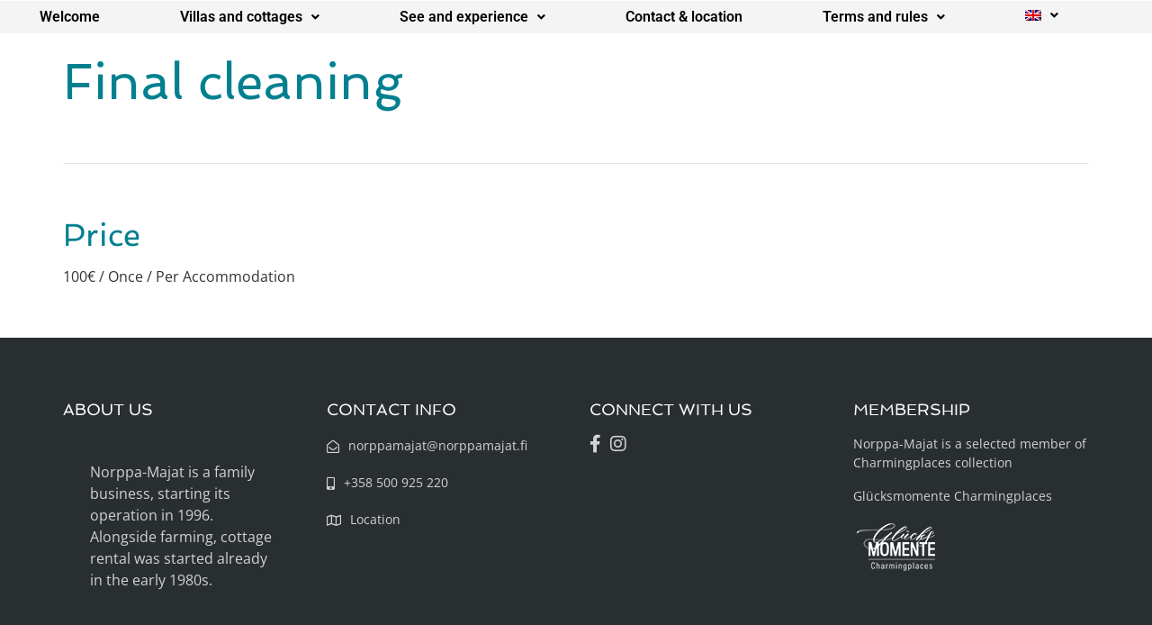

--- FILE ---
content_type: text/html; charset=UTF-8
request_url: https://testi.norppamajat.fi/de/services/endreinigung-4/
body_size: 308655
content:
<!DOCTYPE html>
<!--[if lt IE 7]>      <html class="no-js lt-ie9 lt-ie8 lt-ie7" lang="de"> <![endif]-->
<!--[if IE 7]>         <html class="no-js lt-ie9 lt-ie8" lang="de"> <![endif]-->
<!--[if IE 8]>         <html class="no-js lt-ie9" lang="de"> <![endif]-->
<!--[if gt IE 8]><!--> <html class="no-js" lang="de"> <!--<![endif]-->
<head>
  <meta charset="UTF-8">
  <meta name="viewport" content="width=device-width, initial-scale=1.0">
  <link rel="alternate" type="application/rss+xml" title="Norppa-Majat Feed" href="https://testi.norppamajat.fi/de//feed/">
<link rel="preconnect" href="https://fonts.gstatic.com" /><style>:root{--e-global-color-thmv_primary: #028090;--e-global-color-thmv_accent: #05668d;--e-global-color-thmv_dark: #151515;--e-global-color-thmv_shadow: #707070;--e-global-color-thmv_midtone: #B9B8B8;--e-global-color-thmv_highlight: #F4F4F4;--e-global-color-thmv_light: #FFFFFF;}.has-thmv-primary-color{color: var(--e-global-color-thmv_primary);}.has-thmv-accent-color{color: var(--e-global-color-thmv_accent);}.has-thmv-dark-color{color: var(--e-global-color-thmv_dark);}.has-thmv-shadow-color{color: var(--e-global-color-thmv_shadow);}.has-thmv-midtone-color{color: var(--e-global-color-thmv_midtone);}.has-thmv-highlight-color{color: var(--e-global-color-thmv_highlight);}.has-thmv-light-color{color: var(--e-global-color-thmv_light);}.has-thmv-primary-background-color{background-color: var(--e-global-color-thmv_primary);}.has-thmv-accent-background-color{background-color: var(--e-global-color-thmv_accent);}.has-thmv-dark-background-color{background-color: var(--e-global-color-thmv_dark);}.has-thmv-shadow-background-color{background-color: var(--e-global-color-thmv_shadow);}.has-thmv-midtone-background-color{background-color: var(--e-global-color-thmv_midtone);}.has-thmv-highlight-background-color{background-color: var(--e-global-color-thmv_highlight);}.has-thmv-light-background-color{background-color: var(--e-global-color-thmv_light);}</style><meta name='robots' content='index, follow, max-image-preview:large, max-snippet:-1, max-video-preview:-1' />
<link rel="alternate" hreflang="fi" href="https://testi.norppamajat.fi/services/loppusiivous-4/" />
<link rel="alternate" hreflang="en" href="https://testi.norppamajat.fi/en/services/final-cleaning-4/" />
<link rel="alternate" hreflang="de" href="https://testi.norppamajat.fi/de/services/endreinigung-4/" />
<link rel="alternate" hreflang="x-default" href="https://testi.norppamajat.fi/services/loppusiivous-4/" />

	<!-- This site is optimized with the Yoast SEO plugin v26.2 - https://yoast.com/wordpress/plugins/seo/ -->
	<title>Endreinigung - Norppa-Majat</title>
	<link rel="canonical" href="https://testi.norppamajat.fi/de/services/endreinigung-4/" />
	<meta property="og:locale" content="de_DE" />
	<meta property="og:type" content="article" />
	<meta property="og:title" content="Endreinigung - Norppa-Majat" />
	<meta property="og:url" content="https://testi.norppamajat.fi/de/services/endreinigung-4/" />
	<meta property="og:site_name" content="Norppa-Majat" />
	<meta property="article:publisher" content="https://www.facebook.com/norppamajat" />
	<meta name="twitter:card" content="summary_large_image" />
	<script type="application/ld+json" class="yoast-schema-graph">{"@context":"https://schema.org","@graph":[{"@type":"WebPage","@id":"https://testi.norppamajat.fi/de/services/endreinigung-4/","url":"https://testi.norppamajat.fi/de/services/endreinigung-4/","name":"Endreinigung - Norppa-Majat","isPartOf":{"@id":"https://testi.norppamajat.fi/de/#website"},"datePublished":"2020-08-04T06:26:44+00:00","breadcrumb":{"@id":"https://testi.norppamajat.fi/de/services/endreinigung-4/#breadcrumb"},"inLanguage":"de","potentialAction":[{"@type":"ReadAction","target":["https://testi.norppamajat.fi/de/services/endreinigung-4/"]}]},{"@type":"BreadcrumbList","@id":"https://testi.norppamajat.fi/de/services/endreinigung-4/#breadcrumb","itemListElement":[{"@type":"ListItem","position":1,"name":"Home","item":"https://testi.norppamajat.fi/de/"},{"@type":"ListItem","position":2,"name":"Dienstleistungen","item":"https://testi.norppamajat.fi/de/services/"},{"@type":"ListItem","position":3,"name":"Endreinigung"}]},{"@type":"WebSite","@id":"https://testi.norppamajat.fi/de/#website","url":"https://testi.norppamajat.fi/de/","name":"Norppa-Majat","description":"Willkommen zu Norppa-Majat und Saimaa See","publisher":{"@id":"https://testi.norppamajat.fi/de/#organization"},"potentialAction":[{"@type":"SearchAction","target":{"@type":"EntryPoint","urlTemplate":"https://testi.norppamajat.fi/de/?s={search_term_string}"},"query-input":{"@type":"PropertyValueSpecification","valueRequired":true,"valueName":"search_term_string"}}],"inLanguage":"de"},{"@type":"Organization","@id":"https://testi.norppamajat.fi/de/#organization","name":"Norppa-Majat","url":"https://testi.norppamajat.fi/de/","logo":{"@type":"ImageObject","inLanguage":"de","@id":"https://testi.norppamajat.fi/de/#/schema/logo/image/","url":"https://www.norppamajat.fi/wp-content/uploads/2020/04/logo_pyöreä.png","contentUrl":"https://www.norppamajat.fi/wp-content/uploads/2020/04/logo_pyöreä.png","width":571,"height":531,"caption":"Norppa-Majat"},"image":{"@id":"https://testi.norppamajat.fi/de/#/schema/logo/image/"},"sameAs":["https://www.facebook.com/norppamajat","https://www.instagram.com/norppamajat/?hl=fi"]}]}</script>
	<!-- / Yoast SEO plugin. -->


<link rel="alternate" type="application/rss+xml" title="Norppa-Majat &raquo; Feed" href="https://testi.norppamajat.fi/de/feed/" />
<link rel="alternate" type="application/rss+xml" title="Norppa-Majat &raquo; Kommentar-Feed" href="https://testi.norppamajat.fi/de/comments/feed/" />
<link rel="alternate" title="oEmbed (JSON)" type="application/json+oembed" href="https://testi.norppamajat.fi/de/wp-json/oembed/1.0/embed?url=https%3A%2F%2Ftesti.norppamajat.fi%2Fde%2Fservices%2Fendreinigung-4%2F" />
<link rel="alternate" title="oEmbed (XML)" type="text/xml+oembed" href="https://testi.norppamajat.fi/de/wp-json/oembed/1.0/embed?url=https%3A%2F%2Ftesti.norppamajat.fi%2Fde%2Fservices%2Fendreinigung-4%2F&#038;format=xml" />
		<!-- This site uses the Google Analytics by MonsterInsights plugin v9.9.0 - Using Analytics tracking - https://www.monsterinsights.com/ -->
		<!-- Note: MonsterInsights is not currently configured on this site. The site owner needs to authenticate with Google Analytics in the MonsterInsights settings panel. -->
					<!-- No tracking code set -->
				<!-- / Google Analytics by MonsterInsights -->
		<style id='wp-img-auto-sizes-contain-inline-css' type='text/css'>
img:is([sizes=auto i],[sizes^="auto," i]){contain-intrinsic-size:3000px 1500px}
/*# sourceURL=wp-img-auto-sizes-contain-inline-css */
</style>
<link rel='stylesheet' id='formidable-css' href='https://testi.norppamajat.fi/wp-content/plugins/formidable/css/formidableforms.css?ver=10271637' type='text/css' media='all' />
<style id='themo-accommodation-search-results-inline-css' type='text/css'>
.elementor-widget-themo-accommodation-search-results .mphb-empty-cart-message{display: none!important;}.elementor-widget-themo-accommodation-search-results .mphb-rooms-quantity{min-height: 30px;height: auto;}.elementor-widget-themo-accommodation-search-results .mphb-rooms-quantity{padding: 0 12px !important;color: #6c6c6c;border: 1px solid #d3d3d3;border-radius: 5px;height: 30px;display: inline-block;width: auto;margin-right: 1em;}
/*# sourceURL=themo-accommodation-search-results-inline-css */
</style>
<link rel='stylesheet' id='hfe-widgets-style-css' href='https://testi.norppamajat.fi/wp-content/plugins/aloha-powerpack/library/header-footer/inc/widgets-css/frontend.css?ver=1.6.9' type='text/css' media='all' />
<link rel='stylesheet' id='aloha-hfe-widgets-style-css' href='https://testi.norppamajat.fi/wp-content/plugins/aloha-powerpack/header-footer/css/frontend.css?ver=1693138933' type='text/css' media='all' />
<link rel='stylesheet' id='themo-icons-css' href='https://testi.norppamajat.fi/wp-content/plugins/aloha-powerpack/assets/icons/icons.css?ver=2.1.8' type='text/css' media='all' />
<link rel='stylesheet' id='thmv-global-css' href='https://testi.norppamajat.fi/wp-content/plugins/aloha-powerpack/css/global.css?ver=1693138933' type='text/css' media='all' />
<style id='wp-emoji-styles-inline-css' type='text/css'>

	img.wp-smiley, img.emoji {
		display: inline !important;
		border: none !important;
		box-shadow: none !important;
		height: 1em !important;
		width: 1em !important;
		margin: 0 0.07em !important;
		vertical-align: -0.1em !important;
		background: none !important;
		padding: 0 !important;
	}
/*# sourceURL=wp-emoji-styles-inline-css */
</style>
<link rel='stylesheet' id='wp-block-library-css' href='https://testi.norppamajat.fi/wp-includes/css/dist/block-library/style.min.css?ver=6.9' type='text/css' media='all' />
<style id='wp-block-library-theme-inline-css' type='text/css'>
.wp-block-audio :where(figcaption){color:#555;font-size:13px;text-align:center}.is-dark-theme .wp-block-audio :where(figcaption){color:#ffffffa6}.wp-block-audio{margin:0 0 1em}.wp-block-code{border:1px solid #ccc;border-radius:4px;font-family:Menlo,Consolas,monaco,monospace;padding:.8em 1em}.wp-block-embed :where(figcaption){color:#555;font-size:13px;text-align:center}.is-dark-theme .wp-block-embed :where(figcaption){color:#ffffffa6}.wp-block-embed{margin:0 0 1em}.blocks-gallery-caption{color:#555;font-size:13px;text-align:center}.is-dark-theme .blocks-gallery-caption{color:#ffffffa6}:root :where(.wp-block-image figcaption){color:#555;font-size:13px;text-align:center}.is-dark-theme :root :where(.wp-block-image figcaption){color:#ffffffa6}.wp-block-image{margin:0 0 1em}.wp-block-pullquote{border-bottom:4px solid;border-top:4px solid;color:currentColor;margin-bottom:1.75em}.wp-block-pullquote :where(cite),.wp-block-pullquote :where(footer),.wp-block-pullquote__citation{color:currentColor;font-size:.8125em;font-style:normal;text-transform:uppercase}.wp-block-quote{border-left:.25em solid;margin:0 0 1.75em;padding-left:1em}.wp-block-quote cite,.wp-block-quote footer{color:currentColor;font-size:.8125em;font-style:normal;position:relative}.wp-block-quote:where(.has-text-align-right){border-left:none;border-right:.25em solid;padding-left:0;padding-right:1em}.wp-block-quote:where(.has-text-align-center){border:none;padding-left:0}.wp-block-quote.is-large,.wp-block-quote.is-style-large,.wp-block-quote:where(.is-style-plain){border:none}.wp-block-search .wp-block-search__label{font-weight:700}.wp-block-search__button{border:1px solid #ccc;padding:.375em .625em}:where(.wp-block-group.has-background){padding:1.25em 2.375em}.wp-block-separator.has-css-opacity{opacity:.4}.wp-block-separator{border:none;border-bottom:2px solid;margin-left:auto;margin-right:auto}.wp-block-separator.has-alpha-channel-opacity{opacity:1}.wp-block-separator:not(.is-style-wide):not(.is-style-dots){width:100px}.wp-block-separator.has-background:not(.is-style-dots){border-bottom:none;height:1px}.wp-block-separator.has-background:not(.is-style-wide):not(.is-style-dots){height:2px}.wp-block-table{margin:0 0 1em}.wp-block-table td,.wp-block-table th{word-break:normal}.wp-block-table :where(figcaption){color:#555;font-size:13px;text-align:center}.is-dark-theme .wp-block-table :where(figcaption){color:#ffffffa6}.wp-block-video :where(figcaption){color:#555;font-size:13px;text-align:center}.is-dark-theme .wp-block-video :where(figcaption){color:#ffffffa6}.wp-block-video{margin:0 0 1em}:root :where(.wp-block-template-part.has-background){margin-bottom:0;margin-top:0;padding:1.25em 2.375em}
/*# sourceURL=/wp-includes/css/dist/block-library/theme.min.css */
</style>
<style id='classic-theme-styles-inline-css' type='text/css'>
/*! This file is auto-generated */
.wp-block-button__link{color:#fff;background-color:#32373c;border-radius:9999px;box-shadow:none;text-decoration:none;padding:calc(.667em + 2px) calc(1.333em + 2px);font-size:1.125em}.wp-block-file__button{background:#32373c;color:#fff;text-decoration:none}
/*# sourceURL=/wp-includes/css/classic-themes.min.css */
</style>
<style id='global-styles-inline-css' type='text/css'>
:root{--wp--preset--aspect-ratio--square: 1;--wp--preset--aspect-ratio--4-3: 4/3;--wp--preset--aspect-ratio--3-4: 3/4;--wp--preset--aspect-ratio--3-2: 3/2;--wp--preset--aspect-ratio--2-3: 2/3;--wp--preset--aspect-ratio--16-9: 16/9;--wp--preset--aspect-ratio--9-16: 9/16;--wp--preset--color--black: #000000;--wp--preset--color--cyan-bluish-gray: #abb8c3;--wp--preset--color--white: #ffffff;--wp--preset--color--pale-pink: #f78da7;--wp--preset--color--vivid-red: #cf2e2e;--wp--preset--color--luminous-vivid-orange: #ff6900;--wp--preset--color--luminous-vivid-amber: #fcb900;--wp--preset--color--light-green-cyan: #7bdcb5;--wp--preset--color--vivid-green-cyan: #00d084;--wp--preset--color--pale-cyan-blue: #8ed1fc;--wp--preset--color--vivid-cyan-blue: #0693e3;--wp--preset--color--vivid-purple: #9b51e0;--wp--preset--gradient--vivid-cyan-blue-to-vivid-purple: linear-gradient(135deg,rgb(6,147,227) 0%,rgb(155,81,224) 100%);--wp--preset--gradient--light-green-cyan-to-vivid-green-cyan: linear-gradient(135deg,rgb(122,220,180) 0%,rgb(0,208,130) 100%);--wp--preset--gradient--luminous-vivid-amber-to-luminous-vivid-orange: linear-gradient(135deg,rgb(252,185,0) 0%,rgb(255,105,0) 100%);--wp--preset--gradient--luminous-vivid-orange-to-vivid-red: linear-gradient(135deg,rgb(255,105,0) 0%,rgb(207,46,46) 100%);--wp--preset--gradient--very-light-gray-to-cyan-bluish-gray: linear-gradient(135deg,rgb(238,238,238) 0%,rgb(169,184,195) 100%);--wp--preset--gradient--cool-to-warm-spectrum: linear-gradient(135deg,rgb(74,234,220) 0%,rgb(151,120,209) 20%,rgb(207,42,186) 40%,rgb(238,44,130) 60%,rgb(251,105,98) 80%,rgb(254,248,76) 100%);--wp--preset--gradient--blush-light-purple: linear-gradient(135deg,rgb(255,206,236) 0%,rgb(152,150,240) 100%);--wp--preset--gradient--blush-bordeaux: linear-gradient(135deg,rgb(254,205,165) 0%,rgb(254,45,45) 50%,rgb(107,0,62) 100%);--wp--preset--gradient--luminous-dusk: linear-gradient(135deg,rgb(255,203,112) 0%,rgb(199,81,192) 50%,rgb(65,88,208) 100%);--wp--preset--gradient--pale-ocean: linear-gradient(135deg,rgb(255,245,203) 0%,rgb(182,227,212) 50%,rgb(51,167,181) 100%);--wp--preset--gradient--electric-grass: linear-gradient(135deg,rgb(202,248,128) 0%,rgb(113,206,126) 100%);--wp--preset--gradient--midnight: linear-gradient(135deg,rgb(2,3,129) 0%,rgb(40,116,252) 100%);--wp--preset--font-size--small: 13px;--wp--preset--font-size--medium: 20px;--wp--preset--font-size--large: 36px;--wp--preset--font-size--x-large: 42px;--wp--preset--spacing--20: 0.44rem;--wp--preset--spacing--30: 0.67rem;--wp--preset--spacing--40: 1rem;--wp--preset--spacing--50: 1.5rem;--wp--preset--spacing--60: 2.25rem;--wp--preset--spacing--70: 3.38rem;--wp--preset--spacing--80: 5.06rem;--wp--preset--shadow--natural: 6px 6px 9px rgba(0, 0, 0, 0.2);--wp--preset--shadow--deep: 12px 12px 50px rgba(0, 0, 0, 0.4);--wp--preset--shadow--sharp: 6px 6px 0px rgba(0, 0, 0, 0.2);--wp--preset--shadow--outlined: 6px 6px 0px -3px rgb(255, 255, 255), 6px 6px rgb(0, 0, 0);--wp--preset--shadow--crisp: 6px 6px 0px rgb(0, 0, 0);}:where(.is-layout-flex){gap: 0.5em;}:where(.is-layout-grid){gap: 0.5em;}body .is-layout-flex{display: flex;}.is-layout-flex{flex-wrap: wrap;align-items: center;}.is-layout-flex > :is(*, div){margin: 0;}body .is-layout-grid{display: grid;}.is-layout-grid > :is(*, div){margin: 0;}:where(.wp-block-columns.is-layout-flex){gap: 2em;}:where(.wp-block-columns.is-layout-grid){gap: 2em;}:where(.wp-block-post-template.is-layout-flex){gap: 1.25em;}:where(.wp-block-post-template.is-layout-grid){gap: 1.25em;}.has-black-color{color: var(--wp--preset--color--black) !important;}.has-cyan-bluish-gray-color{color: var(--wp--preset--color--cyan-bluish-gray) !important;}.has-white-color{color: var(--wp--preset--color--white) !important;}.has-pale-pink-color{color: var(--wp--preset--color--pale-pink) !important;}.has-vivid-red-color{color: var(--wp--preset--color--vivid-red) !important;}.has-luminous-vivid-orange-color{color: var(--wp--preset--color--luminous-vivid-orange) !important;}.has-luminous-vivid-amber-color{color: var(--wp--preset--color--luminous-vivid-amber) !important;}.has-light-green-cyan-color{color: var(--wp--preset--color--light-green-cyan) !important;}.has-vivid-green-cyan-color{color: var(--wp--preset--color--vivid-green-cyan) !important;}.has-pale-cyan-blue-color{color: var(--wp--preset--color--pale-cyan-blue) !important;}.has-vivid-cyan-blue-color{color: var(--wp--preset--color--vivid-cyan-blue) !important;}.has-vivid-purple-color{color: var(--wp--preset--color--vivid-purple) !important;}.has-black-background-color{background-color: var(--wp--preset--color--black) !important;}.has-cyan-bluish-gray-background-color{background-color: var(--wp--preset--color--cyan-bluish-gray) !important;}.has-white-background-color{background-color: var(--wp--preset--color--white) !important;}.has-pale-pink-background-color{background-color: var(--wp--preset--color--pale-pink) !important;}.has-vivid-red-background-color{background-color: var(--wp--preset--color--vivid-red) !important;}.has-luminous-vivid-orange-background-color{background-color: var(--wp--preset--color--luminous-vivid-orange) !important;}.has-luminous-vivid-amber-background-color{background-color: var(--wp--preset--color--luminous-vivid-amber) !important;}.has-light-green-cyan-background-color{background-color: var(--wp--preset--color--light-green-cyan) !important;}.has-vivid-green-cyan-background-color{background-color: var(--wp--preset--color--vivid-green-cyan) !important;}.has-pale-cyan-blue-background-color{background-color: var(--wp--preset--color--pale-cyan-blue) !important;}.has-vivid-cyan-blue-background-color{background-color: var(--wp--preset--color--vivid-cyan-blue) !important;}.has-vivid-purple-background-color{background-color: var(--wp--preset--color--vivid-purple) !important;}.has-black-border-color{border-color: var(--wp--preset--color--black) !important;}.has-cyan-bluish-gray-border-color{border-color: var(--wp--preset--color--cyan-bluish-gray) !important;}.has-white-border-color{border-color: var(--wp--preset--color--white) !important;}.has-pale-pink-border-color{border-color: var(--wp--preset--color--pale-pink) !important;}.has-vivid-red-border-color{border-color: var(--wp--preset--color--vivid-red) !important;}.has-luminous-vivid-orange-border-color{border-color: var(--wp--preset--color--luminous-vivid-orange) !important;}.has-luminous-vivid-amber-border-color{border-color: var(--wp--preset--color--luminous-vivid-amber) !important;}.has-light-green-cyan-border-color{border-color: var(--wp--preset--color--light-green-cyan) !important;}.has-vivid-green-cyan-border-color{border-color: var(--wp--preset--color--vivid-green-cyan) !important;}.has-pale-cyan-blue-border-color{border-color: var(--wp--preset--color--pale-cyan-blue) !important;}.has-vivid-cyan-blue-border-color{border-color: var(--wp--preset--color--vivid-cyan-blue) !important;}.has-vivid-purple-border-color{border-color: var(--wp--preset--color--vivid-purple) !important;}.has-vivid-cyan-blue-to-vivid-purple-gradient-background{background: var(--wp--preset--gradient--vivid-cyan-blue-to-vivid-purple) !important;}.has-light-green-cyan-to-vivid-green-cyan-gradient-background{background: var(--wp--preset--gradient--light-green-cyan-to-vivid-green-cyan) !important;}.has-luminous-vivid-amber-to-luminous-vivid-orange-gradient-background{background: var(--wp--preset--gradient--luminous-vivid-amber-to-luminous-vivid-orange) !important;}.has-luminous-vivid-orange-to-vivid-red-gradient-background{background: var(--wp--preset--gradient--luminous-vivid-orange-to-vivid-red) !important;}.has-very-light-gray-to-cyan-bluish-gray-gradient-background{background: var(--wp--preset--gradient--very-light-gray-to-cyan-bluish-gray) !important;}.has-cool-to-warm-spectrum-gradient-background{background: var(--wp--preset--gradient--cool-to-warm-spectrum) !important;}.has-blush-light-purple-gradient-background{background: var(--wp--preset--gradient--blush-light-purple) !important;}.has-blush-bordeaux-gradient-background{background: var(--wp--preset--gradient--blush-bordeaux) !important;}.has-luminous-dusk-gradient-background{background: var(--wp--preset--gradient--luminous-dusk) !important;}.has-pale-ocean-gradient-background{background: var(--wp--preset--gradient--pale-ocean) !important;}.has-electric-grass-gradient-background{background: var(--wp--preset--gradient--electric-grass) !important;}.has-midnight-gradient-background{background: var(--wp--preset--gradient--midnight) !important;}.has-small-font-size{font-size: var(--wp--preset--font-size--small) !important;}.has-medium-font-size{font-size: var(--wp--preset--font-size--medium) !important;}.has-large-font-size{font-size: var(--wp--preset--font-size--large) !important;}.has-x-large-font-size{font-size: var(--wp--preset--font-size--x-large) !important;}
:where(.wp-block-post-template.is-layout-flex){gap: 1.25em;}:where(.wp-block-post-template.is-layout-grid){gap: 1.25em;}
:where(.wp-block-term-template.is-layout-flex){gap: 1.25em;}:where(.wp-block-term-template.is-layout-grid){gap: 1.25em;}
:where(.wp-block-columns.is-layout-flex){gap: 2em;}:where(.wp-block-columns.is-layout-grid){gap: 2em;}
:root :where(.wp-block-pullquote){font-size: 1.5em;line-height: 1.6;}
/*# sourceURL=global-styles-inline-css */
</style>
<link rel='stylesheet' id='wpml-blocks-css' href='https://testi.norppamajat.fi/wp-content/plugins/sitepress-multilingual-cms/dist/css/blocks/styles.css?ver=4.6.3' type='text/css' media='all' />
<link rel='stylesheet' id='mphb-kbwood-datepick-css-css' href='https://testi.norppamajat.fi/wp-content/plugins/motopress-hotel-booking/vendors/kbwood/datepick/jquery.datepick.css?ver=4.7.3' type='text/css' media='all' />
<link rel='stylesheet' id='mphb-css' href='https://testi.norppamajat.fi/wp-content/plugins/motopress-hotel-booking/assets/css/mphb.min.css?ver=4.7.3' type='text/css' media='all' />
<link rel='stylesheet' id='wpml-legacy-horizontal-list-0-css' href='//testi.norppamajat.fi/wp-content/plugins/sitepress-multilingual-cms/templates/language-switchers/legacy-list-horizontal/style.min.css?ver=1' type='text/css' media='all' />
<style id='wpml-legacy-horizontal-list-0-inline-css' type='text/css'>
.wpml-ls-statics-footer a {color:#444444;background-color:#ffffff;}.wpml-ls-statics-footer a:hover,.wpml-ls-statics-footer a:focus {color:#000000;background-color:#eeeeee;}.wpml-ls-statics-footer .wpml-ls-current-language>a {color:#444444;background-color:#ffffff;}.wpml-ls-statics-footer .wpml-ls-current-language:hover>a, .wpml-ls-statics-footer .wpml-ls-current-language>a:focus {color:#000000;background-color:#eeeeee;}
/*# sourceURL=wpml-legacy-horizontal-list-0-inline-css */
</style>
<link rel='stylesheet' id='wpml-menu-item-0-css' href='//testi.norppamajat.fi/wp-content/plugins/sitepress-multilingual-cms/templates/language-switchers/menu-item/style.min.css?ver=1' type='text/css' media='all' />
<link rel='stylesheet' id='hfe-style-css' href='https://testi.norppamajat.fi/wp-content/plugins/aloha-powerpack/library/header-footer/assets/css/header-footer-elementor.css?ver=1.6.9' type='text/css' media='all' />
<link rel='stylesheet' id='elementor-icons-css' href='https://testi.norppamajat.fi/wp-content/plugins/elementor/assets/lib/eicons/css/elementor-icons.min.css?ver=5.45.0' type='text/css' media='all' />
<link rel='stylesheet' id='elementor-frontend-css' href='https://testi.norppamajat.fi/wp-content/plugins/elementor/assets/css/frontend.min.css?ver=3.34.1' type='text/css' media='all' />
<link rel='stylesheet' id='elementor-post-313-css' href='https://testi.norppamajat.fi/wp-content/uploads/elementor/css/post-313.css?ver=1768449972' type='text/css' media='all' />
<link rel='stylesheet' id='font-awesome-5-all-css' href='https://testi.norppamajat.fi/wp-content/plugins/elementor/assets/lib/font-awesome/css/all.min.css?ver=3.34.1' type='text/css' media='all' />
<link rel='stylesheet' id='font-awesome-4-shim-css' href='https://testi.norppamajat.fi/wp-content/plugins/elementor/assets/lib/font-awesome/css/v4-shims.min.css?ver=3.34.1' type='text/css' media='all' />
<link rel='stylesheet' id='elementor-post-12800-css' href='https://testi.norppamajat.fi/wp-content/uploads/elementor/css/post-12800.css?ver=1768449972' type='text/css' media='all' />
<link rel='stylesheet' id='font-awesome-css' href='https://testi.norppamajat.fi/wp-content/plugins/elementor/assets/lib/font-awesome/css/font-awesome.min.css?ver=4.7.0' type='text/css' media='all' />
<link rel='stylesheet' id='aloha-button-style-css' href='https://testi.norppamajat.fi/wp-content/plugins/aloha-powerpack/css/button-styles-round.css?ver=1693138933' type='text/css' media='all' />
<link rel='stylesheet' id='base_app-css' href='https://testi.norppamajat.fi/wp-content/themes/bellevuex/assets/css/base.css?ver=1749553655' type='text/css' media='all' />
<link rel='stylesheet' id='roots_app-css' href='https://testi.norppamajat.fi/wp-content/themes/bellevuex/assets/css/app.css?ver=1749553655' type='text/css' media='all' />
<link rel='stylesheet' id='hotel_booking-css' href='https://testi.norppamajat.fi/wp-content/themes/bellevuex/assets/css/hotel-booking.css?ver=1749553655' type='text/css' media='all' />
<link rel='stylesheet' id='t_preloader-css' href='https://testi.norppamajat.fi/wp-content/themes/bellevuex/assets/css/preloader.css?ver=1749553655' type='text/css' media='all' />
<link rel='stylesheet' id='t_forms-css' href='https://testi.norppamajat.fi/wp-content/themes/bellevuex/assets/css/forms.css?ver=1749553655' type='text/css' media='all' />
<link rel='stylesheet' id='elementor-gf-local-roboto-css' href='https://testi.norppamajat.fi/wp-content/uploads/elementor/google-fonts/css/roboto.css?ver=1752033835' type='text/css' media='all' />
<link rel='stylesheet' id='elementor-gf-local-robotoslab-css' href='https://testi.norppamajat.fi/wp-content/uploads/elementor/google-fonts/css/robotoslab.css?ver=1752033840' type='text/css' media='all' />
<link rel='stylesheet' id='elementor-gf-local-opensans-css' href='https://testi.norppamajat.fi/wp-content/uploads/elementor/google-fonts/css/opensans.css?ver=1752033851' type='text/css' media='all' />
<link rel='stylesheet' id='elementor-gf-local-spinnaker-css' href='https://testi.norppamajat.fi/wp-content/uploads/elementor/google-fonts/css/spinnaker.css?ver=1752033851' type='text/css' media='all' />
<link rel='stylesheet' id='elementor-icons-shared-0-css' href='https://testi.norppamajat.fi/wp-content/plugins/elementor/assets/lib/font-awesome/css/fontawesome.min.css?ver=5.15.3' type='text/css' media='all' />
<link rel='stylesheet' id='elementor-icons-fa-solid-css' href='https://testi.norppamajat.fi/wp-content/plugins/elementor/assets/lib/font-awesome/css/solid.min.css?ver=5.15.3' type='text/css' media='all' />
<link rel='stylesheet' id='elementor-icons-fa-regular-css' href='https://testi.norppamajat.fi/wp-content/plugins/elementor/assets/lib/font-awesome/css/regular.min.css?ver=5.15.3' type='text/css' media='all' />
<script type="text/javascript" src="https://testi.norppamajat.fi/wp-includes/js/jquery/jquery.min.js?ver=3.7.1" id="jquery-core-js"></script>
<script type="text/javascript" src="https://testi.norppamajat.fi/wp-includes/js/jquery/jquery-migrate.min.js?ver=3.4.1" id="jquery-migrate-js"></script>
<script type="text/javascript" src="https://testi.norppamajat.fi/wp-content/plugins/elementor/assets/lib/font-awesome/js/v4-shims.min.js?ver=3.34.1" id="font-awesome-4-shim-js"></script>
<script type="text/javascript" id="wpml-browser-redirect-js-extra">
/* <![CDATA[ */
var wpml_browser_redirect_params = {"pageLanguage":"de","languageUrls":{"fi":"https://testi.norppamajat.fi/services/loppusiivous-4/","en_us":"https://testi.norppamajat.fi/en/services/final-cleaning-4/","en":"https://testi.norppamajat.fi/en/services/final-cleaning-4/","us":"https://testi.norppamajat.fi/en/services/final-cleaning-4/","de_de":"https://testi.norppamajat.fi/de/services/endreinigung-4/","de":"https://testi.norppamajat.fi/de/services/endreinigung-4/"},"cookie":{"name":"_icl_visitor_lang_js","domain":"testi.norppamajat.fi","path":"/","expiration":24}};
//# sourceURL=wpml-browser-redirect-js-extra
/* ]]> */
</script>
<script type="text/javascript" src="https://testi.norppamajat.fi/wp-content/plugins/sitepress-multilingual-cms/dist/js/browser-redirect/app.js?ver=4.6.3" id="wpml-browser-redirect-js"></script>
<link rel="https://api.w.org/" href="https://testi.norppamajat.fi/de/wp-json/" /><link rel="alternate" title="JSON" type="application/json" href="https://testi.norppamajat.fi/de/wp-json/wp/v2/mphb_room_service/7146" /><link rel="EditURI" type="application/rsd+xml" title="RSD" href="https://testi.norppamajat.fi/xmlrpc.php?rsd" />
<meta name="generator" content="WordPress 6.9" />
<link rel='shortlink' href='https://testi.norppamajat.fi/de/?p=7146' />
<meta name="generator" content="WPML ver:4.6.3 stt:4,38,8,92;" />
<!--[if lt IE 9]>
<script src="https://testi.norppamajat.fi/wp-content/themes/bellevuex/assets/js/vendor/html5shiv.min.js"></script>
<script src="https://testi.norppamajat.fi/wp-content/themes/bellevuex/assets/js/vendor/respond.min.js"></script>
<![endif]-->
<meta name="generator" content="Elementor 3.34.1; features: additional_custom_breakpoints; settings: css_print_method-external, google_font-enabled, font_display-auto">
			<style>
				.e-con.e-parent:nth-of-type(n+4):not(.e-lazyloaded):not(.e-no-lazyload),
				.e-con.e-parent:nth-of-type(n+4):not(.e-lazyloaded):not(.e-no-lazyload) * {
					background-image: none !important;
				}
				@media screen and (max-height: 1024px) {
					.e-con.e-parent:nth-of-type(n+3):not(.e-lazyloaded):not(.e-no-lazyload),
					.e-con.e-parent:nth-of-type(n+3):not(.e-lazyloaded):not(.e-no-lazyload) * {
						background-image: none !important;
					}
				}
				@media screen and (max-height: 640px) {
					.e-con.e-parent:nth-of-type(n+2):not(.e-lazyloaded):not(.e-no-lazyload),
					.e-con.e-parent:nth-of-type(n+2):not(.e-lazyloaded):not(.e-no-lazyload) * {
						background-image: none !important;
					}
				}
			</style>
			<link rel="icon" href="https://testi.norppamajat.fi/wp-content/uploads/2020/02/cropped-logov-32x32.jpg" sizes="32x32" />
<link rel="icon" href="https://testi.norppamajat.fi/wp-content/uploads/2020/02/cropped-logov-192x192.jpg" sizes="192x192" />
<link rel="apple-touch-icon" href="https://testi.norppamajat.fi/wp-content/uploads/2020/02/cropped-logov-180x180.jpg" />
<meta name="msapplication-TileImage" content="https://testi.norppamajat.fi/wp-content/uploads/2020/02/cropped-logov-270x270.jpg" />
		<style type="text/css" id="wp-custom-css">
			.mphb-calendar.mphb-datepick .datepick-month td .mphb-booked-date.mphb-date-check-in.mphb-date-check-out {
    background: linear-gradient(to bottom right, #f96d64 0, #f96d64 50%, #f96d64 50%, #f96d64 100%);
}		</style>
		<style id="kirki-inline-styles">#logo img{max-height:50px;width:auto;}.navbar .navbar-nav{margin-top:10px;}.navbar .navbar-toggle{top:10px;}.themo_cart_icon{margin-top:calc(10px + 10px);}.navbar .navbar-nav > li > a, .navbar .navbar-nav > li > a:hover, .navbar .navbar-nav > li.active > a, .navbar .navbar-nav > li.active > a:hover, .navbar .navbar-nav > li.active > a:focus,.banner[data-transparent-header="true"].headhesive--clone .navbar-nav > li > a, .navbar .navbar-nav > li.th-accent{font-family:Lato;font-size:15px;font-weight:400;color:#333333;}.navbar-default[data-transparent-header="true"]{border-color:rgba(255,255,255,.3);}.th-upper-footer h1.widget-title, .th-upper-footer h2.widget-title, .th-upper-footer h3.widget-title, .th-upper-footer h4.widget-title, .th-upper-footer h5.widget-title, .th-upper-footer h6.widget-title, .th-upper-footer a:hover{color:#FFFFFF;}.footer .widget-title{border-bottom:none;padding-bottom:0px;}.footer .widget-title, .footer h3.widget-title{padding-bottom:0px!important;margin-bottom:18px;}.footer .widget-title:after{display:none;background-color:rgba(255,255,255,0.12);}.th-upper-footer p, .th-upper-footer a, .th-upper-footer ul li, .th-upper-footer ol li, .th-upper-footer .soc-widget i{color:#d2d2d2;}.footer label, .footer .frm_forms .frm_description{color:#d2d2d2!important;}.footer input[type=text], .footer input[type=email], .footer input[type=url], .footer input[type=password], .footer input[type=number], .footer input[type=tel], .footer textarea, .footer select{color:#d2d2d2!important;}.th-upper-footer{background:#292e31;}.footer input[type=text], .footer input[type=email], .footer input[type=url], .footer input[type=password], .footer input[type=number], .footer input[type=tel], .footer textarea, .footer select, .th-payment-no-img{border-color:rgba(255,255,255,0.12)!important;}.footer .meta-border, .footer ul li, .footer .widget ul li, .footer .widget-title, .footer .widget.widget_categories li a, .footer .widget.widget_pages li a, .footer .widget.widget_nav_menu li a{border-bottom-color:rgba(255,255,255,0.12);}.th-lower-footer .th-separator{border-top-color:#888888;}.th-lower-footer h1.widget-title, .th-lower-footer h2.widget-title, .th-lower-footer h3.widget-title, .th-lower-footer h4.widget-title, .th-lower-footer h5.widget-title, .th-lower-footer h6.widget-title, .th-lower-footer a:hover{color:#FFFFFF;}.th-lower-footer p, .th-lower-footer a, .th-lower-footer ul li, .th-lower-footer ol li, .th-lower-footer .soc-widget i{color:#d2d2d2;}.th-lower-footer{background:#212E31;}/* latin-ext */
@font-face {
  font-family: 'Lato';
  font-style: normal;
  font-weight: 400;
  font-display: swap;
  src: url(https://testi.norppamajat.fi/wp-content/fonts/lato/S6uyw4BMUTPHjxAwXjeu.woff2) format('woff2');
  unicode-range: U+0100-02BA, U+02BD-02C5, U+02C7-02CC, U+02CE-02D7, U+02DD-02FF, U+0304, U+0308, U+0329, U+1D00-1DBF, U+1E00-1E9F, U+1EF2-1EFF, U+2020, U+20A0-20AB, U+20AD-20C0, U+2113, U+2C60-2C7F, U+A720-A7FF;
}
/* latin */
@font-face {
  font-family: 'Lato';
  font-style: normal;
  font-weight: 400;
  font-display: swap;
  src: url(https://testi.norppamajat.fi/wp-content/fonts/lato/S6uyw4BMUTPHjx4wXg.woff2) format('woff2');
  unicode-range: U+0000-00FF, U+0131, U+0152-0153, U+02BB-02BC, U+02C6, U+02DA, U+02DC, U+0304, U+0308, U+0329, U+2000-206F, U+20AC, U+2122, U+2191, U+2193, U+2212, U+2215, U+FEFF, U+FFFD;
}/* latin-ext */
@font-face {
  font-family: 'Lato';
  font-style: normal;
  font-weight: 400;
  font-display: swap;
  src: url(https://testi.norppamajat.fi/wp-content/fonts/lato/S6uyw4BMUTPHjxAwXjeu.woff2) format('woff2');
  unicode-range: U+0100-02BA, U+02BD-02C5, U+02C7-02CC, U+02CE-02D7, U+02DD-02FF, U+0304, U+0308, U+0329, U+1D00-1DBF, U+1E00-1E9F, U+1EF2-1EFF, U+2020, U+20A0-20AB, U+20AD-20C0, U+2113, U+2C60-2C7F, U+A720-A7FF;
}
/* latin */
@font-face {
  font-family: 'Lato';
  font-style: normal;
  font-weight: 400;
  font-display: swap;
  src: url(https://testi.norppamajat.fi/wp-content/fonts/lato/S6uyw4BMUTPHjx4wXg.woff2) format('woff2');
  unicode-range: U+0000-00FF, U+0131, U+0152-0153, U+02BB-02BC, U+02C6, U+02DA, U+02DC, U+0304, U+0308, U+0329, U+2000-206F, U+20AC, U+2122, U+2191, U+2193, U+2212, U+2215, U+FEFF, U+FFFD;
}/* latin-ext */
@font-face {
  font-family: 'Lato';
  font-style: normal;
  font-weight: 400;
  font-display: swap;
  src: url(https://testi.norppamajat.fi/wp-content/fonts/lato/S6uyw4BMUTPHjxAwXjeu.woff2) format('woff2');
  unicode-range: U+0100-02BA, U+02BD-02C5, U+02C7-02CC, U+02CE-02D7, U+02DD-02FF, U+0304, U+0308, U+0329, U+1D00-1DBF, U+1E00-1E9F, U+1EF2-1EFF, U+2020, U+20A0-20AB, U+20AD-20C0, U+2113, U+2C60-2C7F, U+A720-A7FF;
}
/* latin */
@font-face {
  font-family: 'Lato';
  font-style: normal;
  font-weight: 400;
  font-display: swap;
  src: url(https://testi.norppamajat.fi/wp-content/fonts/lato/S6uyw4BMUTPHjx4wXg.woff2) format('woff2');
  unicode-range: U+0000-00FF, U+0131, U+0152-0153, U+02BB-02BC, U+02C6, U+02DA, U+02DC, U+0304, U+0308, U+0329, U+2000-206F, U+20AC, U+2122, U+2191, U+2193, U+2212, U+2215, U+FEFF, U+FFFD;
}</style></head>


<body class="wp-singular mphb_room_service-template-default single single-mphb_room_service postid-7146 wp-custom-logo wp-theme-bellevuex  aloha-active ehf-template-bellevuex ehf-stylesheet-bellevuex elementor-default elementor-kit-313 th-sticky-header">
        <!-- Preloader Start -->
        <div id="loader-wrapper">
            <div id="loader"></div>
            <div class="loader-section section-left"></div>
            <div class="loader-section section-right"></div>
        </div>
        <!-- Preloader End -->
    



      <header id="thhf-masthead-sticky" class="" itemscope="itemscope" itemtype="https://schema.org/WPHeader">
        <p class="main-title bhf-hidden" itemprop="headline"><a href="https://testi.norppamajat.fi/de/" title="Norppa-Majat" rel="home">Norppa-Majat</a></p>
        		<div data-elementor-type="wp-post" data-elementor-id="12800" class="elementor elementor-12800">
						<section class="elementor-section elementor-top-section elementor-element elementor-element-349e3f7 elementor-section-boxed elementor-section-height-default elementor-section-height-default" data-id="349e3f7" data-element_type="section">
						<div class="elementor-container elementor-column-gap-default">
					<div class="elementor-column elementor-col-100 elementor-top-column elementor-element elementor-element-7fa1172" data-id="7fa1172" data-element_type="column">
			<div class="elementor-widget-wrap">
							</div>
		</div>
					</div>
		</section>
				<section class="elementor-section elementor-top-section elementor-element elementor-element-29240ed elementor-section-stretched elementor-section-boxed elementor-section-height-default elementor-section-height-default" data-id="29240ed" data-element_type="section" data-settings="{&quot;stretch_section&quot;:&quot;section-stretched&quot;,&quot;background_background&quot;:&quot;classic&quot;}">
						<div class="elementor-container elementor-column-gap-no">
					<div class="elementor-column elementor-col-100 elementor-top-column elementor-element elementor-element-69c1472" data-id="69c1472" data-element_type="column">
			<div class="elementor-widget-wrap elementor-element-populated">
						<div class="elementor-element elementor-element-330fb57 hfe-nav-menu__align-justify hfe-submenu-icon-arrow hfe-submenu-animation-none hfe-link-redirect-child hfe-nav-menu__breakpoint-tablet elementor-widget elementor-widget-thhf-navigation-menu" data-id="330fb57" data-element_type="widget" data-settings="{&quot;menu_space_between&quot;:{&quot;unit&quot;:&quot;px&quot;,&quot;size&quot;:0,&quot;sizes&quot;:[]},&quot;padding_horizontal_menu_item&quot;:{&quot;unit&quot;:&quot;px&quot;,&quot;size&quot;:10,&quot;sizes&quot;:[]},&quot;padding_vertical_menu_item&quot;:{&quot;unit&quot;:&quot;px&quot;,&quot;size&quot;:10,&quot;sizes&quot;:[]},&quot;menu_row_space&quot;:{&quot;unit&quot;:&quot;px&quot;,&quot;size&quot;:0,&quot;sizes&quot;:[]},&quot;toggle_size&quot;:{&quot;unit&quot;:&quot;px&quot;,&quot;size&quot;:15,&quot;sizes&quot;:[]},&quot;width_dropdown_item&quot;:{&quot;unit&quot;:&quot;px&quot;,&quot;size&quot;:225,&quot;sizes&quot;:[]},&quot;distance_from_menu&quot;:{&quot;unit&quot;:&quot;px&quot;,&quot;size&quot;:0,&quot;sizes&quot;:[]},&quot;padding_horizontal_dropdown_item&quot;:{&quot;unit&quot;:&quot;px&quot;,&quot;size&quot;:10,&quot;sizes&quot;:[]},&quot;padding_vertical_dropdown_item&quot;:{&quot;unit&quot;:&quot;px&quot;,&quot;size&quot;:10,&quot;sizes&quot;:[]},&quot;dropdown_border_radius&quot;:{&quot;unit&quot;:&quot;px&quot;,&quot;top&quot;:&quot;0&quot;,&quot;right&quot;:&quot;0&quot;,&quot;bottom&quot;:&quot;0&quot;,&quot;left&quot;:&quot;0&quot;,&quot;isLinked&quot;:true},&quot;padding_horizontal_menu_item_tablet&quot;:{&quot;unit&quot;:&quot;px&quot;,&quot;size&quot;:&quot;&quot;,&quot;sizes&quot;:[]},&quot;padding_horizontal_menu_item_mobile&quot;:{&quot;unit&quot;:&quot;px&quot;,&quot;size&quot;:&quot;&quot;,&quot;sizes&quot;:[]},&quot;padding_vertical_menu_item_tablet&quot;:{&quot;unit&quot;:&quot;px&quot;,&quot;size&quot;:&quot;&quot;,&quot;sizes&quot;:[]},&quot;padding_vertical_menu_item_mobile&quot;:{&quot;unit&quot;:&quot;px&quot;,&quot;size&quot;:&quot;&quot;,&quot;sizes&quot;:[]},&quot;menu_space_between_tablet&quot;:{&quot;unit&quot;:&quot;px&quot;,&quot;size&quot;:&quot;&quot;,&quot;sizes&quot;:[]},&quot;menu_space_between_mobile&quot;:{&quot;unit&quot;:&quot;px&quot;,&quot;size&quot;:&quot;&quot;,&quot;sizes&quot;:[]},&quot;menu_row_space_tablet&quot;:{&quot;unit&quot;:&quot;px&quot;,&quot;size&quot;:&quot;&quot;,&quot;sizes&quot;:[]},&quot;menu_row_space_mobile&quot;:{&quot;unit&quot;:&quot;px&quot;,&quot;size&quot;:&quot;&quot;,&quot;sizes&quot;:[]},&quot;dropdown_border_radius_tablet&quot;:{&quot;unit&quot;:&quot;px&quot;,&quot;top&quot;:&quot;&quot;,&quot;right&quot;:&quot;&quot;,&quot;bottom&quot;:&quot;&quot;,&quot;left&quot;:&quot;&quot;,&quot;isLinked&quot;:true},&quot;dropdown_border_radius_mobile&quot;:{&quot;unit&quot;:&quot;px&quot;,&quot;top&quot;:&quot;&quot;,&quot;right&quot;:&quot;&quot;,&quot;bottom&quot;:&quot;&quot;,&quot;left&quot;:&quot;&quot;,&quot;isLinked&quot;:true},&quot;width_dropdown_item_tablet&quot;:{&quot;unit&quot;:&quot;px&quot;,&quot;size&quot;:&quot;&quot;,&quot;sizes&quot;:[]},&quot;width_dropdown_item_mobile&quot;:{&quot;unit&quot;:&quot;px&quot;,&quot;size&quot;:&quot;&quot;,&quot;sizes&quot;:[]},&quot;padding_horizontal_dropdown_item_tablet&quot;:{&quot;unit&quot;:&quot;px&quot;,&quot;size&quot;:&quot;&quot;,&quot;sizes&quot;:[]},&quot;padding_horizontal_dropdown_item_mobile&quot;:{&quot;unit&quot;:&quot;px&quot;,&quot;size&quot;:&quot;&quot;,&quot;sizes&quot;:[]},&quot;padding_vertical_dropdown_item_tablet&quot;:{&quot;unit&quot;:&quot;px&quot;,&quot;size&quot;:&quot;&quot;,&quot;sizes&quot;:[]},&quot;padding_vertical_dropdown_item_mobile&quot;:{&quot;unit&quot;:&quot;px&quot;,&quot;size&quot;:&quot;&quot;,&quot;sizes&quot;:[]},&quot;distance_from_menu_tablet&quot;:{&quot;unit&quot;:&quot;px&quot;,&quot;size&quot;:&quot;&quot;,&quot;sizes&quot;:[]},&quot;distance_from_menu_mobile&quot;:{&quot;unit&quot;:&quot;px&quot;,&quot;size&quot;:&quot;&quot;,&quot;sizes&quot;:[]},&quot;toggle_size_tablet&quot;:{&quot;unit&quot;:&quot;px&quot;,&quot;size&quot;:&quot;&quot;,&quot;sizes&quot;:[]},&quot;toggle_size_mobile&quot;:{&quot;unit&quot;:&quot;px&quot;,&quot;size&quot;:&quot;&quot;,&quot;sizes&quot;:[]},&quot;toggle_border_width&quot;:{&quot;unit&quot;:&quot;px&quot;,&quot;size&quot;:&quot;&quot;,&quot;sizes&quot;:[]},&quot;toggle_border_width_tablet&quot;:{&quot;unit&quot;:&quot;px&quot;,&quot;size&quot;:&quot;&quot;,&quot;sizes&quot;:[]},&quot;toggle_border_width_mobile&quot;:{&quot;unit&quot;:&quot;px&quot;,&quot;size&quot;:&quot;&quot;,&quot;sizes&quot;:[]},&quot;toggle_border_radius&quot;:{&quot;unit&quot;:&quot;px&quot;,&quot;size&quot;:&quot;&quot;,&quot;sizes&quot;:[]},&quot;toggle_border_radius_tablet&quot;:{&quot;unit&quot;:&quot;px&quot;,&quot;size&quot;:&quot;&quot;,&quot;sizes&quot;:[]},&quot;toggle_border_radius_mobile&quot;:{&quot;unit&quot;:&quot;px&quot;,&quot;size&quot;:&quot;&quot;,&quot;sizes&quot;:[]}}" data-widget_type="thhf-navigation-menu.default">
				<div class="elementor-widget-container">
								<div class="hfe-nav-menu hfe-layout-horizontal hfe-nav-menu-layout horizontal hfe-pointer__none" data-layout="horizontal">
				<div class="hfe-nav-menu__toggle elementor-clickable">
					<div class="hfe-nav-menu-icon">
						<i aria-hidden="true" tabindex="0" class="fas fa-align-justify"></i>					</div>
				</div>
				<nav itemscope="itemscope" itemtype="http://schema.org/SiteNavigationElement" class="hfe-nav-menu__layout-horizontal hfe-nav-menu__submenu-arrow" data-toggle-icon="&lt;i aria-hidden=&quot;true&quot; tabindex=&quot;0&quot; class=&quot;fas fa-align-justify&quot;&gt;&lt;/i&gt;" data-close-icon="&lt;i aria-hidden=&quot;true&quot; tabindex=&quot;0&quot; class=&quot;far fa-window-close&quot;&gt;&lt;/i&gt;" data-full-width="yes"><ul id="menu-1-330fb57" class="hfe-nav-menu"><li id="menu-item-4612" itemprop="name" class="menu-item menu-item-type-post_type menu-item-object-page menu-item-home parent hfe-creative-menu"><a href="https://testi.norppamajat.fi/de/" itemprop="url" class = "hfe-menu-item">Herzlich Willkommen</a></li>
<li id="menu-item-4634" itemprop="name" class="menu-item menu-item-type-custom menu-item-object-custom menu-item-has-children parent hfe-has-submenu hfe-creative-menu"><div class="hfe-has-submenu-container"><a href="#" itemprop="url" class = "hfe-menu-item">Villen und Hütten<span class='hfe-menu-toggle sub-arrow hfe-menu-child-0'><i class='fa'></i></span></a></div>
<ul class="sub-menu">
	<li id="menu-item-8625" itemprop="name" class="menu-item menu-item-type-post_type menu-item-object-mphb_room_type hfe-creative-menu"><a href="https://testi.norppamajat.fi/de/accommodation/norppaniemi/" itemprop="url" class = "hfe-sub-menu-item">Norppaniemi</a></li>
	<li id="menu-item-4610" itemprop="name" class="menu-item menu-item-type-post_type menu-item-object-mphb_room_type hfe-creative-menu"><a href="https://testi.norppamajat.fi/de/accommodation/soukanniemi/" itemprop="url" class = "hfe-sub-menu-item">Soukanniemi</a></li>
	<li id="menu-item-4602" itemprop="name" class="menu-item menu-item-type-post_type menu-item-object-mphb_room_type hfe-creative-menu"><a href="https://testi.norppamajat.fi/de/accommodation/kallioniemi/" itemprop="url" class = "hfe-sub-menu-item">Kallioniemi</a></li>
	<li id="menu-item-4606" itemprop="name" class="menu-item menu-item-type-post_type menu-item-object-mphb_room_type hfe-creative-menu"><a href="https://testi.norppamajat.fi/de/accommodation/povenlahti-kelo/" itemprop="url" class = "hfe-sub-menu-item">Povenlahti Kelo</a></li>
	<li id="menu-item-4604" itemprop="name" class="menu-item menu-item-type-post_type menu-item-object-mphb_room_type hfe-creative-menu"><a href="https://testi.norppamajat.fi/de/accommodation/povenlahti-hirsi/" itemprop="url" class = "hfe-sub-menu-item">Povenlahti Hirsi</a></li>
	<li id="menu-item-4608" itemprop="name" class="menu-item menu-item-type-post_type menu-item-object-mphb_room_type hfe-creative-menu"><a href="https://testi.norppamajat.fi/de/accommodation/rauchsauna/" itemprop="url" class = "hfe-sub-menu-item">Rauchsauna</a></li>
	<li id="menu-item-4654" itemprop="name" class="menu-item menu-item-type-post_type menu-item-object-mphb_room_type hfe-creative-menu"><a href="https://testi.norppamajat.fi/de/accommodation/ranta-aho/" itemprop="url" class = "hfe-sub-menu-item">Ranta-aho</a></li>
	<li id="menu-item-4775" itemprop="name" class="menu-item menu-item-type-post_type menu-item-object-mphb_room_type hfe-creative-menu"><a href="https://testi.norppamajat.fi/de/accommodation/laiturniemi/" itemprop="url" class = "hfe-sub-menu-item">Laiturniemi</a></li>
</ul>
</li>
<li id="menu-item-4632" itemprop="name" class="menu-item menu-item-type-custom menu-item-object-custom menu-item-has-children parent hfe-has-submenu hfe-creative-menu"><div class="hfe-has-submenu-container"><a href="#" itemprop="url" class = "hfe-menu-item">Sehen und erleben<span class='hfe-menu-toggle sub-arrow hfe-menu-child-0'><i class='fa'></i></span></a></div>
<ul class="sub-menu">
	<li id="menu-item-4620" itemprop="name" class="menu-item menu-item-type-post_type menu-item-object-page hfe-creative-menu"><a href="https://testi.norppamajat.fi/de/unser-platz/" itemprop="url" class = "hfe-sub-menu-item">Unsere Umgebung</a></li>
	<li id="menu-item-4659" itemprop="name" class="menu-item menu-item-type-post_type menu-item-object-page hfe-creative-menu"><a href="https://testi.norppamajat.fi/de/pakete-und-ausfluege/" itemprop="url" class = "hfe-sub-menu-item">Ausflüge</a></li>
	<li id="menu-item-4624" itemprop="name" class="menu-item menu-item-type-post_type menu-item-object-page hfe-creative-menu"><a href="https://testi.norppamajat.fi/de/ausruestungsverleih/" itemprop="url" class = "hfe-sub-menu-item">Ausrüstungsverleih</a></li>
	<li id="menu-item-4622" itemprop="name" class="menu-item menu-item-type-post_type menu-item-object-page hfe-creative-menu"><a href="https://testi.norppamajat.fi/de/entdecken-erleben-und-geniessen/" itemprop="url" class = "hfe-sub-menu-item">Entdecken, erleben und genießen</a></li>
</ul>
</li>
<li id="menu-item-4614" itemprop="name" class="menu-item menu-item-type-post_type menu-item-object-page parent hfe-creative-menu"><a href="https://testi.norppamajat.fi/de/kontakt-standort/" itemprop="url" class = "hfe-menu-item">Kontakt &#038; Lage</a></li>
<li id="menu-item-4636" itemprop="name" class="menu-item menu-item-type-custom menu-item-object-custom menu-item-has-children parent hfe-has-submenu hfe-creative-menu"><div class="hfe-has-submenu-container"><a href="#" itemprop="url" class = "hfe-menu-item">Begriffe und Regeln<span class='hfe-menu-toggle sub-arrow hfe-menu-child-0'><i class='fa'></i></span></a></div>
<ul class="sub-menu">
	<li id="menu-item-4618" itemprop="name" class="menu-item menu-item-type-post_type menu-item-object-page hfe-creative-menu"><a href="https://testi.norppamajat.fi/de/reservierungsbestimmung/" itemprop="url" class = "hfe-sub-menu-item">Reservierungsbestimmung</a></li>
	<li id="menu-item-4616" itemprop="name" class="menu-item menu-item-type-post_type menu-item-object-page hfe-creative-menu"><a href="https://testi.norppamajat.fi/de/hausregeln/" itemprop="url" class = "hfe-sub-menu-item">Hausregeln</a></li>
	<li id="menu-item-4646" itemprop="name" class="menu-item menu-item-type-post_type menu-item-object-page hfe-creative-menu"><a href="https://testi.norppamajat.fi/de/datenschutz-bestimmungen/" itemprop="url" class = "hfe-sub-menu-item">Datenschutz-Bestimmungen</a></li>
</ul>
</li>
<li id="menu-item-wpml-ls-47-de" itemprop="name" class="menu-item wpml-ls-slot-47 wpml-ls-item wpml-ls-item-de wpml-ls-current-language wpml-ls-menu-item wpml-ls-last-item menu-item-type-wpml_ls_menu_item menu-item-object-wpml_ls_menu_item menu-item-has-children parent hfe-has-submenu hfe-creative-menu"><div class="hfe-has-submenu-container"><a href="https://testi.norppamajat.fi/de/services/endreinigung-4/" itemprop="url" class = "hfe-menu-item"><img
            class="wpml-ls-flag"
            src="https://testi.norppamajat.fi/wp-content/plugins/sitepress-multilingual-cms/res/flags/de.png"
            alt="Deutsch"
            width=18
            height=12
    /><span class='hfe-menu-toggle sub-arrow hfe-menu-child-0'><i class='fa'></i></span></a></div>
<ul class="sub-menu">
	<li id="menu-item-wpml-ls-47-fi" itemprop="name" class="menu-item wpml-ls-slot-47 wpml-ls-item wpml-ls-item-fi wpml-ls-menu-item wpml-ls-first-item menu-item-type-wpml_ls_menu_item menu-item-object-wpml_ls_menu_item hfe-creative-menu"><a href="https://testi.norppamajat.fi/services/loppusiivous-4/" itemprop="url" class = "hfe-sub-menu-item"><img
            class="wpml-ls-flag"
            src="https://testi.norppamajat.fi/wp-content/plugins/sitepress-multilingual-cms/res/flags/fi.png"
            alt="Finnisch"
            width=18
            height=12
    /></a></li>
	<li id="menu-item-wpml-ls-47-en" itemprop="name" class="menu-item wpml-ls-slot-47 wpml-ls-item wpml-ls-item-en wpml-ls-menu-item menu-item-type-wpml_ls_menu_item menu-item-object-wpml_ls_menu_item hfe-creative-menu"><a href="https://testi.norppamajat.fi/en/services/final-cleaning-4/" itemprop="url" class = "hfe-sub-menu-item"><img
            class="wpml-ls-flag"
            src="https://testi.norppamajat.fi/wp-content/plugins/sitepress-multilingual-cms/res/flags/en.png"
            alt="Englisch"
            width=18
            height=12
    /></a></li>
</ul>
</li>
</ul></nav>              
			</div>
							</div>
				</div>
					</div>
		</div>
					</div>
		</section>
				</div>
		    </header>

      <div class="wrap" role="document">
  
    <div class="content">

        
<div class="inner-container">
            <h1 class="entry-title">Endreinigung</h1>
    
    
        <section class="content-editor">
    
<h2 class="mphb-price-title">Preis</h2><p class="mphb-price-wrapper">
<span class="mphb-price">100<span class="mphb-currency">&euro;</span></span> / Einmal / Pro Unterkunft
</p>    </section>
        <!-- Comment form for pages -->
    <div class='container'>    <div class="row">
        <div class="col-md-12">
            

        </div>
    </div>
    </div><!-- /.container -->    <!-- End Comment form for pages -->

    
      
    </div><!-- /.inner-container -->
    </div><!-- /.content -->
  </div><!-- /.wrap -->

  
<div class="prefooter"></div>

<footer class="footer" role="contentinfo">
        <div class="th-upper-footer">
        <div class="container">
            <div class="footer-widgets row th-widget-area">
                            <div class="footer-area-1 col-md-3 col-sm-6">
                <section class="widget text-5 widget_text"><div class="widget-inner"><h3 class="widget-title">ÜBER UNS</h3>			<div class="textwidget"><div class="wrapper"> <div id="main" class="container clearfix"> <div id="container"> <div id="content"> <section id="post-655" class="post-655 page type-page status-publish has-post-thumbnail hentry"> <article> <div class="entry-content clearfix"> Norppa-Majat ist ein Familienbetrieb, der seine Funktion im Jahr 1996 angefangen hat. Neben dem landwirtschaftlichen Betrieb starteten wir die Vermietung von Ferienhäusern schon zu Beginn der 1980-Jahre.</div> </article> </section></div> </div> </div> </div>
</div>
		</div></section>
                <section class="widget widget-th-logo">
            <div class="widget-inner">
                                <div class="th-logo-widget">
                                    </div>
            </div>
        </section>

                        </div>
                                        <div class="footer-area-2 col-md-3 col-sm-6">
                
				<section class="widget widget-th-contact-info">
			<div class="widget-inner">
									<h3 class="widget-title">KONTAKTINFORMATION</h3>
								<div class="th-contact-info-widget">
					<div class='icon-blocks'><div class="icon-block"><p><a target='_blank' href='mailto:norppamajat@norppamajat.fi'><i class='fa fa-envelope-open-o'></i><span>norppamajat@norppamajat.fi</span></a></p></div><div class="icon-block"><p><a target='_blank' href='tel:+358%20500%20925%20220'><i class='fa fa-mobile'></i><span>+358 500 925 220</span></a></p></div><div class="icon-block"><p><a target='_blank' href='https://testi.norppamajat.fi/yhteystiedot-ja-sijaintimme/?lang=fi'><i class='fa fa-map-o'></i><span>Location</span></a></p></div></div>				</div>
			</div>
		</section>

		                </div>
                                         <div class="footer-area-3 col-md-3 col-sm-6">
                
                		<section class="widget widget-social">
    		<div class="widget-inner">
        		                <h3 class="widget-title">VERBINDE DICH MIT UNS</h3>
                        			<div class="soc-widget">
        			<a target=_blank  href='https://www.facebook.com/norppamajat/'><i class='fa fa-facebook'></i></a><a target=_blank  href='https://www.instagram.com/norppamajat/'><i class='fa fa-instagram'></i></a>           			</div>
    			</div>
		</section>

		                </div>
                                         <div class="footer-area-4 col-md-3 col-sm-6">
                <section class="widget text-6 widget_text"><div class="widget-inner"><h3 class="widget-title">MITGLIEDSCHAFT</h3>			<div class="textwidget"><p>Norppa-Majat ist ein ausgewähltes Mitglied Charmingplaces-Kollektion</p>
<p><a href="https://charmingplaces.de" target="_blank" rel="noopener">Glücksmomente Charmingplaces</a></p>
<p><img decoding="async" class="alignnone size-full wp-image-11575" src="https://www.norppamajat.fi/wp-content/uploads/2022/05/charmingplaces.png" alt="" width="100" height="61" srcset="https://testi.norppamajat.fi/wp-content/uploads/2022/05/charmingplaces.png 100w, https://testi.norppamajat.fi/wp-content/uploads/2022/05/charmingplaces-82x50.png 82w" sizes="(max-width: 100px) 100vw, 100px" /></p>
</div>
		</div></section>                </div>
                        </div>
        </div>
    </div>
    
            <div class="th-lower-footer">
                        <div class="container">
                <div class="footer-widgets row th-widget-area">
                                                                                                </div>
            </div>
        </div>
        </footer>

<script type="speculationrules">
{"prefetch":[{"source":"document","where":{"and":[{"href_matches":"/de/*"},{"not":{"href_matches":["/wp-*.php","/wp-admin/*","/wp-content/uploads/*","/wp-content/*","/wp-content/plugins/*","/wp-content/themes/bellevuex/*","/de/*\\?(.+)"]}},{"not":{"selector_matches":"a[rel~=\"nofollow\"]"}},{"not":{"selector_matches":".no-prefetch, .no-prefetch a"}}]},"eagerness":"conservative"}]}
</script>
			<script>
				const lazyloadRunObserver = () => {
					const lazyloadBackgrounds = document.querySelectorAll( `.e-con.e-parent:not(.e-lazyloaded)` );
					const lazyloadBackgroundObserver = new IntersectionObserver( ( entries ) => {
						entries.forEach( ( entry ) => {
							if ( entry.isIntersecting ) {
								let lazyloadBackground = entry.target;
								if( lazyloadBackground ) {
									lazyloadBackground.classList.add( 'e-lazyloaded' );
								}
								lazyloadBackgroundObserver.unobserve( entry.target );
							}
						});
					}, { rootMargin: '200px 0px 200px 0px' } );
					lazyloadBackgrounds.forEach( ( lazyloadBackground ) => {
						lazyloadBackgroundObserver.observe( lazyloadBackground );
					} );
				};
				const events = [
					'DOMContentLoaded',
					'elementor/lazyload/observe',
				];
				events.forEach( ( event ) => {
					document.addEventListener( event, lazyloadRunObserver );
				} );
			</script>
			
<div class="wpml-ls-statics-footer wpml-ls wpml-ls-legacy-list-horizontal">
	<ul><li class="wpml-ls-slot-footer wpml-ls-item wpml-ls-item-fi wpml-ls-first-item wpml-ls-item-legacy-list-horizontal">
				<a href="https://testi.norppamajat.fi/services/loppusiivous-4/" class="wpml-ls-link">
                                                        <img
            class="wpml-ls-flag"
            src="https://testi.norppamajat.fi/wp-content/plugins/sitepress-multilingual-cms/res/flags/fi.png"
            alt=""
            width=18
            height=12
    /><span class="wpml-ls-native" lang="fi">Suomi</span></a>
			</li><li class="wpml-ls-slot-footer wpml-ls-item wpml-ls-item-en wpml-ls-last-item wpml-ls-item-legacy-list-horizontal">
				<a href="https://testi.norppamajat.fi/en/services/final-cleaning-4/" class="wpml-ls-link">
                                                        <img
            class="wpml-ls-flag"
            src="https://testi.norppamajat.fi/wp-content/plugins/sitepress-multilingual-cms/res/flags/en.png"
            alt=""
            width=18
            height=12
    /><span class="wpml-ls-native" lang="en">English</span></a>
			</li></ul>
</div>
<link rel='stylesheet' id='thmv-global-override-css' href='https://testi.norppamajat.fi/wp-content/plugins/aloha-powerpack/css/global-overrides.css?ver=1693138933' type='text/css' media='all' />
<style id='thmv-global-override-inline-css' type='text/css'>
body,li,p{line-height: 1.5em;}
/*# sourceURL=thmv-global-override-inline-css */
</style>
<script type="text/javascript" src="https://testi.norppamajat.fi/wp-content/plugins/motopress-hotel-booking/vendors/canjs/can.custom.min.js?ver=4.7.3" id="mphb-canjs-js"></script>
<script type="text/javascript" src="https://testi.norppamajat.fi/wp-content/plugins/motopress-hotel-booking/vendors/kbwood/datepick/jquery.plugin.min.js?ver=4.7.3" id="mphb-kbwood-plugin-js"></script>
<script type="text/javascript" src="https://testi.norppamajat.fi/wp-content/plugins/motopress-hotel-booking/vendors/kbwood/datepick/jquery.datepick.min.js?ver=4.7.3" id="mphb-kbwood-datepick-js"></script>
<script type="text/javascript" src="https://testi.norppamajat.fi/wp-content/plugins/motopress-hotel-booking/vendors/kbwood/datepick/jquery.datepick-de.js?ver=4.7.3" id="mphb-kbwood-datepick-localization-js"></script>
<script type="text/javascript" id="mphb-js-extra">
/* <![CDATA[ */
var MPHB = {"_data":{"settings":{"currency":{"code":"EUR","price_format":"%s\u003Cspan class=\"mphb-currency\"\u003E&euro;\u003C/span\u003E","decimals":2,"decimal_separator":".","thousand_separator":","},"siteName":"Norppa-Majat","currentLanguage":"de","firstDay":1,"numberOfMonthCalendar":2,"numberOfMonthDatepicker":2,"dateFormat":"dd/mm/yyyy","dateTransferFormat":"yyyy-mm-dd","useBilling":false,"useCoupons":true,"datepickerClass":"","countryRequired":true,"fullAddressRequired":true,"isDirectBooking":true},"today":"2026-01-19","ajaxUrl":"https://testi.norppamajat.fi/wp-admin/admin-ajax.php","nonces":{"mphb_create_stripe_payment_intent":"c0f0ea189a","mphb_update_checkout_info":"3b19b7387c","mphb_update_rate_prices":"9bd302ea5b","mphb_get_billing_fields":"6391d85f3d","mphb_apply_coupon":"4f9e6a73c5","mphb_get_room_type_calendar_data":"9ee5c79850","mphb_get_room_type_availability_data":"dd479f77d1"},"roomTypesData":[],"translations":{"errorHasOccured":"Ein Fehler ist aufgetreten. Bitte versuchen Sie es sp\u00e4ter erneut.","booked":"Gebucht","buffer":"Pufferzeit.","pending":"Ausstehend","available":"Verf\u00fcgbar","notAvailable":"Nicht verf\u00fcgbar","earlierMinAdvance":"Das ist fr\u00fcher als in unseren Regeln f\u00fcr die Reservierung im Voraus erlaubt.","laterMaxAdvance":"Das ist sp\u00e4ter als in unseren Regeln f\u00fcr die Reservierung im Voraus erlaubt.","notStayIn":"Nicht bleiben","notCheckIn":"Nicht einreisen","notCheckOut":"Nicht auschecken","past":"Tag in der Vergangenheit","checkInDate":"Anreisedatum","lessThanMinDaysStay":"Weniger als Minimalaufenthalt","moreThanMaxDaysStay":"Mehr als Maximalaufenthalt","laterThanMaxDate":"Sp\u00e4ter als max. Datum f\u00fcr das aktuelle Anreisedatum","rules":"Regeln:","tokenizationFailure":"Tokenisierung fehlgeschlagen: %s","roomsAddedToReservation_singular":"%1$d &times; &ldquo;%2$s&rdquo; wurde zu Ihrer Reservierung hinzugef\u00fcgt.","roomsAddedToReservation_plural":"%1$d &times; &ldquo;%2$s&rdquo; wurden zu Ihrer Reservierung hinzugef\u00fcgt.","countRoomsSelected_singular":"%s Unterkunft ausgew\u00e4hlt.","countRoomsSelected_plural":"%s Unterk\u00fcnfte ausgew\u00e4hlt.","emptyCouponCode":"Der Gutscheincode ist leer.","checkInNotValid":"Anreisedatum ist falsch.","checkOutNotValid":"Abreisedatum ist falsch.","selectDates":"Select dates"},"page":{"isCheckoutPage":false,"isSingleRoomTypePage":false,"isSearchResultsPage":false,"isCreateBookingPage":false},"rules":{"reservationRules":{"check_in_days":[{"season_ids":[5974],"room_type_ids":[2847,2941,2704],"check_in_days":[4,6,0]},{"season_ids":[5974,1514],"room_type_ids":[2957,7420],"check_in_days":[5]},{"season_ids":[1514],"room_type_ids":[2977,2999],"check_in_days":[0]},{"season_ids":[5974],"room_type_ids":[2941,2704],"check_in_days":[6,0]},{"season_ids":[12105,11071,9391,1512],"room_type_ids":[0],"check_in_days":[1,2,3,4,5,6,0]},{"season_ids":[0],"room_type_ids":[0],"check_in_days":[0,1,2,3,4,5,6]}],"check_out_days":[{"season_ids":[5974],"room_type_ids":[2847,2941,2704],"check_out_days":[4,6,0]},{"season_ids":[5974,1514],"room_type_ids":[2957,7420],"check_out_days":[5]},{"season_ids":[1514],"room_type_ids":[2977,2999],"check_out_days":[0]},{"season_ids":[5974],"room_type_ids":[2941,2704],"check_out_days":[5,6,0]},{"season_ids":[12105,11071,9391,1512],"room_type_ids":[0],"check_out_days":[1,2,3,4,5,6,0]},{"season_ids":[0],"room_type_ids":[0],"check_out_days":[0,1,2,3,4,5,6]}],"min_stay_length":[{"season_ids":[5974,1514],"room_type_ids":[2847,2941,2957,2704,2977,2999,7420],"min_stay_length":7},{"season_ids":[12105],"room_type_ids":[2847,2941,2957,2704,7420],"min_stay_length":3},{"season_ids":[1512],"room_type_ids":[2847,2941,2957,2704,7420],"min_stay_length":2},{"season_ids":[11071,9391],"room_type_ids":[0],"min_stay_length":2},{"season_ids":[0],"room_type_ids":[0],"min_stay_length":1}],"max_stay_length":[{"season_ids":[0],"room_type_ids":[0],"max_stay_length":0}],"min_advance_reservation":[{"season_ids":[12105,11071,9391,5974,1512],"room_type_ids":[0],"min_advance_reservation":2},{"season_ids":[0],"room_type_ids":[0],"min_advance_reservation":0}],"max_advance_reservation":[{"season_ids":[0],"room_type_ids":[0],"max_advance_reservation":0}]},"dates":[],"blockedTypes":{"3074":{"2023-09-17":{"not_check_in":false,"not_check_out":false,"not_stay_in":true},"2023-09-18":{"not_check_in":false,"not_check_out":false,"not_stay_in":true},"2023-09-19":{"not_check_in":false,"not_check_out":false,"not_stay_in":true},"2023-09-20":{"not_check_in":false,"not_check_out":false,"not_stay_in":true},"2023-09-21":{"not_check_in":false,"not_check_out":false,"not_stay_in":true},"2023-09-22":{"not_check_in":false,"not_check_out":false,"not_stay_in":true},"2023-09-23":{"not_check_in":false,"not_check_out":false,"not_stay_in":true},"2023-09-24":{"not_check_in":false,"not_check_out":false,"not_stay_in":true},"2023-09-25":{"not_check_in":false,"not_check_out":false,"not_stay_in":true},"2023-09-26":{"not_check_in":false,"not_check_out":false,"not_stay_in":true},"2023-09-27":{"not_check_in":false,"not_check_out":false,"not_stay_in":true},"2023-09-28":{"not_check_in":false,"not_check_out":false,"not_stay_in":true},"2023-09-29":{"not_check_in":false,"not_check_out":false,"not_stay_in":true},"2023-09-30":{"not_check_in":false,"not_check_out":false,"not_stay_in":true},"2023-10-01":{"not_check_in":false,"not_check_out":false,"not_stay_in":true},"2023-10-02":{"not_check_in":false,"not_check_out":false,"not_stay_in":true},"2023-10-03":{"not_check_in":false,"not_check_out":false,"not_stay_in":true},"2023-10-04":{"not_check_in":false,"not_check_out":false,"not_stay_in":true},"2023-10-05":{"not_check_in":false,"not_check_out":false,"not_stay_in":true},"2023-10-06":{"not_check_in":false,"not_check_out":false,"not_stay_in":true},"2023-10-07":{"not_check_in":false,"not_check_out":false,"not_stay_in":true},"2023-10-08":{"not_check_in":false,"not_check_out":false,"not_stay_in":true},"2023-10-09":{"not_check_in":false,"not_check_out":false,"not_stay_in":true},"2023-10-10":{"not_check_in":false,"not_check_out":false,"not_stay_in":true},"2023-10-11":{"not_check_in":false,"not_check_out":false,"not_stay_in":true},"2023-10-12":{"not_check_in":false,"not_check_out":false,"not_stay_in":true},"2023-10-13":{"not_check_in":false,"not_check_out":false,"not_stay_in":true},"2023-10-14":{"not_check_in":false,"not_check_out":false,"not_stay_in":true},"2023-10-15":{"not_check_in":false,"not_check_out":false,"not_stay_in":true},"2023-10-16":{"not_check_in":false,"not_check_out":false,"not_stay_in":true},"2023-10-17":{"not_check_in":false,"not_check_out":false,"not_stay_in":true},"2023-10-18":{"not_check_in":false,"not_check_out":false,"not_stay_in":true},"2023-10-19":{"not_check_in":false,"not_check_out":false,"not_stay_in":true},"2023-10-20":{"not_check_in":false,"not_check_out":false,"not_stay_in":true},"2023-10-21":{"not_check_in":false,"not_check_out":false,"not_stay_in":true},"2023-10-22":{"not_check_in":false,"not_check_out":false,"not_stay_in":true},"2023-10-23":{"not_check_in":false,"not_check_out":false,"not_stay_in":true},"2023-10-24":{"not_check_in":false,"not_check_out":false,"not_stay_in":true},"2023-10-25":{"not_check_in":false,"not_check_out":false,"not_stay_in":true},"2023-10-26":{"not_check_in":false,"not_check_out":false,"not_stay_in":true},"2023-10-27":{"not_check_in":false,"not_check_out":false,"not_stay_in":true},"2023-10-28":{"not_check_in":false,"not_check_out":false,"not_stay_in":true},"2023-10-29":{"not_check_in":false,"not_check_out":false,"not_stay_in":true},"2023-10-30":{"not_check_in":false,"not_check_out":false,"not_stay_in":true},"2023-10-31":{"not_check_in":false,"not_check_out":false,"not_stay_in":true},"2023-11-01":{"not_check_in":false,"not_check_out":false,"not_stay_in":true},"2023-11-02":{"not_check_in":false,"not_check_out":false,"not_stay_in":true},"2023-11-03":{"not_check_in":false,"not_check_out":false,"not_stay_in":true},"2023-11-04":{"not_check_in":false,"not_check_out":false,"not_stay_in":true},"2023-11-05":{"not_check_in":false,"not_check_out":false,"not_stay_in":true},"2023-11-06":{"not_check_in":false,"not_check_out":false,"not_stay_in":true},"2023-11-07":{"not_check_in":false,"not_check_out":false,"not_stay_in":true},"2023-11-08":{"not_check_in":false,"not_check_out":false,"not_stay_in":true},"2023-11-09":{"not_check_in":false,"not_check_out":false,"not_stay_in":true},"2023-11-10":{"not_check_in":false,"not_check_out":false,"not_stay_in":true},"2023-11-11":{"not_check_in":false,"not_check_out":false,"not_stay_in":true},"2023-11-12":{"not_check_in":false,"not_check_out":false,"not_stay_in":true},"2023-11-13":{"not_check_in":false,"not_check_out":false,"not_stay_in":true},"2023-11-14":{"not_check_in":false,"not_check_out":false,"not_stay_in":true},"2023-11-15":{"not_check_in":false,"not_check_out":false,"not_stay_in":true},"2023-11-16":{"not_check_in":false,"not_check_out":false,"not_stay_in":true},"2023-11-17":{"not_check_in":false,"not_check_out":false,"not_stay_in":true},"2023-11-18":{"not_check_in":false,"not_check_out":false,"not_stay_in":true},"2023-11-19":{"not_check_in":false,"not_check_out":false,"not_stay_in":true},"2023-11-20":{"not_check_in":false,"not_check_out":false,"not_stay_in":true},"2023-11-21":{"not_check_in":false,"not_check_out":false,"not_stay_in":true},"2023-11-22":{"not_check_in":false,"not_check_out":false,"not_stay_in":true},"2023-11-23":{"not_check_in":false,"not_check_out":false,"not_stay_in":true},"2023-11-24":{"not_check_in":false,"not_check_out":false,"not_stay_in":true},"2023-11-25":{"not_check_in":false,"not_check_out":false,"not_stay_in":true},"2023-11-26":{"not_check_in":false,"not_check_out":false,"not_stay_in":true},"2023-11-27":{"not_check_in":false,"not_check_out":false,"not_stay_in":true},"2023-11-28":{"not_check_in":false,"not_check_out":false,"not_stay_in":true},"2023-11-29":{"not_check_in":false,"not_check_out":false,"not_stay_in":true},"2023-11-30":{"not_check_in":false,"not_check_out":false,"not_stay_in":true},"2023-12-01":{"not_check_in":false,"not_check_out":false,"not_stay_in":true},"2023-12-02":{"not_check_in":false,"not_check_out":false,"not_stay_in":true},"2023-12-03":{"not_check_in":false,"not_check_out":false,"not_stay_in":true},"2023-12-04":{"not_check_in":false,"not_check_out":false,"not_stay_in":true},"2023-12-05":{"not_check_in":false,"not_check_out":false,"not_stay_in":true},"2023-12-06":{"not_check_in":false,"not_check_out":false,"not_stay_in":true},"2023-12-07":{"not_check_in":false,"not_check_out":false,"not_stay_in":true},"2023-12-08":{"not_check_in":false,"not_check_out":false,"not_stay_in":true},"2023-12-09":{"not_check_in":false,"not_check_out":false,"not_stay_in":true},"2023-12-10":{"not_check_in":false,"not_check_out":false,"not_stay_in":true},"2023-12-11":{"not_check_in":false,"not_check_out":false,"not_stay_in":true},"2023-12-12":{"not_check_in":false,"not_check_out":false,"not_stay_in":true},"2023-12-13":{"not_check_in":false,"not_check_out":false,"not_stay_in":true},"2023-12-14":{"not_check_in":false,"not_check_out":false,"not_stay_in":true},"2023-12-15":{"not_check_in":false,"not_check_out":false,"not_stay_in":true},"2023-12-16":{"not_check_in":false,"not_check_out":false,"not_stay_in":true},"2023-12-17":{"not_check_in":false,"not_check_out":false,"not_stay_in":true},"2023-12-18":{"not_check_in":false,"not_check_out":false,"not_stay_in":true},"2023-12-19":{"not_check_in":false,"not_check_out":false,"not_stay_in":true},"2023-12-20":{"not_check_in":false,"not_check_out":false,"not_stay_in":true},"2023-12-21":{"not_check_in":false,"not_check_out":false,"not_stay_in":true},"2023-12-22":{"not_check_in":false,"not_check_out":false,"not_stay_in":true},"2023-12-23":{"not_check_in":false,"not_check_out":false,"not_stay_in":true},"2023-12-24":{"not_check_in":false,"not_check_out":false,"not_stay_in":true},"2023-12-25":{"not_check_in":false,"not_check_out":false,"not_stay_in":true},"2023-12-26":{"not_check_in":false,"not_check_out":false,"not_stay_in":true},"2023-12-27":{"not_check_in":false,"not_check_out":false,"not_stay_in":true},"2023-12-28":{"not_check_in":false,"not_check_out":false,"not_stay_in":true},"2023-12-29":{"not_check_in":false,"not_check_out":false,"not_stay_in":true},"2023-12-30":{"not_check_in":false,"not_check_out":false,"not_stay_in":true},"2023-12-31":{"not_check_in":false,"not_check_out":false,"not_stay_in":true},"2024-01-01":{"not_check_in":false,"not_check_out":false,"not_stay_in":true},"2024-01-02":{"not_check_in":false,"not_check_out":false,"not_stay_in":true},"2024-01-03":{"not_check_in":false,"not_check_out":false,"not_stay_in":true},"2024-01-04":{"not_check_in":false,"not_check_out":false,"not_stay_in":true},"2024-01-05":{"not_check_in":false,"not_check_out":false,"not_stay_in":true},"2024-01-06":{"not_check_in":false,"not_check_out":false,"not_stay_in":true},"2024-01-07":{"not_check_in":false,"not_check_out":false,"not_stay_in":true},"2024-01-08":{"not_check_in":false,"not_check_out":false,"not_stay_in":true},"2024-01-09":{"not_check_in":false,"not_check_out":false,"not_stay_in":true},"2024-01-10":{"not_check_in":false,"not_check_out":false,"not_stay_in":true},"2024-01-11":{"not_check_in":false,"not_check_out":false,"not_stay_in":true},"2024-01-12":{"not_check_in":false,"not_check_out":false,"not_stay_in":true},"2024-01-13":{"not_check_in":false,"not_check_out":false,"not_stay_in":true},"2024-01-14":{"not_check_in":false,"not_check_out":false,"not_stay_in":true},"2024-01-15":{"not_check_in":false,"not_check_out":false,"not_stay_in":true},"2024-01-16":{"not_check_in":false,"not_check_out":false,"not_stay_in":true},"2024-01-17":{"not_check_in":false,"not_check_out":false,"not_stay_in":true},"2024-01-18":{"not_check_in":false,"not_check_out":false,"not_stay_in":true},"2024-01-19":{"not_check_in":false,"not_check_out":false,"not_stay_in":true},"2024-01-20":{"not_check_in":false,"not_check_out":false,"not_stay_in":true},"2024-01-21":{"not_check_in":false,"not_check_out":false,"not_stay_in":true},"2024-01-22":{"not_check_in":false,"not_check_out":false,"not_stay_in":true},"2024-01-23":{"not_check_in":false,"not_check_out":false,"not_stay_in":true},"2024-01-24":{"not_check_in":false,"not_check_out":false,"not_stay_in":true},"2024-01-25":{"not_check_in":false,"not_check_out":false,"not_stay_in":true},"2024-01-26":{"not_check_in":false,"not_check_out":false,"not_stay_in":true},"2024-01-27":{"not_check_in":false,"not_check_out":false,"not_stay_in":true},"2024-01-28":{"not_check_in":false,"not_check_out":false,"not_stay_in":true},"2024-01-29":{"not_check_in":false,"not_check_out":false,"not_stay_in":true},"2024-01-30":{"not_check_in":false,"not_check_out":false,"not_stay_in":true},"2024-01-31":{"not_check_in":false,"not_check_out":false,"not_stay_in":true},"2024-02-01":{"not_check_in":false,"not_check_out":false,"not_stay_in":true},"2024-02-02":{"not_check_in":false,"not_check_out":false,"not_stay_in":true},"2024-02-03":{"not_check_in":false,"not_check_out":false,"not_stay_in":true},"2024-02-04":{"not_check_in":false,"not_check_out":false,"not_stay_in":true},"2024-02-05":{"not_check_in":false,"not_check_out":false,"not_stay_in":true},"2024-02-06":{"not_check_in":false,"not_check_out":false,"not_stay_in":true},"2024-02-07":{"not_check_in":false,"not_check_out":false,"not_stay_in":true},"2024-02-08":{"not_check_in":false,"not_check_out":false,"not_stay_in":true},"2024-02-09":{"not_check_in":false,"not_check_out":false,"not_stay_in":true},"2024-02-10":{"not_check_in":false,"not_check_out":false,"not_stay_in":true},"2024-02-11":{"not_check_in":false,"not_check_out":false,"not_stay_in":true},"2024-02-12":{"not_check_in":false,"not_check_out":false,"not_stay_in":true},"2024-02-13":{"not_check_in":false,"not_check_out":false,"not_stay_in":true},"2024-02-14":{"not_check_in":false,"not_check_out":false,"not_stay_in":true},"2024-02-15":{"not_check_in":false,"not_check_out":false,"not_stay_in":true},"2024-02-16":{"not_check_in":false,"not_check_out":false,"not_stay_in":true},"2024-02-17":{"not_check_in":false,"not_check_out":false,"not_stay_in":true},"2024-02-18":{"not_check_in":false,"not_check_out":false,"not_stay_in":true},"2024-02-19":{"not_check_in":false,"not_check_out":false,"not_stay_in":true},"2024-02-20":{"not_check_in":false,"not_check_out":false,"not_stay_in":true},"2024-02-21":{"not_check_in":false,"not_check_out":false,"not_stay_in":true},"2024-02-22":{"not_check_in":false,"not_check_out":false,"not_stay_in":true},"2024-02-23":{"not_check_in":false,"not_check_out":false,"not_stay_in":true},"2024-02-24":{"not_check_in":false,"not_check_out":false,"not_stay_in":true},"2024-02-25":{"not_check_in":false,"not_check_out":false,"not_stay_in":true},"2024-02-26":{"not_check_in":false,"not_check_out":false,"not_stay_in":true},"2024-02-27":{"not_check_in":false,"not_check_out":false,"not_stay_in":true},"2024-02-28":{"not_check_in":false,"not_check_out":false,"not_stay_in":true},"2024-02-29":{"not_check_in":false,"not_check_out":false,"not_stay_in":true},"2024-03-01":{"not_check_in":false,"not_check_out":false,"not_stay_in":true},"2024-03-02":{"not_check_in":false,"not_check_out":false,"not_stay_in":true},"2024-03-03":{"not_check_in":false,"not_check_out":false,"not_stay_in":true},"2024-03-04":{"not_check_in":false,"not_check_out":false,"not_stay_in":true},"2024-03-05":{"not_check_in":false,"not_check_out":false,"not_stay_in":true},"2024-03-06":{"not_check_in":false,"not_check_out":false,"not_stay_in":true},"2024-03-07":{"not_check_in":false,"not_check_out":false,"not_stay_in":true},"2024-03-08":{"not_check_in":false,"not_check_out":false,"not_stay_in":true},"2024-03-09":{"not_check_in":false,"not_check_out":false,"not_stay_in":true},"2024-03-10":{"not_check_in":false,"not_check_out":false,"not_stay_in":true},"2024-03-11":{"not_check_in":false,"not_check_out":false,"not_stay_in":true},"2024-03-12":{"not_check_in":false,"not_check_out":false,"not_stay_in":true},"2024-03-13":{"not_check_in":false,"not_check_out":false,"not_stay_in":true},"2024-03-14":{"not_check_in":false,"not_check_out":false,"not_stay_in":true},"2024-03-15":{"not_check_in":false,"not_check_out":false,"not_stay_in":true},"2024-03-16":{"not_check_in":false,"not_check_out":false,"not_stay_in":true},"2024-03-17":{"not_check_in":false,"not_check_out":false,"not_stay_in":true},"2024-03-18":{"not_check_in":false,"not_check_out":false,"not_stay_in":true},"2024-03-19":{"not_check_in":false,"not_check_out":false,"not_stay_in":true},"2024-03-20":{"not_check_in":false,"not_check_out":false,"not_stay_in":true},"2024-03-21":{"not_check_in":false,"not_check_out":false,"not_stay_in":true},"2024-03-22":{"not_check_in":false,"not_check_out":false,"not_stay_in":true},"2024-03-23":{"not_check_in":false,"not_check_out":false,"not_stay_in":true},"2024-03-24":{"not_check_in":false,"not_check_out":false,"not_stay_in":true},"2024-03-25":{"not_check_in":false,"not_check_out":false,"not_stay_in":true},"2024-03-26":{"not_check_in":false,"not_check_out":false,"not_stay_in":true},"2024-03-27":{"not_check_in":false,"not_check_out":false,"not_stay_in":true},"2024-03-28":{"not_check_in":false,"not_check_out":false,"not_stay_in":true},"2024-03-29":{"not_check_in":false,"not_check_out":false,"not_stay_in":true},"2024-03-30":{"not_check_in":false,"not_check_out":false,"not_stay_in":true},"2024-03-31":{"not_check_in":false,"not_check_out":false,"not_stay_in":true},"2024-04-01":{"not_check_in":false,"not_check_out":false,"not_stay_in":true},"2024-04-02":{"not_check_in":false,"not_check_out":false,"not_stay_in":true},"2024-04-03":{"not_check_in":false,"not_check_out":false,"not_stay_in":true},"2024-04-04":{"not_check_in":false,"not_check_out":false,"not_stay_in":true},"2024-04-05":{"not_check_in":false,"not_check_out":false,"not_stay_in":true},"2024-04-06":{"not_check_in":false,"not_check_out":false,"not_stay_in":true},"2024-04-07":{"not_check_in":false,"not_check_out":false,"not_stay_in":true},"2024-04-08":{"not_check_in":false,"not_check_out":false,"not_stay_in":true},"2024-04-09":{"not_check_in":false,"not_check_out":false,"not_stay_in":true},"2024-04-10":{"not_check_in":false,"not_check_out":false,"not_stay_in":true},"2024-04-11":{"not_check_in":false,"not_check_out":false,"not_stay_in":true},"2024-04-12":{"not_check_in":false,"not_check_out":false,"not_stay_in":true},"2024-04-13":{"not_check_in":false,"not_check_out":false,"not_stay_in":true},"2024-04-14":{"not_check_in":false,"not_check_out":false,"not_stay_in":true},"2024-04-15":{"not_check_in":false,"not_check_out":false,"not_stay_in":true},"2024-04-16":{"not_check_in":false,"not_check_out":false,"not_stay_in":true},"2024-04-17":{"not_check_in":false,"not_check_out":false,"not_stay_in":true},"2024-04-18":{"not_check_in":false,"not_check_out":false,"not_stay_in":true},"2024-04-19":{"not_check_in":false,"not_check_out":false,"not_stay_in":true},"2024-04-20":{"not_check_in":false,"not_check_out":false,"not_stay_in":true},"2024-04-21":{"not_check_in":false,"not_check_out":false,"not_stay_in":true},"2024-04-22":{"not_check_in":false,"not_check_out":false,"not_stay_in":true},"2024-04-23":{"not_check_in":false,"not_check_out":false,"not_stay_in":true},"2024-04-24":{"not_check_in":false,"not_check_out":false,"not_stay_in":true},"2024-04-25":{"not_check_in":false,"not_check_out":false,"not_stay_in":true},"2024-04-26":{"not_check_in":false,"not_check_out":false,"not_stay_in":true},"2024-04-27":{"not_check_in":false,"not_check_out":false,"not_stay_in":true},"2024-04-28":{"not_check_in":false,"not_check_out":false,"not_stay_in":true},"2024-04-29":{"not_check_in":false,"not_check_out":false,"not_stay_in":true},"2024-04-30":{"not_check_in":false,"not_check_out":false,"not_stay_in":true},"2024-05-01":{"not_check_in":false,"not_check_out":false,"not_stay_in":true},"2024-05-02":{"not_check_in":false,"not_check_out":false,"not_stay_in":true},"2024-05-03":{"not_check_in":false,"not_check_out":false,"not_stay_in":true},"2024-05-04":{"not_check_in":false,"not_check_out":false,"not_stay_in":true},"2024-05-05":{"not_check_in":false,"not_check_out":false,"not_stay_in":true},"2024-05-06":{"not_check_in":false,"not_check_out":false,"not_stay_in":true},"2024-05-07":{"not_check_in":false,"not_check_out":false,"not_stay_in":true},"2024-05-08":{"not_check_in":false,"not_check_out":false,"not_stay_in":true},"2024-05-09":{"not_check_in":false,"not_check_out":false,"not_stay_in":true},"2024-05-10":{"not_check_in":false,"not_check_out":false,"not_stay_in":true},"2024-05-11":{"not_check_in":false,"not_check_out":false,"not_stay_in":true},"2024-05-12":{"not_check_in":false,"not_check_out":false,"not_stay_in":true},"2024-05-13":{"not_check_in":false,"not_check_out":false,"not_stay_in":true},"2024-05-14":{"not_check_in":false,"not_check_out":false,"not_stay_in":true},"2024-05-15":{"not_check_in":false,"not_check_out":false,"not_stay_in":true},"2024-05-16":{"not_check_in":false,"not_check_out":false,"not_stay_in":true},"2024-05-17":{"not_check_in":false,"not_check_out":false,"not_stay_in":true},"2022-09-01":{"not_check_in":false,"not_check_out":false,"not_stay_in":true},"2022-09-02":{"not_check_in":false,"not_check_out":false,"not_stay_in":true},"2022-09-03":{"not_check_in":false,"not_check_out":false,"not_stay_in":true},"2022-09-04":{"not_check_in":false,"not_check_out":false,"not_stay_in":true},"2022-09-05":{"not_check_in":false,"not_check_out":false,"not_stay_in":true},"2022-09-06":{"not_check_in":false,"not_check_out":false,"not_stay_in":true},"2022-09-07":{"not_check_in":false,"not_check_out":false,"not_stay_in":true},"2022-09-08":{"not_check_in":false,"not_check_out":false,"not_stay_in":true},"2022-09-09":{"not_check_in":false,"not_check_out":false,"not_stay_in":true},"2022-09-10":{"not_check_in":false,"not_check_out":false,"not_stay_in":true},"2022-09-11":{"not_check_in":false,"not_check_out":false,"not_stay_in":true},"2022-09-12":{"not_check_in":false,"not_check_out":false,"not_stay_in":true},"2022-09-13":{"not_check_in":false,"not_check_out":false,"not_stay_in":true},"2022-09-14":{"not_check_in":false,"not_check_out":false,"not_stay_in":true},"2022-09-15":{"not_check_in":false,"not_check_out":false,"not_stay_in":true},"2022-09-16":{"not_check_in":false,"not_check_out":false,"not_stay_in":true},"2022-09-17":{"not_check_in":false,"not_check_out":false,"not_stay_in":true},"2022-09-18":{"not_check_in":false,"not_check_out":false,"not_stay_in":true},"2022-09-19":{"not_check_in":false,"not_check_out":false,"not_stay_in":true},"2022-09-20":{"not_check_in":false,"not_check_out":false,"not_stay_in":true},"2022-09-21":{"not_check_in":false,"not_check_out":false,"not_stay_in":true},"2022-09-22":{"not_check_in":false,"not_check_out":false,"not_stay_in":true},"2022-09-23":{"not_check_in":false,"not_check_out":false,"not_stay_in":true},"2022-09-24":{"not_check_in":false,"not_check_out":false,"not_stay_in":true},"2022-09-25":{"not_check_in":false,"not_check_out":false,"not_stay_in":true},"2022-09-26":{"not_check_in":false,"not_check_out":false,"not_stay_in":true},"2022-09-27":{"not_check_in":false,"not_check_out":false,"not_stay_in":true},"2022-09-28":{"not_check_in":false,"not_check_out":false,"not_stay_in":true},"2022-09-29":{"not_check_in":false,"not_check_out":false,"not_stay_in":true},"2022-09-30":{"not_check_in":false,"not_check_out":false,"not_stay_in":true},"2022-10-01":{"not_check_in":false,"not_check_out":false,"not_stay_in":true},"2022-10-02":{"not_check_in":false,"not_check_out":false,"not_stay_in":true},"2022-10-03":{"not_check_in":false,"not_check_out":false,"not_stay_in":true},"2022-10-04":{"not_check_in":false,"not_check_out":false,"not_stay_in":true},"2022-10-05":{"not_check_in":false,"not_check_out":false,"not_stay_in":true},"2022-10-06":{"not_check_in":false,"not_check_out":false,"not_stay_in":true},"2022-10-07":{"not_check_in":false,"not_check_out":false,"not_stay_in":true},"2022-10-08":{"not_check_in":false,"not_check_out":false,"not_stay_in":true},"2022-10-09":{"not_check_in":false,"not_check_out":false,"not_stay_in":true},"2022-10-10":{"not_check_in":false,"not_check_out":false,"not_stay_in":true},"2022-10-11":{"not_check_in":false,"not_check_out":false,"not_stay_in":true},"2022-10-12":{"not_check_in":false,"not_check_out":false,"not_stay_in":true},"2022-10-13":{"not_check_in":false,"not_check_out":false,"not_stay_in":true},"2022-10-14":{"not_check_in":false,"not_check_out":false,"not_stay_in":true},"2022-10-15":{"not_check_in":false,"not_check_out":false,"not_stay_in":true},"2022-10-16":{"not_check_in":false,"not_check_out":false,"not_stay_in":true},"2022-10-17":{"not_check_in":false,"not_check_out":false,"not_stay_in":true},"2022-10-18":{"not_check_in":false,"not_check_out":false,"not_stay_in":true},"2022-10-19":{"not_check_in":false,"not_check_out":false,"not_stay_in":true},"2022-10-20":{"not_check_in":false,"not_check_out":false,"not_stay_in":true},"2022-10-21":{"not_check_in":false,"not_check_out":false,"not_stay_in":true},"2022-10-22":{"not_check_in":false,"not_check_out":false,"not_stay_in":true},"2022-10-23":{"not_check_in":false,"not_check_out":false,"not_stay_in":true},"2022-10-24":{"not_check_in":false,"not_check_out":false,"not_stay_in":true},"2022-10-25":{"not_check_in":false,"not_check_out":false,"not_stay_in":true},"2022-10-26":{"not_check_in":false,"not_check_out":false,"not_stay_in":true},"2022-10-27":{"not_check_in":false,"not_check_out":false,"not_stay_in":true},"2022-10-28":{"not_check_in":false,"not_check_out":false,"not_stay_in":true},"2022-10-29":{"not_check_in":false,"not_check_out":false,"not_stay_in":true},"2022-10-30":{"not_check_in":false,"not_check_out":false,"not_stay_in":true},"2022-10-31":{"not_check_in":false,"not_check_out":false,"not_stay_in":true},"2022-11-01":{"not_check_in":false,"not_check_out":false,"not_stay_in":true},"2022-11-02":{"not_check_in":false,"not_check_out":false,"not_stay_in":true},"2022-11-03":{"not_check_in":false,"not_check_out":false,"not_stay_in":true},"2022-11-04":{"not_check_in":false,"not_check_out":false,"not_stay_in":true},"2022-11-05":{"not_check_in":false,"not_check_out":false,"not_stay_in":true},"2022-11-06":{"not_check_in":false,"not_check_out":false,"not_stay_in":true},"2022-11-07":{"not_check_in":false,"not_check_out":false,"not_stay_in":true},"2022-11-08":{"not_check_in":false,"not_check_out":false,"not_stay_in":true},"2022-11-09":{"not_check_in":false,"not_check_out":false,"not_stay_in":true},"2022-11-10":{"not_check_in":false,"not_check_out":false,"not_stay_in":true},"2022-11-11":{"not_check_in":false,"not_check_out":false,"not_stay_in":true},"2022-11-12":{"not_check_in":false,"not_check_out":false,"not_stay_in":true},"2022-11-13":{"not_check_in":false,"not_check_out":false,"not_stay_in":true},"2022-11-14":{"not_check_in":false,"not_check_out":false,"not_stay_in":true},"2022-11-15":{"not_check_in":false,"not_check_out":false,"not_stay_in":true},"2022-11-16":{"not_check_in":false,"not_check_out":false,"not_stay_in":true},"2022-11-17":{"not_check_in":false,"not_check_out":false,"not_stay_in":true},"2022-11-18":{"not_check_in":false,"not_check_out":false,"not_stay_in":true},"2022-11-19":{"not_check_in":false,"not_check_out":false,"not_stay_in":true},"2022-11-20":{"not_check_in":false,"not_check_out":false,"not_stay_in":true},"2022-11-21":{"not_check_in":false,"not_check_out":false,"not_stay_in":true},"2022-11-22":{"not_check_in":false,"not_check_out":false,"not_stay_in":true},"2022-11-23":{"not_check_in":false,"not_check_out":false,"not_stay_in":true},"2022-11-24":{"not_check_in":false,"not_check_out":false,"not_stay_in":true},"2022-11-25":{"not_check_in":false,"not_check_out":false,"not_stay_in":true},"2022-11-26":{"not_check_in":false,"not_check_out":false,"not_stay_in":true},"2022-11-27":{"not_check_in":false,"not_check_out":false,"not_stay_in":true},"2022-11-28":{"not_check_in":false,"not_check_out":false,"not_stay_in":true},"2022-11-29":{"not_check_in":false,"not_check_out":false,"not_stay_in":true},"2022-11-30":{"not_check_in":false,"not_check_out":false,"not_stay_in":true},"2022-12-01":{"not_check_in":false,"not_check_out":false,"not_stay_in":true},"2022-12-02":{"not_check_in":false,"not_check_out":false,"not_stay_in":true},"2022-12-03":{"not_check_in":false,"not_check_out":false,"not_stay_in":true},"2022-12-04":{"not_check_in":false,"not_check_out":false,"not_stay_in":true},"2022-12-05":{"not_check_in":false,"not_check_out":false,"not_stay_in":true},"2022-12-06":{"not_check_in":false,"not_check_out":false,"not_stay_in":true},"2022-12-07":{"not_check_in":false,"not_check_out":false,"not_stay_in":true},"2022-12-08":{"not_check_in":false,"not_check_out":false,"not_stay_in":true},"2022-12-09":{"not_check_in":false,"not_check_out":false,"not_stay_in":true},"2022-12-10":{"not_check_in":false,"not_check_out":false,"not_stay_in":true},"2022-12-11":{"not_check_in":false,"not_check_out":false,"not_stay_in":true},"2022-12-12":{"not_check_in":false,"not_check_out":false,"not_stay_in":true},"2022-12-13":{"not_check_in":false,"not_check_out":false,"not_stay_in":true},"2022-12-14":{"not_check_in":false,"not_check_out":false,"not_stay_in":true},"2022-12-15":{"not_check_in":false,"not_check_out":false,"not_stay_in":true},"2022-12-16":{"not_check_in":false,"not_check_out":false,"not_stay_in":true},"2022-12-17":{"not_check_in":false,"not_check_out":false,"not_stay_in":true},"2022-12-18":{"not_check_in":false,"not_check_out":false,"not_stay_in":true},"2022-12-19":{"not_check_in":false,"not_check_out":false,"not_stay_in":true},"2022-12-20":{"not_check_in":false,"not_check_out":false,"not_stay_in":true},"2022-12-21":{"not_check_in":false,"not_check_out":false,"not_stay_in":true},"2022-12-22":{"not_check_in":false,"not_check_out":false,"not_stay_in":true},"2022-12-23":{"not_check_in":false,"not_check_out":false,"not_stay_in":true},"2022-12-24":{"not_check_in":false,"not_check_out":false,"not_stay_in":true},"2022-12-25":{"not_check_in":false,"not_check_out":false,"not_stay_in":true},"2022-12-26":{"not_check_in":false,"not_check_out":false,"not_stay_in":true},"2022-12-27":{"not_check_in":false,"not_check_out":false,"not_stay_in":true},"2022-12-28":{"not_check_in":false,"not_check_out":false,"not_stay_in":true},"2022-12-29":{"not_check_in":false,"not_check_out":false,"not_stay_in":true},"2022-12-30":{"not_check_in":false,"not_check_out":false,"not_stay_in":true},"2022-12-31":{"not_check_in":false,"not_check_out":false,"not_stay_in":true},"2023-01-01":{"not_check_in":false,"not_check_out":false,"not_stay_in":true},"2023-01-02":{"not_check_in":false,"not_check_out":false,"not_stay_in":true},"2023-01-03":{"not_check_in":false,"not_check_out":false,"not_stay_in":true},"2023-01-04":{"not_check_in":false,"not_check_out":false,"not_stay_in":true},"2023-01-05":{"not_check_in":false,"not_check_out":false,"not_stay_in":true},"2023-01-06":{"not_check_in":false,"not_check_out":false,"not_stay_in":true},"2023-01-07":{"not_check_in":false,"not_check_out":false,"not_stay_in":true},"2023-01-08":{"not_check_in":false,"not_check_out":false,"not_stay_in":true},"2023-01-09":{"not_check_in":false,"not_check_out":false,"not_stay_in":true},"2023-01-10":{"not_check_in":false,"not_check_out":false,"not_stay_in":true},"2023-01-11":{"not_check_in":false,"not_check_out":false,"not_stay_in":true},"2023-01-12":{"not_check_in":false,"not_check_out":false,"not_stay_in":true},"2023-01-13":{"not_check_in":false,"not_check_out":false,"not_stay_in":true},"2023-01-14":{"not_check_in":false,"not_check_out":false,"not_stay_in":true},"2023-01-15":{"not_check_in":false,"not_check_out":false,"not_stay_in":true},"2023-01-16":{"not_check_in":false,"not_check_out":false,"not_stay_in":true},"2023-01-17":{"not_check_in":false,"not_check_out":false,"not_stay_in":true},"2023-01-18":{"not_check_in":false,"not_check_out":false,"not_stay_in":true},"2023-01-19":{"not_check_in":false,"not_check_out":false,"not_stay_in":true},"2023-01-20":{"not_check_in":false,"not_check_out":false,"not_stay_in":true},"2023-01-21":{"not_check_in":false,"not_check_out":false,"not_stay_in":true},"2023-01-22":{"not_check_in":false,"not_check_out":false,"not_stay_in":true},"2023-01-23":{"not_check_in":false,"not_check_out":false,"not_stay_in":true},"2023-01-24":{"not_check_in":false,"not_check_out":false,"not_stay_in":true},"2023-01-25":{"not_check_in":false,"not_check_out":false,"not_stay_in":true},"2023-01-26":{"not_check_in":false,"not_check_out":false,"not_stay_in":true},"2023-01-27":{"not_check_in":false,"not_check_out":false,"not_stay_in":true},"2023-01-28":{"not_check_in":false,"not_check_out":false,"not_stay_in":true},"2023-01-29":{"not_check_in":false,"not_check_out":false,"not_stay_in":true},"2023-01-30":{"not_check_in":false,"not_check_out":false,"not_stay_in":true},"2023-01-31":{"not_check_in":false,"not_check_out":false,"not_stay_in":true},"2023-02-01":{"not_check_in":false,"not_check_out":false,"not_stay_in":true},"2023-02-02":{"not_check_in":false,"not_check_out":false,"not_stay_in":true},"2023-02-03":{"not_check_in":false,"not_check_out":false,"not_stay_in":true},"2023-02-04":{"not_check_in":false,"not_check_out":false,"not_stay_in":true},"2023-02-05":{"not_check_in":false,"not_check_out":false,"not_stay_in":true},"2023-02-06":{"not_check_in":false,"not_check_out":false,"not_stay_in":true},"2023-02-07":{"not_check_in":false,"not_check_out":false,"not_stay_in":true},"2023-02-08":{"not_check_in":false,"not_check_out":false,"not_stay_in":true},"2023-02-09":{"not_check_in":false,"not_check_out":false,"not_stay_in":true},"2023-02-10":{"not_check_in":false,"not_check_out":false,"not_stay_in":true},"2023-02-11":{"not_check_in":false,"not_check_out":false,"not_stay_in":true},"2023-02-12":{"not_check_in":false,"not_check_out":false,"not_stay_in":true},"2023-02-13":{"not_check_in":false,"not_check_out":false,"not_stay_in":true},"2023-02-14":{"not_check_in":false,"not_check_out":false,"not_stay_in":true},"2023-02-15":{"not_check_in":false,"not_check_out":false,"not_stay_in":true},"2023-02-16":{"not_check_in":false,"not_check_out":false,"not_stay_in":true},"2023-02-17":{"not_check_in":false,"not_check_out":false,"not_stay_in":true},"2023-02-18":{"not_check_in":false,"not_check_out":false,"not_stay_in":true},"2023-02-19":{"not_check_in":false,"not_check_out":false,"not_stay_in":true},"2023-02-20":{"not_check_in":false,"not_check_out":false,"not_stay_in":true},"2023-02-21":{"not_check_in":false,"not_check_out":false,"not_stay_in":true},"2023-02-22":{"not_check_in":false,"not_check_out":false,"not_stay_in":true},"2023-02-23":{"not_check_in":false,"not_check_out":false,"not_stay_in":true},"2023-02-24":{"not_check_in":false,"not_check_out":false,"not_stay_in":true},"2023-02-25":{"not_check_in":false,"not_check_out":false,"not_stay_in":true},"2023-02-26":{"not_check_in":false,"not_check_out":false,"not_stay_in":true},"2023-02-27":{"not_check_in":false,"not_check_out":false,"not_stay_in":true},"2023-02-28":{"not_check_in":false,"not_check_out":false,"not_stay_in":true},"2023-03-01":{"not_check_in":false,"not_check_out":false,"not_stay_in":true},"2023-03-02":{"not_check_in":false,"not_check_out":false,"not_stay_in":true},"2023-03-03":{"not_check_in":false,"not_check_out":false,"not_stay_in":true},"2023-03-04":{"not_check_in":false,"not_check_out":false,"not_stay_in":true},"2023-03-05":{"not_check_in":false,"not_check_out":false,"not_stay_in":true},"2023-03-06":{"not_check_in":false,"not_check_out":false,"not_stay_in":true},"2023-03-07":{"not_check_in":false,"not_check_out":false,"not_stay_in":true},"2023-03-08":{"not_check_in":false,"not_check_out":false,"not_stay_in":true},"2023-03-09":{"not_check_in":false,"not_check_out":false,"not_stay_in":true},"2023-03-10":{"not_check_in":false,"not_check_out":false,"not_stay_in":true},"2023-03-11":{"not_check_in":false,"not_check_out":false,"not_stay_in":true},"2023-03-12":{"not_check_in":false,"not_check_out":false,"not_stay_in":true},"2023-03-13":{"not_check_in":false,"not_check_out":false,"not_stay_in":true},"2023-03-14":{"not_check_in":false,"not_check_out":false,"not_stay_in":true},"2023-03-15":{"not_check_in":false,"not_check_out":false,"not_stay_in":true},"2023-03-16":{"not_check_in":false,"not_check_out":false,"not_stay_in":true},"2023-03-17":{"not_check_in":false,"not_check_out":false,"not_stay_in":true},"2023-03-18":{"not_check_in":false,"not_check_out":false,"not_stay_in":true},"2023-03-19":{"not_check_in":false,"not_check_out":false,"not_stay_in":true},"2023-03-20":{"not_check_in":false,"not_check_out":false,"not_stay_in":true},"2023-03-21":{"not_check_in":false,"not_check_out":false,"not_stay_in":true},"2023-03-22":{"not_check_in":false,"not_check_out":false,"not_stay_in":true},"2023-03-23":{"not_check_in":false,"not_check_out":false,"not_stay_in":true},"2023-03-24":{"not_check_in":false,"not_check_out":false,"not_stay_in":true},"2023-03-25":{"not_check_in":false,"not_check_out":false,"not_stay_in":true},"2023-03-26":{"not_check_in":false,"not_check_out":false,"not_stay_in":true},"2023-03-27":{"not_check_in":false,"not_check_out":false,"not_stay_in":true},"2023-03-28":{"not_check_in":false,"not_check_out":false,"not_stay_in":true},"2023-03-29":{"not_check_in":false,"not_check_out":false,"not_stay_in":true},"2023-03-30":{"not_check_in":false,"not_check_out":false,"not_stay_in":true},"2023-03-31":{"not_check_in":false,"not_check_out":false,"not_stay_in":true},"2023-04-01":{"not_check_in":false,"not_check_out":false,"not_stay_in":true},"2023-04-02":{"not_check_in":false,"not_check_out":false,"not_stay_in":true},"2023-04-03":{"not_check_in":false,"not_check_out":false,"not_stay_in":true},"2023-04-04":{"not_check_in":false,"not_check_out":false,"not_stay_in":true},"2023-04-05":{"not_check_in":false,"not_check_out":false,"not_stay_in":true},"2023-04-06":{"not_check_in":false,"not_check_out":false,"not_stay_in":true},"2023-04-07":{"not_check_in":false,"not_check_out":false,"not_stay_in":true},"2023-04-08":{"not_check_in":false,"not_check_out":false,"not_stay_in":true},"2023-04-09":{"not_check_in":false,"not_check_out":false,"not_stay_in":true},"2023-04-10":{"not_check_in":false,"not_check_out":false,"not_stay_in":true},"2023-04-11":{"not_check_in":false,"not_check_out":false,"not_stay_in":true},"2023-04-12":{"not_check_in":false,"not_check_out":false,"not_stay_in":true},"2023-04-13":{"not_check_in":false,"not_check_out":false,"not_stay_in":true},"2023-04-14":{"not_check_in":false,"not_check_out":false,"not_stay_in":true},"2023-04-15":{"not_check_in":false,"not_check_out":false,"not_stay_in":true},"2023-04-16":{"not_check_in":false,"not_check_out":false,"not_stay_in":true},"2023-04-17":{"not_check_in":false,"not_check_out":false,"not_stay_in":true},"2023-04-18":{"not_check_in":false,"not_check_out":false,"not_stay_in":true},"2023-04-19":{"not_check_in":false,"not_check_out":false,"not_stay_in":true},"2023-04-20":{"not_check_in":false,"not_check_out":false,"not_stay_in":true},"2023-04-21":{"not_check_in":false,"not_check_out":false,"not_stay_in":true},"2023-04-22":{"not_check_in":false,"not_check_out":false,"not_stay_in":true},"2023-04-23":{"not_check_in":false,"not_check_out":false,"not_stay_in":true},"2023-04-24":{"not_check_in":false,"not_check_out":false,"not_stay_in":true},"2023-04-25":{"not_check_in":false,"not_check_out":false,"not_stay_in":true},"2023-04-26":{"not_check_in":false,"not_check_out":false,"not_stay_in":true},"2023-04-27":{"not_check_in":false,"not_check_out":false,"not_stay_in":true},"2023-04-28":{"not_check_in":false,"not_check_out":false,"not_stay_in":true},"2023-04-29":{"not_check_in":false,"not_check_out":false,"not_stay_in":true},"2023-04-30":{"not_check_in":false,"not_check_out":false,"not_stay_in":true},"2023-05-01":{"not_check_in":false,"not_check_out":false,"not_stay_in":true},"2023-05-02":{"not_check_in":false,"not_check_out":false,"not_stay_in":true},"2023-05-03":{"not_check_in":false,"not_check_out":false,"not_stay_in":true},"2023-05-04":{"not_check_in":false,"not_check_out":false,"not_stay_in":true},"2023-05-05":{"not_check_in":false,"not_check_out":false,"not_stay_in":true},"2023-05-06":{"not_check_in":false,"not_check_out":false,"not_stay_in":true},"2023-05-07":{"not_check_in":false,"not_check_out":false,"not_stay_in":true},"2023-05-08":{"not_check_in":false,"not_check_out":false,"not_stay_in":true},"2023-05-09":{"not_check_in":false,"not_check_out":false,"not_stay_in":true},"2023-05-10":{"not_check_in":false,"not_check_out":false,"not_stay_in":true},"2023-05-11":{"not_check_in":false,"not_check_out":false,"not_stay_in":true},"2023-05-12":{"not_check_in":false,"not_check_out":false,"not_stay_in":true},"2023-05-13":{"not_check_in":false,"not_check_out":false,"not_stay_in":true}},"3112":{"2023-01-01":{"not_check_in":false,"not_check_out":false,"not_stay_in":true},"2023-01-02":{"not_check_in":false,"not_check_out":false,"not_stay_in":true},"2023-01-03":{"not_check_in":false,"not_check_out":false,"not_stay_in":true},"2023-01-04":{"not_check_in":false,"not_check_out":false,"not_stay_in":true},"2023-01-05":{"not_check_in":false,"not_check_out":false,"not_stay_in":true},"2023-01-06":{"not_check_in":false,"not_check_out":false,"not_stay_in":true},"2023-01-07":{"not_check_in":false,"not_check_out":false,"not_stay_in":true},"2023-01-08":{"not_check_in":false,"not_check_out":false,"not_stay_in":true},"2023-01-09":{"not_check_in":false,"not_check_out":false,"not_stay_in":true},"2023-01-10":{"not_check_in":false,"not_check_out":false,"not_stay_in":true},"2023-01-11":{"not_check_in":false,"not_check_out":false,"not_stay_in":true},"2023-01-12":{"not_check_in":false,"not_check_out":false,"not_stay_in":true},"2023-01-13":{"not_check_in":false,"not_check_out":false,"not_stay_in":true},"2023-01-14":{"not_check_in":false,"not_check_out":false,"not_stay_in":true},"2023-01-15":{"not_check_in":false,"not_check_out":false,"not_stay_in":true},"2023-01-16":{"not_check_in":false,"not_check_out":false,"not_stay_in":true},"2023-01-17":{"not_check_in":false,"not_check_out":false,"not_stay_in":true},"2023-01-18":{"not_check_in":false,"not_check_out":false,"not_stay_in":true},"2023-01-19":{"not_check_in":false,"not_check_out":false,"not_stay_in":true},"2023-01-20":{"not_check_in":false,"not_check_out":false,"not_stay_in":true},"2023-01-21":{"not_check_in":false,"not_check_out":false,"not_stay_in":true},"2023-01-22":{"not_check_in":false,"not_check_out":false,"not_stay_in":true},"2023-01-23":{"not_check_in":false,"not_check_out":false,"not_stay_in":true},"2023-01-24":{"not_check_in":false,"not_check_out":false,"not_stay_in":true},"2023-01-25":{"not_check_in":false,"not_check_out":false,"not_stay_in":true},"2023-01-26":{"not_check_in":false,"not_check_out":false,"not_stay_in":true},"2023-01-27":{"not_check_in":false,"not_check_out":false,"not_stay_in":true},"2023-01-28":{"not_check_in":false,"not_check_out":false,"not_stay_in":true},"2023-01-29":{"not_check_in":false,"not_check_out":false,"not_stay_in":true},"2023-01-30":{"not_check_in":false,"not_check_out":false,"not_stay_in":true},"2023-01-31":{"not_check_in":false,"not_check_out":false,"not_stay_in":true},"2023-02-01":{"not_check_in":false,"not_check_out":false,"not_stay_in":true},"2023-02-02":{"not_check_in":false,"not_check_out":false,"not_stay_in":true},"2023-02-03":{"not_check_in":false,"not_check_out":false,"not_stay_in":true},"2023-02-04":{"not_check_in":false,"not_check_out":false,"not_stay_in":true},"2023-02-05":{"not_check_in":false,"not_check_out":false,"not_stay_in":true},"2023-02-06":{"not_check_in":false,"not_check_out":false,"not_stay_in":true},"2023-02-07":{"not_check_in":false,"not_check_out":false,"not_stay_in":true},"2023-02-08":{"not_check_in":false,"not_check_out":false,"not_stay_in":true},"2023-02-09":{"not_check_in":false,"not_check_out":false,"not_stay_in":true},"2023-02-10":{"not_check_in":false,"not_check_out":false,"not_stay_in":true},"2023-02-11":{"not_check_in":false,"not_check_out":false,"not_stay_in":true},"2023-02-12":{"not_check_in":false,"not_check_out":false,"not_stay_in":true},"2023-02-13":{"not_check_in":false,"not_check_out":false,"not_stay_in":true},"2023-02-14":{"not_check_in":false,"not_check_out":false,"not_stay_in":true},"2023-02-15":{"not_check_in":false,"not_check_out":false,"not_stay_in":true},"2023-02-16":{"not_check_in":false,"not_check_out":false,"not_stay_in":true},"2023-02-17":{"not_check_in":false,"not_check_out":false,"not_stay_in":true},"2023-02-18":{"not_check_in":false,"not_check_out":false,"not_stay_in":true},"2023-02-19":{"not_check_in":false,"not_check_out":false,"not_stay_in":true},"2023-02-20":{"not_check_in":false,"not_check_out":false,"not_stay_in":true},"2023-02-21":{"not_check_in":false,"not_check_out":false,"not_stay_in":true},"2023-02-22":{"not_check_in":false,"not_check_out":false,"not_stay_in":true},"2023-02-23":{"not_check_in":false,"not_check_out":false,"not_stay_in":true},"2023-02-24":{"not_check_in":false,"not_check_out":false,"not_stay_in":true},"2023-02-25":{"not_check_in":false,"not_check_out":false,"not_stay_in":true},"2023-02-26":{"not_check_in":false,"not_check_out":false,"not_stay_in":true},"2023-02-27":{"not_check_in":false,"not_check_out":false,"not_stay_in":true},"2023-02-28":{"not_check_in":false,"not_check_out":false,"not_stay_in":true},"2023-03-01":{"not_check_in":false,"not_check_out":false,"not_stay_in":true},"2023-03-02":{"not_check_in":false,"not_check_out":false,"not_stay_in":true},"2023-03-03":{"not_check_in":false,"not_check_out":false,"not_stay_in":true},"2023-03-04":{"not_check_in":false,"not_check_out":false,"not_stay_in":true},"2023-03-05":{"not_check_in":false,"not_check_out":false,"not_stay_in":true},"2023-03-06":{"not_check_in":false,"not_check_out":false,"not_stay_in":true},"2023-03-07":{"not_check_in":false,"not_check_out":false,"not_stay_in":true},"2023-03-08":{"not_check_in":false,"not_check_out":false,"not_stay_in":true},"2023-03-09":{"not_check_in":false,"not_check_out":false,"not_stay_in":true},"2023-03-10":{"not_check_in":false,"not_check_out":false,"not_stay_in":true},"2023-03-11":{"not_check_in":false,"not_check_out":false,"not_stay_in":true},"2023-03-12":{"not_check_in":false,"not_check_out":false,"not_stay_in":true},"2023-03-13":{"not_check_in":false,"not_check_out":false,"not_stay_in":true},"2023-03-14":{"not_check_in":false,"not_check_out":false,"not_stay_in":true},"2023-03-15":{"not_check_in":false,"not_check_out":false,"not_stay_in":true},"2023-03-16":{"not_check_in":false,"not_check_out":false,"not_stay_in":true},"2023-03-17":{"not_check_in":false,"not_check_out":false,"not_stay_in":true},"2023-03-18":{"not_check_in":false,"not_check_out":false,"not_stay_in":true},"2023-03-19":{"not_check_in":false,"not_check_out":false,"not_stay_in":true},"2023-03-20":{"not_check_in":false,"not_check_out":false,"not_stay_in":true},"2023-03-21":{"not_check_in":false,"not_check_out":false,"not_stay_in":true},"2023-03-22":{"not_check_in":false,"not_check_out":false,"not_stay_in":true},"2023-03-23":{"not_check_in":false,"not_check_out":false,"not_stay_in":true},"2023-03-24":{"not_check_in":false,"not_check_out":false,"not_stay_in":true},"2023-03-25":{"not_check_in":false,"not_check_out":false,"not_stay_in":true},"2023-03-26":{"not_check_in":false,"not_check_out":false,"not_stay_in":true},"2023-03-27":{"not_check_in":false,"not_check_out":false,"not_stay_in":true},"2023-03-28":{"not_check_in":false,"not_check_out":false,"not_stay_in":true},"2023-03-29":{"not_check_in":false,"not_check_out":false,"not_stay_in":true},"2023-03-30":{"not_check_in":false,"not_check_out":false,"not_stay_in":true},"2023-03-31":{"not_check_in":false,"not_check_out":false,"not_stay_in":true},"2023-04-01":{"not_check_in":false,"not_check_out":false,"not_stay_in":true},"2023-04-02":{"not_check_in":false,"not_check_out":false,"not_stay_in":true},"2023-04-03":{"not_check_in":false,"not_check_out":false,"not_stay_in":true},"2023-04-04":{"not_check_in":false,"not_check_out":false,"not_stay_in":true},"2023-04-05":{"not_check_in":false,"not_check_out":false,"not_stay_in":true},"2023-04-06":{"not_check_in":false,"not_check_out":false,"not_stay_in":true},"2023-04-07":{"not_check_in":false,"not_check_out":false,"not_stay_in":true},"2023-04-08":{"not_check_in":false,"not_check_out":false,"not_stay_in":true},"2023-04-09":{"not_check_in":false,"not_check_out":false,"not_stay_in":true},"2023-04-10":{"not_check_in":false,"not_check_out":false,"not_stay_in":true},"2023-04-11":{"not_check_in":false,"not_check_out":false,"not_stay_in":true},"2023-04-12":{"not_check_in":false,"not_check_out":false,"not_stay_in":true},"2023-04-13":{"not_check_in":false,"not_check_out":false,"not_stay_in":true},"2023-04-14":{"not_check_in":false,"not_check_out":false,"not_stay_in":true},"2023-04-15":{"not_check_in":false,"not_check_out":false,"not_stay_in":true},"2023-04-16":{"not_check_in":false,"not_check_out":false,"not_stay_in":true},"2023-04-17":{"not_check_in":false,"not_check_out":false,"not_stay_in":true},"2023-04-18":{"not_check_in":false,"not_check_out":false,"not_stay_in":true},"2023-04-19":{"not_check_in":false,"not_check_out":false,"not_stay_in":true},"2023-04-20":{"not_check_in":false,"not_check_out":false,"not_stay_in":true},"2023-04-21":{"not_check_in":false,"not_check_out":false,"not_stay_in":true},"2023-04-22":{"not_check_in":false,"not_check_out":false,"not_stay_in":true},"2023-04-23":{"not_check_in":false,"not_check_out":false,"not_stay_in":true},"2023-04-24":{"not_check_in":false,"not_check_out":false,"not_stay_in":true},"2023-04-25":{"not_check_in":false,"not_check_out":false,"not_stay_in":true},"2023-04-26":{"not_check_in":false,"not_check_out":false,"not_stay_in":true},"2023-04-27":{"not_check_in":false,"not_check_out":false,"not_stay_in":true},"2023-04-28":{"not_check_in":false,"not_check_out":false,"not_stay_in":true},"2023-04-29":{"not_check_in":false,"not_check_out":false,"not_stay_in":true},"2023-04-30":{"not_check_in":false,"not_check_out":false,"not_stay_in":true},"2023-05-01":{"not_check_in":false,"not_check_out":false,"not_stay_in":true},"2023-05-02":{"not_check_in":false,"not_check_out":false,"not_stay_in":true},"2023-05-03":{"not_check_in":false,"not_check_out":false,"not_stay_in":true},"2023-05-04":{"not_check_in":false,"not_check_out":false,"not_stay_in":true},"2023-05-05":{"not_check_in":false,"not_check_out":false,"not_stay_in":true},"2023-05-06":{"not_check_in":false,"not_check_out":false,"not_stay_in":true},"2023-05-07":{"not_check_in":false,"not_check_out":false,"not_stay_in":true},"2023-05-08":{"not_check_in":false,"not_check_out":false,"not_stay_in":true},"2023-05-09":{"not_check_in":false,"not_check_out":false,"not_stay_in":true},"2023-05-10":{"not_check_in":false,"not_check_out":false,"not_stay_in":true},"2023-05-11":{"not_check_in":false,"not_check_out":false,"not_stay_in":true},"2023-05-12":{"not_check_in":false,"not_check_out":false,"not_stay_in":true},"2023-05-13":{"not_check_in":false,"not_check_out":false,"not_stay_in":true},"2023-05-14":{"not_check_in":false,"not_check_out":false,"not_stay_in":true},"2023-05-15":{"not_check_in":false,"not_check_out":false,"not_stay_in":true},"2023-05-16":{"not_check_in":false,"not_check_out":false,"not_stay_in":true},"2023-05-17":{"not_check_in":false,"not_check_out":false,"not_stay_in":true},"2023-05-18":{"not_check_in":false,"not_check_out":false,"not_stay_in":true},"2023-05-19":{"not_check_in":false,"not_check_out":false,"not_stay_in":true},"2023-05-20":{"not_check_in":false,"not_check_out":false,"not_stay_in":true},"2023-05-21":{"not_check_in":false,"not_check_out":false,"not_stay_in":true},"2023-05-22":{"not_check_in":false,"not_check_out":false,"not_stay_in":true},"2023-05-23":{"not_check_in":false,"not_check_out":false,"not_stay_in":true},"2023-05-24":{"not_check_in":false,"not_check_out":false,"not_stay_in":true},"2023-05-25":{"not_check_in":false,"not_check_out":false,"not_stay_in":true},"2023-05-26":{"not_check_in":false,"not_check_out":false,"not_stay_in":true},"2023-05-27":{"not_check_in":false,"not_check_out":false,"not_stay_in":true},"2023-05-28":{"not_check_in":false,"not_check_out":false,"not_stay_in":true},"2023-05-29":{"not_check_in":false,"not_check_out":false,"not_stay_in":true},"2023-05-30":{"not_check_in":false,"not_check_out":false,"not_stay_in":true},"2023-05-31":{"not_check_in":false,"not_check_out":false,"not_stay_in":true},"2023-06-01":{"not_check_in":false,"not_check_out":false,"not_stay_in":true},"2023-06-02":{"not_check_in":false,"not_check_out":false,"not_stay_in":true},"2023-06-03":{"not_check_in":false,"not_check_out":false,"not_stay_in":true},"2023-06-04":{"not_check_in":false,"not_check_out":false,"not_stay_in":true},"2023-06-05":{"not_check_in":false,"not_check_out":false,"not_stay_in":true},"2023-06-06":{"not_check_in":false,"not_check_out":false,"not_stay_in":true},"2023-06-07":{"not_check_in":false,"not_check_out":false,"not_stay_in":true},"2023-06-08":{"not_check_in":false,"not_check_out":false,"not_stay_in":true},"2023-06-09":{"not_check_in":false,"not_check_out":false,"not_stay_in":true},"2023-06-10":{"not_check_in":false,"not_check_out":false,"not_stay_in":true},"2023-06-11":{"not_check_in":false,"not_check_out":false,"not_stay_in":true},"2023-06-12":{"not_check_in":false,"not_check_out":false,"not_stay_in":true},"2023-06-13":{"not_check_in":false,"not_check_out":false,"not_stay_in":true},"2023-06-14":{"not_check_in":false,"not_check_out":false,"not_stay_in":true},"2023-06-15":{"not_check_in":false,"not_check_out":false,"not_stay_in":true},"2023-06-16":{"not_check_in":false,"not_check_out":false,"not_stay_in":true},"2023-06-17":{"not_check_in":false,"not_check_out":false,"not_stay_in":true},"2023-06-18":{"not_check_in":false,"not_check_out":false,"not_stay_in":true},"2023-06-19":{"not_check_in":false,"not_check_out":false,"not_stay_in":true},"2023-06-20":{"not_check_in":false,"not_check_out":false,"not_stay_in":true},"2023-06-21":{"not_check_in":false,"not_check_out":false,"not_stay_in":true},"2023-06-22":{"not_check_in":false,"not_check_out":false,"not_stay_in":true},"2023-06-23":{"not_check_in":false,"not_check_out":false,"not_stay_in":true},"2023-06-24":{"not_check_in":false,"not_check_out":false,"not_stay_in":true},"2023-06-25":{"not_check_in":false,"not_check_out":false,"not_stay_in":true},"2023-06-26":{"not_check_in":false,"not_check_out":false,"not_stay_in":true},"2023-06-27":{"not_check_in":false,"not_check_out":false,"not_stay_in":true},"2023-06-28":{"not_check_in":false,"not_check_out":false,"not_stay_in":true},"2023-06-29":{"not_check_in":false,"not_check_out":false,"not_stay_in":true},"2023-06-30":{"not_check_in":false,"not_check_out":false,"not_stay_in":true},"2023-07-01":{"not_check_in":false,"not_check_out":false,"not_stay_in":true},"2023-07-02":{"not_check_in":false,"not_check_out":false,"not_stay_in":true},"2023-07-03":{"not_check_in":false,"not_check_out":false,"not_stay_in":true},"2023-07-04":{"not_check_in":false,"not_check_out":false,"not_stay_in":true},"2023-07-05":{"not_check_in":false,"not_check_out":false,"not_stay_in":true},"2023-07-06":{"not_check_in":false,"not_check_out":false,"not_stay_in":true},"2023-07-07":{"not_check_in":false,"not_check_out":false,"not_stay_in":true},"2023-07-08":{"not_check_in":false,"not_check_out":false,"not_stay_in":true},"2023-07-09":{"not_check_in":false,"not_check_out":false,"not_stay_in":true},"2023-07-10":{"not_check_in":false,"not_check_out":false,"not_stay_in":true},"2023-07-11":{"not_check_in":false,"not_check_out":false,"not_stay_in":true},"2023-07-12":{"not_check_in":false,"not_check_out":false,"not_stay_in":true},"2023-07-13":{"not_check_in":false,"not_check_out":false,"not_stay_in":true},"2023-07-14":{"not_check_in":false,"not_check_out":false,"not_stay_in":true},"2023-07-15":{"not_check_in":false,"not_check_out":false,"not_stay_in":true},"2023-07-16":{"not_check_in":false,"not_check_out":false,"not_stay_in":true},"2023-07-17":{"not_check_in":false,"not_check_out":false,"not_stay_in":true},"2023-07-18":{"not_check_in":false,"not_check_out":false,"not_stay_in":true},"2023-07-19":{"not_check_in":false,"not_check_out":false,"not_stay_in":true},"2023-07-20":{"not_check_in":false,"not_check_out":false,"not_stay_in":true},"2023-07-21":{"not_check_in":false,"not_check_out":false,"not_stay_in":true},"2023-07-22":{"not_check_in":false,"not_check_out":false,"not_stay_in":true},"2023-07-23":{"not_check_in":false,"not_check_out":false,"not_stay_in":true},"2023-07-24":{"not_check_in":false,"not_check_out":false,"not_stay_in":true},"2023-07-25":{"not_check_in":false,"not_check_out":false,"not_stay_in":true},"2023-07-26":{"not_check_in":false,"not_check_out":false,"not_stay_in":true},"2023-07-27":{"not_check_in":false,"not_check_out":false,"not_stay_in":true},"2023-07-28":{"not_check_in":false,"not_check_out":false,"not_stay_in":true},"2023-07-29":{"not_check_in":false,"not_check_out":false,"not_stay_in":true},"2023-07-30":{"not_check_in":false,"not_check_out":false,"not_stay_in":true},"2023-07-31":{"not_check_in":false,"not_check_out":false,"not_stay_in":true},"2023-08-01":{"not_check_in":false,"not_check_out":false,"not_stay_in":true},"2023-08-02":{"not_check_in":false,"not_check_out":false,"not_stay_in":true},"2023-08-03":{"not_check_in":false,"not_check_out":false,"not_stay_in":true},"2023-08-04":{"not_check_in":false,"not_check_out":false,"not_stay_in":true},"2023-08-05":{"not_check_in":false,"not_check_out":false,"not_stay_in":true},"2023-08-06":{"not_check_in":false,"not_check_out":false,"not_stay_in":true},"2023-08-07":{"not_check_in":false,"not_check_out":false,"not_stay_in":true},"2023-08-08":{"not_check_in":false,"not_check_out":false,"not_stay_in":true},"2023-08-09":{"not_check_in":false,"not_check_out":false,"not_stay_in":true},"2023-08-10":{"not_check_in":false,"not_check_out":false,"not_stay_in":true},"2023-08-11":{"not_check_in":false,"not_check_out":false,"not_stay_in":true},"2023-08-12":{"not_check_in":false,"not_check_out":false,"not_stay_in":true},"2023-08-13":{"not_check_in":false,"not_check_out":false,"not_stay_in":true},"2023-08-14":{"not_check_in":false,"not_check_out":false,"not_stay_in":true},"2023-08-15":{"not_check_in":false,"not_check_out":false,"not_stay_in":true},"2023-08-16":{"not_check_in":false,"not_check_out":false,"not_stay_in":true},"2023-08-17":{"not_check_in":false,"not_check_out":false,"not_stay_in":true},"2023-08-18":{"not_check_in":false,"not_check_out":false,"not_stay_in":true},"2023-08-19":{"not_check_in":false,"not_check_out":false,"not_stay_in":true},"2023-08-20":{"not_check_in":false,"not_check_out":false,"not_stay_in":true},"2023-08-21":{"not_check_in":false,"not_check_out":false,"not_stay_in":true},"2023-08-22":{"not_check_in":false,"not_check_out":false,"not_stay_in":true},"2023-08-23":{"not_check_in":false,"not_check_out":false,"not_stay_in":true},"2023-08-24":{"not_check_in":false,"not_check_out":false,"not_stay_in":true},"2023-08-25":{"not_check_in":false,"not_check_out":false,"not_stay_in":true},"2023-08-26":{"not_check_in":false,"not_check_out":false,"not_stay_in":true},"2023-08-27":{"not_check_in":false,"not_check_out":false,"not_stay_in":true},"2023-08-28":{"not_check_in":false,"not_check_out":false,"not_stay_in":true},"2023-08-29":{"not_check_in":false,"not_check_out":false,"not_stay_in":true},"2023-08-30":{"not_check_in":false,"not_check_out":false,"not_stay_in":true},"2023-08-31":{"not_check_in":false,"not_check_out":false,"not_stay_in":true},"2023-09-01":{"not_check_in":false,"not_check_out":false,"not_stay_in":true},"2023-09-02":{"not_check_in":false,"not_check_out":false,"not_stay_in":true},"2023-09-03":{"not_check_in":false,"not_check_out":false,"not_stay_in":true},"2023-09-04":{"not_check_in":false,"not_check_out":false,"not_stay_in":true},"2023-09-05":{"not_check_in":false,"not_check_out":false,"not_stay_in":true},"2023-09-06":{"not_check_in":false,"not_check_out":false,"not_stay_in":true},"2023-09-07":{"not_check_in":false,"not_check_out":false,"not_stay_in":true},"2023-09-08":{"not_check_in":false,"not_check_out":false,"not_stay_in":true},"2023-09-09":{"not_check_in":false,"not_check_out":false,"not_stay_in":true},"2023-09-10":{"not_check_in":false,"not_check_out":false,"not_stay_in":true},"2023-09-11":{"not_check_in":false,"not_check_out":false,"not_stay_in":true},"2023-09-12":{"not_check_in":false,"not_check_out":false,"not_stay_in":true},"2023-09-13":{"not_check_in":false,"not_check_out":false,"not_stay_in":true},"2023-09-14":{"not_check_in":false,"not_check_out":false,"not_stay_in":true},"2023-09-15":{"not_check_in":false,"not_check_out":false,"not_stay_in":true},"2023-09-16":{"not_check_in":false,"not_check_out":false,"not_stay_in":true},"2023-09-17":{"not_check_in":false,"not_check_out":false,"not_stay_in":true},"2023-09-18":{"not_check_in":false,"not_check_out":false,"not_stay_in":true},"2023-09-19":{"not_check_in":false,"not_check_out":false,"not_stay_in":true},"2023-09-20":{"not_check_in":false,"not_check_out":false,"not_stay_in":true},"2023-09-21":{"not_check_in":false,"not_check_out":false,"not_stay_in":true},"2023-09-22":{"not_check_in":false,"not_check_out":false,"not_stay_in":true},"2023-09-23":{"not_check_in":false,"not_check_out":false,"not_stay_in":true},"2023-09-24":{"not_check_in":false,"not_check_out":false,"not_stay_in":true},"2023-09-25":{"not_check_in":false,"not_check_out":false,"not_stay_in":true},"2023-09-26":{"not_check_in":false,"not_check_out":false,"not_stay_in":true},"2023-09-27":{"not_check_in":false,"not_check_out":false,"not_stay_in":true},"2023-09-28":{"not_check_in":false,"not_check_out":false,"not_stay_in":true},"2023-09-29":{"not_check_in":false,"not_check_out":false,"not_stay_in":true},"2023-09-30":{"not_check_in":false,"not_check_out":false,"not_stay_in":true},"2023-10-01":{"not_check_in":false,"not_check_out":false,"not_stay_in":true},"2023-10-02":{"not_check_in":false,"not_check_out":false,"not_stay_in":true},"2023-10-03":{"not_check_in":false,"not_check_out":false,"not_stay_in":true},"2023-10-04":{"not_check_in":false,"not_check_out":false,"not_stay_in":true},"2023-10-05":{"not_check_in":false,"not_check_out":false,"not_stay_in":true},"2023-10-06":{"not_check_in":false,"not_check_out":false,"not_stay_in":true},"2023-10-07":{"not_check_in":false,"not_check_out":false,"not_stay_in":true},"2023-10-08":{"not_check_in":false,"not_check_out":false,"not_stay_in":true},"2023-10-09":{"not_check_in":false,"not_check_out":false,"not_stay_in":true},"2023-10-10":{"not_check_in":false,"not_check_out":false,"not_stay_in":true},"2023-10-11":{"not_check_in":false,"not_check_out":false,"not_stay_in":true},"2023-10-12":{"not_check_in":false,"not_check_out":false,"not_stay_in":true},"2023-10-13":{"not_check_in":false,"not_check_out":false,"not_stay_in":true},"2023-10-14":{"not_check_in":false,"not_check_out":false,"not_stay_in":true},"2023-10-15":{"not_check_in":false,"not_check_out":false,"not_stay_in":true},"2023-10-16":{"not_check_in":false,"not_check_out":false,"not_stay_in":true},"2023-10-17":{"not_check_in":false,"not_check_out":false,"not_stay_in":true},"2023-10-18":{"not_check_in":false,"not_check_out":false,"not_stay_in":true},"2023-10-19":{"not_check_in":false,"not_check_out":false,"not_stay_in":true},"2023-10-20":{"not_check_in":false,"not_check_out":false,"not_stay_in":true},"2023-10-21":{"not_check_in":false,"not_check_out":false,"not_stay_in":true},"2023-10-22":{"not_check_in":false,"not_check_out":false,"not_stay_in":true},"2023-10-23":{"not_check_in":false,"not_check_out":false,"not_stay_in":true},"2023-10-24":{"not_check_in":false,"not_check_out":false,"not_stay_in":true},"2023-10-25":{"not_check_in":false,"not_check_out":false,"not_stay_in":true},"2023-10-26":{"not_check_in":false,"not_check_out":false,"not_stay_in":true},"2023-10-27":{"not_check_in":false,"not_check_out":false,"not_stay_in":true},"2023-10-28":{"not_check_in":false,"not_check_out":false,"not_stay_in":true},"2023-10-29":{"not_check_in":false,"not_check_out":false,"not_stay_in":true},"2023-10-30":{"not_check_in":false,"not_check_out":false,"not_stay_in":true},"2023-10-31":{"not_check_in":false,"not_check_out":false,"not_stay_in":true},"2023-11-01":{"not_check_in":false,"not_check_out":false,"not_stay_in":true},"2023-11-02":{"not_check_in":false,"not_check_out":false,"not_stay_in":true},"2023-11-03":{"not_check_in":false,"not_check_out":false,"not_stay_in":true},"2023-11-04":{"not_check_in":false,"not_check_out":false,"not_stay_in":true},"2023-11-05":{"not_check_in":false,"not_check_out":false,"not_stay_in":true},"2023-11-06":{"not_check_in":false,"not_check_out":false,"not_stay_in":true},"2023-11-07":{"not_check_in":false,"not_check_out":false,"not_stay_in":true},"2023-11-08":{"not_check_in":false,"not_check_out":false,"not_stay_in":true},"2023-11-09":{"not_check_in":false,"not_check_out":false,"not_stay_in":true},"2023-11-10":{"not_check_in":false,"not_check_out":false,"not_stay_in":true},"2023-11-11":{"not_check_in":false,"not_check_out":false,"not_stay_in":true},"2023-11-12":{"not_check_in":false,"not_check_out":false,"not_stay_in":true},"2023-11-13":{"not_check_in":false,"not_check_out":false,"not_stay_in":true},"2023-11-14":{"not_check_in":false,"not_check_out":false,"not_stay_in":true},"2023-11-15":{"not_check_in":false,"not_check_out":false,"not_stay_in":true},"2023-11-16":{"not_check_in":false,"not_check_out":false,"not_stay_in":true},"2023-11-17":{"not_check_in":false,"not_check_out":false,"not_stay_in":true},"2023-11-18":{"not_check_in":false,"not_check_out":false,"not_stay_in":true},"2023-11-19":{"not_check_in":false,"not_check_out":false,"not_stay_in":true},"2023-11-20":{"not_check_in":false,"not_check_out":false,"not_stay_in":true},"2023-11-21":{"not_check_in":false,"not_check_out":false,"not_stay_in":true},"2023-11-22":{"not_check_in":false,"not_check_out":false,"not_stay_in":true},"2023-11-23":{"not_check_in":false,"not_check_out":false,"not_stay_in":true},"2023-11-24":{"not_check_in":false,"not_check_out":false,"not_stay_in":true},"2023-11-25":{"not_check_in":false,"not_check_out":false,"not_stay_in":true},"2023-11-26":{"not_check_in":false,"not_check_out":false,"not_stay_in":true},"2023-11-27":{"not_check_in":false,"not_check_out":false,"not_stay_in":true},"2023-11-28":{"not_check_in":false,"not_check_out":false,"not_stay_in":true},"2023-11-29":{"not_check_in":false,"not_check_out":false,"not_stay_in":true},"2023-11-30":{"not_check_in":false,"not_check_out":false,"not_stay_in":true},"2023-12-01":{"not_check_in":false,"not_check_out":false,"not_stay_in":true},"2023-12-02":{"not_check_in":false,"not_check_out":false,"not_stay_in":true},"2023-12-03":{"not_check_in":false,"not_check_out":false,"not_stay_in":true},"2023-12-04":{"not_check_in":false,"not_check_out":false,"not_stay_in":true},"2023-12-05":{"not_check_in":false,"not_check_out":false,"not_stay_in":true},"2023-12-06":{"not_check_in":false,"not_check_out":false,"not_stay_in":true},"2023-12-07":{"not_check_in":false,"not_check_out":false,"not_stay_in":true},"2023-12-08":{"not_check_in":false,"not_check_out":false,"not_stay_in":true},"2023-12-09":{"not_check_in":false,"not_check_out":false,"not_stay_in":true},"2023-12-10":{"not_check_in":false,"not_check_out":false,"not_stay_in":true},"2023-12-11":{"not_check_in":false,"not_check_out":false,"not_stay_in":true},"2023-12-12":{"not_check_in":false,"not_check_out":false,"not_stay_in":true},"2023-12-13":{"not_check_in":false,"not_check_out":false,"not_stay_in":true},"2023-12-14":{"not_check_in":false,"not_check_out":false,"not_stay_in":true},"2023-12-15":{"not_check_in":false,"not_check_out":false,"not_stay_in":true},"2023-12-16":{"not_check_in":false,"not_check_out":false,"not_stay_in":true},"2023-12-17":{"not_check_in":false,"not_check_out":false,"not_stay_in":true},"2023-12-18":{"not_check_in":false,"not_check_out":false,"not_stay_in":true},"2023-12-19":{"not_check_in":false,"not_check_out":false,"not_stay_in":true},"2023-12-20":{"not_check_in":false,"not_check_out":false,"not_stay_in":true},"2023-12-21":{"not_check_in":false,"not_check_out":false,"not_stay_in":true},"2023-12-22":{"not_check_in":false,"not_check_out":false,"not_stay_in":true},"2023-12-23":{"not_check_in":false,"not_check_out":false,"not_stay_in":true},"2023-12-24":{"not_check_in":false,"not_check_out":false,"not_stay_in":true},"2023-12-25":{"not_check_in":false,"not_check_out":false,"not_stay_in":true},"2023-12-26":{"not_check_in":false,"not_check_out":false,"not_stay_in":true},"2023-12-27":{"not_check_in":false,"not_check_out":false,"not_stay_in":true},"2023-12-28":{"not_check_in":false,"not_check_out":false,"not_stay_in":true},"2023-12-29":{"not_check_in":false,"not_check_out":false,"not_stay_in":true},"2023-12-30":{"not_check_in":false,"not_check_out":false,"not_stay_in":true},"2023-12-31":{"not_check_in":false,"not_check_out":false,"not_stay_in":true},"2024-01-01":{"not_check_in":false,"not_check_out":false,"not_stay_in":true},"2024-01-02":{"not_check_in":false,"not_check_out":false,"not_stay_in":true},"2024-01-03":{"not_check_in":false,"not_check_out":false,"not_stay_in":true},"2024-01-04":{"not_check_in":false,"not_check_out":false,"not_stay_in":true},"2024-01-05":{"not_check_in":false,"not_check_out":false,"not_stay_in":true},"2024-01-06":{"not_check_in":false,"not_check_out":false,"not_stay_in":true},"2024-01-07":{"not_check_in":false,"not_check_out":false,"not_stay_in":true},"2024-01-08":{"not_check_in":false,"not_check_out":false,"not_stay_in":true},"2024-01-09":{"not_check_in":false,"not_check_out":false,"not_stay_in":true},"2024-01-10":{"not_check_in":false,"not_check_out":false,"not_stay_in":true},"2024-01-11":{"not_check_in":false,"not_check_out":false,"not_stay_in":true},"2024-01-12":{"not_check_in":false,"not_check_out":false,"not_stay_in":true},"2024-01-13":{"not_check_in":false,"not_check_out":false,"not_stay_in":true},"2024-01-14":{"not_check_in":false,"not_check_out":false,"not_stay_in":true},"2024-01-15":{"not_check_in":false,"not_check_out":false,"not_stay_in":true},"2024-01-16":{"not_check_in":false,"not_check_out":false,"not_stay_in":true},"2024-01-17":{"not_check_in":false,"not_check_out":false,"not_stay_in":true},"2024-01-18":{"not_check_in":false,"not_check_out":false,"not_stay_in":true},"2024-01-19":{"not_check_in":false,"not_check_out":false,"not_stay_in":true},"2024-01-20":{"not_check_in":false,"not_check_out":false,"not_stay_in":true},"2024-01-21":{"not_check_in":false,"not_check_out":false,"not_stay_in":true},"2024-01-22":{"not_check_in":false,"not_check_out":false,"not_stay_in":true},"2024-01-23":{"not_check_in":false,"not_check_out":false,"not_stay_in":true},"2024-01-24":{"not_check_in":false,"not_check_out":false,"not_stay_in":true},"2024-01-25":{"not_check_in":false,"not_check_out":false,"not_stay_in":true},"2024-01-26":{"not_check_in":false,"not_check_out":false,"not_stay_in":true},"2024-01-27":{"not_check_in":false,"not_check_out":false,"not_stay_in":true},"2024-01-28":{"not_check_in":false,"not_check_out":false,"not_stay_in":true},"2024-01-29":{"not_check_in":false,"not_check_out":false,"not_stay_in":true},"2024-01-30":{"not_check_in":false,"not_check_out":false,"not_stay_in":true},"2024-01-31":{"not_check_in":false,"not_check_out":false,"not_stay_in":true},"2024-02-01":{"not_check_in":false,"not_check_out":false,"not_stay_in":true},"2024-02-02":{"not_check_in":false,"not_check_out":false,"not_stay_in":true},"2024-02-03":{"not_check_in":false,"not_check_out":false,"not_stay_in":true},"2024-02-04":{"not_check_in":false,"not_check_out":false,"not_stay_in":true},"2024-02-05":{"not_check_in":false,"not_check_out":false,"not_stay_in":true},"2024-02-06":{"not_check_in":false,"not_check_out":false,"not_stay_in":true},"2024-02-07":{"not_check_in":false,"not_check_out":false,"not_stay_in":true},"2024-02-08":{"not_check_in":false,"not_check_out":false,"not_stay_in":true},"2024-02-09":{"not_check_in":false,"not_check_out":false,"not_stay_in":true},"2024-02-10":{"not_check_in":false,"not_check_out":false,"not_stay_in":true},"2024-02-11":{"not_check_in":false,"not_check_out":false,"not_stay_in":true},"2024-02-12":{"not_check_in":false,"not_check_out":false,"not_stay_in":true},"2024-02-13":{"not_check_in":false,"not_check_out":false,"not_stay_in":true},"2024-02-14":{"not_check_in":false,"not_check_out":false,"not_stay_in":true},"2024-02-15":{"not_check_in":false,"not_check_out":false,"not_stay_in":true},"2024-02-16":{"not_check_in":false,"not_check_out":false,"not_stay_in":true},"2024-02-17":{"not_check_in":false,"not_check_out":false,"not_stay_in":true},"2024-02-18":{"not_check_in":false,"not_check_out":false,"not_stay_in":true},"2024-02-19":{"not_check_in":false,"not_check_out":false,"not_stay_in":true},"2024-02-20":{"not_check_in":false,"not_check_out":false,"not_stay_in":true},"2024-02-21":{"not_check_in":false,"not_check_out":false,"not_stay_in":true},"2024-02-22":{"not_check_in":false,"not_check_out":false,"not_stay_in":true},"2024-02-23":{"not_check_in":false,"not_check_out":false,"not_stay_in":true},"2024-02-24":{"not_check_in":false,"not_check_out":false,"not_stay_in":true},"2024-02-25":{"not_check_in":false,"not_check_out":false,"not_stay_in":true},"2024-02-26":{"not_check_in":false,"not_check_out":false,"not_stay_in":true},"2024-02-27":{"not_check_in":false,"not_check_out":false,"not_stay_in":true},"2024-02-28":{"not_check_in":false,"not_check_out":false,"not_stay_in":true},"2024-02-29":{"not_check_in":false,"not_check_out":false,"not_stay_in":true},"2024-03-01":{"not_check_in":false,"not_check_out":false,"not_stay_in":true},"2024-03-02":{"not_check_in":false,"not_check_out":false,"not_stay_in":true},"2024-03-03":{"not_check_in":false,"not_check_out":false,"not_stay_in":true},"2024-03-04":{"not_check_in":false,"not_check_out":false,"not_stay_in":true},"2024-03-05":{"not_check_in":false,"not_check_out":false,"not_stay_in":true},"2024-03-06":{"not_check_in":false,"not_check_out":false,"not_stay_in":true},"2024-03-07":{"not_check_in":false,"not_check_out":false,"not_stay_in":true},"2024-03-08":{"not_check_in":false,"not_check_out":false,"not_stay_in":true},"2024-03-09":{"not_check_in":false,"not_check_out":false,"not_stay_in":true},"2024-03-10":{"not_check_in":false,"not_check_out":false,"not_stay_in":true},"2024-03-11":{"not_check_in":false,"not_check_out":false,"not_stay_in":true},"2024-03-12":{"not_check_in":false,"not_check_out":false,"not_stay_in":true},"2024-03-13":{"not_check_in":false,"not_check_out":false,"not_stay_in":true},"2024-03-14":{"not_check_in":false,"not_check_out":false,"not_stay_in":true},"2024-03-15":{"not_check_in":false,"not_check_out":false,"not_stay_in":true},"2024-03-16":{"not_check_in":false,"not_check_out":false,"not_stay_in":true},"2024-03-17":{"not_check_in":false,"not_check_out":false,"not_stay_in":true},"2024-03-18":{"not_check_in":false,"not_check_out":false,"not_stay_in":true},"2024-03-19":{"not_check_in":false,"not_check_out":false,"not_stay_in":true},"2024-03-20":{"not_check_in":false,"not_check_out":false,"not_stay_in":true},"2024-03-21":{"not_check_in":false,"not_check_out":false,"not_stay_in":true},"2024-03-22":{"not_check_in":false,"not_check_out":false,"not_stay_in":true},"2024-03-23":{"not_check_in":false,"not_check_out":false,"not_stay_in":true},"2024-03-24":{"not_check_in":false,"not_check_out":false,"not_stay_in":true},"2024-03-25":{"not_check_in":false,"not_check_out":false,"not_stay_in":true},"2024-03-26":{"not_check_in":false,"not_check_out":false,"not_stay_in":true},"2024-03-27":{"not_check_in":false,"not_check_out":false,"not_stay_in":true},"2024-03-28":{"not_check_in":false,"not_check_out":false,"not_stay_in":true},"2024-03-29":{"not_check_in":false,"not_check_out":false,"not_stay_in":true},"2024-03-30":{"not_check_in":false,"not_check_out":false,"not_stay_in":true},"2024-03-31":{"not_check_in":false,"not_check_out":false,"not_stay_in":true},"2024-04-01":{"not_check_in":false,"not_check_out":false,"not_stay_in":true},"2024-04-02":{"not_check_in":false,"not_check_out":false,"not_stay_in":true},"2024-04-03":{"not_check_in":false,"not_check_out":false,"not_stay_in":true},"2024-04-04":{"not_check_in":false,"not_check_out":false,"not_stay_in":true},"2024-04-05":{"not_check_in":false,"not_check_out":false,"not_stay_in":true},"2024-04-06":{"not_check_in":false,"not_check_out":false,"not_stay_in":true},"2024-04-07":{"not_check_in":false,"not_check_out":false,"not_stay_in":true},"2024-04-08":{"not_check_in":false,"not_check_out":false,"not_stay_in":true},"2024-04-09":{"not_check_in":false,"not_check_out":false,"not_stay_in":true},"2024-04-10":{"not_check_in":false,"not_check_out":false,"not_stay_in":true},"2024-04-11":{"not_check_in":false,"not_check_out":false,"not_stay_in":true},"2024-04-12":{"not_check_in":false,"not_check_out":false,"not_stay_in":true},"2024-04-13":{"not_check_in":false,"not_check_out":false,"not_stay_in":true},"2024-04-14":{"not_check_in":false,"not_check_out":false,"not_stay_in":true},"2024-04-15":{"not_check_in":false,"not_check_out":false,"not_stay_in":true},"2024-04-16":{"not_check_in":false,"not_check_out":false,"not_stay_in":true},"2024-04-17":{"not_check_in":false,"not_check_out":false,"not_stay_in":true},"2024-04-18":{"not_check_in":false,"not_check_out":false,"not_stay_in":true},"2024-04-19":{"not_check_in":false,"not_check_out":false,"not_stay_in":true},"2024-04-20":{"not_check_in":false,"not_check_out":false,"not_stay_in":true},"2024-04-21":{"not_check_in":false,"not_check_out":false,"not_stay_in":true},"2024-04-22":{"not_check_in":false,"not_check_out":false,"not_stay_in":true},"2024-04-23":{"not_check_in":false,"not_check_out":false,"not_stay_in":true},"2024-04-24":{"not_check_in":false,"not_check_out":false,"not_stay_in":true},"2024-04-25":{"not_check_in":false,"not_check_out":false,"not_stay_in":true},"2024-04-26":{"not_check_in":false,"not_check_out":false,"not_stay_in":true},"2024-04-27":{"not_check_in":false,"not_check_out":false,"not_stay_in":true},"2024-04-28":{"not_check_in":false,"not_check_out":false,"not_stay_in":true},"2024-04-29":{"not_check_in":false,"not_check_out":false,"not_stay_in":true},"2024-04-30":{"not_check_in":false,"not_check_out":false,"not_stay_in":true},"2024-05-01":{"not_check_in":false,"not_check_out":false,"not_stay_in":true},"2024-05-02":{"not_check_in":false,"not_check_out":false,"not_stay_in":true},"2024-05-03":{"not_check_in":false,"not_check_out":false,"not_stay_in":true},"2024-05-04":{"not_check_in":false,"not_check_out":false,"not_stay_in":true},"2024-05-05":{"not_check_in":false,"not_check_out":false,"not_stay_in":true},"2024-05-06":{"not_check_in":false,"not_check_out":false,"not_stay_in":true},"2024-05-07":{"not_check_in":false,"not_check_out":false,"not_stay_in":true},"2024-05-08":{"not_check_in":false,"not_check_out":false,"not_stay_in":true},"2024-05-09":{"not_check_in":false,"not_check_out":false,"not_stay_in":true},"2024-05-10":{"not_check_in":false,"not_check_out":false,"not_stay_in":true},"2024-05-11":{"not_check_in":false,"not_check_out":false,"not_stay_in":true},"2024-05-12":{"not_check_in":false,"not_check_out":false,"not_stay_in":true},"2024-05-13":{"not_check_in":false,"not_check_out":false,"not_stay_in":true},"2024-05-14":{"not_check_in":false,"not_check_out":false,"not_stay_in":true},"2024-05-15":{"not_check_in":false,"not_check_out":false,"not_stay_in":true},"2024-05-16":{"not_check_in":false,"not_check_out":false,"not_stay_in":true},"2024-05-17":{"not_check_in":false,"not_check_out":false,"not_stay_in":true},"2024-05-18":{"not_check_in":false,"not_check_out":false,"not_stay_in":true},"2024-05-19":{"not_check_in":false,"not_check_out":false,"not_stay_in":true},"2024-05-20":{"not_check_in":false,"not_check_out":false,"not_stay_in":true},"2024-05-21":{"not_check_in":false,"not_check_out":false,"not_stay_in":true},"2024-05-22":{"not_check_in":false,"not_check_out":false,"not_stay_in":true},"2024-05-23":{"not_check_in":false,"not_check_out":false,"not_stay_in":true},"2024-05-24":{"not_check_in":false,"not_check_out":false,"not_stay_in":true},"2024-05-25":{"not_check_in":false,"not_check_out":false,"not_stay_in":true},"2024-05-26":{"not_check_in":false,"not_check_out":false,"not_stay_in":true},"2024-05-27":{"not_check_in":false,"not_check_out":false,"not_stay_in":true},"2024-05-28":{"not_check_in":false,"not_check_out":false,"not_stay_in":true},"2024-05-29":{"not_check_in":false,"not_check_out":false,"not_stay_in":true},"2024-05-30":{"not_check_in":false,"not_check_out":false,"not_stay_in":true},"2024-05-31":{"not_check_in":false,"not_check_out":false,"not_stay_in":true},"2024-06-01":{"not_check_in":false,"not_check_out":false,"not_stay_in":true},"2024-06-02":{"not_check_in":false,"not_check_out":false,"not_stay_in":true},"2024-06-03":{"not_check_in":false,"not_check_out":false,"not_stay_in":true},"2024-06-04":{"not_check_in":false,"not_check_out":false,"not_stay_in":true},"2024-06-05":{"not_check_in":false,"not_check_out":false,"not_stay_in":true},"2024-06-06":{"not_check_in":false,"not_check_out":false,"not_stay_in":true},"2024-06-07":{"not_check_in":false,"not_check_out":false,"not_stay_in":true},"2024-06-08":{"not_check_in":false,"not_check_out":false,"not_stay_in":true},"2024-06-09":{"not_check_in":false,"not_check_out":false,"not_stay_in":true},"2024-06-10":{"not_check_in":false,"not_check_out":false,"not_stay_in":true},"2024-06-11":{"not_check_in":false,"not_check_out":false,"not_stay_in":true},"2024-06-12":{"not_check_in":false,"not_check_out":false,"not_stay_in":true},"2024-06-13":{"not_check_in":false,"not_check_out":false,"not_stay_in":true},"2024-06-14":{"not_check_in":false,"not_check_out":false,"not_stay_in":true},"2024-06-15":{"not_check_in":false,"not_check_out":false,"not_stay_in":true},"2024-06-16":{"not_check_in":false,"not_check_out":false,"not_stay_in":true},"2024-06-17":{"not_check_in":false,"not_check_out":false,"not_stay_in":true},"2024-06-18":{"not_check_in":false,"not_check_out":false,"not_stay_in":true},"2024-06-19":{"not_check_in":false,"not_check_out":false,"not_stay_in":true},"2024-06-20":{"not_check_in":false,"not_check_out":false,"not_stay_in":true},"2024-06-21":{"not_check_in":false,"not_check_out":false,"not_stay_in":true},"2024-06-22":{"not_check_in":false,"not_check_out":false,"not_stay_in":true},"2024-06-23":{"not_check_in":false,"not_check_out":false,"not_stay_in":true},"2024-06-24":{"not_check_in":false,"not_check_out":false,"not_stay_in":true},"2024-06-25":{"not_check_in":false,"not_check_out":false,"not_stay_in":true},"2024-06-26":{"not_check_in":false,"not_check_out":false,"not_stay_in":true},"2024-06-27":{"not_check_in":false,"not_check_out":false,"not_stay_in":true},"2024-06-28":{"not_check_in":false,"not_check_out":false,"not_stay_in":true},"2024-06-29":{"not_check_in":false,"not_check_out":false,"not_stay_in":true},"2024-06-30":{"not_check_in":false,"not_check_out":false,"not_stay_in":true},"2024-07-01":{"not_check_in":false,"not_check_out":false,"not_stay_in":true},"2024-07-02":{"not_check_in":false,"not_check_out":false,"not_stay_in":true},"2024-07-03":{"not_check_in":false,"not_check_out":false,"not_stay_in":true},"2024-07-04":{"not_check_in":false,"not_check_out":false,"not_stay_in":true},"2024-07-05":{"not_check_in":false,"not_check_out":false,"not_stay_in":true},"2024-07-06":{"not_check_in":false,"not_check_out":false,"not_stay_in":true},"2024-07-07":{"not_check_in":false,"not_check_out":false,"not_stay_in":true},"2024-07-08":{"not_check_in":false,"not_check_out":false,"not_stay_in":true},"2024-07-09":{"not_check_in":false,"not_check_out":false,"not_stay_in":true},"2024-07-10":{"not_check_in":false,"not_check_out":false,"not_stay_in":true},"2024-07-11":{"not_check_in":false,"not_check_out":false,"not_stay_in":true},"2024-07-12":{"not_check_in":false,"not_check_out":false,"not_stay_in":true},"2024-07-13":{"not_check_in":false,"not_check_out":false,"not_stay_in":true},"2024-07-14":{"not_check_in":false,"not_check_out":false,"not_stay_in":true},"2024-07-15":{"not_check_in":false,"not_check_out":false,"not_stay_in":true},"2024-07-16":{"not_check_in":false,"not_check_out":false,"not_stay_in":true},"2024-07-17":{"not_check_in":false,"not_check_out":false,"not_stay_in":true},"2024-07-18":{"not_check_in":false,"not_check_out":false,"not_stay_in":true},"2024-07-19":{"not_check_in":false,"not_check_out":false,"not_stay_in":true},"2024-07-20":{"not_check_in":false,"not_check_out":false,"not_stay_in":true},"2024-07-21":{"not_check_in":false,"not_check_out":false,"not_stay_in":true},"2024-07-22":{"not_check_in":false,"not_check_out":false,"not_stay_in":true},"2024-07-23":{"not_check_in":false,"not_check_out":false,"not_stay_in":true},"2024-07-24":{"not_check_in":false,"not_check_out":false,"not_stay_in":true},"2024-07-25":{"not_check_in":false,"not_check_out":false,"not_stay_in":true},"2024-07-26":{"not_check_in":false,"not_check_out":false,"not_stay_in":true},"2024-07-27":{"not_check_in":false,"not_check_out":false,"not_stay_in":true},"2024-07-28":{"not_check_in":false,"not_check_out":false,"not_stay_in":true},"2024-07-29":{"not_check_in":false,"not_check_out":false,"not_stay_in":true},"2024-07-30":{"not_check_in":false,"not_check_out":false,"not_stay_in":true},"2024-07-31":{"not_check_in":false,"not_check_out":false,"not_stay_in":true},"2024-08-01":{"not_check_in":false,"not_check_out":false,"not_stay_in":true},"2024-08-02":{"not_check_in":false,"not_check_out":false,"not_stay_in":true},"2024-08-03":{"not_check_in":false,"not_check_out":false,"not_stay_in":true},"2024-08-04":{"not_check_in":false,"not_check_out":false,"not_stay_in":true},"2024-08-05":{"not_check_in":false,"not_check_out":false,"not_stay_in":true},"2024-08-06":{"not_check_in":false,"not_check_out":false,"not_stay_in":true},"2024-08-07":{"not_check_in":false,"not_check_out":false,"not_stay_in":true},"2024-08-08":{"not_check_in":false,"not_check_out":false,"not_stay_in":true},"2024-08-09":{"not_check_in":false,"not_check_out":false,"not_stay_in":true},"2024-08-10":{"not_check_in":false,"not_check_out":false,"not_stay_in":true},"2024-08-11":{"not_check_in":false,"not_check_out":false,"not_stay_in":true},"2024-08-12":{"not_check_in":false,"not_check_out":false,"not_stay_in":true},"2024-08-13":{"not_check_in":false,"not_check_out":false,"not_stay_in":true},"2024-08-14":{"not_check_in":false,"not_check_out":false,"not_stay_in":true},"2024-08-15":{"not_check_in":false,"not_check_out":false,"not_stay_in":true},"2024-08-16":{"not_check_in":false,"not_check_out":false,"not_stay_in":true},"2024-08-17":{"not_check_in":false,"not_check_out":false,"not_stay_in":true},"2024-08-18":{"not_check_in":false,"not_check_out":false,"not_stay_in":true},"2024-08-19":{"not_check_in":false,"not_check_out":false,"not_stay_in":true},"2024-08-20":{"not_check_in":false,"not_check_out":false,"not_stay_in":true},"2024-08-21":{"not_check_in":false,"not_check_out":false,"not_stay_in":true},"2024-08-22":{"not_check_in":false,"not_check_out":false,"not_stay_in":true},"2024-08-23":{"not_check_in":false,"not_check_out":false,"not_stay_in":true},"2024-08-24":{"not_check_in":false,"not_check_out":false,"not_stay_in":true},"2024-08-25":{"not_check_in":false,"not_check_out":false,"not_stay_in":true},"2024-08-26":{"not_check_in":false,"not_check_out":false,"not_stay_in":true},"2024-08-27":{"not_check_in":false,"not_check_out":false,"not_stay_in":true},"2024-08-28":{"not_check_in":false,"not_check_out":false,"not_stay_in":true},"2024-08-29":{"not_check_in":false,"not_check_out":false,"not_stay_in":true},"2024-08-30":{"not_check_in":false,"not_check_out":false,"not_stay_in":true},"2024-08-31":{"not_check_in":false,"not_check_out":false,"not_stay_in":true},"2024-09-01":{"not_check_in":false,"not_check_out":false,"not_stay_in":true},"2024-09-02":{"not_check_in":false,"not_check_out":false,"not_stay_in":true},"2024-09-03":{"not_check_in":false,"not_check_out":false,"not_stay_in":true},"2024-09-04":{"not_check_in":false,"not_check_out":false,"not_stay_in":true},"2024-09-05":{"not_check_in":false,"not_check_out":false,"not_stay_in":true},"2024-09-06":{"not_check_in":false,"not_check_out":false,"not_stay_in":true},"2024-09-07":{"not_check_in":false,"not_check_out":false,"not_stay_in":true},"2024-09-08":{"not_check_in":false,"not_check_out":false,"not_stay_in":true},"2024-09-09":{"not_check_in":false,"not_check_out":false,"not_stay_in":true},"2024-09-10":{"not_check_in":false,"not_check_out":false,"not_stay_in":true},"2024-09-11":{"not_check_in":false,"not_check_out":false,"not_stay_in":true},"2024-09-12":{"not_check_in":false,"not_check_out":false,"not_stay_in":true},"2024-09-13":{"not_check_in":false,"not_check_out":false,"not_stay_in":true},"2024-09-14":{"not_check_in":false,"not_check_out":false,"not_stay_in":true},"2024-09-15":{"not_check_in":false,"not_check_out":false,"not_stay_in":true},"2024-09-16":{"not_check_in":false,"not_check_out":false,"not_stay_in":true},"2024-09-17":{"not_check_in":false,"not_check_out":false,"not_stay_in":true},"2024-09-18":{"not_check_in":false,"not_check_out":false,"not_stay_in":true},"2024-09-19":{"not_check_in":false,"not_check_out":false,"not_stay_in":true},"2024-09-20":{"not_check_in":false,"not_check_out":false,"not_stay_in":true},"2024-09-21":{"not_check_in":false,"not_check_out":false,"not_stay_in":true},"2024-09-22":{"not_check_in":false,"not_check_out":false,"not_stay_in":true},"2024-09-23":{"not_check_in":false,"not_check_out":false,"not_stay_in":true},"2024-09-24":{"not_check_in":false,"not_check_out":false,"not_stay_in":true},"2024-09-25":{"not_check_in":false,"not_check_out":false,"not_stay_in":true},"2024-09-26":{"not_check_in":false,"not_check_out":false,"not_stay_in":true},"2024-09-27":{"not_check_in":false,"not_check_out":false,"not_stay_in":true},"2024-09-28":{"not_check_in":false,"not_check_out":false,"not_stay_in":true},"2024-09-29":{"not_check_in":false,"not_check_out":false,"not_stay_in":true},"2024-09-30":{"not_check_in":false,"not_check_out":false,"not_stay_in":true},"2024-10-01":{"not_check_in":false,"not_check_out":false,"not_stay_in":true},"2024-10-02":{"not_check_in":false,"not_check_out":false,"not_stay_in":true},"2024-10-03":{"not_check_in":false,"not_check_out":false,"not_stay_in":true},"2024-10-04":{"not_check_in":false,"not_check_out":false,"not_stay_in":true},"2024-10-05":{"not_check_in":false,"not_check_out":false,"not_stay_in":true},"2024-10-06":{"not_check_in":false,"not_check_out":false,"not_stay_in":true},"2024-10-07":{"not_check_in":false,"not_check_out":false,"not_stay_in":true},"2024-10-08":{"not_check_in":false,"not_check_out":false,"not_stay_in":true},"2024-10-09":{"not_check_in":false,"not_check_out":false,"not_stay_in":true},"2024-10-10":{"not_check_in":false,"not_check_out":false,"not_stay_in":true},"2024-10-11":{"not_check_in":false,"not_check_out":false,"not_stay_in":true},"2024-10-12":{"not_check_in":false,"not_check_out":false,"not_stay_in":true},"2024-10-13":{"not_check_in":false,"not_check_out":false,"not_stay_in":true},"2024-10-14":{"not_check_in":false,"not_check_out":false,"not_stay_in":true},"2024-10-15":{"not_check_in":false,"not_check_out":false,"not_stay_in":true},"2024-10-16":{"not_check_in":false,"not_check_out":false,"not_stay_in":true},"2024-10-17":{"not_check_in":false,"not_check_out":false,"not_stay_in":true},"2024-10-18":{"not_check_in":false,"not_check_out":false,"not_stay_in":true},"2024-10-19":{"not_check_in":false,"not_check_out":false,"not_stay_in":true},"2024-10-20":{"not_check_in":false,"not_check_out":false,"not_stay_in":true},"2024-10-21":{"not_check_in":false,"not_check_out":false,"not_stay_in":true},"2024-10-22":{"not_check_in":false,"not_check_out":false,"not_stay_in":true},"2024-10-23":{"not_check_in":false,"not_check_out":false,"not_stay_in":true},"2024-10-24":{"not_check_in":false,"not_check_out":false,"not_stay_in":true},"2024-10-25":{"not_check_in":false,"not_check_out":false,"not_stay_in":true},"2024-10-26":{"not_check_in":false,"not_check_out":false,"not_stay_in":true},"2024-10-27":{"not_check_in":false,"not_check_out":false,"not_stay_in":true},"2024-10-28":{"not_check_in":false,"not_check_out":false,"not_stay_in":true},"2024-10-29":{"not_check_in":false,"not_check_out":false,"not_stay_in":true},"2024-10-30":{"not_check_in":false,"not_check_out":false,"not_stay_in":true},"2024-10-31":{"not_check_in":false,"not_check_out":false,"not_stay_in":true},"2024-11-01":{"not_check_in":false,"not_check_out":false,"not_stay_in":true},"2024-11-02":{"not_check_in":false,"not_check_out":false,"not_stay_in":true},"2024-11-03":{"not_check_in":false,"not_check_out":false,"not_stay_in":true},"2024-11-04":{"not_check_in":false,"not_check_out":false,"not_stay_in":true},"2024-11-05":{"not_check_in":false,"not_check_out":false,"not_stay_in":true},"2024-11-06":{"not_check_in":false,"not_check_out":false,"not_stay_in":true},"2024-11-07":{"not_check_in":false,"not_check_out":false,"not_stay_in":true},"2024-11-08":{"not_check_in":false,"not_check_out":false,"not_stay_in":true},"2024-11-09":{"not_check_in":false,"not_check_out":false,"not_stay_in":true},"2024-11-10":{"not_check_in":false,"not_check_out":false,"not_stay_in":true},"2024-11-11":{"not_check_in":false,"not_check_out":false,"not_stay_in":true},"2024-11-12":{"not_check_in":false,"not_check_out":false,"not_stay_in":true},"2024-11-13":{"not_check_in":false,"not_check_out":false,"not_stay_in":true},"2024-11-14":{"not_check_in":false,"not_check_out":false,"not_stay_in":true},"2024-11-15":{"not_check_in":false,"not_check_out":false,"not_stay_in":true},"2024-11-16":{"not_check_in":false,"not_check_out":false,"not_stay_in":true},"2024-11-17":{"not_check_in":false,"not_check_out":false,"not_stay_in":true},"2024-11-18":{"not_check_in":false,"not_check_out":false,"not_stay_in":true},"2024-11-19":{"not_check_in":false,"not_check_out":false,"not_stay_in":true},"2024-11-20":{"not_check_in":false,"not_check_out":false,"not_stay_in":true},"2024-11-21":{"not_check_in":false,"not_check_out":false,"not_stay_in":true},"2024-11-22":{"not_check_in":false,"not_check_out":false,"not_stay_in":true},"2024-11-23":{"not_check_in":false,"not_check_out":false,"not_stay_in":true},"2024-11-24":{"not_check_in":false,"not_check_out":false,"not_stay_in":true},"2024-11-25":{"not_check_in":false,"not_check_out":false,"not_stay_in":true},"2024-11-26":{"not_check_in":false,"not_check_out":false,"not_stay_in":true},"2024-11-27":{"not_check_in":false,"not_check_out":false,"not_stay_in":true},"2024-11-28":{"not_check_in":false,"not_check_out":false,"not_stay_in":true},"2024-11-29":{"not_check_in":false,"not_check_out":false,"not_stay_in":true},"2024-11-30":{"not_check_in":false,"not_check_out":false,"not_stay_in":true},"2024-12-01":{"not_check_in":false,"not_check_out":false,"not_stay_in":true},"2024-12-02":{"not_check_in":false,"not_check_out":false,"not_stay_in":true},"2024-12-03":{"not_check_in":false,"not_check_out":false,"not_stay_in":true},"2024-12-04":{"not_check_in":false,"not_check_out":false,"not_stay_in":true},"2024-12-05":{"not_check_in":false,"not_check_out":false,"not_stay_in":true},"2024-12-06":{"not_check_in":false,"not_check_out":false,"not_stay_in":true},"2024-12-07":{"not_check_in":false,"not_check_out":false,"not_stay_in":true},"2024-12-08":{"not_check_in":false,"not_check_out":false,"not_stay_in":true},"2024-12-09":{"not_check_in":false,"not_check_out":false,"not_stay_in":true},"2024-12-10":{"not_check_in":false,"not_check_out":false,"not_stay_in":true},"2024-12-11":{"not_check_in":false,"not_check_out":false,"not_stay_in":true},"2024-12-12":{"not_check_in":false,"not_check_out":false,"not_stay_in":true},"2024-12-13":{"not_check_in":false,"not_check_out":false,"not_stay_in":true},"2024-12-14":{"not_check_in":false,"not_check_out":false,"not_stay_in":true},"2024-12-15":{"not_check_in":false,"not_check_out":false,"not_stay_in":true},"2024-12-16":{"not_check_in":false,"not_check_out":false,"not_stay_in":true},"2024-12-17":{"not_check_in":false,"not_check_out":false,"not_stay_in":true},"2024-12-18":{"not_check_in":false,"not_check_out":false,"not_stay_in":true},"2024-12-19":{"not_check_in":false,"not_check_out":false,"not_stay_in":true},"2024-12-20":{"not_check_in":false,"not_check_out":false,"not_stay_in":true},"2024-12-21":{"not_check_in":false,"not_check_out":false,"not_stay_in":true},"2024-12-22":{"not_check_in":false,"not_check_out":false,"not_stay_in":true},"2024-12-23":{"not_check_in":false,"not_check_out":false,"not_stay_in":true},"2024-12-24":{"not_check_in":false,"not_check_out":false,"not_stay_in":true},"2024-12-25":{"not_check_in":false,"not_check_out":false,"not_stay_in":true},"2024-12-26":{"not_check_in":false,"not_check_out":false,"not_stay_in":true},"2024-12-27":{"not_check_in":false,"not_check_out":false,"not_stay_in":true},"2024-12-28":{"not_check_in":false,"not_check_out":false,"not_stay_in":true},"2024-12-29":{"not_check_in":false,"not_check_out":false,"not_stay_in":true},"2024-12-30":{"not_check_in":false,"not_check_out":false,"not_stay_in":true},"2024-12-31":{"not_check_in":false,"not_check_out":false,"not_stay_in":true}},"2999":{"2023-09-17":{"not_check_in":false,"not_check_out":false,"not_stay_in":true},"2023-09-18":{"not_check_in":false,"not_check_out":false,"not_stay_in":true},"2023-09-19":{"not_check_in":false,"not_check_out":false,"not_stay_in":true},"2023-09-20":{"not_check_in":false,"not_check_out":false,"not_stay_in":true},"2023-09-21":{"not_check_in":false,"not_check_out":false,"not_stay_in":true},"2023-09-22":{"not_check_in":false,"not_check_out":false,"not_stay_in":true},"2023-09-23":{"not_check_in":false,"not_check_out":false,"not_stay_in":true},"2023-09-24":{"not_check_in":false,"not_check_out":false,"not_stay_in":true},"2023-09-25":{"not_check_in":false,"not_check_out":false,"not_stay_in":true},"2023-09-26":{"not_check_in":false,"not_check_out":false,"not_stay_in":true},"2023-09-27":{"not_check_in":false,"not_check_out":false,"not_stay_in":true},"2023-09-28":{"not_check_in":false,"not_check_out":false,"not_stay_in":true},"2023-09-29":{"not_check_in":false,"not_check_out":false,"not_stay_in":true},"2023-09-30":{"not_check_in":false,"not_check_out":false,"not_stay_in":true},"2023-10-01":{"not_check_in":false,"not_check_out":false,"not_stay_in":true},"2023-10-02":{"not_check_in":false,"not_check_out":false,"not_stay_in":true},"2023-10-03":{"not_check_in":false,"not_check_out":false,"not_stay_in":true},"2023-10-04":{"not_check_in":false,"not_check_out":false,"not_stay_in":true},"2023-10-05":{"not_check_in":false,"not_check_out":false,"not_stay_in":true},"2023-10-06":{"not_check_in":false,"not_check_out":false,"not_stay_in":true},"2023-10-07":{"not_check_in":false,"not_check_out":false,"not_stay_in":true},"2023-10-08":{"not_check_in":false,"not_check_out":false,"not_stay_in":true},"2023-10-09":{"not_check_in":false,"not_check_out":false,"not_stay_in":true},"2023-10-10":{"not_check_in":false,"not_check_out":false,"not_stay_in":true},"2023-10-11":{"not_check_in":false,"not_check_out":false,"not_stay_in":true},"2023-10-12":{"not_check_in":false,"not_check_out":false,"not_stay_in":true},"2023-10-13":{"not_check_in":false,"not_check_out":false,"not_stay_in":true},"2023-10-14":{"not_check_in":false,"not_check_out":false,"not_stay_in":true},"2023-10-15":{"not_check_in":false,"not_check_out":false,"not_stay_in":true},"2023-10-16":{"not_check_in":false,"not_check_out":false,"not_stay_in":true},"2023-10-17":{"not_check_in":false,"not_check_out":false,"not_stay_in":true},"2023-10-18":{"not_check_in":false,"not_check_out":false,"not_stay_in":true},"2023-10-19":{"not_check_in":false,"not_check_out":false,"not_stay_in":true},"2023-10-20":{"not_check_in":false,"not_check_out":false,"not_stay_in":true},"2023-10-21":{"not_check_in":false,"not_check_out":false,"not_stay_in":true},"2023-10-22":{"not_check_in":false,"not_check_out":false,"not_stay_in":true},"2023-10-23":{"not_check_in":false,"not_check_out":false,"not_stay_in":true},"2023-10-24":{"not_check_in":false,"not_check_out":false,"not_stay_in":true},"2023-10-25":{"not_check_in":false,"not_check_out":false,"not_stay_in":true},"2023-10-26":{"not_check_in":false,"not_check_out":false,"not_stay_in":true},"2023-10-27":{"not_check_in":false,"not_check_out":false,"not_stay_in":true},"2023-10-28":{"not_check_in":false,"not_check_out":false,"not_stay_in":true},"2023-10-29":{"not_check_in":false,"not_check_out":false,"not_stay_in":true},"2023-10-30":{"not_check_in":false,"not_check_out":false,"not_stay_in":true},"2023-10-31":{"not_check_in":false,"not_check_out":false,"not_stay_in":true},"2023-11-01":{"not_check_in":false,"not_check_out":false,"not_stay_in":true},"2023-11-02":{"not_check_in":false,"not_check_out":false,"not_stay_in":true},"2023-11-03":{"not_check_in":false,"not_check_out":false,"not_stay_in":true},"2023-11-04":{"not_check_in":false,"not_check_out":false,"not_stay_in":true},"2023-11-05":{"not_check_in":false,"not_check_out":false,"not_stay_in":true},"2023-11-06":{"not_check_in":false,"not_check_out":false,"not_stay_in":true},"2023-11-07":{"not_check_in":false,"not_check_out":false,"not_stay_in":true},"2023-11-08":{"not_check_in":false,"not_check_out":false,"not_stay_in":true},"2023-11-09":{"not_check_in":false,"not_check_out":false,"not_stay_in":true},"2023-11-10":{"not_check_in":false,"not_check_out":false,"not_stay_in":true},"2023-11-11":{"not_check_in":false,"not_check_out":false,"not_stay_in":true},"2023-11-12":{"not_check_in":false,"not_check_out":false,"not_stay_in":true},"2023-11-13":{"not_check_in":false,"not_check_out":false,"not_stay_in":true},"2023-11-14":{"not_check_in":false,"not_check_out":false,"not_stay_in":true},"2023-11-15":{"not_check_in":false,"not_check_out":false,"not_stay_in":true},"2023-11-16":{"not_check_in":false,"not_check_out":false,"not_stay_in":true},"2023-11-17":{"not_check_in":false,"not_check_out":false,"not_stay_in":true},"2023-11-18":{"not_check_in":false,"not_check_out":false,"not_stay_in":true},"2023-11-19":{"not_check_in":false,"not_check_out":false,"not_stay_in":true},"2023-11-20":{"not_check_in":false,"not_check_out":false,"not_stay_in":true},"2023-11-21":{"not_check_in":false,"not_check_out":false,"not_stay_in":true},"2023-11-22":{"not_check_in":false,"not_check_out":false,"not_stay_in":true},"2023-11-23":{"not_check_in":false,"not_check_out":false,"not_stay_in":true},"2023-11-24":{"not_check_in":false,"not_check_out":false,"not_stay_in":true},"2023-11-25":{"not_check_in":false,"not_check_out":false,"not_stay_in":true},"2023-11-26":{"not_check_in":false,"not_check_out":false,"not_stay_in":true},"2023-11-27":{"not_check_in":false,"not_check_out":false,"not_stay_in":true},"2023-11-28":{"not_check_in":false,"not_check_out":false,"not_stay_in":true},"2023-11-29":{"not_check_in":false,"not_check_out":false,"not_stay_in":true},"2023-11-30":{"not_check_in":false,"not_check_out":false,"not_stay_in":true},"2023-12-01":{"not_check_in":false,"not_check_out":false,"not_stay_in":true},"2023-12-02":{"not_check_in":false,"not_check_out":false,"not_stay_in":true},"2023-12-03":{"not_check_in":false,"not_check_out":false,"not_stay_in":true},"2023-12-04":{"not_check_in":false,"not_check_out":false,"not_stay_in":true},"2023-12-05":{"not_check_in":false,"not_check_out":false,"not_stay_in":true},"2023-12-06":{"not_check_in":false,"not_check_out":false,"not_stay_in":true},"2023-12-07":{"not_check_in":false,"not_check_out":false,"not_stay_in":true},"2023-12-08":{"not_check_in":false,"not_check_out":false,"not_stay_in":true},"2023-12-09":{"not_check_in":false,"not_check_out":false,"not_stay_in":true},"2023-12-10":{"not_check_in":false,"not_check_out":false,"not_stay_in":true},"2023-12-11":{"not_check_in":false,"not_check_out":false,"not_stay_in":true},"2023-12-12":{"not_check_in":false,"not_check_out":false,"not_stay_in":true},"2023-12-13":{"not_check_in":false,"not_check_out":false,"not_stay_in":true},"2023-12-14":{"not_check_in":false,"not_check_out":false,"not_stay_in":true},"2023-12-15":{"not_check_in":false,"not_check_out":false,"not_stay_in":true},"2023-12-16":{"not_check_in":false,"not_check_out":false,"not_stay_in":true},"2023-12-17":{"not_check_in":false,"not_check_out":false,"not_stay_in":true},"2023-12-18":{"not_check_in":false,"not_check_out":false,"not_stay_in":true},"2023-12-19":{"not_check_in":false,"not_check_out":false,"not_stay_in":true},"2023-12-20":{"not_check_in":false,"not_check_out":false,"not_stay_in":true},"2023-12-21":{"not_check_in":false,"not_check_out":false,"not_stay_in":true},"2023-12-22":{"not_check_in":false,"not_check_out":false,"not_stay_in":true},"2023-12-23":{"not_check_in":false,"not_check_out":false,"not_stay_in":true},"2023-12-24":{"not_check_in":false,"not_check_out":false,"not_stay_in":true},"2023-12-25":{"not_check_in":false,"not_check_out":false,"not_stay_in":true},"2023-12-26":{"not_check_in":false,"not_check_out":false,"not_stay_in":true},"2023-12-27":{"not_check_in":false,"not_check_out":false,"not_stay_in":true},"2023-12-28":{"not_check_in":false,"not_check_out":false,"not_stay_in":true},"2023-12-29":{"not_check_in":false,"not_check_out":false,"not_stay_in":true},"2023-12-30":{"not_check_in":false,"not_check_out":false,"not_stay_in":true},"2023-12-31":{"not_check_in":false,"not_check_out":false,"not_stay_in":true},"2024-01-01":{"not_check_in":false,"not_check_out":false,"not_stay_in":true},"2024-01-02":{"not_check_in":false,"not_check_out":false,"not_stay_in":true},"2024-01-03":{"not_check_in":false,"not_check_out":false,"not_stay_in":true},"2024-01-04":{"not_check_in":false,"not_check_out":false,"not_stay_in":true},"2024-01-05":{"not_check_in":false,"not_check_out":false,"not_stay_in":true},"2024-01-06":{"not_check_in":false,"not_check_out":false,"not_stay_in":true},"2024-01-07":{"not_check_in":false,"not_check_out":false,"not_stay_in":true},"2024-01-08":{"not_check_in":false,"not_check_out":false,"not_stay_in":true},"2024-01-09":{"not_check_in":false,"not_check_out":false,"not_stay_in":true},"2024-01-10":{"not_check_in":false,"not_check_out":false,"not_stay_in":true},"2024-01-11":{"not_check_in":false,"not_check_out":false,"not_stay_in":true},"2024-01-12":{"not_check_in":false,"not_check_out":false,"not_stay_in":true},"2024-01-13":{"not_check_in":false,"not_check_out":false,"not_stay_in":true},"2024-01-14":{"not_check_in":false,"not_check_out":false,"not_stay_in":true},"2024-01-15":{"not_check_in":false,"not_check_out":false,"not_stay_in":true},"2024-01-16":{"not_check_in":false,"not_check_out":false,"not_stay_in":true},"2024-01-17":{"not_check_in":false,"not_check_out":false,"not_stay_in":true},"2024-01-18":{"not_check_in":false,"not_check_out":false,"not_stay_in":true},"2024-01-19":{"not_check_in":false,"not_check_out":false,"not_stay_in":true},"2024-01-20":{"not_check_in":false,"not_check_out":false,"not_stay_in":true},"2024-01-21":{"not_check_in":false,"not_check_out":false,"not_stay_in":true},"2024-01-22":{"not_check_in":false,"not_check_out":false,"not_stay_in":true},"2024-01-23":{"not_check_in":false,"not_check_out":false,"not_stay_in":true},"2024-01-24":{"not_check_in":false,"not_check_out":false,"not_stay_in":true},"2024-01-25":{"not_check_in":false,"not_check_out":false,"not_stay_in":true},"2024-01-26":{"not_check_in":false,"not_check_out":false,"not_stay_in":true},"2024-01-27":{"not_check_in":false,"not_check_out":false,"not_stay_in":true},"2024-01-28":{"not_check_in":false,"not_check_out":false,"not_stay_in":true},"2024-01-29":{"not_check_in":false,"not_check_out":false,"not_stay_in":true},"2024-01-30":{"not_check_in":false,"not_check_out":false,"not_stay_in":true},"2024-01-31":{"not_check_in":false,"not_check_out":false,"not_stay_in":true},"2024-02-01":{"not_check_in":false,"not_check_out":false,"not_stay_in":true},"2024-02-02":{"not_check_in":false,"not_check_out":false,"not_stay_in":true},"2024-02-03":{"not_check_in":false,"not_check_out":false,"not_stay_in":true},"2024-02-04":{"not_check_in":false,"not_check_out":false,"not_stay_in":true},"2024-02-05":{"not_check_in":false,"not_check_out":false,"not_stay_in":true},"2024-02-06":{"not_check_in":false,"not_check_out":false,"not_stay_in":true},"2024-02-07":{"not_check_in":false,"not_check_out":false,"not_stay_in":true},"2024-02-08":{"not_check_in":false,"not_check_out":false,"not_stay_in":true},"2024-02-09":{"not_check_in":false,"not_check_out":false,"not_stay_in":true},"2024-02-10":{"not_check_in":false,"not_check_out":false,"not_stay_in":true},"2024-02-11":{"not_check_in":false,"not_check_out":false,"not_stay_in":true},"2024-02-12":{"not_check_in":false,"not_check_out":false,"not_stay_in":true},"2024-02-13":{"not_check_in":false,"not_check_out":false,"not_stay_in":true},"2024-02-14":{"not_check_in":false,"not_check_out":false,"not_stay_in":true},"2024-02-15":{"not_check_in":false,"not_check_out":false,"not_stay_in":true},"2024-02-16":{"not_check_in":false,"not_check_out":false,"not_stay_in":true},"2024-02-17":{"not_check_in":false,"not_check_out":false,"not_stay_in":true},"2024-02-18":{"not_check_in":false,"not_check_out":false,"not_stay_in":true},"2024-02-19":{"not_check_in":false,"not_check_out":false,"not_stay_in":true},"2024-02-20":{"not_check_in":false,"not_check_out":false,"not_stay_in":true},"2024-02-21":{"not_check_in":false,"not_check_out":false,"not_stay_in":true},"2024-02-22":{"not_check_in":false,"not_check_out":false,"not_stay_in":true},"2024-02-23":{"not_check_in":false,"not_check_out":false,"not_stay_in":true},"2024-02-24":{"not_check_in":false,"not_check_out":false,"not_stay_in":true},"2024-02-25":{"not_check_in":false,"not_check_out":false,"not_stay_in":true},"2024-02-26":{"not_check_in":false,"not_check_out":false,"not_stay_in":true},"2024-02-27":{"not_check_in":false,"not_check_out":false,"not_stay_in":true},"2024-02-28":{"not_check_in":false,"not_check_out":false,"not_stay_in":true},"2024-02-29":{"not_check_in":false,"not_check_out":false,"not_stay_in":true},"2024-03-01":{"not_check_in":false,"not_check_out":false,"not_stay_in":true},"2024-03-02":{"not_check_in":false,"not_check_out":false,"not_stay_in":true},"2024-03-03":{"not_check_in":false,"not_check_out":false,"not_stay_in":true},"2024-03-04":{"not_check_in":false,"not_check_out":false,"not_stay_in":true},"2024-03-05":{"not_check_in":false,"not_check_out":false,"not_stay_in":true},"2024-03-06":{"not_check_in":false,"not_check_out":false,"not_stay_in":true},"2024-03-07":{"not_check_in":false,"not_check_out":false,"not_stay_in":true},"2024-03-08":{"not_check_in":false,"not_check_out":false,"not_stay_in":true},"2024-03-09":{"not_check_in":false,"not_check_out":false,"not_stay_in":true},"2024-03-10":{"not_check_in":false,"not_check_out":false,"not_stay_in":true},"2024-03-11":{"not_check_in":false,"not_check_out":false,"not_stay_in":true},"2024-03-12":{"not_check_in":false,"not_check_out":false,"not_stay_in":true},"2024-03-13":{"not_check_in":false,"not_check_out":false,"not_stay_in":true},"2024-03-14":{"not_check_in":false,"not_check_out":false,"not_stay_in":true},"2024-03-15":{"not_check_in":false,"not_check_out":false,"not_stay_in":true},"2024-03-16":{"not_check_in":false,"not_check_out":false,"not_stay_in":true},"2024-03-17":{"not_check_in":false,"not_check_out":false,"not_stay_in":true},"2024-03-18":{"not_check_in":false,"not_check_out":false,"not_stay_in":true},"2024-03-19":{"not_check_in":false,"not_check_out":false,"not_stay_in":true},"2024-03-20":{"not_check_in":false,"not_check_out":false,"not_stay_in":true},"2024-03-21":{"not_check_in":false,"not_check_out":false,"not_stay_in":true},"2024-03-22":{"not_check_in":false,"not_check_out":false,"not_stay_in":true},"2024-03-23":{"not_check_in":false,"not_check_out":false,"not_stay_in":true},"2024-03-24":{"not_check_in":false,"not_check_out":false,"not_stay_in":true},"2024-03-25":{"not_check_in":false,"not_check_out":false,"not_stay_in":true},"2024-03-26":{"not_check_in":false,"not_check_out":false,"not_stay_in":true},"2024-03-27":{"not_check_in":false,"not_check_out":false,"not_stay_in":true},"2024-03-28":{"not_check_in":false,"not_check_out":false,"not_stay_in":true},"2024-03-29":{"not_check_in":false,"not_check_out":false,"not_stay_in":true},"2024-03-30":{"not_check_in":false,"not_check_out":false,"not_stay_in":true},"2024-03-31":{"not_check_in":false,"not_check_out":false,"not_stay_in":true},"2024-04-01":{"not_check_in":false,"not_check_out":false,"not_stay_in":true},"2024-04-02":{"not_check_in":false,"not_check_out":false,"not_stay_in":true},"2024-04-03":{"not_check_in":false,"not_check_out":false,"not_stay_in":true},"2024-04-04":{"not_check_in":false,"not_check_out":false,"not_stay_in":true},"2024-04-05":{"not_check_in":false,"not_check_out":false,"not_stay_in":true},"2024-04-06":{"not_check_in":false,"not_check_out":false,"not_stay_in":true},"2024-04-07":{"not_check_in":false,"not_check_out":false,"not_stay_in":true},"2024-04-08":{"not_check_in":false,"not_check_out":false,"not_stay_in":true},"2024-04-09":{"not_check_in":false,"not_check_out":false,"not_stay_in":true},"2024-04-10":{"not_check_in":false,"not_check_out":false,"not_stay_in":true},"2024-04-11":{"not_check_in":false,"not_check_out":false,"not_stay_in":true},"2024-04-12":{"not_check_in":false,"not_check_out":false,"not_stay_in":true},"2024-04-13":{"not_check_in":false,"not_check_out":false,"not_stay_in":true},"2024-04-14":{"not_check_in":false,"not_check_out":false,"not_stay_in":true},"2024-04-15":{"not_check_in":false,"not_check_out":false,"not_stay_in":true},"2024-04-16":{"not_check_in":false,"not_check_out":false,"not_stay_in":true},"2024-04-17":{"not_check_in":false,"not_check_out":false,"not_stay_in":true},"2024-04-18":{"not_check_in":false,"not_check_out":false,"not_stay_in":true},"2024-04-19":{"not_check_in":false,"not_check_out":false,"not_stay_in":true},"2024-04-20":{"not_check_in":false,"not_check_out":false,"not_stay_in":true},"2024-04-21":{"not_check_in":false,"not_check_out":false,"not_stay_in":true},"2024-04-22":{"not_check_in":false,"not_check_out":false,"not_stay_in":true},"2024-04-23":{"not_check_in":false,"not_check_out":false,"not_stay_in":true},"2024-04-24":{"not_check_in":false,"not_check_out":false,"not_stay_in":true},"2024-04-25":{"not_check_in":false,"not_check_out":false,"not_stay_in":true},"2024-04-26":{"not_check_in":false,"not_check_out":false,"not_stay_in":true},"2024-04-27":{"not_check_in":false,"not_check_out":false,"not_stay_in":true},"2024-04-28":{"not_check_in":false,"not_check_out":false,"not_stay_in":true},"2024-04-29":{"not_check_in":false,"not_check_out":false,"not_stay_in":true},"2024-04-30":{"not_check_in":false,"not_check_out":false,"not_stay_in":true},"2024-05-01":{"not_check_in":false,"not_check_out":false,"not_stay_in":true},"2024-05-02":{"not_check_in":false,"not_check_out":false,"not_stay_in":true},"2024-05-03":{"not_check_in":false,"not_check_out":false,"not_stay_in":true},"2024-05-04":{"not_check_in":false,"not_check_out":false,"not_stay_in":true},"2024-05-05":{"not_check_in":false,"not_check_out":false,"not_stay_in":true},"2024-05-06":{"not_check_in":false,"not_check_out":false,"not_stay_in":true},"2024-05-07":{"not_check_in":false,"not_check_out":false,"not_stay_in":true},"2024-05-08":{"not_check_in":false,"not_check_out":false,"not_stay_in":true},"2024-05-09":{"not_check_in":false,"not_check_out":false,"not_stay_in":true},"2024-05-10":{"not_check_in":false,"not_check_out":false,"not_stay_in":true},"2024-05-11":{"not_check_in":false,"not_check_out":false,"not_stay_in":true},"2024-05-12":{"not_check_in":false,"not_check_out":false,"not_stay_in":true},"2024-05-13":{"not_check_in":false,"not_check_out":false,"not_stay_in":true},"2024-05-14":{"not_check_in":false,"not_check_out":false,"not_stay_in":true},"2024-05-15":{"not_check_in":false,"not_check_out":false,"not_stay_in":true},"2024-05-16":{"not_check_in":false,"not_check_out":false,"not_stay_in":true},"2024-05-17":{"not_check_in":false,"not_check_out":false,"not_stay_in":true},"2022-09-01":{"not_check_in":false,"not_check_out":false,"not_stay_in":true},"2022-09-02":{"not_check_in":false,"not_check_out":false,"not_stay_in":true},"2022-09-03":{"not_check_in":false,"not_check_out":false,"not_stay_in":true},"2022-09-04":{"not_check_in":false,"not_check_out":false,"not_stay_in":true},"2022-09-05":{"not_check_in":false,"not_check_out":false,"not_stay_in":true},"2022-09-06":{"not_check_in":false,"not_check_out":false,"not_stay_in":true},"2022-09-07":{"not_check_in":false,"not_check_out":false,"not_stay_in":true},"2022-09-08":{"not_check_in":false,"not_check_out":false,"not_stay_in":true},"2022-09-09":{"not_check_in":false,"not_check_out":false,"not_stay_in":true},"2022-09-10":{"not_check_in":false,"not_check_out":false,"not_stay_in":true},"2022-09-11":{"not_check_in":false,"not_check_out":false,"not_stay_in":true},"2022-09-12":{"not_check_in":false,"not_check_out":false,"not_stay_in":true},"2022-09-13":{"not_check_in":false,"not_check_out":false,"not_stay_in":true},"2022-09-14":{"not_check_in":false,"not_check_out":false,"not_stay_in":true},"2022-09-15":{"not_check_in":false,"not_check_out":false,"not_stay_in":true},"2022-09-16":{"not_check_in":false,"not_check_out":false,"not_stay_in":true},"2022-09-17":{"not_check_in":false,"not_check_out":false,"not_stay_in":true},"2022-09-18":{"not_check_in":false,"not_check_out":false,"not_stay_in":true},"2022-09-19":{"not_check_in":false,"not_check_out":false,"not_stay_in":true},"2022-09-20":{"not_check_in":false,"not_check_out":false,"not_stay_in":true},"2022-09-21":{"not_check_in":false,"not_check_out":false,"not_stay_in":true},"2022-09-22":{"not_check_in":false,"not_check_out":false,"not_stay_in":true},"2022-09-23":{"not_check_in":false,"not_check_out":false,"not_stay_in":true},"2022-09-24":{"not_check_in":false,"not_check_out":false,"not_stay_in":true},"2022-09-25":{"not_check_in":false,"not_check_out":false,"not_stay_in":true},"2022-09-26":{"not_check_in":false,"not_check_out":false,"not_stay_in":true},"2022-09-27":{"not_check_in":false,"not_check_out":false,"not_stay_in":true},"2022-09-28":{"not_check_in":false,"not_check_out":false,"not_stay_in":true},"2022-09-29":{"not_check_in":false,"not_check_out":false,"not_stay_in":true},"2022-09-30":{"not_check_in":false,"not_check_out":false,"not_stay_in":true},"2022-10-01":{"not_check_in":false,"not_check_out":false,"not_stay_in":true},"2022-10-02":{"not_check_in":false,"not_check_out":false,"not_stay_in":true},"2022-10-03":{"not_check_in":false,"not_check_out":false,"not_stay_in":true},"2022-10-04":{"not_check_in":false,"not_check_out":false,"not_stay_in":true},"2022-10-05":{"not_check_in":false,"not_check_out":false,"not_stay_in":true},"2022-10-06":{"not_check_in":false,"not_check_out":false,"not_stay_in":true},"2022-10-07":{"not_check_in":false,"not_check_out":false,"not_stay_in":true},"2022-10-08":{"not_check_in":false,"not_check_out":false,"not_stay_in":true},"2022-10-09":{"not_check_in":false,"not_check_out":false,"not_stay_in":true},"2022-10-10":{"not_check_in":false,"not_check_out":false,"not_stay_in":true},"2022-10-11":{"not_check_in":false,"not_check_out":false,"not_stay_in":true},"2022-10-12":{"not_check_in":false,"not_check_out":false,"not_stay_in":true},"2022-10-13":{"not_check_in":false,"not_check_out":false,"not_stay_in":true},"2022-10-14":{"not_check_in":false,"not_check_out":false,"not_stay_in":true},"2022-10-15":{"not_check_in":false,"not_check_out":false,"not_stay_in":true},"2022-10-16":{"not_check_in":false,"not_check_out":false,"not_stay_in":true},"2022-10-17":{"not_check_in":false,"not_check_out":false,"not_stay_in":true},"2022-10-18":{"not_check_in":false,"not_check_out":false,"not_stay_in":true},"2022-10-19":{"not_check_in":false,"not_check_out":false,"not_stay_in":true},"2022-10-20":{"not_check_in":false,"not_check_out":false,"not_stay_in":true},"2022-10-21":{"not_check_in":false,"not_check_out":false,"not_stay_in":true},"2022-10-22":{"not_check_in":false,"not_check_out":false,"not_stay_in":true},"2022-10-23":{"not_check_in":false,"not_check_out":false,"not_stay_in":true},"2022-10-24":{"not_check_in":false,"not_check_out":false,"not_stay_in":true},"2022-10-25":{"not_check_in":false,"not_check_out":false,"not_stay_in":true},"2022-10-26":{"not_check_in":false,"not_check_out":false,"not_stay_in":true},"2022-10-27":{"not_check_in":false,"not_check_out":false,"not_stay_in":true},"2022-10-28":{"not_check_in":false,"not_check_out":false,"not_stay_in":true},"2022-10-29":{"not_check_in":false,"not_check_out":false,"not_stay_in":true},"2022-10-30":{"not_check_in":false,"not_check_out":false,"not_stay_in":true},"2022-10-31":{"not_check_in":false,"not_check_out":false,"not_stay_in":true},"2022-11-01":{"not_check_in":false,"not_check_out":false,"not_stay_in":true},"2022-11-02":{"not_check_in":false,"not_check_out":false,"not_stay_in":true},"2022-11-03":{"not_check_in":false,"not_check_out":false,"not_stay_in":true},"2022-11-04":{"not_check_in":false,"not_check_out":false,"not_stay_in":true},"2022-11-05":{"not_check_in":false,"not_check_out":false,"not_stay_in":true},"2022-11-06":{"not_check_in":false,"not_check_out":false,"not_stay_in":true},"2022-11-07":{"not_check_in":false,"not_check_out":false,"not_stay_in":true},"2022-11-08":{"not_check_in":false,"not_check_out":false,"not_stay_in":true},"2022-11-09":{"not_check_in":false,"not_check_out":false,"not_stay_in":true},"2022-11-10":{"not_check_in":false,"not_check_out":false,"not_stay_in":true},"2022-11-11":{"not_check_in":false,"not_check_out":false,"not_stay_in":true},"2022-11-12":{"not_check_in":false,"not_check_out":false,"not_stay_in":true},"2022-11-13":{"not_check_in":false,"not_check_out":false,"not_stay_in":true},"2022-11-14":{"not_check_in":false,"not_check_out":false,"not_stay_in":true},"2022-11-15":{"not_check_in":false,"not_check_out":false,"not_stay_in":true},"2022-11-16":{"not_check_in":false,"not_check_out":false,"not_stay_in":true},"2022-11-17":{"not_check_in":false,"not_check_out":false,"not_stay_in":true},"2022-11-18":{"not_check_in":false,"not_check_out":false,"not_stay_in":true},"2022-11-19":{"not_check_in":false,"not_check_out":false,"not_stay_in":true},"2022-11-20":{"not_check_in":false,"not_check_out":false,"not_stay_in":true},"2022-11-21":{"not_check_in":false,"not_check_out":false,"not_stay_in":true},"2022-11-22":{"not_check_in":false,"not_check_out":false,"not_stay_in":true},"2022-11-23":{"not_check_in":false,"not_check_out":false,"not_stay_in":true},"2022-11-24":{"not_check_in":false,"not_check_out":false,"not_stay_in":true},"2022-11-25":{"not_check_in":false,"not_check_out":false,"not_stay_in":true},"2022-11-26":{"not_check_in":false,"not_check_out":false,"not_stay_in":true},"2022-11-27":{"not_check_in":false,"not_check_out":false,"not_stay_in":true},"2022-11-28":{"not_check_in":false,"not_check_out":false,"not_stay_in":true},"2022-11-29":{"not_check_in":false,"not_check_out":false,"not_stay_in":true},"2022-11-30":{"not_check_in":false,"not_check_out":false,"not_stay_in":true},"2022-12-01":{"not_check_in":false,"not_check_out":false,"not_stay_in":true},"2022-12-02":{"not_check_in":false,"not_check_out":false,"not_stay_in":true},"2022-12-03":{"not_check_in":false,"not_check_out":false,"not_stay_in":true},"2022-12-04":{"not_check_in":false,"not_check_out":false,"not_stay_in":true},"2022-12-05":{"not_check_in":false,"not_check_out":false,"not_stay_in":true},"2022-12-06":{"not_check_in":false,"not_check_out":false,"not_stay_in":true},"2022-12-07":{"not_check_in":false,"not_check_out":false,"not_stay_in":true},"2022-12-08":{"not_check_in":false,"not_check_out":false,"not_stay_in":true},"2022-12-09":{"not_check_in":false,"not_check_out":false,"not_stay_in":true},"2022-12-10":{"not_check_in":false,"not_check_out":false,"not_stay_in":true},"2022-12-11":{"not_check_in":false,"not_check_out":false,"not_stay_in":true},"2022-12-12":{"not_check_in":false,"not_check_out":false,"not_stay_in":true},"2022-12-13":{"not_check_in":false,"not_check_out":false,"not_stay_in":true},"2022-12-14":{"not_check_in":false,"not_check_out":false,"not_stay_in":true},"2022-12-15":{"not_check_in":false,"not_check_out":false,"not_stay_in":true},"2022-12-16":{"not_check_in":false,"not_check_out":false,"not_stay_in":true},"2022-12-17":{"not_check_in":false,"not_check_out":false,"not_stay_in":true},"2022-12-18":{"not_check_in":false,"not_check_out":false,"not_stay_in":true},"2022-12-19":{"not_check_in":false,"not_check_out":false,"not_stay_in":true},"2022-12-20":{"not_check_in":false,"not_check_out":false,"not_stay_in":true},"2022-12-21":{"not_check_in":false,"not_check_out":false,"not_stay_in":true},"2022-12-22":{"not_check_in":false,"not_check_out":false,"not_stay_in":true},"2022-12-23":{"not_check_in":false,"not_check_out":false,"not_stay_in":true},"2022-12-24":{"not_check_in":false,"not_check_out":false,"not_stay_in":true},"2022-12-25":{"not_check_in":false,"not_check_out":false,"not_stay_in":true},"2022-12-26":{"not_check_in":false,"not_check_out":false,"not_stay_in":true},"2022-12-27":{"not_check_in":false,"not_check_out":false,"not_stay_in":true},"2022-12-28":{"not_check_in":false,"not_check_out":false,"not_stay_in":true},"2022-12-29":{"not_check_in":false,"not_check_out":false,"not_stay_in":true},"2022-12-30":{"not_check_in":false,"not_check_out":false,"not_stay_in":true},"2022-12-31":{"not_check_in":false,"not_check_out":false,"not_stay_in":true},"2023-01-01":{"not_check_in":false,"not_check_out":false,"not_stay_in":true},"2023-01-02":{"not_check_in":false,"not_check_out":false,"not_stay_in":true},"2023-01-03":{"not_check_in":false,"not_check_out":false,"not_stay_in":true},"2023-01-04":{"not_check_in":false,"not_check_out":false,"not_stay_in":true},"2023-01-05":{"not_check_in":false,"not_check_out":false,"not_stay_in":true},"2023-01-06":{"not_check_in":false,"not_check_out":false,"not_stay_in":true},"2023-01-07":{"not_check_in":false,"not_check_out":false,"not_stay_in":true},"2023-01-08":{"not_check_in":false,"not_check_out":false,"not_stay_in":true},"2023-01-09":{"not_check_in":false,"not_check_out":false,"not_stay_in":true},"2023-01-10":{"not_check_in":false,"not_check_out":false,"not_stay_in":true},"2023-01-11":{"not_check_in":false,"not_check_out":false,"not_stay_in":true},"2023-01-12":{"not_check_in":false,"not_check_out":false,"not_stay_in":true},"2023-01-13":{"not_check_in":false,"not_check_out":false,"not_stay_in":true},"2023-01-14":{"not_check_in":false,"not_check_out":false,"not_stay_in":true},"2023-01-15":{"not_check_in":false,"not_check_out":false,"not_stay_in":true},"2023-01-16":{"not_check_in":false,"not_check_out":false,"not_stay_in":true},"2023-01-17":{"not_check_in":false,"not_check_out":false,"not_stay_in":true},"2023-01-18":{"not_check_in":false,"not_check_out":false,"not_stay_in":true},"2023-01-19":{"not_check_in":false,"not_check_out":false,"not_stay_in":true},"2023-01-20":{"not_check_in":false,"not_check_out":false,"not_stay_in":true},"2023-01-21":{"not_check_in":false,"not_check_out":false,"not_stay_in":true},"2023-01-22":{"not_check_in":false,"not_check_out":false,"not_stay_in":true},"2023-01-23":{"not_check_in":false,"not_check_out":false,"not_stay_in":true},"2023-01-24":{"not_check_in":false,"not_check_out":false,"not_stay_in":true},"2023-01-25":{"not_check_in":false,"not_check_out":false,"not_stay_in":true},"2023-01-26":{"not_check_in":false,"not_check_out":false,"not_stay_in":true},"2023-01-27":{"not_check_in":false,"not_check_out":false,"not_stay_in":true},"2023-01-28":{"not_check_in":false,"not_check_out":false,"not_stay_in":true},"2023-01-29":{"not_check_in":false,"not_check_out":false,"not_stay_in":true},"2023-01-30":{"not_check_in":false,"not_check_out":false,"not_stay_in":true},"2023-01-31":{"not_check_in":false,"not_check_out":false,"not_stay_in":true},"2023-02-01":{"not_check_in":false,"not_check_out":false,"not_stay_in":true},"2023-02-02":{"not_check_in":false,"not_check_out":false,"not_stay_in":true},"2023-02-03":{"not_check_in":false,"not_check_out":false,"not_stay_in":true},"2023-02-04":{"not_check_in":false,"not_check_out":false,"not_stay_in":true},"2023-02-05":{"not_check_in":false,"not_check_out":false,"not_stay_in":true},"2023-02-06":{"not_check_in":false,"not_check_out":false,"not_stay_in":true},"2023-02-07":{"not_check_in":false,"not_check_out":false,"not_stay_in":true},"2023-02-08":{"not_check_in":false,"not_check_out":false,"not_stay_in":true},"2023-02-09":{"not_check_in":false,"not_check_out":false,"not_stay_in":true},"2023-02-10":{"not_check_in":false,"not_check_out":false,"not_stay_in":true},"2023-02-11":{"not_check_in":false,"not_check_out":false,"not_stay_in":true},"2023-02-12":{"not_check_in":false,"not_check_out":false,"not_stay_in":true},"2023-02-13":{"not_check_in":false,"not_check_out":false,"not_stay_in":true},"2023-02-14":{"not_check_in":false,"not_check_out":false,"not_stay_in":true},"2023-02-15":{"not_check_in":false,"not_check_out":false,"not_stay_in":true},"2023-02-16":{"not_check_in":false,"not_check_out":false,"not_stay_in":true},"2023-02-17":{"not_check_in":false,"not_check_out":false,"not_stay_in":true},"2023-02-18":{"not_check_in":false,"not_check_out":false,"not_stay_in":true},"2023-02-19":{"not_check_in":false,"not_check_out":false,"not_stay_in":true},"2023-02-20":{"not_check_in":false,"not_check_out":false,"not_stay_in":true},"2023-02-21":{"not_check_in":false,"not_check_out":false,"not_stay_in":true},"2023-02-22":{"not_check_in":false,"not_check_out":false,"not_stay_in":true},"2023-02-23":{"not_check_in":false,"not_check_out":false,"not_stay_in":true},"2023-02-24":{"not_check_in":false,"not_check_out":false,"not_stay_in":true},"2023-02-25":{"not_check_in":false,"not_check_out":false,"not_stay_in":true},"2023-02-26":{"not_check_in":false,"not_check_out":false,"not_stay_in":true},"2023-02-27":{"not_check_in":false,"not_check_out":false,"not_stay_in":true},"2023-02-28":{"not_check_in":false,"not_check_out":false,"not_stay_in":true},"2023-03-01":{"not_check_in":false,"not_check_out":false,"not_stay_in":true},"2023-03-02":{"not_check_in":false,"not_check_out":false,"not_stay_in":true},"2023-03-03":{"not_check_in":false,"not_check_out":false,"not_stay_in":true},"2023-03-04":{"not_check_in":false,"not_check_out":false,"not_stay_in":true},"2023-03-05":{"not_check_in":false,"not_check_out":false,"not_stay_in":true},"2023-03-06":{"not_check_in":false,"not_check_out":false,"not_stay_in":true},"2023-03-07":{"not_check_in":false,"not_check_out":false,"not_stay_in":true},"2023-03-08":{"not_check_in":false,"not_check_out":false,"not_stay_in":true},"2023-03-09":{"not_check_in":false,"not_check_out":false,"not_stay_in":true},"2023-03-10":{"not_check_in":false,"not_check_out":false,"not_stay_in":true},"2023-03-11":{"not_check_in":false,"not_check_out":false,"not_stay_in":true},"2023-03-12":{"not_check_in":false,"not_check_out":false,"not_stay_in":true},"2023-03-13":{"not_check_in":false,"not_check_out":false,"not_stay_in":true},"2023-03-14":{"not_check_in":false,"not_check_out":false,"not_stay_in":true},"2023-03-15":{"not_check_in":false,"not_check_out":false,"not_stay_in":true},"2023-03-16":{"not_check_in":false,"not_check_out":false,"not_stay_in":true},"2023-03-17":{"not_check_in":false,"not_check_out":false,"not_stay_in":true},"2023-03-18":{"not_check_in":false,"not_check_out":false,"not_stay_in":true},"2023-03-19":{"not_check_in":false,"not_check_out":false,"not_stay_in":true},"2023-03-20":{"not_check_in":false,"not_check_out":false,"not_stay_in":true},"2023-03-21":{"not_check_in":false,"not_check_out":false,"not_stay_in":true},"2023-03-22":{"not_check_in":false,"not_check_out":false,"not_stay_in":true},"2023-03-23":{"not_check_in":false,"not_check_out":false,"not_stay_in":true},"2023-03-24":{"not_check_in":false,"not_check_out":false,"not_stay_in":true},"2023-03-25":{"not_check_in":false,"not_check_out":false,"not_stay_in":true},"2023-03-26":{"not_check_in":false,"not_check_out":false,"not_stay_in":true},"2023-03-27":{"not_check_in":false,"not_check_out":false,"not_stay_in":true},"2023-03-28":{"not_check_in":false,"not_check_out":false,"not_stay_in":true},"2023-03-29":{"not_check_in":false,"not_check_out":false,"not_stay_in":true},"2023-03-30":{"not_check_in":false,"not_check_out":false,"not_stay_in":true},"2023-03-31":{"not_check_in":false,"not_check_out":false,"not_stay_in":true},"2023-04-01":{"not_check_in":false,"not_check_out":false,"not_stay_in":true},"2023-04-02":{"not_check_in":false,"not_check_out":false,"not_stay_in":true},"2023-04-03":{"not_check_in":false,"not_check_out":false,"not_stay_in":true},"2023-04-04":{"not_check_in":false,"not_check_out":false,"not_stay_in":true},"2023-04-05":{"not_check_in":false,"not_check_out":false,"not_stay_in":true},"2023-04-06":{"not_check_in":false,"not_check_out":false,"not_stay_in":true},"2023-04-07":{"not_check_in":false,"not_check_out":false,"not_stay_in":true},"2023-04-08":{"not_check_in":false,"not_check_out":false,"not_stay_in":true},"2023-04-09":{"not_check_in":false,"not_check_out":false,"not_stay_in":true},"2023-04-10":{"not_check_in":false,"not_check_out":false,"not_stay_in":true},"2023-04-11":{"not_check_in":false,"not_check_out":false,"not_stay_in":true},"2023-04-12":{"not_check_in":false,"not_check_out":false,"not_stay_in":true},"2023-04-13":{"not_check_in":false,"not_check_out":false,"not_stay_in":true},"2023-04-14":{"not_check_in":false,"not_check_out":false,"not_stay_in":true},"2023-04-15":{"not_check_in":false,"not_check_out":false,"not_stay_in":true},"2023-04-16":{"not_check_in":false,"not_check_out":false,"not_stay_in":true},"2023-04-17":{"not_check_in":false,"not_check_out":false,"not_stay_in":true},"2023-04-18":{"not_check_in":false,"not_check_out":false,"not_stay_in":true},"2023-04-19":{"not_check_in":false,"not_check_out":false,"not_stay_in":true},"2023-04-20":{"not_check_in":false,"not_check_out":false,"not_stay_in":true},"2023-04-21":{"not_check_in":false,"not_check_out":false,"not_stay_in":true},"2023-04-22":{"not_check_in":false,"not_check_out":false,"not_stay_in":true},"2023-04-23":{"not_check_in":false,"not_check_out":false,"not_stay_in":true},"2023-04-24":{"not_check_in":false,"not_check_out":false,"not_stay_in":true},"2023-04-25":{"not_check_in":false,"not_check_out":false,"not_stay_in":true},"2023-04-26":{"not_check_in":false,"not_check_out":false,"not_stay_in":true},"2023-04-27":{"not_check_in":false,"not_check_out":false,"not_stay_in":true},"2023-04-28":{"not_check_in":false,"not_check_out":false,"not_stay_in":true},"2023-04-29":{"not_check_in":false,"not_check_out":false,"not_stay_in":true},"2023-04-30":{"not_check_in":false,"not_check_out":false,"not_stay_in":true},"2023-05-01":{"not_check_in":false,"not_check_out":false,"not_stay_in":true},"2023-05-02":{"not_check_in":false,"not_check_out":false,"not_stay_in":true},"2023-05-03":{"not_check_in":false,"not_check_out":false,"not_stay_in":true},"2023-05-04":{"not_check_in":false,"not_check_out":false,"not_stay_in":true},"2023-05-05":{"not_check_in":false,"not_check_out":false,"not_stay_in":true},"2023-05-06":{"not_check_in":false,"not_check_out":false,"not_stay_in":true},"2023-05-07":{"not_check_in":false,"not_check_out":false,"not_stay_in":true},"2023-05-08":{"not_check_in":false,"not_check_out":false,"not_stay_in":true},"2023-05-09":{"not_check_in":false,"not_check_out":false,"not_stay_in":true},"2023-05-10":{"not_check_in":false,"not_check_out":false,"not_stay_in":true},"2023-05-11":{"not_check_in":false,"not_check_out":false,"not_stay_in":true},"2023-05-12":{"not_check_in":false,"not_check_out":false,"not_stay_in":true},"2023-05-13":{"not_check_in":false,"not_check_out":false,"not_stay_in":true},"2023-05-14":{"not_check_in":false,"not_check_out":false,"not_stay_in":true},"2023-05-15":{"not_check_in":false,"not_check_out":false,"not_stay_in":true},"2023-05-16":{"not_check_in":false,"not_check_out":false,"not_stay_in":true},"2023-05-17":{"not_check_in":false,"not_check_out":false,"not_stay_in":true},"2023-05-18":{"not_check_in":false,"not_check_out":false,"not_stay_in":true},"2023-05-19":{"not_check_in":false,"not_check_out":false,"not_stay_in":true},"2023-05-20":{"not_check_in":false,"not_check_out":false,"not_stay_in":true}},"3028":{"2023-09-17":{"not_check_in":false,"not_check_out":false,"not_stay_in":true},"2023-09-18":{"not_check_in":false,"not_check_out":false,"not_stay_in":true},"2023-09-19":{"not_check_in":false,"not_check_out":false,"not_stay_in":true},"2023-09-20":{"not_check_in":false,"not_check_out":false,"not_stay_in":true},"2023-09-21":{"not_check_in":false,"not_check_out":false,"not_stay_in":true},"2023-09-22":{"not_check_in":false,"not_check_out":false,"not_stay_in":true},"2023-09-23":{"not_check_in":false,"not_check_out":false,"not_stay_in":true},"2023-09-24":{"not_check_in":false,"not_check_out":false,"not_stay_in":true},"2023-09-25":{"not_check_in":false,"not_check_out":false,"not_stay_in":true},"2023-09-26":{"not_check_in":false,"not_check_out":false,"not_stay_in":true},"2023-09-27":{"not_check_in":false,"not_check_out":false,"not_stay_in":true},"2023-09-28":{"not_check_in":false,"not_check_out":false,"not_stay_in":true},"2023-09-29":{"not_check_in":false,"not_check_out":false,"not_stay_in":true},"2023-09-30":{"not_check_in":false,"not_check_out":false,"not_stay_in":true},"2023-10-01":{"not_check_in":false,"not_check_out":false,"not_stay_in":true},"2023-10-02":{"not_check_in":false,"not_check_out":false,"not_stay_in":true},"2023-10-03":{"not_check_in":false,"not_check_out":false,"not_stay_in":true},"2023-10-04":{"not_check_in":false,"not_check_out":false,"not_stay_in":true},"2023-10-05":{"not_check_in":false,"not_check_out":false,"not_stay_in":true},"2023-10-06":{"not_check_in":false,"not_check_out":false,"not_stay_in":true},"2023-10-07":{"not_check_in":false,"not_check_out":false,"not_stay_in":true},"2023-10-08":{"not_check_in":false,"not_check_out":false,"not_stay_in":true},"2023-10-09":{"not_check_in":false,"not_check_out":false,"not_stay_in":true},"2023-10-10":{"not_check_in":false,"not_check_out":false,"not_stay_in":true},"2023-10-11":{"not_check_in":false,"not_check_out":false,"not_stay_in":true},"2023-10-12":{"not_check_in":false,"not_check_out":false,"not_stay_in":true},"2023-10-13":{"not_check_in":false,"not_check_out":false,"not_stay_in":true},"2023-10-14":{"not_check_in":false,"not_check_out":false,"not_stay_in":true},"2023-10-15":{"not_check_in":false,"not_check_out":false,"not_stay_in":true},"2023-10-16":{"not_check_in":false,"not_check_out":false,"not_stay_in":true},"2023-10-17":{"not_check_in":false,"not_check_out":false,"not_stay_in":true},"2023-10-18":{"not_check_in":false,"not_check_out":false,"not_stay_in":true},"2023-10-19":{"not_check_in":false,"not_check_out":false,"not_stay_in":true},"2023-10-20":{"not_check_in":false,"not_check_out":false,"not_stay_in":true},"2023-10-21":{"not_check_in":false,"not_check_out":false,"not_stay_in":true},"2023-10-22":{"not_check_in":false,"not_check_out":false,"not_stay_in":true},"2023-10-23":{"not_check_in":false,"not_check_out":false,"not_stay_in":true},"2023-10-24":{"not_check_in":false,"not_check_out":false,"not_stay_in":true},"2023-10-25":{"not_check_in":false,"not_check_out":false,"not_stay_in":true},"2023-10-26":{"not_check_in":false,"not_check_out":false,"not_stay_in":true},"2023-10-27":{"not_check_in":false,"not_check_out":false,"not_stay_in":true},"2023-10-28":{"not_check_in":false,"not_check_out":false,"not_stay_in":true},"2023-10-29":{"not_check_in":false,"not_check_out":false,"not_stay_in":true},"2023-10-30":{"not_check_in":false,"not_check_out":false,"not_stay_in":true},"2023-10-31":{"not_check_in":false,"not_check_out":false,"not_stay_in":true},"2023-11-01":{"not_check_in":false,"not_check_out":false,"not_stay_in":true},"2023-11-02":{"not_check_in":false,"not_check_out":false,"not_stay_in":true},"2023-11-03":{"not_check_in":false,"not_check_out":false,"not_stay_in":true},"2023-11-04":{"not_check_in":false,"not_check_out":false,"not_stay_in":true},"2023-11-05":{"not_check_in":false,"not_check_out":false,"not_stay_in":true},"2023-11-06":{"not_check_in":false,"not_check_out":false,"not_stay_in":true},"2023-11-07":{"not_check_in":false,"not_check_out":false,"not_stay_in":true},"2023-11-08":{"not_check_in":false,"not_check_out":false,"not_stay_in":true},"2023-11-09":{"not_check_in":false,"not_check_out":false,"not_stay_in":true},"2023-11-10":{"not_check_in":false,"not_check_out":false,"not_stay_in":true},"2023-11-11":{"not_check_in":false,"not_check_out":false,"not_stay_in":true},"2023-11-12":{"not_check_in":false,"not_check_out":false,"not_stay_in":true},"2023-11-13":{"not_check_in":false,"not_check_out":false,"not_stay_in":true},"2023-11-14":{"not_check_in":false,"not_check_out":false,"not_stay_in":true},"2023-11-15":{"not_check_in":false,"not_check_out":false,"not_stay_in":true},"2023-11-16":{"not_check_in":false,"not_check_out":false,"not_stay_in":true},"2023-11-17":{"not_check_in":false,"not_check_out":false,"not_stay_in":true},"2023-11-18":{"not_check_in":false,"not_check_out":false,"not_stay_in":true},"2023-11-19":{"not_check_in":false,"not_check_out":false,"not_stay_in":true},"2023-11-20":{"not_check_in":false,"not_check_out":false,"not_stay_in":true},"2023-11-21":{"not_check_in":false,"not_check_out":false,"not_stay_in":true},"2023-11-22":{"not_check_in":false,"not_check_out":false,"not_stay_in":true},"2023-11-23":{"not_check_in":false,"not_check_out":false,"not_stay_in":true},"2023-11-24":{"not_check_in":false,"not_check_out":false,"not_stay_in":true},"2023-11-25":{"not_check_in":false,"not_check_out":false,"not_stay_in":true},"2023-11-26":{"not_check_in":false,"not_check_out":false,"not_stay_in":true},"2023-11-27":{"not_check_in":false,"not_check_out":false,"not_stay_in":true},"2023-11-28":{"not_check_in":false,"not_check_out":false,"not_stay_in":true},"2023-11-29":{"not_check_in":false,"not_check_out":false,"not_stay_in":true},"2023-11-30":{"not_check_in":false,"not_check_out":false,"not_stay_in":true},"2023-12-01":{"not_check_in":false,"not_check_out":false,"not_stay_in":true},"2023-12-02":{"not_check_in":false,"not_check_out":false,"not_stay_in":true},"2023-12-03":{"not_check_in":false,"not_check_out":false,"not_stay_in":true},"2023-12-04":{"not_check_in":false,"not_check_out":false,"not_stay_in":true},"2023-12-05":{"not_check_in":false,"not_check_out":false,"not_stay_in":true},"2023-12-06":{"not_check_in":false,"not_check_out":false,"not_stay_in":true},"2023-12-07":{"not_check_in":false,"not_check_out":false,"not_stay_in":true},"2023-12-08":{"not_check_in":false,"not_check_out":false,"not_stay_in":true},"2023-12-09":{"not_check_in":false,"not_check_out":false,"not_stay_in":true},"2023-12-10":{"not_check_in":false,"not_check_out":false,"not_stay_in":true},"2023-12-11":{"not_check_in":false,"not_check_out":false,"not_stay_in":true},"2023-12-12":{"not_check_in":false,"not_check_out":false,"not_stay_in":true},"2023-12-13":{"not_check_in":false,"not_check_out":false,"not_stay_in":true},"2023-12-14":{"not_check_in":false,"not_check_out":false,"not_stay_in":true},"2023-12-15":{"not_check_in":false,"not_check_out":false,"not_stay_in":true},"2023-12-16":{"not_check_in":false,"not_check_out":false,"not_stay_in":true},"2023-12-17":{"not_check_in":false,"not_check_out":false,"not_stay_in":true},"2023-12-18":{"not_check_in":false,"not_check_out":false,"not_stay_in":true},"2023-12-19":{"not_check_in":false,"not_check_out":false,"not_stay_in":true},"2023-12-20":{"not_check_in":false,"not_check_out":false,"not_stay_in":true},"2023-12-21":{"not_check_in":false,"not_check_out":false,"not_stay_in":true},"2023-12-22":{"not_check_in":false,"not_check_out":false,"not_stay_in":true},"2023-12-23":{"not_check_in":false,"not_check_out":false,"not_stay_in":true},"2023-12-24":{"not_check_in":false,"not_check_out":false,"not_stay_in":true},"2023-12-25":{"not_check_in":false,"not_check_out":false,"not_stay_in":true},"2023-12-26":{"not_check_in":false,"not_check_out":false,"not_stay_in":true},"2023-12-27":{"not_check_in":false,"not_check_out":false,"not_stay_in":true},"2023-12-28":{"not_check_in":false,"not_check_out":false,"not_stay_in":true},"2023-12-29":{"not_check_in":false,"not_check_out":false,"not_stay_in":true},"2023-12-30":{"not_check_in":false,"not_check_out":false,"not_stay_in":true},"2023-12-31":{"not_check_in":false,"not_check_out":false,"not_stay_in":true},"2024-01-01":{"not_check_in":false,"not_check_out":false,"not_stay_in":true},"2024-01-02":{"not_check_in":false,"not_check_out":false,"not_stay_in":true},"2024-01-03":{"not_check_in":false,"not_check_out":false,"not_stay_in":true},"2024-01-04":{"not_check_in":false,"not_check_out":false,"not_stay_in":true},"2024-01-05":{"not_check_in":false,"not_check_out":false,"not_stay_in":true},"2024-01-06":{"not_check_in":false,"not_check_out":false,"not_stay_in":true},"2024-01-07":{"not_check_in":false,"not_check_out":false,"not_stay_in":true},"2024-01-08":{"not_check_in":false,"not_check_out":false,"not_stay_in":true},"2024-01-09":{"not_check_in":false,"not_check_out":false,"not_stay_in":true},"2024-01-10":{"not_check_in":false,"not_check_out":false,"not_stay_in":true},"2024-01-11":{"not_check_in":false,"not_check_out":false,"not_stay_in":true},"2024-01-12":{"not_check_in":false,"not_check_out":false,"not_stay_in":true},"2024-01-13":{"not_check_in":false,"not_check_out":false,"not_stay_in":true},"2024-01-14":{"not_check_in":false,"not_check_out":false,"not_stay_in":true},"2024-01-15":{"not_check_in":false,"not_check_out":false,"not_stay_in":true},"2024-01-16":{"not_check_in":false,"not_check_out":false,"not_stay_in":true},"2024-01-17":{"not_check_in":false,"not_check_out":false,"not_stay_in":true},"2024-01-18":{"not_check_in":false,"not_check_out":false,"not_stay_in":true},"2024-01-19":{"not_check_in":false,"not_check_out":false,"not_stay_in":true},"2024-01-20":{"not_check_in":false,"not_check_out":false,"not_stay_in":true},"2024-01-21":{"not_check_in":false,"not_check_out":false,"not_stay_in":true},"2024-01-22":{"not_check_in":false,"not_check_out":false,"not_stay_in":true},"2024-01-23":{"not_check_in":false,"not_check_out":false,"not_stay_in":true},"2024-01-24":{"not_check_in":false,"not_check_out":false,"not_stay_in":true},"2024-01-25":{"not_check_in":false,"not_check_out":false,"not_stay_in":true},"2024-01-26":{"not_check_in":false,"not_check_out":false,"not_stay_in":true},"2024-01-27":{"not_check_in":false,"not_check_out":false,"not_stay_in":true},"2024-01-28":{"not_check_in":false,"not_check_out":false,"not_stay_in":true},"2024-01-29":{"not_check_in":false,"not_check_out":false,"not_stay_in":true},"2024-01-30":{"not_check_in":false,"not_check_out":false,"not_stay_in":true},"2024-01-31":{"not_check_in":false,"not_check_out":false,"not_stay_in":true},"2024-02-01":{"not_check_in":false,"not_check_out":false,"not_stay_in":true},"2024-02-02":{"not_check_in":false,"not_check_out":false,"not_stay_in":true},"2024-02-03":{"not_check_in":false,"not_check_out":false,"not_stay_in":true},"2024-02-04":{"not_check_in":false,"not_check_out":false,"not_stay_in":true},"2024-02-05":{"not_check_in":false,"not_check_out":false,"not_stay_in":true},"2024-02-06":{"not_check_in":false,"not_check_out":false,"not_stay_in":true},"2024-02-07":{"not_check_in":false,"not_check_out":false,"not_stay_in":true},"2024-02-08":{"not_check_in":false,"not_check_out":false,"not_stay_in":true},"2024-02-09":{"not_check_in":false,"not_check_out":false,"not_stay_in":true},"2024-02-10":{"not_check_in":false,"not_check_out":false,"not_stay_in":true},"2024-02-11":{"not_check_in":false,"not_check_out":false,"not_stay_in":true},"2024-02-12":{"not_check_in":false,"not_check_out":false,"not_stay_in":true},"2024-02-13":{"not_check_in":false,"not_check_out":false,"not_stay_in":true},"2024-02-14":{"not_check_in":false,"not_check_out":false,"not_stay_in":true},"2024-02-15":{"not_check_in":false,"not_check_out":false,"not_stay_in":true},"2024-02-16":{"not_check_in":false,"not_check_out":false,"not_stay_in":true},"2024-02-17":{"not_check_in":false,"not_check_out":false,"not_stay_in":true},"2024-02-18":{"not_check_in":false,"not_check_out":false,"not_stay_in":true},"2024-02-19":{"not_check_in":false,"not_check_out":false,"not_stay_in":true},"2024-02-20":{"not_check_in":false,"not_check_out":false,"not_stay_in":true},"2024-02-21":{"not_check_in":false,"not_check_out":false,"not_stay_in":true},"2024-02-22":{"not_check_in":false,"not_check_out":false,"not_stay_in":true},"2024-02-23":{"not_check_in":false,"not_check_out":false,"not_stay_in":true},"2024-02-24":{"not_check_in":false,"not_check_out":false,"not_stay_in":true},"2024-02-25":{"not_check_in":false,"not_check_out":false,"not_stay_in":true},"2024-02-26":{"not_check_in":false,"not_check_out":false,"not_stay_in":true},"2024-02-27":{"not_check_in":false,"not_check_out":false,"not_stay_in":true},"2024-02-28":{"not_check_in":false,"not_check_out":false,"not_stay_in":true},"2024-02-29":{"not_check_in":false,"not_check_out":false,"not_stay_in":true},"2024-03-01":{"not_check_in":false,"not_check_out":false,"not_stay_in":true},"2024-03-02":{"not_check_in":false,"not_check_out":false,"not_stay_in":true},"2024-03-03":{"not_check_in":false,"not_check_out":false,"not_stay_in":true},"2024-03-04":{"not_check_in":false,"not_check_out":false,"not_stay_in":true},"2024-03-05":{"not_check_in":false,"not_check_out":false,"not_stay_in":true},"2024-03-06":{"not_check_in":false,"not_check_out":false,"not_stay_in":true},"2024-03-07":{"not_check_in":false,"not_check_out":false,"not_stay_in":true},"2024-03-08":{"not_check_in":false,"not_check_out":false,"not_stay_in":true},"2024-03-09":{"not_check_in":false,"not_check_out":false,"not_stay_in":true},"2024-03-10":{"not_check_in":false,"not_check_out":false,"not_stay_in":true},"2024-03-11":{"not_check_in":false,"not_check_out":false,"not_stay_in":true},"2024-03-12":{"not_check_in":false,"not_check_out":false,"not_stay_in":true},"2024-03-13":{"not_check_in":false,"not_check_out":false,"not_stay_in":true},"2024-03-14":{"not_check_in":false,"not_check_out":false,"not_stay_in":true},"2024-03-15":{"not_check_in":false,"not_check_out":false,"not_stay_in":true},"2024-03-16":{"not_check_in":false,"not_check_out":false,"not_stay_in":true},"2024-03-17":{"not_check_in":false,"not_check_out":false,"not_stay_in":true},"2024-03-18":{"not_check_in":false,"not_check_out":false,"not_stay_in":true},"2024-03-19":{"not_check_in":false,"not_check_out":false,"not_stay_in":true},"2024-03-20":{"not_check_in":false,"not_check_out":false,"not_stay_in":true},"2024-03-21":{"not_check_in":false,"not_check_out":false,"not_stay_in":true},"2024-03-22":{"not_check_in":false,"not_check_out":false,"not_stay_in":true},"2024-03-23":{"not_check_in":false,"not_check_out":false,"not_stay_in":true},"2024-03-24":{"not_check_in":false,"not_check_out":false,"not_stay_in":true},"2024-03-25":{"not_check_in":false,"not_check_out":false,"not_stay_in":true},"2024-03-26":{"not_check_in":false,"not_check_out":false,"not_stay_in":true},"2024-03-27":{"not_check_in":false,"not_check_out":false,"not_stay_in":true},"2024-03-28":{"not_check_in":false,"not_check_out":false,"not_stay_in":true},"2024-03-29":{"not_check_in":false,"not_check_out":false,"not_stay_in":true},"2024-03-30":{"not_check_in":false,"not_check_out":false,"not_stay_in":true},"2024-03-31":{"not_check_in":false,"not_check_out":false,"not_stay_in":true},"2024-04-01":{"not_check_in":false,"not_check_out":false,"not_stay_in":true},"2024-04-02":{"not_check_in":false,"not_check_out":false,"not_stay_in":true},"2024-04-03":{"not_check_in":false,"not_check_out":false,"not_stay_in":true},"2024-04-04":{"not_check_in":false,"not_check_out":false,"not_stay_in":true},"2024-04-05":{"not_check_in":false,"not_check_out":false,"not_stay_in":true},"2024-04-06":{"not_check_in":false,"not_check_out":false,"not_stay_in":true},"2024-04-07":{"not_check_in":false,"not_check_out":false,"not_stay_in":true},"2024-04-08":{"not_check_in":false,"not_check_out":false,"not_stay_in":true},"2024-04-09":{"not_check_in":false,"not_check_out":false,"not_stay_in":true},"2024-04-10":{"not_check_in":false,"not_check_out":false,"not_stay_in":true},"2024-04-11":{"not_check_in":false,"not_check_out":false,"not_stay_in":true},"2024-04-12":{"not_check_in":false,"not_check_out":false,"not_stay_in":true},"2024-04-13":{"not_check_in":false,"not_check_out":false,"not_stay_in":true},"2024-04-14":{"not_check_in":false,"not_check_out":false,"not_stay_in":true},"2024-04-15":{"not_check_in":false,"not_check_out":false,"not_stay_in":true},"2024-04-16":{"not_check_in":false,"not_check_out":false,"not_stay_in":true},"2024-04-17":{"not_check_in":false,"not_check_out":false,"not_stay_in":true},"2024-04-18":{"not_check_in":false,"not_check_out":false,"not_stay_in":true},"2024-04-19":{"not_check_in":false,"not_check_out":false,"not_stay_in":true},"2024-04-20":{"not_check_in":false,"not_check_out":false,"not_stay_in":true},"2024-04-21":{"not_check_in":false,"not_check_out":false,"not_stay_in":true},"2024-04-22":{"not_check_in":false,"not_check_out":false,"not_stay_in":true},"2024-04-23":{"not_check_in":false,"not_check_out":false,"not_stay_in":true},"2024-04-24":{"not_check_in":false,"not_check_out":false,"not_stay_in":true},"2024-04-25":{"not_check_in":false,"not_check_out":false,"not_stay_in":true},"2024-04-26":{"not_check_in":false,"not_check_out":false,"not_stay_in":true},"2024-04-27":{"not_check_in":false,"not_check_out":false,"not_stay_in":true},"2024-04-28":{"not_check_in":false,"not_check_out":false,"not_stay_in":true},"2024-04-29":{"not_check_in":false,"not_check_out":false,"not_stay_in":true},"2024-04-30":{"not_check_in":false,"not_check_out":false,"not_stay_in":true},"2024-05-01":{"not_check_in":false,"not_check_out":false,"not_stay_in":true},"2024-05-02":{"not_check_in":false,"not_check_out":false,"not_stay_in":true},"2024-05-03":{"not_check_in":false,"not_check_out":false,"not_stay_in":true},"2024-05-04":{"not_check_in":false,"not_check_out":false,"not_stay_in":true},"2024-05-05":{"not_check_in":false,"not_check_out":false,"not_stay_in":true},"2024-05-06":{"not_check_in":false,"not_check_out":false,"not_stay_in":true},"2024-05-07":{"not_check_in":false,"not_check_out":false,"not_stay_in":true},"2024-05-08":{"not_check_in":false,"not_check_out":false,"not_stay_in":true},"2024-05-09":{"not_check_in":false,"not_check_out":false,"not_stay_in":true},"2024-05-10":{"not_check_in":false,"not_check_out":false,"not_stay_in":true},"2024-05-11":{"not_check_in":false,"not_check_out":false,"not_stay_in":true},"2024-05-12":{"not_check_in":false,"not_check_out":false,"not_stay_in":true},"2024-05-13":{"not_check_in":false,"not_check_out":false,"not_stay_in":true},"2024-05-14":{"not_check_in":false,"not_check_out":false,"not_stay_in":true},"2024-05-15":{"not_check_in":false,"not_check_out":false,"not_stay_in":true},"2024-05-16":{"not_check_in":false,"not_check_out":false,"not_stay_in":true},"2024-05-17":{"not_check_in":false,"not_check_out":false,"not_stay_in":true},"2022-09-01":{"not_check_in":false,"not_check_out":false,"not_stay_in":true},"2022-09-02":{"not_check_in":false,"not_check_out":false,"not_stay_in":true},"2022-09-03":{"not_check_in":false,"not_check_out":false,"not_stay_in":true},"2022-09-04":{"not_check_in":false,"not_check_out":false,"not_stay_in":true},"2022-09-05":{"not_check_in":false,"not_check_out":false,"not_stay_in":true},"2022-09-06":{"not_check_in":false,"not_check_out":false,"not_stay_in":true},"2022-09-07":{"not_check_in":false,"not_check_out":false,"not_stay_in":true},"2022-09-08":{"not_check_in":false,"not_check_out":false,"not_stay_in":true},"2022-09-09":{"not_check_in":false,"not_check_out":false,"not_stay_in":true},"2022-09-10":{"not_check_in":false,"not_check_out":false,"not_stay_in":true},"2022-09-11":{"not_check_in":false,"not_check_out":false,"not_stay_in":true},"2022-09-12":{"not_check_in":false,"not_check_out":false,"not_stay_in":true},"2022-09-13":{"not_check_in":false,"not_check_out":false,"not_stay_in":true},"2022-09-14":{"not_check_in":false,"not_check_out":false,"not_stay_in":true},"2022-09-15":{"not_check_in":false,"not_check_out":false,"not_stay_in":true},"2022-09-16":{"not_check_in":false,"not_check_out":false,"not_stay_in":true},"2022-09-17":{"not_check_in":false,"not_check_out":false,"not_stay_in":true},"2022-09-18":{"not_check_in":false,"not_check_out":false,"not_stay_in":true},"2022-09-19":{"not_check_in":false,"not_check_out":false,"not_stay_in":true},"2022-09-20":{"not_check_in":false,"not_check_out":false,"not_stay_in":true},"2022-09-21":{"not_check_in":false,"not_check_out":false,"not_stay_in":true},"2022-09-22":{"not_check_in":false,"not_check_out":false,"not_stay_in":true},"2022-09-23":{"not_check_in":false,"not_check_out":false,"not_stay_in":true},"2022-09-24":{"not_check_in":false,"not_check_out":false,"not_stay_in":true},"2022-09-25":{"not_check_in":false,"not_check_out":false,"not_stay_in":true},"2022-09-26":{"not_check_in":false,"not_check_out":false,"not_stay_in":true},"2022-09-27":{"not_check_in":false,"not_check_out":false,"not_stay_in":true},"2022-09-28":{"not_check_in":false,"not_check_out":false,"not_stay_in":true},"2022-09-29":{"not_check_in":false,"not_check_out":false,"not_stay_in":true},"2022-09-30":{"not_check_in":false,"not_check_out":false,"not_stay_in":true},"2022-10-01":{"not_check_in":false,"not_check_out":false,"not_stay_in":true},"2022-10-02":{"not_check_in":false,"not_check_out":false,"not_stay_in":true},"2022-10-03":{"not_check_in":false,"not_check_out":false,"not_stay_in":true},"2022-10-04":{"not_check_in":false,"not_check_out":false,"not_stay_in":true},"2022-10-05":{"not_check_in":false,"not_check_out":false,"not_stay_in":true},"2022-10-06":{"not_check_in":false,"not_check_out":false,"not_stay_in":true},"2022-10-07":{"not_check_in":false,"not_check_out":false,"not_stay_in":true},"2022-10-08":{"not_check_in":false,"not_check_out":false,"not_stay_in":true},"2022-10-09":{"not_check_in":false,"not_check_out":false,"not_stay_in":true},"2022-10-10":{"not_check_in":false,"not_check_out":false,"not_stay_in":true},"2022-10-11":{"not_check_in":false,"not_check_out":false,"not_stay_in":true},"2022-10-12":{"not_check_in":false,"not_check_out":false,"not_stay_in":true},"2022-10-13":{"not_check_in":false,"not_check_out":false,"not_stay_in":true},"2022-10-14":{"not_check_in":false,"not_check_out":false,"not_stay_in":true},"2022-10-15":{"not_check_in":false,"not_check_out":false,"not_stay_in":true},"2022-10-16":{"not_check_in":false,"not_check_out":false,"not_stay_in":true},"2022-10-17":{"not_check_in":false,"not_check_out":false,"not_stay_in":true},"2022-10-18":{"not_check_in":false,"not_check_out":false,"not_stay_in":true},"2022-10-19":{"not_check_in":false,"not_check_out":false,"not_stay_in":true},"2022-10-20":{"not_check_in":false,"not_check_out":false,"not_stay_in":true},"2022-10-21":{"not_check_in":false,"not_check_out":false,"not_stay_in":true},"2022-10-22":{"not_check_in":false,"not_check_out":false,"not_stay_in":true},"2022-10-23":{"not_check_in":false,"not_check_out":false,"not_stay_in":true},"2022-10-24":{"not_check_in":false,"not_check_out":false,"not_stay_in":true},"2022-10-25":{"not_check_in":false,"not_check_out":false,"not_stay_in":true},"2022-10-26":{"not_check_in":false,"not_check_out":false,"not_stay_in":true},"2022-10-27":{"not_check_in":false,"not_check_out":false,"not_stay_in":true},"2022-10-28":{"not_check_in":false,"not_check_out":false,"not_stay_in":true},"2022-10-29":{"not_check_in":false,"not_check_out":false,"not_stay_in":true},"2022-10-30":{"not_check_in":false,"not_check_out":false,"not_stay_in":true},"2022-10-31":{"not_check_in":false,"not_check_out":false,"not_stay_in":true},"2022-11-01":{"not_check_in":false,"not_check_out":false,"not_stay_in":true},"2022-11-02":{"not_check_in":false,"not_check_out":false,"not_stay_in":true},"2022-11-03":{"not_check_in":false,"not_check_out":false,"not_stay_in":true},"2022-11-04":{"not_check_in":false,"not_check_out":false,"not_stay_in":true},"2022-11-05":{"not_check_in":false,"not_check_out":false,"not_stay_in":true},"2022-11-06":{"not_check_in":false,"not_check_out":false,"not_stay_in":true},"2022-11-07":{"not_check_in":false,"not_check_out":false,"not_stay_in":true},"2022-11-08":{"not_check_in":false,"not_check_out":false,"not_stay_in":true},"2022-11-09":{"not_check_in":false,"not_check_out":false,"not_stay_in":true},"2022-11-10":{"not_check_in":false,"not_check_out":false,"not_stay_in":true},"2022-11-11":{"not_check_in":false,"not_check_out":false,"not_stay_in":true},"2022-11-12":{"not_check_in":false,"not_check_out":false,"not_stay_in":true},"2022-11-13":{"not_check_in":false,"not_check_out":false,"not_stay_in":true},"2022-11-14":{"not_check_in":false,"not_check_out":false,"not_stay_in":true},"2022-11-15":{"not_check_in":false,"not_check_out":false,"not_stay_in":true},"2022-11-16":{"not_check_in":false,"not_check_out":false,"not_stay_in":true},"2022-11-17":{"not_check_in":false,"not_check_out":false,"not_stay_in":true},"2022-11-18":{"not_check_in":false,"not_check_out":false,"not_stay_in":true},"2022-11-19":{"not_check_in":false,"not_check_out":false,"not_stay_in":true},"2022-11-20":{"not_check_in":false,"not_check_out":false,"not_stay_in":true},"2022-11-21":{"not_check_in":false,"not_check_out":false,"not_stay_in":true},"2022-11-22":{"not_check_in":false,"not_check_out":false,"not_stay_in":true},"2022-11-23":{"not_check_in":false,"not_check_out":false,"not_stay_in":true},"2022-11-24":{"not_check_in":false,"not_check_out":false,"not_stay_in":true},"2022-11-25":{"not_check_in":false,"not_check_out":false,"not_stay_in":true},"2022-11-26":{"not_check_in":false,"not_check_out":false,"not_stay_in":true},"2022-11-27":{"not_check_in":false,"not_check_out":false,"not_stay_in":true},"2022-11-28":{"not_check_in":false,"not_check_out":false,"not_stay_in":true},"2022-11-29":{"not_check_in":false,"not_check_out":false,"not_stay_in":true},"2022-11-30":{"not_check_in":false,"not_check_out":false,"not_stay_in":true},"2022-12-01":{"not_check_in":false,"not_check_out":false,"not_stay_in":true},"2022-12-02":{"not_check_in":false,"not_check_out":false,"not_stay_in":true},"2022-12-03":{"not_check_in":false,"not_check_out":false,"not_stay_in":true},"2022-12-04":{"not_check_in":false,"not_check_out":false,"not_stay_in":true},"2022-12-05":{"not_check_in":false,"not_check_out":false,"not_stay_in":true},"2022-12-06":{"not_check_in":false,"not_check_out":false,"not_stay_in":true},"2022-12-07":{"not_check_in":false,"not_check_out":false,"not_stay_in":true},"2022-12-08":{"not_check_in":false,"not_check_out":false,"not_stay_in":true},"2022-12-09":{"not_check_in":false,"not_check_out":false,"not_stay_in":true},"2022-12-10":{"not_check_in":false,"not_check_out":false,"not_stay_in":true},"2022-12-11":{"not_check_in":false,"not_check_out":false,"not_stay_in":true},"2022-12-12":{"not_check_in":false,"not_check_out":false,"not_stay_in":true},"2022-12-13":{"not_check_in":false,"not_check_out":false,"not_stay_in":true},"2022-12-14":{"not_check_in":false,"not_check_out":false,"not_stay_in":true},"2022-12-15":{"not_check_in":false,"not_check_out":false,"not_stay_in":true},"2022-12-16":{"not_check_in":false,"not_check_out":false,"not_stay_in":true},"2022-12-17":{"not_check_in":false,"not_check_out":false,"not_stay_in":true},"2022-12-18":{"not_check_in":false,"not_check_out":false,"not_stay_in":true},"2022-12-19":{"not_check_in":false,"not_check_out":false,"not_stay_in":true},"2022-12-20":{"not_check_in":false,"not_check_out":false,"not_stay_in":true},"2022-12-21":{"not_check_in":false,"not_check_out":false,"not_stay_in":true},"2022-12-22":{"not_check_in":false,"not_check_out":false,"not_stay_in":true},"2022-12-23":{"not_check_in":false,"not_check_out":false,"not_stay_in":true},"2022-12-24":{"not_check_in":false,"not_check_out":false,"not_stay_in":true},"2022-12-25":{"not_check_in":false,"not_check_out":false,"not_stay_in":true},"2022-12-26":{"not_check_in":false,"not_check_out":false,"not_stay_in":true},"2022-12-27":{"not_check_in":false,"not_check_out":false,"not_stay_in":true},"2022-12-28":{"not_check_in":false,"not_check_out":false,"not_stay_in":true},"2022-12-29":{"not_check_in":false,"not_check_out":false,"not_stay_in":true},"2022-12-30":{"not_check_in":false,"not_check_out":false,"not_stay_in":true},"2022-12-31":{"not_check_in":false,"not_check_out":false,"not_stay_in":true},"2023-01-01":{"not_check_in":false,"not_check_out":false,"not_stay_in":true},"2023-01-02":{"not_check_in":false,"not_check_out":false,"not_stay_in":true},"2023-01-03":{"not_check_in":false,"not_check_out":false,"not_stay_in":true},"2023-01-04":{"not_check_in":false,"not_check_out":false,"not_stay_in":true},"2023-01-05":{"not_check_in":false,"not_check_out":false,"not_stay_in":true},"2023-01-06":{"not_check_in":false,"not_check_out":false,"not_stay_in":true},"2023-01-07":{"not_check_in":false,"not_check_out":false,"not_stay_in":true},"2023-01-08":{"not_check_in":false,"not_check_out":false,"not_stay_in":true},"2023-01-09":{"not_check_in":false,"not_check_out":false,"not_stay_in":true},"2023-01-10":{"not_check_in":false,"not_check_out":false,"not_stay_in":true},"2023-01-11":{"not_check_in":false,"not_check_out":false,"not_stay_in":true},"2023-01-12":{"not_check_in":false,"not_check_out":false,"not_stay_in":true},"2023-01-13":{"not_check_in":false,"not_check_out":false,"not_stay_in":true},"2023-01-14":{"not_check_in":false,"not_check_out":false,"not_stay_in":true},"2023-01-15":{"not_check_in":false,"not_check_out":false,"not_stay_in":true},"2023-01-16":{"not_check_in":false,"not_check_out":false,"not_stay_in":true},"2023-01-17":{"not_check_in":false,"not_check_out":false,"not_stay_in":true},"2023-01-18":{"not_check_in":false,"not_check_out":false,"not_stay_in":true},"2023-01-19":{"not_check_in":false,"not_check_out":false,"not_stay_in":true},"2023-01-20":{"not_check_in":false,"not_check_out":false,"not_stay_in":true},"2023-01-21":{"not_check_in":false,"not_check_out":false,"not_stay_in":true},"2023-01-22":{"not_check_in":false,"not_check_out":false,"not_stay_in":true},"2023-01-23":{"not_check_in":false,"not_check_out":false,"not_stay_in":true},"2023-01-24":{"not_check_in":false,"not_check_out":false,"not_stay_in":true},"2023-01-25":{"not_check_in":false,"not_check_out":false,"not_stay_in":true},"2023-01-26":{"not_check_in":false,"not_check_out":false,"not_stay_in":true},"2023-01-27":{"not_check_in":false,"not_check_out":false,"not_stay_in":true},"2023-01-28":{"not_check_in":false,"not_check_out":false,"not_stay_in":true},"2023-01-29":{"not_check_in":false,"not_check_out":false,"not_stay_in":true},"2023-01-30":{"not_check_in":false,"not_check_out":false,"not_stay_in":true},"2023-01-31":{"not_check_in":false,"not_check_out":false,"not_stay_in":true},"2023-02-01":{"not_check_in":false,"not_check_out":false,"not_stay_in":true},"2023-02-02":{"not_check_in":false,"not_check_out":false,"not_stay_in":true},"2023-02-03":{"not_check_in":false,"not_check_out":false,"not_stay_in":true},"2023-02-04":{"not_check_in":false,"not_check_out":false,"not_stay_in":true},"2023-02-05":{"not_check_in":false,"not_check_out":false,"not_stay_in":true},"2023-02-06":{"not_check_in":false,"not_check_out":false,"not_stay_in":true},"2023-02-07":{"not_check_in":false,"not_check_out":false,"not_stay_in":true},"2023-02-08":{"not_check_in":false,"not_check_out":false,"not_stay_in":true},"2023-02-09":{"not_check_in":false,"not_check_out":false,"not_stay_in":true},"2023-02-10":{"not_check_in":false,"not_check_out":false,"not_stay_in":true},"2023-02-11":{"not_check_in":false,"not_check_out":false,"not_stay_in":true},"2023-02-12":{"not_check_in":false,"not_check_out":false,"not_stay_in":true},"2023-02-13":{"not_check_in":false,"not_check_out":false,"not_stay_in":true},"2023-02-14":{"not_check_in":false,"not_check_out":false,"not_stay_in":true},"2023-02-15":{"not_check_in":false,"not_check_out":false,"not_stay_in":true},"2023-02-16":{"not_check_in":false,"not_check_out":false,"not_stay_in":true},"2023-02-17":{"not_check_in":false,"not_check_out":false,"not_stay_in":true},"2023-02-18":{"not_check_in":false,"not_check_out":false,"not_stay_in":true},"2023-02-19":{"not_check_in":false,"not_check_out":false,"not_stay_in":true},"2023-02-20":{"not_check_in":false,"not_check_out":false,"not_stay_in":true},"2023-02-21":{"not_check_in":false,"not_check_out":false,"not_stay_in":true},"2023-02-22":{"not_check_in":false,"not_check_out":false,"not_stay_in":true},"2023-02-23":{"not_check_in":false,"not_check_out":false,"not_stay_in":true},"2023-02-24":{"not_check_in":false,"not_check_out":false,"not_stay_in":true},"2023-02-25":{"not_check_in":false,"not_check_out":false,"not_stay_in":true},"2023-02-26":{"not_check_in":false,"not_check_out":false,"not_stay_in":true},"2023-02-27":{"not_check_in":false,"not_check_out":false,"not_stay_in":true},"2023-02-28":{"not_check_in":false,"not_check_out":false,"not_stay_in":true},"2023-03-01":{"not_check_in":false,"not_check_out":false,"not_stay_in":true},"2023-03-02":{"not_check_in":false,"not_check_out":false,"not_stay_in":true},"2023-03-03":{"not_check_in":false,"not_check_out":false,"not_stay_in":true},"2023-03-04":{"not_check_in":false,"not_check_out":false,"not_stay_in":true},"2023-03-05":{"not_check_in":false,"not_check_out":false,"not_stay_in":true},"2023-03-06":{"not_check_in":false,"not_check_out":false,"not_stay_in":true},"2023-03-07":{"not_check_in":false,"not_check_out":false,"not_stay_in":true},"2023-03-08":{"not_check_in":false,"not_check_out":false,"not_stay_in":true},"2023-03-09":{"not_check_in":false,"not_check_out":false,"not_stay_in":true},"2023-03-10":{"not_check_in":false,"not_check_out":false,"not_stay_in":true},"2023-03-11":{"not_check_in":false,"not_check_out":false,"not_stay_in":true},"2023-03-12":{"not_check_in":false,"not_check_out":false,"not_stay_in":true},"2023-03-13":{"not_check_in":false,"not_check_out":false,"not_stay_in":true},"2023-03-14":{"not_check_in":false,"not_check_out":false,"not_stay_in":true},"2023-03-15":{"not_check_in":false,"not_check_out":false,"not_stay_in":true},"2023-03-16":{"not_check_in":false,"not_check_out":false,"not_stay_in":true},"2023-03-17":{"not_check_in":false,"not_check_out":false,"not_stay_in":true},"2023-03-18":{"not_check_in":false,"not_check_out":false,"not_stay_in":true},"2023-03-19":{"not_check_in":false,"not_check_out":false,"not_stay_in":true},"2023-03-20":{"not_check_in":false,"not_check_out":false,"not_stay_in":true},"2023-03-21":{"not_check_in":false,"not_check_out":false,"not_stay_in":true},"2023-03-22":{"not_check_in":false,"not_check_out":false,"not_stay_in":true},"2023-03-23":{"not_check_in":false,"not_check_out":false,"not_stay_in":true},"2023-03-24":{"not_check_in":false,"not_check_out":false,"not_stay_in":true},"2023-03-25":{"not_check_in":false,"not_check_out":false,"not_stay_in":true},"2023-03-26":{"not_check_in":false,"not_check_out":false,"not_stay_in":true},"2023-03-27":{"not_check_in":false,"not_check_out":false,"not_stay_in":true},"2023-03-28":{"not_check_in":false,"not_check_out":false,"not_stay_in":true},"2023-03-29":{"not_check_in":false,"not_check_out":false,"not_stay_in":true},"2023-03-30":{"not_check_in":false,"not_check_out":false,"not_stay_in":true},"2023-03-31":{"not_check_in":false,"not_check_out":false,"not_stay_in":true},"2023-04-01":{"not_check_in":false,"not_check_out":false,"not_stay_in":true},"2023-04-02":{"not_check_in":false,"not_check_out":false,"not_stay_in":true},"2023-04-03":{"not_check_in":false,"not_check_out":false,"not_stay_in":true},"2023-04-04":{"not_check_in":false,"not_check_out":false,"not_stay_in":true},"2023-04-05":{"not_check_in":false,"not_check_out":false,"not_stay_in":true},"2023-04-06":{"not_check_in":false,"not_check_out":false,"not_stay_in":true},"2023-04-07":{"not_check_in":false,"not_check_out":false,"not_stay_in":true},"2023-04-08":{"not_check_in":false,"not_check_out":false,"not_stay_in":true},"2023-04-09":{"not_check_in":false,"not_check_out":false,"not_stay_in":true},"2023-04-10":{"not_check_in":false,"not_check_out":false,"not_stay_in":true},"2023-04-11":{"not_check_in":false,"not_check_out":false,"not_stay_in":true},"2023-04-12":{"not_check_in":false,"not_check_out":false,"not_stay_in":true},"2023-04-13":{"not_check_in":false,"not_check_out":false,"not_stay_in":true},"2023-04-14":{"not_check_in":false,"not_check_out":false,"not_stay_in":true},"2023-04-15":{"not_check_in":false,"not_check_out":false,"not_stay_in":true},"2023-04-16":{"not_check_in":false,"not_check_out":false,"not_stay_in":true},"2023-04-17":{"not_check_in":false,"not_check_out":false,"not_stay_in":true},"2023-04-18":{"not_check_in":false,"not_check_out":false,"not_stay_in":true},"2023-04-19":{"not_check_in":false,"not_check_out":false,"not_stay_in":true},"2023-04-20":{"not_check_in":false,"not_check_out":false,"not_stay_in":true},"2023-04-21":{"not_check_in":false,"not_check_out":false,"not_stay_in":true},"2023-04-22":{"not_check_in":false,"not_check_out":false,"not_stay_in":true},"2023-04-23":{"not_check_in":false,"not_check_out":false,"not_stay_in":true},"2023-04-24":{"not_check_in":false,"not_check_out":false,"not_stay_in":true},"2023-04-25":{"not_check_in":false,"not_check_out":false,"not_stay_in":true},"2023-04-26":{"not_check_in":false,"not_check_out":false,"not_stay_in":true},"2023-04-27":{"not_check_in":false,"not_check_out":false,"not_stay_in":true},"2023-04-28":{"not_check_in":false,"not_check_out":false,"not_stay_in":true},"2023-04-29":{"not_check_in":false,"not_check_out":false,"not_stay_in":true},"2023-04-30":{"not_check_in":false,"not_check_out":false,"not_stay_in":true},"2023-05-01":{"not_check_in":false,"not_check_out":false,"not_stay_in":true},"2023-05-02":{"not_check_in":false,"not_check_out":false,"not_stay_in":true},"2023-05-03":{"not_check_in":false,"not_check_out":false,"not_stay_in":true},"2023-05-04":{"not_check_in":false,"not_check_out":false,"not_stay_in":true},"2023-05-05":{"not_check_in":false,"not_check_out":false,"not_stay_in":true},"2023-05-06":{"not_check_in":false,"not_check_out":false,"not_stay_in":true},"2023-05-07":{"not_check_in":false,"not_check_out":false,"not_stay_in":true},"2023-05-08":{"not_check_in":false,"not_check_out":false,"not_stay_in":true},"2023-05-09":{"not_check_in":false,"not_check_out":false,"not_stay_in":true},"2023-05-10":{"not_check_in":false,"not_check_out":false,"not_stay_in":true},"2023-05-11":{"not_check_in":false,"not_check_out":false,"not_stay_in":true},"2023-05-12":{"not_check_in":false,"not_check_out":false,"not_stay_in":true},"2023-05-13":{"not_check_in":false,"not_check_out":false,"not_stay_in":true}},"2977":{"2022-10-01":{"not_check_in":false,"not_check_out":false,"not_stay_in":true},"2022-10-02":{"not_check_in":false,"not_check_out":false,"not_stay_in":true},"2022-10-03":{"not_check_in":false,"not_check_out":false,"not_stay_in":true},"2022-10-04":{"not_check_in":false,"not_check_out":false,"not_stay_in":true},"2022-10-05":{"not_check_in":false,"not_check_out":false,"not_stay_in":true},"2022-10-06":{"not_check_in":false,"not_check_out":false,"not_stay_in":true},"2022-10-07":{"not_check_in":false,"not_check_out":false,"not_stay_in":true},"2022-10-08":{"not_check_in":false,"not_check_out":false,"not_stay_in":true},"2022-10-09":{"not_check_in":false,"not_check_out":false,"not_stay_in":true},"2022-10-10":{"not_check_in":false,"not_check_out":false,"not_stay_in":true},"2022-10-11":{"not_check_in":false,"not_check_out":false,"not_stay_in":true},"2022-10-12":{"not_check_in":false,"not_check_out":false,"not_stay_in":true},"2022-10-13":{"not_check_in":false,"not_check_out":false,"not_stay_in":true},"2022-10-14":{"not_check_in":false,"not_check_out":false,"not_stay_in":true},"2022-10-15":{"not_check_in":false,"not_check_out":false,"not_stay_in":true},"2022-10-16":{"not_check_in":false,"not_check_out":false,"not_stay_in":true},"2022-10-17":{"not_check_in":false,"not_check_out":false,"not_stay_in":true},"2022-10-18":{"not_check_in":false,"not_check_out":false,"not_stay_in":true},"2022-10-19":{"not_check_in":false,"not_check_out":false,"not_stay_in":true},"2022-10-20":{"not_check_in":false,"not_check_out":false,"not_stay_in":true},"2022-10-21":{"not_check_in":false,"not_check_out":false,"not_stay_in":true},"2022-10-22":{"not_check_in":false,"not_check_out":false,"not_stay_in":true},"2022-10-23":{"not_check_in":false,"not_check_out":false,"not_stay_in":true},"2022-10-24":{"not_check_in":false,"not_check_out":false,"not_stay_in":true},"2022-10-25":{"not_check_in":false,"not_check_out":false,"not_stay_in":true},"2022-10-26":{"not_check_in":false,"not_check_out":false,"not_stay_in":true},"2022-10-27":{"not_check_in":false,"not_check_out":false,"not_stay_in":true},"2022-10-28":{"not_check_in":false,"not_check_out":false,"not_stay_in":true},"2022-10-29":{"not_check_in":false,"not_check_out":false,"not_stay_in":true},"2022-10-30":{"not_check_in":false,"not_check_out":false,"not_stay_in":true},"2022-10-31":{"not_check_in":false,"not_check_out":false,"not_stay_in":true},"2022-11-01":{"not_check_in":false,"not_check_out":false,"not_stay_in":true},"2022-11-02":{"not_check_in":false,"not_check_out":false,"not_stay_in":true},"2022-11-03":{"not_check_in":false,"not_check_out":false,"not_stay_in":true},"2022-11-04":{"not_check_in":false,"not_check_out":false,"not_stay_in":true},"2022-11-05":{"not_check_in":false,"not_check_out":false,"not_stay_in":true},"2022-11-06":{"not_check_in":false,"not_check_out":false,"not_stay_in":true},"2022-11-07":{"not_check_in":false,"not_check_out":false,"not_stay_in":true},"2022-11-08":{"not_check_in":false,"not_check_out":false,"not_stay_in":true},"2022-11-09":{"not_check_in":false,"not_check_out":false,"not_stay_in":true},"2022-11-10":{"not_check_in":false,"not_check_out":false,"not_stay_in":true},"2022-11-11":{"not_check_in":false,"not_check_out":false,"not_stay_in":true},"2022-11-12":{"not_check_in":false,"not_check_out":false,"not_stay_in":true},"2022-11-13":{"not_check_in":false,"not_check_out":false,"not_stay_in":true},"2022-11-14":{"not_check_in":false,"not_check_out":false,"not_stay_in":true},"2022-11-15":{"not_check_in":false,"not_check_out":false,"not_stay_in":true},"2022-11-16":{"not_check_in":false,"not_check_out":false,"not_stay_in":true},"2022-11-17":{"not_check_in":false,"not_check_out":false,"not_stay_in":true},"2022-11-18":{"not_check_in":false,"not_check_out":false,"not_stay_in":true},"2022-11-19":{"not_check_in":false,"not_check_out":false,"not_stay_in":true},"2022-11-20":{"not_check_in":false,"not_check_out":false,"not_stay_in":true},"2022-11-21":{"not_check_in":false,"not_check_out":false,"not_stay_in":true},"2022-11-22":{"not_check_in":false,"not_check_out":false,"not_stay_in":true},"2022-11-23":{"not_check_in":false,"not_check_out":false,"not_stay_in":true},"2022-11-24":{"not_check_in":false,"not_check_out":false,"not_stay_in":true},"2022-11-25":{"not_check_in":false,"not_check_out":false,"not_stay_in":true},"2022-11-26":{"not_check_in":false,"not_check_out":false,"not_stay_in":true},"2022-11-27":{"not_check_in":false,"not_check_out":false,"not_stay_in":true},"2022-11-28":{"not_check_in":false,"not_check_out":false,"not_stay_in":true},"2022-11-29":{"not_check_in":false,"not_check_out":false,"not_stay_in":true},"2022-11-30":{"not_check_in":false,"not_check_out":false,"not_stay_in":true},"2022-12-01":{"not_check_in":false,"not_check_out":false,"not_stay_in":true},"2022-12-02":{"not_check_in":false,"not_check_out":false,"not_stay_in":true},"2022-12-03":{"not_check_in":false,"not_check_out":false,"not_stay_in":true},"2022-12-04":{"not_check_in":false,"not_check_out":false,"not_stay_in":true},"2022-12-05":{"not_check_in":false,"not_check_out":false,"not_stay_in":true},"2022-12-06":{"not_check_in":false,"not_check_out":false,"not_stay_in":true},"2022-12-07":{"not_check_in":false,"not_check_out":false,"not_stay_in":true},"2022-12-08":{"not_check_in":false,"not_check_out":false,"not_stay_in":true},"2022-12-09":{"not_check_in":false,"not_check_out":false,"not_stay_in":true},"2022-12-10":{"not_check_in":false,"not_check_out":false,"not_stay_in":true},"2022-12-11":{"not_check_in":false,"not_check_out":false,"not_stay_in":true},"2022-12-12":{"not_check_in":false,"not_check_out":false,"not_stay_in":true},"2022-12-13":{"not_check_in":false,"not_check_out":false,"not_stay_in":true},"2022-12-14":{"not_check_in":false,"not_check_out":false,"not_stay_in":true},"2022-12-15":{"not_check_in":false,"not_check_out":false,"not_stay_in":true},"2022-12-16":{"not_check_in":false,"not_check_out":false,"not_stay_in":true},"2022-12-17":{"not_check_in":false,"not_check_out":false,"not_stay_in":true},"2022-12-18":{"not_check_in":false,"not_check_out":false,"not_stay_in":true},"2022-12-19":{"not_check_in":false,"not_check_out":false,"not_stay_in":true},"2022-12-20":{"not_check_in":false,"not_check_out":false,"not_stay_in":true},"2022-12-21":{"not_check_in":false,"not_check_out":false,"not_stay_in":true},"2022-12-22":{"not_check_in":false,"not_check_out":false,"not_stay_in":true},"2022-12-23":{"not_check_in":false,"not_check_out":false,"not_stay_in":true},"2022-12-24":{"not_check_in":false,"not_check_out":false,"not_stay_in":true},"2022-12-25":{"not_check_in":false,"not_check_out":false,"not_stay_in":true},"2022-12-26":{"not_check_in":false,"not_check_out":false,"not_stay_in":true},"2022-12-27":{"not_check_in":false,"not_check_out":false,"not_stay_in":true},"2022-12-28":{"not_check_in":false,"not_check_out":false,"not_stay_in":true},"2022-12-29":{"not_check_in":false,"not_check_out":false,"not_stay_in":true},"2022-12-30":{"not_check_in":false,"not_check_out":false,"not_stay_in":true},"2022-12-31":{"not_check_in":false,"not_check_out":false,"not_stay_in":true},"2023-01-01":{"not_check_in":false,"not_check_out":false,"not_stay_in":true},"2023-01-02":{"not_check_in":false,"not_check_out":false,"not_stay_in":true},"2023-01-03":{"not_check_in":false,"not_check_out":false,"not_stay_in":true},"2023-01-04":{"not_check_in":false,"not_check_out":false,"not_stay_in":true},"2023-01-05":{"not_check_in":false,"not_check_out":false,"not_stay_in":true},"2023-01-06":{"not_check_in":false,"not_check_out":false,"not_stay_in":true},"2023-01-07":{"not_check_in":false,"not_check_out":false,"not_stay_in":true},"2023-01-08":{"not_check_in":false,"not_check_out":false,"not_stay_in":true},"2023-01-09":{"not_check_in":false,"not_check_out":false,"not_stay_in":true},"2023-01-10":{"not_check_in":false,"not_check_out":false,"not_stay_in":true},"2023-01-11":{"not_check_in":false,"not_check_out":false,"not_stay_in":true},"2023-01-12":{"not_check_in":false,"not_check_out":false,"not_stay_in":true},"2023-01-13":{"not_check_in":false,"not_check_out":false,"not_stay_in":true},"2023-01-14":{"not_check_in":false,"not_check_out":false,"not_stay_in":true},"2023-01-15":{"not_check_in":false,"not_check_out":false,"not_stay_in":true},"2023-01-16":{"not_check_in":false,"not_check_out":false,"not_stay_in":true},"2023-01-17":{"not_check_in":false,"not_check_out":false,"not_stay_in":true},"2023-01-18":{"not_check_in":false,"not_check_out":false,"not_stay_in":true},"2023-01-19":{"not_check_in":false,"not_check_out":false,"not_stay_in":true},"2023-01-20":{"not_check_in":false,"not_check_out":false,"not_stay_in":true},"2023-01-21":{"not_check_in":false,"not_check_out":false,"not_stay_in":true},"2023-01-22":{"not_check_in":false,"not_check_out":false,"not_stay_in":true},"2023-01-23":{"not_check_in":false,"not_check_out":false,"not_stay_in":true},"2023-01-24":{"not_check_in":false,"not_check_out":false,"not_stay_in":true},"2023-01-25":{"not_check_in":false,"not_check_out":false,"not_stay_in":true},"2023-01-26":{"not_check_in":false,"not_check_out":false,"not_stay_in":true},"2023-01-27":{"not_check_in":false,"not_check_out":false,"not_stay_in":true},"2023-01-28":{"not_check_in":false,"not_check_out":false,"not_stay_in":true},"2023-01-29":{"not_check_in":false,"not_check_out":false,"not_stay_in":true},"2023-01-30":{"not_check_in":false,"not_check_out":false,"not_stay_in":true},"2023-01-31":{"not_check_in":false,"not_check_out":false,"not_stay_in":true},"2023-02-01":{"not_check_in":false,"not_check_out":false,"not_stay_in":true},"2023-02-02":{"not_check_in":false,"not_check_out":false,"not_stay_in":true},"2023-02-03":{"not_check_in":false,"not_check_out":false,"not_stay_in":true},"2023-02-04":{"not_check_in":false,"not_check_out":false,"not_stay_in":true},"2023-02-05":{"not_check_in":false,"not_check_out":false,"not_stay_in":true},"2023-02-06":{"not_check_in":false,"not_check_out":false,"not_stay_in":true},"2023-02-07":{"not_check_in":false,"not_check_out":false,"not_stay_in":true},"2023-02-08":{"not_check_in":false,"not_check_out":false,"not_stay_in":true},"2023-02-09":{"not_check_in":false,"not_check_out":false,"not_stay_in":true},"2023-02-10":{"not_check_in":false,"not_check_out":false,"not_stay_in":true},"2023-02-11":{"not_check_in":false,"not_check_out":false,"not_stay_in":true},"2023-02-12":{"not_check_in":false,"not_check_out":false,"not_stay_in":true},"2023-02-13":{"not_check_in":false,"not_check_out":false,"not_stay_in":true},"2023-02-14":{"not_check_in":false,"not_check_out":false,"not_stay_in":true},"2023-02-15":{"not_check_in":false,"not_check_out":false,"not_stay_in":true},"2023-02-16":{"not_check_in":false,"not_check_out":false,"not_stay_in":true},"2023-02-17":{"not_check_in":false,"not_check_out":false,"not_stay_in":true},"2023-02-18":{"not_check_in":false,"not_check_out":false,"not_stay_in":true},"2023-02-19":{"not_check_in":false,"not_check_out":false,"not_stay_in":true},"2023-02-20":{"not_check_in":false,"not_check_out":false,"not_stay_in":true},"2023-02-21":{"not_check_in":false,"not_check_out":false,"not_stay_in":true},"2023-02-22":{"not_check_in":false,"not_check_out":false,"not_stay_in":true},"2023-02-23":{"not_check_in":false,"not_check_out":false,"not_stay_in":true},"2023-02-24":{"not_check_in":false,"not_check_out":false,"not_stay_in":true},"2023-02-25":{"not_check_in":false,"not_check_out":false,"not_stay_in":true},"2023-02-26":{"not_check_in":false,"not_check_out":false,"not_stay_in":true},"2023-02-27":{"not_check_in":false,"not_check_out":false,"not_stay_in":true},"2023-02-28":{"not_check_in":false,"not_check_out":false,"not_stay_in":true},"2023-03-01":{"not_check_in":false,"not_check_out":false,"not_stay_in":true},"2023-03-02":{"not_check_in":false,"not_check_out":false,"not_stay_in":true},"2023-03-03":{"not_check_in":false,"not_check_out":false,"not_stay_in":true},"2023-03-04":{"not_check_in":false,"not_check_out":false,"not_stay_in":true},"2023-03-05":{"not_check_in":false,"not_check_out":false,"not_stay_in":true},"2023-03-06":{"not_check_in":false,"not_check_out":false,"not_stay_in":true},"2023-03-07":{"not_check_in":false,"not_check_out":false,"not_stay_in":true},"2023-03-08":{"not_check_in":false,"not_check_out":false,"not_stay_in":true},"2023-03-09":{"not_check_in":false,"not_check_out":false,"not_stay_in":true},"2023-03-10":{"not_check_in":false,"not_check_out":false,"not_stay_in":true},"2023-03-11":{"not_check_in":false,"not_check_out":false,"not_stay_in":true},"2023-03-12":{"not_check_in":false,"not_check_out":false,"not_stay_in":true},"2023-03-13":{"not_check_in":false,"not_check_out":false,"not_stay_in":true},"2023-03-14":{"not_check_in":false,"not_check_out":false,"not_stay_in":true},"2023-03-15":{"not_check_in":false,"not_check_out":false,"not_stay_in":true},"2023-03-16":{"not_check_in":false,"not_check_out":false,"not_stay_in":true},"2023-03-17":{"not_check_in":false,"not_check_out":false,"not_stay_in":true},"2023-03-18":{"not_check_in":false,"not_check_out":false,"not_stay_in":true},"2023-03-19":{"not_check_in":false,"not_check_out":false,"not_stay_in":true},"2023-03-20":{"not_check_in":false,"not_check_out":false,"not_stay_in":true},"2023-03-21":{"not_check_in":false,"not_check_out":false,"not_stay_in":true},"2023-03-22":{"not_check_in":false,"not_check_out":false,"not_stay_in":true},"2023-03-23":{"not_check_in":false,"not_check_out":false,"not_stay_in":true},"2023-03-24":{"not_check_in":false,"not_check_out":false,"not_stay_in":true},"2023-03-25":{"not_check_in":false,"not_check_out":false,"not_stay_in":true},"2023-03-26":{"not_check_in":false,"not_check_out":false,"not_stay_in":true},"2023-03-27":{"not_check_in":false,"not_check_out":false,"not_stay_in":true},"2023-03-28":{"not_check_in":false,"not_check_out":false,"not_stay_in":true},"2023-03-29":{"not_check_in":false,"not_check_out":false,"not_stay_in":true},"2023-03-30":{"not_check_in":false,"not_check_out":false,"not_stay_in":true},"2023-03-31":{"not_check_in":false,"not_check_out":false,"not_stay_in":true},"2023-04-01":{"not_check_in":false,"not_check_out":false,"not_stay_in":true},"2023-04-02":{"not_check_in":false,"not_check_out":false,"not_stay_in":true},"2023-04-03":{"not_check_in":false,"not_check_out":false,"not_stay_in":true},"2023-04-04":{"not_check_in":false,"not_check_out":false,"not_stay_in":true},"2023-04-05":{"not_check_in":false,"not_check_out":false,"not_stay_in":true},"2023-04-06":{"not_check_in":false,"not_check_out":false,"not_stay_in":true},"2023-04-07":{"not_check_in":false,"not_check_out":false,"not_stay_in":true},"2023-04-08":{"not_check_in":false,"not_check_out":false,"not_stay_in":true},"2023-04-09":{"not_check_in":false,"not_check_out":false,"not_stay_in":true},"2023-04-10":{"not_check_in":false,"not_check_out":false,"not_stay_in":true},"2023-04-11":{"not_check_in":false,"not_check_out":false,"not_stay_in":true},"2023-04-12":{"not_check_in":false,"not_check_out":false,"not_stay_in":true},"2023-04-13":{"not_check_in":false,"not_check_out":false,"not_stay_in":true},"2023-04-14":{"not_check_in":false,"not_check_out":false,"not_stay_in":true},"2023-04-15":{"not_check_in":false,"not_check_out":false,"not_stay_in":true},"2023-04-16":{"not_check_in":false,"not_check_out":false,"not_stay_in":true},"2023-04-17":{"not_check_in":false,"not_check_out":false,"not_stay_in":true},"2023-04-18":{"not_check_in":false,"not_check_out":false,"not_stay_in":true},"2023-04-19":{"not_check_in":false,"not_check_out":false,"not_stay_in":true},"2023-04-20":{"not_check_in":false,"not_check_out":false,"not_stay_in":true},"2023-04-21":{"not_check_in":false,"not_check_out":false,"not_stay_in":true},"2023-04-22":{"not_check_in":false,"not_check_out":false,"not_stay_in":true},"2023-04-23":{"not_check_in":false,"not_check_out":false,"not_stay_in":true},"2023-04-24":{"not_check_in":false,"not_check_out":false,"not_stay_in":true},"2023-04-25":{"not_check_in":false,"not_check_out":false,"not_stay_in":true},"2023-04-26":{"not_check_in":false,"not_check_out":false,"not_stay_in":true},"2023-04-27":{"not_check_in":false,"not_check_out":false,"not_stay_in":true},"2023-04-28":{"not_check_in":false,"not_check_out":false,"not_stay_in":true},"2023-04-29":{"not_check_in":false,"not_check_out":false,"not_stay_in":true},"2023-04-30":{"not_check_in":false,"not_check_out":false,"not_stay_in":true},"2023-05-01":{"not_check_in":false,"not_check_out":false,"not_stay_in":true},"2023-05-02":{"not_check_in":false,"not_check_out":false,"not_stay_in":true},"2023-05-03":{"not_check_in":false,"not_check_out":false,"not_stay_in":true},"2023-05-04":{"not_check_in":false,"not_check_out":false,"not_stay_in":true},"2023-05-05":{"not_check_in":false,"not_check_out":false,"not_stay_in":true},"2023-05-06":{"not_check_in":false,"not_check_out":false,"not_stay_in":true},"2023-05-07":{"not_check_in":false,"not_check_out":false,"not_stay_in":true},"2023-05-08":{"not_check_in":false,"not_check_out":false,"not_stay_in":true},"2023-05-09":{"not_check_in":false,"not_check_out":false,"not_stay_in":true},"2023-05-10":{"not_check_in":false,"not_check_out":false,"not_stay_in":true},"2023-05-11":{"not_check_in":false,"not_check_out":false,"not_stay_in":true},"2023-05-12":{"not_check_in":false,"not_check_out":false,"not_stay_in":true},"2023-05-13":{"not_check_in":false,"not_check_out":false,"not_stay_in":true},"2023-05-14":{"not_check_in":false,"not_check_out":false,"not_stay_in":true},"2023-05-15":{"not_check_in":false,"not_check_out":false,"not_stay_in":true},"2023-05-16":{"not_check_in":false,"not_check_out":false,"not_stay_in":true},"2023-05-17":{"not_check_in":false,"not_check_out":false,"not_stay_in":true},"2023-05-18":{"not_check_in":false,"not_check_out":false,"not_stay_in":true},"2023-05-19":{"not_check_in":false,"not_check_out":false,"not_stay_in":true},"2023-05-20":{"not_check_in":false,"not_check_out":false,"not_stay_in":true},"2023-10-01":{"not_check_in":false,"not_check_out":false,"not_stay_in":true},"2023-10-02":{"not_check_in":false,"not_check_out":false,"not_stay_in":true},"2023-10-03":{"not_check_in":false,"not_check_out":false,"not_stay_in":true},"2023-10-04":{"not_check_in":false,"not_check_out":false,"not_stay_in":true},"2023-10-05":{"not_check_in":false,"not_check_out":false,"not_stay_in":true},"2023-10-06":{"not_check_in":false,"not_check_out":false,"not_stay_in":true},"2023-10-07":{"not_check_in":false,"not_check_out":false,"not_stay_in":true},"2023-10-08":{"not_check_in":false,"not_check_out":false,"not_stay_in":true},"2023-10-09":{"not_check_in":false,"not_check_out":false,"not_stay_in":true},"2023-10-10":{"not_check_in":false,"not_check_out":false,"not_stay_in":true},"2023-10-11":{"not_check_in":false,"not_check_out":false,"not_stay_in":true},"2023-10-12":{"not_check_in":false,"not_check_out":false,"not_stay_in":true},"2023-10-13":{"not_check_in":false,"not_check_out":false,"not_stay_in":true},"2023-10-14":{"not_check_in":false,"not_check_out":false,"not_stay_in":true},"2023-10-15":{"not_check_in":false,"not_check_out":false,"not_stay_in":true},"2023-10-16":{"not_check_in":false,"not_check_out":false,"not_stay_in":true},"2023-10-17":{"not_check_in":false,"not_check_out":false,"not_stay_in":true},"2023-10-18":{"not_check_in":false,"not_check_out":false,"not_stay_in":true},"2023-10-19":{"not_check_in":false,"not_check_out":false,"not_stay_in":true},"2023-10-20":{"not_check_in":false,"not_check_out":false,"not_stay_in":true},"2023-10-21":{"not_check_in":false,"not_check_out":false,"not_stay_in":true},"2023-10-22":{"not_check_in":false,"not_check_out":false,"not_stay_in":true},"2023-10-23":{"not_check_in":false,"not_check_out":false,"not_stay_in":true},"2023-10-24":{"not_check_in":false,"not_check_out":false,"not_stay_in":true},"2023-10-25":{"not_check_in":false,"not_check_out":false,"not_stay_in":true},"2023-10-26":{"not_check_in":false,"not_check_out":false,"not_stay_in":true},"2023-10-27":{"not_check_in":false,"not_check_out":false,"not_stay_in":true},"2023-10-28":{"not_check_in":false,"not_check_out":false,"not_stay_in":true},"2023-10-29":{"not_check_in":false,"not_check_out":false,"not_stay_in":true},"2023-10-30":{"not_check_in":false,"not_check_out":false,"not_stay_in":true},"2023-10-31":{"not_check_in":false,"not_check_out":false,"not_stay_in":true},"2023-11-01":{"not_check_in":false,"not_check_out":false,"not_stay_in":true},"2023-11-02":{"not_check_in":false,"not_check_out":false,"not_stay_in":true},"2023-11-03":{"not_check_in":false,"not_check_out":false,"not_stay_in":true},"2023-11-04":{"not_check_in":false,"not_check_out":false,"not_stay_in":true},"2023-11-05":{"not_check_in":false,"not_check_out":false,"not_stay_in":true},"2023-11-06":{"not_check_in":false,"not_check_out":false,"not_stay_in":true},"2023-11-07":{"not_check_in":false,"not_check_out":false,"not_stay_in":true},"2023-11-08":{"not_check_in":false,"not_check_out":false,"not_stay_in":true},"2023-11-09":{"not_check_in":false,"not_check_out":false,"not_stay_in":true},"2023-11-10":{"not_check_in":false,"not_check_out":false,"not_stay_in":true},"2023-11-11":{"not_check_in":false,"not_check_out":false,"not_stay_in":true},"2023-11-12":{"not_check_in":false,"not_check_out":false,"not_stay_in":true},"2023-11-13":{"not_check_in":false,"not_check_out":false,"not_stay_in":true},"2023-11-14":{"not_check_in":false,"not_check_out":false,"not_stay_in":true},"2023-11-15":{"not_check_in":false,"not_check_out":false,"not_stay_in":true},"2023-11-16":{"not_check_in":false,"not_check_out":false,"not_stay_in":true},"2023-11-17":{"not_check_in":false,"not_check_out":false,"not_stay_in":true},"2023-11-18":{"not_check_in":false,"not_check_out":false,"not_stay_in":true},"2023-11-19":{"not_check_in":false,"not_check_out":false,"not_stay_in":true},"2023-11-20":{"not_check_in":false,"not_check_out":false,"not_stay_in":true},"2023-11-21":{"not_check_in":false,"not_check_out":false,"not_stay_in":true},"2023-11-22":{"not_check_in":false,"not_check_out":false,"not_stay_in":true},"2023-11-23":{"not_check_in":false,"not_check_out":false,"not_stay_in":true},"2023-11-24":{"not_check_in":false,"not_check_out":false,"not_stay_in":true},"2023-11-25":{"not_check_in":false,"not_check_out":false,"not_stay_in":true},"2023-11-26":{"not_check_in":false,"not_check_out":false,"not_stay_in":true},"2023-11-27":{"not_check_in":false,"not_check_out":false,"not_stay_in":true},"2023-11-28":{"not_check_in":false,"not_check_out":false,"not_stay_in":true},"2023-11-29":{"not_check_in":false,"not_check_out":false,"not_stay_in":true},"2023-11-30":{"not_check_in":false,"not_check_out":false,"not_stay_in":true},"2023-12-01":{"not_check_in":false,"not_check_out":false,"not_stay_in":true},"2023-12-02":{"not_check_in":false,"not_check_out":false,"not_stay_in":true},"2023-12-03":{"not_check_in":false,"not_check_out":false,"not_stay_in":true},"2023-12-04":{"not_check_in":false,"not_check_out":false,"not_stay_in":true},"2023-12-05":{"not_check_in":false,"not_check_out":false,"not_stay_in":true},"2023-12-06":{"not_check_in":false,"not_check_out":false,"not_stay_in":true},"2023-12-07":{"not_check_in":false,"not_check_out":false,"not_stay_in":true},"2023-12-08":{"not_check_in":false,"not_check_out":false,"not_stay_in":true},"2023-12-09":{"not_check_in":false,"not_check_out":false,"not_stay_in":true},"2023-12-10":{"not_check_in":false,"not_check_out":false,"not_stay_in":true},"2023-12-11":{"not_check_in":false,"not_check_out":false,"not_stay_in":true},"2023-12-12":{"not_check_in":false,"not_check_out":false,"not_stay_in":true},"2023-12-13":{"not_check_in":false,"not_check_out":false,"not_stay_in":true},"2023-12-14":{"not_check_in":false,"not_check_out":false,"not_stay_in":true},"2023-12-15":{"not_check_in":false,"not_check_out":false,"not_stay_in":true},"2023-12-16":{"not_check_in":false,"not_check_out":false,"not_stay_in":true},"2023-12-17":{"not_check_in":false,"not_check_out":false,"not_stay_in":true},"2023-12-18":{"not_check_in":false,"not_check_out":false,"not_stay_in":true},"2023-12-19":{"not_check_in":false,"not_check_out":false,"not_stay_in":true},"2023-12-20":{"not_check_in":false,"not_check_out":false,"not_stay_in":true},"2023-12-21":{"not_check_in":false,"not_check_out":false,"not_stay_in":true},"2023-12-22":{"not_check_in":false,"not_check_out":false,"not_stay_in":true},"2023-12-23":{"not_check_in":false,"not_check_out":false,"not_stay_in":true},"2023-12-24":{"not_check_in":false,"not_check_out":false,"not_stay_in":true},"2023-12-25":{"not_check_in":false,"not_check_out":false,"not_stay_in":true},"2023-12-26":{"not_check_in":false,"not_check_out":false,"not_stay_in":true},"2023-12-27":{"not_check_in":false,"not_check_out":false,"not_stay_in":true},"2023-12-28":{"not_check_in":false,"not_check_out":false,"not_stay_in":true},"2023-12-29":{"not_check_in":false,"not_check_out":false,"not_stay_in":true},"2023-12-30":{"not_check_in":false,"not_check_out":false,"not_stay_in":true},"2023-12-31":{"not_check_in":false,"not_check_out":false,"not_stay_in":true},"2024-01-01":{"not_check_in":false,"not_check_out":false,"not_stay_in":true},"2024-01-02":{"not_check_in":false,"not_check_out":false,"not_stay_in":true},"2024-01-03":{"not_check_in":false,"not_check_out":false,"not_stay_in":true},"2024-01-04":{"not_check_in":false,"not_check_out":false,"not_stay_in":true},"2024-01-05":{"not_check_in":false,"not_check_out":false,"not_stay_in":true},"2024-01-06":{"not_check_in":false,"not_check_out":false,"not_stay_in":true},"2024-01-07":{"not_check_in":false,"not_check_out":false,"not_stay_in":true},"2024-01-08":{"not_check_in":false,"not_check_out":false,"not_stay_in":true},"2024-01-09":{"not_check_in":false,"not_check_out":false,"not_stay_in":true},"2024-01-10":{"not_check_in":false,"not_check_out":false,"not_stay_in":true},"2024-01-11":{"not_check_in":false,"not_check_out":false,"not_stay_in":true},"2024-01-12":{"not_check_in":false,"not_check_out":false,"not_stay_in":true},"2024-01-13":{"not_check_in":false,"not_check_out":false,"not_stay_in":true},"2024-01-14":{"not_check_in":false,"not_check_out":false,"not_stay_in":true},"2024-01-15":{"not_check_in":false,"not_check_out":false,"not_stay_in":true},"2024-01-16":{"not_check_in":false,"not_check_out":false,"not_stay_in":true},"2024-01-17":{"not_check_in":false,"not_check_out":false,"not_stay_in":true},"2024-01-18":{"not_check_in":false,"not_check_out":false,"not_stay_in":true},"2024-01-19":{"not_check_in":false,"not_check_out":false,"not_stay_in":true},"2024-01-20":{"not_check_in":false,"not_check_out":false,"not_stay_in":true},"2024-01-21":{"not_check_in":false,"not_check_out":false,"not_stay_in":true},"2024-01-22":{"not_check_in":false,"not_check_out":false,"not_stay_in":true},"2024-01-23":{"not_check_in":false,"not_check_out":false,"not_stay_in":true},"2024-01-24":{"not_check_in":false,"not_check_out":false,"not_stay_in":true},"2024-01-25":{"not_check_in":false,"not_check_out":false,"not_stay_in":true},"2024-01-26":{"not_check_in":false,"not_check_out":false,"not_stay_in":true},"2024-01-27":{"not_check_in":false,"not_check_out":false,"not_stay_in":true},"2024-01-28":{"not_check_in":false,"not_check_out":false,"not_stay_in":true},"2024-01-29":{"not_check_in":false,"not_check_out":false,"not_stay_in":true},"2024-01-30":{"not_check_in":false,"not_check_out":false,"not_stay_in":true},"2024-01-31":{"not_check_in":false,"not_check_out":false,"not_stay_in":true},"2024-02-01":{"not_check_in":false,"not_check_out":false,"not_stay_in":true},"2024-02-02":{"not_check_in":false,"not_check_out":false,"not_stay_in":true},"2024-02-03":{"not_check_in":false,"not_check_out":false,"not_stay_in":true},"2024-02-04":{"not_check_in":false,"not_check_out":false,"not_stay_in":true},"2024-02-05":{"not_check_in":false,"not_check_out":false,"not_stay_in":true},"2024-02-06":{"not_check_in":false,"not_check_out":false,"not_stay_in":true},"2024-02-07":{"not_check_in":false,"not_check_out":false,"not_stay_in":true},"2024-02-08":{"not_check_in":false,"not_check_out":false,"not_stay_in":true},"2024-02-09":{"not_check_in":false,"not_check_out":false,"not_stay_in":true},"2024-02-10":{"not_check_in":false,"not_check_out":false,"not_stay_in":true},"2024-02-11":{"not_check_in":false,"not_check_out":false,"not_stay_in":true},"2024-02-12":{"not_check_in":false,"not_check_out":false,"not_stay_in":true},"2024-02-13":{"not_check_in":false,"not_check_out":false,"not_stay_in":true},"2024-02-14":{"not_check_in":false,"not_check_out":false,"not_stay_in":true},"2024-02-15":{"not_check_in":false,"not_check_out":false,"not_stay_in":true},"2024-02-16":{"not_check_in":false,"not_check_out":false,"not_stay_in":true},"2024-02-17":{"not_check_in":false,"not_check_out":false,"not_stay_in":true},"2024-02-18":{"not_check_in":false,"not_check_out":false,"not_stay_in":true},"2024-02-19":{"not_check_in":false,"not_check_out":false,"not_stay_in":true},"2024-02-20":{"not_check_in":false,"not_check_out":false,"not_stay_in":true},"2024-02-21":{"not_check_in":false,"not_check_out":false,"not_stay_in":true},"2024-02-22":{"not_check_in":false,"not_check_out":false,"not_stay_in":true},"2024-02-23":{"not_check_in":false,"not_check_out":false,"not_stay_in":true},"2024-02-24":{"not_check_in":false,"not_check_out":false,"not_stay_in":true},"2024-02-25":{"not_check_in":false,"not_check_out":false,"not_stay_in":true},"2024-02-26":{"not_check_in":false,"not_check_out":false,"not_stay_in":true},"2024-02-27":{"not_check_in":false,"not_check_out":false,"not_stay_in":true},"2024-02-28":{"not_check_in":false,"not_check_out":false,"not_stay_in":true},"2024-02-29":{"not_check_in":false,"not_check_out":false,"not_stay_in":true},"2024-03-01":{"not_check_in":false,"not_check_out":false,"not_stay_in":true},"2024-03-02":{"not_check_in":false,"not_check_out":false,"not_stay_in":true},"2024-03-03":{"not_check_in":false,"not_check_out":false,"not_stay_in":true},"2024-03-04":{"not_check_in":false,"not_check_out":false,"not_stay_in":true},"2024-03-05":{"not_check_in":false,"not_check_out":false,"not_stay_in":true},"2024-03-06":{"not_check_in":false,"not_check_out":false,"not_stay_in":true},"2024-03-07":{"not_check_in":false,"not_check_out":false,"not_stay_in":true},"2024-03-08":{"not_check_in":false,"not_check_out":false,"not_stay_in":true},"2024-03-09":{"not_check_in":false,"not_check_out":false,"not_stay_in":true},"2024-03-10":{"not_check_in":false,"not_check_out":false,"not_stay_in":true},"2024-03-11":{"not_check_in":false,"not_check_out":false,"not_stay_in":true},"2024-03-12":{"not_check_in":false,"not_check_out":false,"not_stay_in":true},"2024-03-13":{"not_check_in":false,"not_check_out":false,"not_stay_in":true},"2024-03-14":{"not_check_in":false,"not_check_out":false,"not_stay_in":true},"2024-03-15":{"not_check_in":false,"not_check_out":false,"not_stay_in":true},"2024-03-16":{"not_check_in":false,"not_check_out":false,"not_stay_in":true},"2024-03-17":{"not_check_in":false,"not_check_out":false,"not_stay_in":true},"2024-03-18":{"not_check_in":false,"not_check_out":false,"not_stay_in":true},"2024-03-19":{"not_check_in":false,"not_check_out":false,"not_stay_in":true},"2024-03-20":{"not_check_in":false,"not_check_out":false,"not_stay_in":true},"2024-03-21":{"not_check_in":false,"not_check_out":false,"not_stay_in":true},"2024-03-22":{"not_check_in":false,"not_check_out":false,"not_stay_in":true},"2024-03-23":{"not_check_in":false,"not_check_out":false,"not_stay_in":true},"2024-03-24":{"not_check_in":false,"not_check_out":false,"not_stay_in":true},"2024-03-25":{"not_check_in":false,"not_check_out":false,"not_stay_in":true},"2024-03-26":{"not_check_in":false,"not_check_out":false,"not_stay_in":true},"2024-03-27":{"not_check_in":false,"not_check_out":false,"not_stay_in":true},"2024-03-28":{"not_check_in":false,"not_check_out":false,"not_stay_in":true},"2024-03-29":{"not_check_in":false,"not_check_out":false,"not_stay_in":true},"2024-03-30":{"not_check_in":false,"not_check_out":false,"not_stay_in":true},"2024-03-31":{"not_check_in":false,"not_check_out":false,"not_stay_in":true},"2024-04-01":{"not_check_in":false,"not_check_out":false,"not_stay_in":true},"2024-04-02":{"not_check_in":false,"not_check_out":false,"not_stay_in":true},"2024-04-03":{"not_check_in":false,"not_check_out":false,"not_stay_in":true},"2024-04-04":{"not_check_in":false,"not_check_out":false,"not_stay_in":true},"2024-04-05":{"not_check_in":false,"not_check_out":false,"not_stay_in":true},"2024-04-06":{"not_check_in":false,"not_check_out":false,"not_stay_in":true},"2024-04-07":{"not_check_in":false,"not_check_out":false,"not_stay_in":true},"2024-04-08":{"not_check_in":false,"not_check_out":false,"not_stay_in":true},"2024-04-09":{"not_check_in":false,"not_check_out":false,"not_stay_in":true},"2024-04-10":{"not_check_in":false,"not_check_out":false,"not_stay_in":true},"2024-04-11":{"not_check_in":false,"not_check_out":false,"not_stay_in":true},"2024-04-12":{"not_check_in":false,"not_check_out":false,"not_stay_in":true},"2024-04-13":{"not_check_in":false,"not_check_out":false,"not_stay_in":true},"2024-04-14":{"not_check_in":false,"not_check_out":false,"not_stay_in":true},"2024-04-15":{"not_check_in":false,"not_check_out":false,"not_stay_in":true},"2024-04-16":{"not_check_in":false,"not_check_out":false,"not_stay_in":true},"2024-04-17":{"not_check_in":false,"not_check_out":false,"not_stay_in":true},"2024-04-18":{"not_check_in":false,"not_check_out":false,"not_stay_in":true},"2024-04-19":{"not_check_in":false,"not_check_out":false,"not_stay_in":true},"2024-04-20":{"not_check_in":false,"not_check_out":false,"not_stay_in":true},"2024-04-21":{"not_check_in":false,"not_check_out":false,"not_stay_in":true},"2024-04-22":{"not_check_in":false,"not_check_out":false,"not_stay_in":true},"2024-04-23":{"not_check_in":false,"not_check_out":false,"not_stay_in":true},"2024-04-24":{"not_check_in":false,"not_check_out":false,"not_stay_in":true},"2024-04-25":{"not_check_in":false,"not_check_out":false,"not_stay_in":true},"2024-04-26":{"not_check_in":false,"not_check_out":false,"not_stay_in":true},"2024-04-27":{"not_check_in":false,"not_check_out":false,"not_stay_in":true},"2024-04-28":{"not_check_in":false,"not_check_out":false,"not_stay_in":true},"2024-04-29":{"not_check_in":false,"not_check_out":false,"not_stay_in":true},"2024-04-30":{"not_check_in":false,"not_check_out":false,"not_stay_in":true},"2024-05-01":{"not_check_in":false,"not_check_out":false,"not_stay_in":true},"2024-05-02":{"not_check_in":false,"not_check_out":false,"not_stay_in":true},"2024-05-03":{"not_check_in":false,"not_check_out":false,"not_stay_in":true},"2024-05-04":{"not_check_in":false,"not_check_out":false,"not_stay_in":true},"2024-05-05":{"not_check_in":false,"not_check_out":false,"not_stay_in":true},"2024-05-06":{"not_check_in":false,"not_check_out":false,"not_stay_in":true},"2024-05-07":{"not_check_in":false,"not_check_out":false,"not_stay_in":true},"2024-05-08":{"not_check_in":false,"not_check_out":false,"not_stay_in":true},"2024-05-09":{"not_check_in":false,"not_check_out":false,"not_stay_in":true},"2024-05-10":{"not_check_in":false,"not_check_out":false,"not_stay_in":true},"2024-05-11":{"not_check_in":false,"not_check_out":false,"not_stay_in":true}}},"bufferRules":[{"season_ids":[0],"room_type_ids":[0],"buffer_days":0}]},"gateways":[],"seasons":{"12105":{"start_date":"2023-12-16","end_date":"2024-01-06","allowed_days":[0,1,2,3,4,5,6]},"11071":{"start_date":"2023-01-07","end_date":"2023-12-16","allowed_days":[0,1,2,3,4,5,6]},"9391":{"start_date":"2024-01-06","end_date":"2024-12-14","allowed_days":[0,1,2,3,4,5,6]},"7343":{"start_date":"2024-12-14","end_date":"2025-01-11","allowed_days":[0,1,2,3,4,5,6]},"5974":{"start_date":"2023-06-10","end_date":"2023-08-12","allowed_days":[0,1,2,3,4,5,6]},"1514":{"start_date":"2025-06-14","end_date":"2025-08-17","allowed_days":[0,1,2,3,4,5,6]},"1512":{"start_date":"2024-02-17","end_date":"2024-03-16","allowed_days":[0,1,2,3,4,5,6]}},"roomTypeId":0,"allRoomTypeIds":[7431,3456,3452,3447,3425,3429,3437,3443]}};
//# sourceURL=mphb-js-extra
/* ]]> */
</script>
<script type="text/javascript" src="https://testi.norppamajat.fi/wp-content/plugins/motopress-hotel-booking/assets/js/public/mphb.min.js?ver=4.7.3" id="mphb-js"></script>
<script type="text/javascript" id="aloha-wphb-js-extra">
/* <![CDATA[ */
var aloha_mphb = {"is_demo":"","room_fields":{"adults":2,"children":0,"guest-name":"Steven Lane"},"customer_fields":{"first_name":"Steven","last_name":"Lane","phone":"604-402-5290","country":"CA","note":"I would like to request a late checkout. Thank you."}};
//# sourceURL=aloha-wphb-js-extra
/* ]]> */
</script>
<script type="text/javascript" src="https://testi.norppamajat.fi/wp-content/plugins/aloha-powerpack/js/mphb.js?ver=1693138933" id="aloha-wphb-js"></script>
<script type="text/javascript" src="https://testi.norppamajat.fi/wp-content/plugins/aloha-powerpack/js/themo-foot.js?ver=1693138933" id="themo-js-foot-js"></script>
<script type="text/javascript" src="https://testi.norppamajat.fi/wp-content/plugins/aloha-powerpack/js/vendor_footer.min.js?ver=1.3" id="t_vendor_footer-js"></script>
<script type="text/javascript" src="https://testi.norppamajat.fi/wp-content/themes/bellevuex/assets/js/main.js?ver=1749553655" id="roots_main-js"></script>
<script type="text/javascript" src="https://testi.norppamajat.fi/wp-content/plugins/elementor/assets/js/webpack.runtime.min.js?ver=3.34.1" id="elementor-webpack-runtime-js"></script>
<script type="text/javascript" src="https://testi.norppamajat.fi/wp-content/plugins/elementor/assets/js/frontend-modules.min.js?ver=3.34.1" id="elementor-frontend-modules-js"></script>
<script type="text/javascript" src="https://testi.norppamajat.fi/wp-includes/js/jquery/ui/core.min.js?ver=1.13.3" id="jquery-ui-core-js"></script>
<script type="text/javascript" id="elementor-frontend-js-before">
/* <![CDATA[ */
var elementorFrontendConfig = {"environmentMode":{"edit":false,"wpPreview":false,"isScriptDebug":false},"i18n":{"shareOnFacebook":"Auf Facebook teilen","shareOnTwitter":"Auf Twitter teilen","pinIt":"Anheften","download":"Download","downloadImage":"Bild downloaden","fullscreen":"Vollbild","zoom":"Zoom","share":"Teilen","playVideo":"Video abspielen","previous":"Zur\u00fcck","next":"Weiter","close":"Schlie\u00dfen","a11yCarouselPrevSlideMessage":"Vorheriger Slide","a11yCarouselNextSlideMessage":"N\u00e4chster Slide","a11yCarouselFirstSlideMessage":"This is the first slide","a11yCarouselLastSlideMessage":"This is the last slide","a11yCarouselPaginationBulletMessage":"Go to slide"},"is_rtl":false,"breakpoints":{"xs":0,"sm":480,"md":768,"lg":1025,"xl":1440,"xxl":1600},"responsive":{"breakpoints":{"mobile":{"label":"Mobil Hochformat","value":767,"default_value":767,"direction":"max","is_enabled":true},"mobile_extra":{"label":"Mobil Querformat","value":880,"default_value":880,"direction":"max","is_enabled":false},"tablet":{"label":"Tablet Hochformat","value":1024,"default_value":1024,"direction":"max","is_enabled":true},"tablet_extra":{"label":"Tablet Querformat","value":1200,"default_value":1200,"direction":"max","is_enabled":false},"laptop":{"label":"Laptop","value":1366,"default_value":1366,"direction":"max","is_enabled":false},"widescreen":{"label":"Breitbild","value":2400,"default_value":2400,"direction":"min","is_enabled":false}},"hasCustomBreakpoints":false},"version":"3.34.1","is_static":false,"experimentalFeatures":{"additional_custom_breakpoints":true,"home_screen":true,"global_classes_should_enforce_capabilities":true,"e_variables":true,"cloud-library":true,"e_opt_in_v4_page":true,"e_interactions":true,"import-export-customization":true},"urls":{"assets":"https:\/\/testi.norppamajat.fi\/wp-content\/plugins\/elementor\/assets\/","ajaxurl":"https:\/\/testi.norppamajat.fi\/wp-admin\/admin-ajax.php","uploadUrl":"https:\/\/testi.norppamajat.fi\/wp-content\/uploads"},"nonces":{"floatingButtonsClickTracking":"1014d5ebc1"},"swiperClass":"swiper","settings":{"page":[],"editorPreferences":[]},"kit":{"active_breakpoints":["viewport_mobile","viewport_tablet"],"global_image_lightbox":"yes","lightbox_enable_counter":"yes","lightbox_enable_fullscreen":"yes","lightbox_enable_zoom":"yes","lightbox_enable_share":"yes","lightbox_title_src":"title","lightbox_description_src":"description"},"post":{"id":7146,"title":"Endreinigung%20-%20Norppa-Majat","excerpt":"","featuredImage":false}};
//# sourceURL=elementor-frontend-js-before
/* ]]> */
</script>
<script type="text/javascript" src="https://testi.norppamajat.fi/wp-content/plugins/elementor/assets/js/frontend.min.js?ver=3.34.1" id="elementor-frontend-js"></script>
<script type="text/javascript" src="https://testi.norppamajat.fi/wp-content/plugins/aloha-powerpack/header-footer/js/frontend.js?ver=1693138933" id="aloha-hfe-widgets-js-js"></script>
<script type="text/javascript" id="aloha-hfe-widgets-js-js-after">
/* <![CDATA[ */
( function( $ ) {

	/**
	* Search widget JS
	*/

	var WidgethfeSearchButton = function( $scope, $ ){

		if ( 'undefined' == typeof $scope )
			return;

			var $input = $scope.find( "input.hfe-search-form__input" );
			var $clear = $scope.find( "button#clear" );
			var $clear_with_button = $scope.find( "button#clear-with-button" );
			var $search_button = $scope.find( ".hfe-search-submit" );
			var $toggle_search = $scope.find( ".hfe-search-icon-toggle input" );

		$scope.find( '.hfe-search-icon-toggle' ).on( 'click', function( ){
			$scope.find( ".hfe-search-form__input" ).trigger( 'focus' );						
		});	
		
		$scope.find( ".hfe-search-form__input" ).on( 'focus', function(){
			$scope.find( ".hfe-search-button-wrapper" ).addClass( "hfe-input-focus" );
		});

		$scope.find( ".hfe-search-form__input" ).blur( function() {
			$scope.find( ".hfe-search-button-wrapper" ).removeClass( "hfe-input-focus" );
		});
  		   

		$search_button.on( 'touchstart click', function(){
			$input.submit();
		});

		$toggle_search.css( 'padding-right', $toggle_search.next().outerWidth() + 'px' );

	
		$input.on( 'keyup', function(){
			$clear.style = (this.value.length) ? $clear.css('visibility','visible'): $clear.css('visibility','hidden');
			$clear_with_button.style = (this.value.length) ? $clear_with_button.css('visibility','visible'): $clear_with_button.css('visibility','hidden');
			$clear_with_button.css( 'right', $search_button.outerWidth() + 'px' );
		});

		$clear.on("click",function(){
			this.style = $clear.css('visibility','hidden');
			$input.value = "";
		});
		$clear_with_button.on("click",function(){
			this.style = $clear_with_button.css('visibility','hidden');
			$input.value = "";
		});
		
	};
		/**
	 * Nav Menu handler Function.
	 *
	 */
	var WidgethfeNavMenuHandler = function( $scope, $ ) {

		if ( 'undefined' == typeof $scope )
			return;
		
		var id = $scope.data( 'id' );
		var wrapper = $scope.find('.elementor-widget-thhf-nav-menu ');		
		var layout = $( '.elementor-element-' + id + ' .hfe-nav-menu' ).data( 'layout' );
		var flyout_data = $( '.elementor-element-' + id + ' .hfe-flyout-wrapper' ).data( 'flyout-class' );
		var last_item = $( '.elementor-element-' + id + ' .hfe-nav-menu' ).data( 'last-item' );
		var last_item_flyout = $( '.elementor-element-' + id + ' .hfe-flyout-wrapper' ).data( 'last-item' );

		var menu_items_links        = $( '.elementor-element-' + id + ' .hfe-nav-menu nav li a' );
		var menu_items_links_flyout = $( '.elementor-element-' + id + ' .hfe-flyout-wrapper li a' );
		if (menu_items_links.length > 0) {
			_handle_current_menu_item_class( menu_items_links );
		}

		if (menu_items_links_flyout.length > 0) {
			_handle_current_menu_item_class( menu_items_links_flyout );
		}

		$( 'div.hfe-has-submenu-container' ).removeClass( 'sub-menu-active' );

		_toggleClick( id );

		_handlePolylangSwitcher( $scope );

		_handleSinglePageMenu( id, layout );

		if( 'horizontal' !== layout ){

			_eventClick( id );
		}else if ( 'horizontal' === layout && window.matchMedia( "( max-width: 767px )" ).matches ) {

			_eventClick( id );
		}else if ( 'horizontal' === layout && window.matchMedia( "( max-width: 1024px )" ).matches ) {

			_eventClick( id );
		}

		$( '.elementor-element-' + id + ' .hfe-flyout-trigger .hfe-nav-menu-icon' ).off( 'click keyup' ).on( 'click keyup', function() {

			_openMenu( id );
		} );

		$( '.elementor-element-' + id + ' .hfe-flyout-close' ).off( 'click keyup' ).on( 'click keyup', function() {

			_closeMenu( id );
		} );

		$( '.elementor-element-' + id + ' .hfe-flyout-overlay' ).off( 'click' ).on( 'click', function() {

			_closeMenu( id );
		} );	


		$scope.find( '.sub-menu' ).each( function() {

			var parent = $( this ).closest( '.menu-item' );

			$scope.find( parent ).addClass( 'parent-has-child' );
			$scope.find( parent ).removeClass( 'parent-has-no-child' );
		});

		if( ( 'cta' == last_item || 'cta' == last_item_flyout ) && 'expandible' != layout ){
			$( '.elementor-element-' + id + ' li.menu-item:last-child a.hfe-menu-item' ).parent().addClass( 'elementor-button-wrapper' );
			$( '.elementor-element-' + id + ' li.menu-item:last-child a.hfe-menu-item' ).addClass( 'elementor-button' );			
		}

		_borderClass( id );	

		$( window ).on( 'resize', function(){ 

			if( 'horizontal' !== layout ) {

				_eventClick( id );
			}else if ( 'horizontal' === layout && window.matchMedia( "( max-width: 767px )" ).matches ) {

				_eventClick( id );
			}else if ( 'horizontal' === layout && window.matchMedia( "( max-width: 1024px )" ).matches ) {

				_eventClick( id );
			}

			if( 'horizontal' == layout && window.matchMedia( "( min-width: 977px )" ).matches){

				$( '.elementor-element-' + id + ' div.hfe-has-submenu-container' ).next().css( 'position', 'absolute');	
			}

			if( 'expandible' == layout || 'flyout' == layout ){

				_toggleClick( id );
			}else if ( 'vertical' == layout || 'horizontal' == layout ) {
				if( window.matchMedia( "( max-width: 767px )" ).matches && ($( '.elementor-element-' + id ).hasClass('hfe-nav-menu__breakpoint-tablet') || $( '.elementor-element-' + id ).hasClass('hfe-nav-menu__breakpoint-mobile'))){

					_toggleClick( id );					
				}else if ( window.matchMedia( "( max-width: 1024px )" ).matches && $( '.elementor-element-' + id ).hasClass('hfe-nav-menu__breakpoint-tablet') ) {
					
					_toggleClick( id );
				}
			}

			_borderClass( id );	

		});

        // Acessibility functions

  		$scope.find( '.parent-has-child .hfe-has-submenu-container a').attr( 'aria-haspopup', 'true' );
  		$scope.find( '.parent-has-child .hfe-has-submenu-container a').attr( 'aria-expanded', 'false' );

  		$scope.find( '.hfe-nav-menu__toggle').attr( 'aria-haspopup', 'true' );
  		$scope.find( '.hfe-nav-menu__toggle').attr( 'aria-expanded', 'false' );

  		// End of accessibility functions

		$( document ).trigger( 'hfe_nav_menu_init', id );

		$( '.elementor-element-' + id + ' div.hfe-has-submenu-container' ).on( 'keyup', function(e){

			var $this = $( this );

		  	if( $this.parent().hasClass( 'menu-active' ) ) {

		  		$this.parent().removeClass( 'menu-active' );

		  		$this.parent().next().find('ul').css( { 'visibility': 'hidden', 'opacity': '0', 'height': '0' } );
		  		$this.parent().prev().find('ul').css( { 'visibility': 'hidden', 'opacity': '0', 'height': '0' } );

		  		$this.parent().next().find( 'div.hfe-has-submenu-container' ).removeClass( 'sub-menu-active' );
		  		$this.parent().prev().find( 'div.hfe-has-submenu-container' ).removeClass( 'sub-menu-active' );
			}else { 

				$this.parent().next().find('ul').css( { 'visibility': 'hidden', 'opacity': '0', 'height': '0' } );
		  		$this.parent().prev().find('ul').css( { 'visibility': 'hidden', 'opacity': '0', 'height': '0' } );

		  		$this.parent().next().find( 'div.hfe-has-submenu-container' ).removeClass( 'sub-menu-active' );
		  		$this.parent().prev().find( 'div.hfe-has-submenu-container' ).removeClass( 'sub-menu-active' );

				$this.parent().siblings().find( '.hfe-has-submenu-container a' ).attr( 'aria-expanded', 'false' );

				$this.parent().next().removeClass( 'menu-active' );
		  		$this.parent().prev().removeClass( 'menu-active' );

				event.preventDefault();

				$this.parent().addClass( 'menu-active' );

				if( 'horizontal' !== layout ){
					$this.addClass( 'sub-menu-active' );	
				}
				
				$this.find( 'a' ).attr( 'aria-expanded', 'true' );

				$this.next().css( { 'visibility': 'visible', 'opacity': '1', 'height': 'auto' } );

				if ( 'horizontal' !== layout ) {
						
		  			$this.next().css( 'position', 'relative');			
				} else if ( 'horizontal' === layout && window.matchMedia( "( max-width: 767px )" ).matches && ($( '.elementor-element-' + id ).hasClass('hfe-nav-menu__breakpoint-tablet') || $( '.elementor-element-' + id ).hasClass('hfe-nav-menu__breakpoint-mobile'))) {
										
  					$this.next().css( 'position', 'relative');		  					
				} else if ( 'horizontal' === layout && window.matchMedia( "( max-width: 1024px )" ).matches ) {
					
  					if ( $( '.elementor-element-' + id ).hasClass('hfe-nav-menu__breakpoint-tablet') ) {

  						$this.next().css( 'position', 'relative');	
  					} else if ( $( '.elementor-element-' + id ).hasClass('hfe-nav-menu__breakpoint-mobile') || $( '.elementor-element-' + id ).hasClass('hfe-nav-menu__breakpoint-none') ) {
  						
  						$this.next().css( 'position', 'absolute');	
  					}
  				}		
			}
		});

		$( '.elementor-element-' + id + ' li.menu-item' ).on( 'keyup', function(e){
			var $this = $( this );

	 		$this.next().find( 'a' ).attr( 'aria-expanded', 'false' );
	 		$this.prev().find( 'a' ).attr( 'aria-expanded', 'false' );
	  		
	  		$this.next().find('ul').css( { 'visibility': 'hidden', 'opacity': '0', 'height': '0' } );
	  		$this.prev().find('ul').css( { 'visibility': 'hidden', 'opacity': '0', 'height': '0' } );
	  		
	  		$this.siblings().removeClass( 'menu-active' );
	  		$this.next().find( 'div.hfe-has-submenu-container' ).removeClass( 'sub-menu-active' );
		  	$this.prev().find( 'div.hfe-has-submenu-container' ).removeClass( 'sub-menu-active' );
		  		
		});
	};

	function _handle_current_menu_item_class( layout_links ) {
		layout_links.each(
			function () {
				var $this = $( this );
				if ($this.is( '[href*="#"]' )) {
					var menu_item_parent = $this.parent();
					menu_item_parent.removeClass( 'current-menu-item current-menu-ancestor' );
					$this.click(
						function () {
							var current_index  = menu_item_parent.index(),
								parent_element = $this.closest( 'ul' );
							parent_element.find( 'li' ).not( ':eq(' + current_index + ')' ).removeClass( 'current-menu-item current-menu-ancestor' );
							menu_item_parent.addClass( 'current-menu-item current-menu-ancestor' );
						}
					)
				}
			}
		);
	}

	function _openMenu( id ) {

		var flyout_content = $( '#hfe-flyout-content-id-' + id );
		var layout = $( '#hfe-flyout-content-id-' + id ).data( 'layout' );
		var layout_type = $( '#hfe-flyout-content-id-' + id ).data( 'flyout-type' );
		var wrap_width = flyout_content.width() + 'px';
		var container = $( '.elementor-element-' + id + ' .hfe-flyout-container .hfe-side.hfe-flyout-' + layout );

		$( '.elementor-element-' + id + ' .hfe-flyout-overlay' ).fadeIn( 100 );

		if( 'left' == layout ) {

			$( 'body' ).css( 'margin-left' , '0' );
			container.css( 'left', '0' );

			if( 'push' == layout_type ) {

				$( 'body' ).addClass( 'hfe-flyout-animating' ).css({ 
					position: 'absolute',
					width: '100%',
					'margin-left' : wrap_width,
					'margin-right' : 'auto'
				});
			}	

			container.addClass( 'hfe-flyout-show' );	
		} else {

			$( 'body' ).css( 'margin-right', '0' );
			container.css( 'right', '0' );

			if( 'push' == layout_type ) {

				$( 'body' ).addClass( 'hfe-flyout-animating' ).css({ 
					position: 'absolute',
					width: '100%',
					'margin-left' : '-' + wrap_width,
					'margin-right' : 'auto',
				});
			}

			container.addClass( 'hfe-flyout-show' );
		}		
	}

	function _closeMenu( id ) {

		var flyout_content = $( '#hfe-flyout-content-id-' + id );
		var layout    = $( '#hfe-flyout-content-id-' + id ).data( 'layout' );
		var wrap_width = flyout_content.width() + 'px';
		var layout_type = $( '#hfe-flyout-content-id-' + id ).data( 'flyout-type' );
		var container = $( '.elementor-element-' + id + ' .hfe-flyout-container .hfe-side.hfe-flyout-' + layout );

		$( '.elementor-element-' + id + ' .hfe-flyout-overlay' ).fadeOut( 100 );	

		if( 'left' == layout ) {

			container.css( 'left', '-' + wrap_width );

			if( 'push' == layout_type ) {

				$( 'body' ).css({ 
					position: '',
					'margin-left' : '',
					'margin-right' : '',
				});

				setTimeout( function() {
					$( 'body' ).removeClass( 'hfe-flyout-animating' ).css({ 
						width: '',
					});
				});
			}	

			container.removeClass( 'hfe-flyout-show' );					
		} else {
			container.css( 'right', '-' + wrap_width );
			
			if( 'push' == layout_type ) {

				$( 'body' ).css({
					position: '',
					'margin-right' : '',
					'margin-left' : '',
				});

				setTimeout( function() {
					$( 'body' ).removeClass( 'hfe-flyout-animating' ).css({ 
						width: '',
					});
				});
			}
			container.removeClass( 'hfe-flyout-show' );
		}	
	}

	function _eventClick( id ){

		var layout = $( '.elementor-element-' + id + ' .hfe-nav-menu' ).data( 'layout' );

		$( '.elementor-element-' + id + ' div.hfe-has-submenu-container' ).off( 'click' ).on( 'click', function( event ) {

			var $this = $( this );

			if( $( '.elementor-element-' + id ).hasClass( 'hfe-link-redirect-child' ) ) {

				if( $this.hasClass( 'sub-menu-active' ) ) {

					if( ! $this.next().hasClass( 'sub-menu-open' ) ) {

						$this.find( 'a' ).attr( 'aria-expanded', 'false' );

						if( 'horizontal' !== layout ){

							event.preventDefault();

							$this.next().css( 'position', 'relative' );	
						} else if ( 'horizontal' === layout && window.matchMedia( "( max-width: 767px )" ).matches && ($( '.elementor-element-' + id ).hasClass('hfe-nav-menu__breakpoint-tablet') || $( '.elementor-element-' + id ).hasClass('hfe-nav-menu__breakpoint-mobile'))) {
							
							event.preventDefault();

							$this.next().css( 'position', 'relative' );	
						} else if ( 'horizontal' === layout && window.matchMedia( "( max-width: 1024px )" ).matches && ( $( '.elementor-element-' + id ).hasClass('hfe-nav-menu__breakpoint-tablet') || $( '.elementor-element-' + id ).hasClass('hfe-nav-menu__breakpoint-mobile'))) {
							
							event.preventDefault();	

							$this.next().css( 'position', 'relative' );	
						}	
					
						$this.removeClass( 'sub-menu-active' );
						$this.nextAll('.sub-menu').removeClass( 'sub-menu-open' );
						$this.nextAll('.sub-menu').css( { 'visibility': 'hidden', 'opacity': '0', 'height': '0' } );
						$this.nextAll('.sub-menu').css( { 'transition': 'none'} );
					} else{

						$this.find( 'a' ).attr( 'aria-expanded', 'false' );
						
						$this.removeClass( 'sub-menu-active' );
						$this.nextAll('.sub-menu').removeClass( 'sub-menu-open' );
						$this.nextAll('.sub-menu').css( { 'visibility': 'hidden', 'opacity': '0', 'height': '0' } );
						$this.nextAll('.sub-menu').css( { 'transition': 'none'} );

						if ( 'horizontal' !== layout ){

							$this.next().css( 'position', 'relative' );
						} else if ( 'horizontal' === layout && window.matchMedia( "( max-width: 767px )" ).matches && ($( '.elementor-element-' + id ).hasClass('hfe-nav-menu__breakpoint-tablet') || $( '.elementor-element-' + id ).hasClass('hfe-nav-menu__breakpoint-mobile'))) {
							
							$this.next().css( 'position', 'relative' );	
							
						} else if ( 'horizontal' === layout && window.matchMedia( "( max-width: 1024px )" ).matches && ( $( '.elementor-element-' + id ).hasClass('hfe-nav-menu__breakpoint-tablet') || $( '.elementor-element-' + id ).hasClass('hfe-nav-menu__breakpoint-mobile'))) {
							
							$this.next().css( 'position', 'absolute' );				
						}	  								
					}		  											
				} else {

					$this.find( 'a' ).attr( 'aria-expanded', 'true' );
					if ( 'horizontal' !== layout ) {
						
						event.preventDefault();
						$this.next().css( 'position', 'relative');			
					} else if ( 'horizontal' === layout && window.matchMedia( "( max-width: 767px )" ).matches && ($( '.elementor-element-' + id ).hasClass('hfe-nav-menu__breakpoint-tablet') || $( '.elementor-element-' + id ).hasClass('hfe-nav-menu__breakpoint-mobile'))) {
						
						event.preventDefault();
						$this.next().css( 'position', 'relative');		  					
					} else if ( 'horizontal' === layout && window.matchMedia( "( max-width: 1024px )" ).matches ) {
						event.preventDefault();

						if ( $( '.elementor-element-' + id ).hasClass('hfe-nav-menu__breakpoint-tablet') ) {

							$this.next().css( 'position', 'relative');	
						} else if ( $( '.elementor-element-' + id ).hasClass('hfe-nav-menu__breakpoint-mobile') || $( '.elementor-element-' + id ).hasClass('hfe-nav-menu__breakpoint-none') ) {
							
							$this.next().css( 'position', 'absolute');	
						}
					}	
							
					$this.addClass( 'sub-menu-active' );
					$this.nextAll('.sub-menu').addClass( 'sub-menu-open' );
					$this.nextAll('.sub-menu').css( { 'visibility': 'visible', 'opacity': '1', 'height': 'auto' } );
					$this.nextAll('.sub-menu').css( { 'transition': '0.3s ease'} );
				}
			}
		});

		$( '.elementor-element-' + id + ' .hfe-menu-toggle' ).off( 'click keyup' ).on( 'click keyup',function( event ) {

			var $this = $( this );

		  	if( $this.parent().parent().hasClass( 'menu-active' ) ) {

	  			event.preventDefault();

				$this.parent().parent().removeClass( 'menu-active' );
				$this.parent().parent().next().css( { 'visibility': 'hidden', 'opacity': '0', 'height': '0' } );

				if ( 'horizontal' !== layout ) {
						
		  			$this.parent().parent().next().css( 'position', 'relative');			
				} else if ( 'horizontal' === layout && window.matchMedia( "( max-width: 767px )" ).matches && ($( '.elementor-element-' + id ).hasClass('hfe-nav-menu__breakpoint-tablet') || $( '.elementor-element-' + id ).hasClass('hfe-nav-menu__breakpoint-mobile'))) {
										
  					$this.parent().parent().next().css( 'position', 'relative');		  					
				} else if ( 'horizontal' === layout && window.matchMedia( "( max-width: 1024px )" ).matches ) {
					
  					if ( $( '.elementor-element-' + id ).hasClass('hfe-nav-menu__breakpoint-tablet') ) {

  						$this.parent().parent().next().css( 'position', 'relative');	
  					} else if ( $( '.elementor-element-' + id ).hasClass('hfe-nav-menu__breakpoint-mobile') || $( '.elementor-element-' + id ).hasClass('hfe-nav-menu__breakpoint-none') ) {
  						
  						$this.parent().parent().next().css( 'position', 'absolute');	
  					}
  				}
			}else { 

				event.preventDefault();

				$this.parent().parent().addClass( 'menu-active' );

				$this.parent().parent().next().css( { 'visibility': 'visible', 'opacity': '1', 'height': 'auto' } );

				if ( 'horizontal' !== layout ) {
						
		  			$this.parent().parent().next().css( 'position', 'relative');			
				} else if ( 'horizontal' === layout && window.matchMedia( "( max-width: 767px )" ).matches && ($( '.elementor-element-' + id ).hasClass('hfe-nav-menu__breakpoint-tablet') || $( '.elementor-element-' + id ).hasClass('hfe-nav-menu__breakpoint-mobile'))) {
										
  					$this.parent().parent().next().css( 'position', 'relative');		  					
				} else if ( 'horizontal' === layout && window.matchMedia( "( max-width: 1024px )" ).matches ) {
					
  					if ( $( '.elementor-element-' + id ).hasClass('hfe-nav-menu__breakpoint-tablet') ) {

  						$this.parent().parent().next().css( 'position', 'relative');	
  					} else if ( $( '.elementor-element-' + id ).hasClass('hfe-nav-menu__breakpoint-mobile') || $( '.elementor-element-' + id ).hasClass('hfe-nav-menu__breakpoint-none') ) {
  						
  						$this.parent().parent().next().css( 'position', 'absolute');	
  					}
  				}		
			}
		});
	}

	function _borderClass( id ){

		var last_item = $( '.elementor-element-' + id + ' .hfe-nav-menu' ).data( 'last-item' );
		var last_item_flyout = $( '.elementor-element-' + id + ' .hfe-flyout-wrapper' ).data( 'last-item' );
		var layout = $( '.elementor-element-' + id + ' .hfe-nav-menu' ).data( 'layout' );

		$( '.elementor-element-' + id + ' nav').removeClass('hfe-dropdown');

		if ( window.matchMedia( "( max-width: 767px )" ).matches ) {

			if( $( '.elementor-element-' + id ).hasClass('hfe-nav-menu__breakpoint-mobile') || $( '.elementor-element-' + id ).hasClass('hfe-nav-menu__breakpoint-tablet')){
				
				$( '.elementor-element-' + id + ' nav').addClass('hfe-dropdown');
				if( ( 'cta' == last_item || 'cta' == last_item_flyout ) && 'expandible' != layout ){
					$( '.elementor-element-' + id + ' li.menu-item:last-child a.hfe-menu-item' ).parent().removeClass( 'elementor-button-wrapper' );
					$( '.elementor-element-' + id + ' li.menu-item:last-child a.hfe-menu-item' ).removeClass( 'elementor-button' );	
				}	
			}else{
				
				$( '.elementor-element-' + id + ' nav').removeClass('hfe-dropdown');
				if( ( 'cta' == last_item || 'cta' == last_item_flyout ) && 'expandible' != layout ){
					$( '.elementor-element-' + id + ' li.menu-item:last-child a.hfe-menu-item' ).parent().addClass( 'elementor-button-wrapper' );
					$( '.elementor-element-' + id + ' li.menu-item:last-child a.hfe-menu-item' ).addClass( 'elementor-button' );	
				}
			}
		}else if ( window.matchMedia( "( max-width: 1024px )" ).matches ) {

			if( $( '.elementor-element-' + id ).hasClass('hfe-nav-menu__breakpoint-tablet') ) {
				
				$( '.elementor-element-' + id + ' nav').addClass('hfe-dropdown');
				if( ( 'cta' == last_item || 'cta' == last_item_flyout ) && 'expandible' != layout ){
					$( '.elementor-element-' + id + ' li.menu-item:last-child a.hfe-menu-item' ).parent().removeClass( 'elementor-button-wrapper' );
					$( '.elementor-element-' + id + ' li.menu-item:last-child a.hfe-menu-item' ).removeClass( 'elementor-button' );	
				}
			}else{
				
				$( '.elementor-element-' + id + ' nav').removeClass('hfe-dropdown');
				if( ( 'cta' == last_item || 'cta' == last_item_flyout ) && 'expandible' != layout ){
					$( '.elementor-element-' + id + ' li.menu-item:last-child a.hfe-menu-item' ).parent().addClass( 'elementor-button-wrapper' );
					$( '.elementor-element-' + id + ' li.menu-item:last-child a.hfe-menu-item' ).addClass( 'elementor-button' );
				}
			}
		}else {
			var $parent_element = $( '.elementor-element-' + id );
			$parent_element.find( 'nav').removeClass( 'hfe-dropdown' );
			if( ( 'cta' == last_item || 'cta' == last_item_flyout ) && 'expandible' != layout ){
				$parent_element.find( 'li.menu-item:last-child a.hfe-menu-item' ).parent().addClass( 'elementor-button-wrapper' );
				$parent_element.find( 'li.menu-item:last-child a.hfe-menu-item' ).addClass( 'elementor-button' );
			}
		}

		var layout = $( '.elementor-element-' + id + ' .hfe-nav-menu' ).data( 'layout' );
		if( 'expandible' == layout ){
			if( ( 'cta' == last_item || 'cta' == last_item_flyout ) && 'expandible' != layout ){
				$( '.elementor-element-' + id + ' li.menu-item:last-child a.hfe-menu-item' ).parent().removeClass( 'elementor-button-wrapper' );
				$( '.elementor-element-' + id + ' li.menu-item:last-child a.hfe-menu-item' ).removeClass( 'elementor-button' );			
			}			
		}
	}

	function _toggleClick( id ){

		if ( $( '.elementor-element-' + id + ' .hfe-nav-menu__toggle' ).hasClass( 'hfe-active-menu-full-width' ) ){

			$( '.elementor-element-' + id + ' .hfe-nav-menu__toggle' ).next().css( 'left', '0' );

			var width = $( '.elementor-element-' + id ).closest('.elementor-section').outerWidth();
			var sec_pos = $( '.elementor-element-' + id ).closest('.elementor-section').offset().left - $( '.elementor-element-' + id + ' .hfe-nav-menu__toggle' ).next().offset().left;
			$( '.elementor-element-' + id + ' .hfe-nav-menu__toggle' ).next().css( 'width', width + 'px' );
			$( '.elementor-element-' + id + ' .hfe-nav-menu__toggle' ).next().css( 'left', sec_pos + 'px' );
		}

		$( '.elementor-element-' + id + ' .hfe-nav-menu__toggle' ).off( 'click keyup' ).on( 'click keyup', function( event ) {

			var $this = $( this );
			var $selector = $this.next();

			if ( $this.hasClass( 'hfe-active-menu' ) ) {

				var layout = $( '.elementor-element-' + id + ' .hfe-nav-menu' ).data( 'layout' );
				var full_width = $selector.data( 'full-width' );
				var toggle_icon = $( '.elementor-element-' + id + ' nav' ).data( 'toggle-icon' );

				$( '.elementor-element-' + id).find( '.hfe-nav-menu-icon' ).html( toggle_icon );

				$this.removeClass( 'hfe-active-menu' );
				$this.attr( 'aria-expanded', 'false' );
				
				if ( 'yes' == full_width ){

					$this.removeClass( 'hfe-active-menu-full-width' );
				
					$selector.css( 'width', 'auto' );
					$selector.css( 'left', '0' );
					$selector.css( 'z-index', '0' );
				}				
			} else {

				var layout = $( '.elementor-element-' + id + ' .hfe-nav-menu' ).data( 'layout' );
				var full_width = $selector.data( 'full-width' );
				var close_icon = $( '.elementor-element-' + id + ' nav' ).data( 'close-icon' );

				$( '.elementor-element-' + id).find( '.hfe-nav-menu-icon' ).html( close_icon );
				
				$this.addClass( 'hfe-active-menu' );
				$this.attr( 'aria-expanded', 'true' );

				if ( 'yes' == full_width ){

					$this.addClass( 'hfe-active-menu-full-width' );

					var width = $( '.elementor-element-' + id ).closest('.elementor-section').outerWidth();
					var sec_pos = $( '.elementor-element-' + id ).closest('.elementor-section').offset().left - $selector.offset().left;
				
					$selector.css( 'width', width + 'px' );
					$selector.css( 'left', sec_pos + 'px' );
					$selector.css( 'z-index', '9999' );
				}
			}

			if( $( '.elementor-element-' + id + ' nav' ).hasClass( 'menu-is-active' ) ) {

				$( '.elementor-element-' + id + ' nav' ).removeClass( 'menu-is-active' );
			}else {

				$( '.elementor-element-' + id + ' nav' ).addClass( 'menu-is-active' );
			}				
		} );
	}

	function _handleSinglePageMenu( id, layout ) {
		$( '.elementor-element-' + id + ' ul.hfe-nav-menu li a' ).on(
			'click',
			function () {
				var $this = $( this );
				var link  = $this.attr( 'href' );
				var linkValue = '';
				if ( link.includes( '#' ) ) {
					var index     = link.indexOf( '#' );
					linkValue = link.slice( index + 1 );
				}
				if ( linkValue.length > 0 ) {
					if ( 'expandible' == layout ) {
						$( '.elementor-element-' + id + ' .hfe-nav-menu__toggle' ).trigger( "click" );
						if ($this.hasClass( 'hfe-sub-menu-item' )) {
							$( '.elementor-element-' + id + ' .hfe-menu-toggle' ).trigger( "click" );
						}
					} else {
						if ( window.matchMedia( '(max-width: 1024px)' ).matches && ( 'horizontal' == layout || 'vertical' == layout ) ) {
							$( '.elementor-element-' + id + ' .hfe-nav-menu__toggle' ).trigger( "click" );
							if ($this.hasClass( 'hfe-sub-menu-item' )) {
								$( '.elementor-element-' + id + ' .hfe-menu-toggle' ).trigger( "click" );
							}
						} else {
							if ($this.hasClass( 'hfe-sub-menu-item' )) {
								_closeMenu( id );
								$( '.elementor-element-' + id + ' .hfe-menu-toggle' ).trigger( "click" );
							}
							_closeMenu( id );
						}
					}
				}
			}
		);
	}

	/**
	 * This function handles polylang plugin's lang switcher if present in the menu.
	 *
	 * @param {Object} $scope The current element(hfe nav menu) wrapped with jQuery.
	 */
	function _handlePolylangSwitcher( $scope ) {
		var polylangSwitcher = $scope.find( '.hfe-nav-menu nav .pll-parent-menu-item a.hfe-menu-item' );
		var hrefProperty     = polylangSwitcher.prop( 'href' );
		if ( undefined !== hrefProperty && hrefProperty.includes( '#' ) ) {
			var index = hrefProperty.indexOf( '#' );
			var value = hrefProperty.slice( index );
			if ( value === '#pll_switcher' ) {
				polylangSwitcher.prop( 'href', '#' );
			}
		}
	}

	$( window ).on( 'elementor/frontend/init', function () {

		elementorFrontend.hooks.addAction( 'frontend/element_ready/thhf-navigation-menu.default', WidgethfeNavMenuHandler );
		elementorFrontend.hooks.addAction( 'frontend/element_ready/thhf-search-button.default', WidgethfeSearchButton );
	});
} )( jQuery );

//# sourceURL=aloha-hfe-widgets-js-js-after
/* ]]> */
</script>
<script id="wp-emoji-settings" type="application/json">
{"baseUrl":"https://s.w.org/images/core/emoji/17.0.2/72x72/","ext":".png","svgUrl":"https://s.w.org/images/core/emoji/17.0.2/svg/","svgExt":".svg","source":{"concatemoji":"https://testi.norppamajat.fi/wp-includes/js/wp-emoji-release.min.js?ver=6.9"}}
</script>
<script type="module">
/* <![CDATA[ */
/*! This file is auto-generated */
const a=JSON.parse(document.getElementById("wp-emoji-settings").textContent),o=(window._wpemojiSettings=a,"wpEmojiSettingsSupports"),s=["flag","emoji"];function i(e){try{var t={supportTests:e,timestamp:(new Date).valueOf()};sessionStorage.setItem(o,JSON.stringify(t))}catch(e){}}function c(e,t,n){e.clearRect(0,0,e.canvas.width,e.canvas.height),e.fillText(t,0,0);t=new Uint32Array(e.getImageData(0,0,e.canvas.width,e.canvas.height).data);e.clearRect(0,0,e.canvas.width,e.canvas.height),e.fillText(n,0,0);const a=new Uint32Array(e.getImageData(0,0,e.canvas.width,e.canvas.height).data);return t.every((e,t)=>e===a[t])}function p(e,t){e.clearRect(0,0,e.canvas.width,e.canvas.height),e.fillText(t,0,0);var n=e.getImageData(16,16,1,1);for(let e=0;e<n.data.length;e++)if(0!==n.data[e])return!1;return!0}function u(e,t,n,a){switch(t){case"flag":return n(e,"\ud83c\udff3\ufe0f\u200d\u26a7\ufe0f","\ud83c\udff3\ufe0f\u200b\u26a7\ufe0f")?!1:!n(e,"\ud83c\udde8\ud83c\uddf6","\ud83c\udde8\u200b\ud83c\uddf6")&&!n(e,"\ud83c\udff4\udb40\udc67\udb40\udc62\udb40\udc65\udb40\udc6e\udb40\udc67\udb40\udc7f","\ud83c\udff4\u200b\udb40\udc67\u200b\udb40\udc62\u200b\udb40\udc65\u200b\udb40\udc6e\u200b\udb40\udc67\u200b\udb40\udc7f");case"emoji":return!a(e,"\ud83e\u1fac8")}return!1}function f(e,t,n,a){let r;const o=(r="undefined"!=typeof WorkerGlobalScope&&self instanceof WorkerGlobalScope?new OffscreenCanvas(300,150):document.createElement("canvas")).getContext("2d",{willReadFrequently:!0}),s=(o.textBaseline="top",o.font="600 32px Arial",{});return e.forEach(e=>{s[e]=t(o,e,n,a)}),s}function r(e){var t=document.createElement("script");t.src=e,t.defer=!0,document.head.appendChild(t)}a.supports={everything:!0,everythingExceptFlag:!0},new Promise(t=>{let n=function(){try{var e=JSON.parse(sessionStorage.getItem(o));if("object"==typeof e&&"number"==typeof e.timestamp&&(new Date).valueOf()<e.timestamp+604800&&"object"==typeof e.supportTests)return e.supportTests}catch(e){}return null}();if(!n){if("undefined"!=typeof Worker&&"undefined"!=typeof OffscreenCanvas&&"undefined"!=typeof URL&&URL.createObjectURL&&"undefined"!=typeof Blob)try{var e="postMessage("+f.toString()+"("+[JSON.stringify(s),u.toString(),c.toString(),p.toString()].join(",")+"));",a=new Blob([e],{type:"text/javascript"});const r=new Worker(URL.createObjectURL(a),{name:"wpTestEmojiSupports"});return void(r.onmessage=e=>{i(n=e.data),r.terminate(),t(n)})}catch(e){}i(n=f(s,u,c,p))}t(n)}).then(e=>{for(const n in e)a.supports[n]=e[n],a.supports.everything=a.supports.everything&&a.supports[n],"flag"!==n&&(a.supports.everythingExceptFlag=a.supports.everythingExceptFlag&&a.supports[n]);var t;a.supports.everythingExceptFlag=a.supports.everythingExceptFlag&&!a.supports.flag,a.supports.everything||((t=a.source||{}).concatemoji?r(t.concatemoji):t.wpemoji&&t.twemoji&&(r(t.twemoji),r(t.wpemoji)))});
//# sourceURL=https://testi.norppamajat.fi/wp-includes/js/wp-emoji-loader.min.js
/* ]]> */
</script>
</body>
</html>

--- FILE ---
content_type: text/html; charset=UTF-8
request_url: https://testi.norppamajat.fi/en/services/final-cleaning-4/
body_size: 308100
content:
<!DOCTYPE html>
<!--[if lt IE 7]>      <html class="no-js lt-ie9 lt-ie8 lt-ie7" lang="en-US"> <![endif]-->
<!--[if IE 7]>         <html class="no-js lt-ie9 lt-ie8" lang="en-US"> <![endif]-->
<!--[if IE 8]>         <html class="no-js lt-ie9" lang="en-US"> <![endif]-->
<!--[if gt IE 8]><!--> <html class="no-js" lang="en-US"> <!--<![endif]-->
<head>
  <meta charset="UTF-8">
  <meta name="viewport" content="width=device-width, initial-scale=1.0">
  <link rel="alternate" type="application/rss+xml" title="Norppa-Majat Feed" href="https://testi.norppamajat.fi/en//feed/">
<link rel="preconnect" href="https://fonts.gstatic.com" /><style>:root{--e-global-color-thmv_primary: #028090;--e-global-color-thmv_accent: #05668d;--e-global-color-thmv_dark: #151515;--e-global-color-thmv_shadow: #707070;--e-global-color-thmv_midtone: #B9B8B8;--e-global-color-thmv_highlight: #F4F4F4;--e-global-color-thmv_light: #FFFFFF;}.has-thmv-primary-color{color: var(--e-global-color-thmv_primary);}.has-thmv-accent-color{color: var(--e-global-color-thmv_accent);}.has-thmv-dark-color{color: var(--e-global-color-thmv_dark);}.has-thmv-shadow-color{color: var(--e-global-color-thmv_shadow);}.has-thmv-midtone-color{color: var(--e-global-color-thmv_midtone);}.has-thmv-highlight-color{color: var(--e-global-color-thmv_highlight);}.has-thmv-light-color{color: var(--e-global-color-thmv_light);}.has-thmv-primary-background-color{background-color: var(--e-global-color-thmv_primary);}.has-thmv-accent-background-color{background-color: var(--e-global-color-thmv_accent);}.has-thmv-dark-background-color{background-color: var(--e-global-color-thmv_dark);}.has-thmv-shadow-background-color{background-color: var(--e-global-color-thmv_shadow);}.has-thmv-midtone-background-color{background-color: var(--e-global-color-thmv_midtone);}.has-thmv-highlight-background-color{background-color: var(--e-global-color-thmv_highlight);}.has-thmv-light-background-color{background-color: var(--e-global-color-thmv_light);}</style><meta name='robots' content='index, follow, max-image-preview:large, max-snippet:-1, max-video-preview:-1' />
<link rel="alternate" hreflang="fi" href="https://testi.norppamajat.fi/services/loppusiivous-4/" />
<link rel="alternate" hreflang="en" href="https://testi.norppamajat.fi/en/services/final-cleaning-4/" />
<link rel="alternate" hreflang="de" href="https://testi.norppamajat.fi/de/services/endreinigung-4/" />
<link rel="alternate" hreflang="x-default" href="https://testi.norppamajat.fi/services/loppusiivous-4/" />

	<!-- This site is optimized with the Yoast SEO plugin v26.2 - https://yoast.com/wordpress/plugins/seo/ -->
	<title>Final cleaning - Norppa-Majat</title>
	<link rel="canonical" href="https://testi.norppamajat.fi/en/services/final-cleaning-4/" />
	<meta property="og:locale" content="en_US" />
	<meta property="og:type" content="article" />
	<meta property="og:title" content="Final cleaning - Norppa-Majat" />
	<meta property="og:url" content="https://testi.norppamajat.fi/en/services/final-cleaning-4/" />
	<meta property="og:site_name" content="Norppa-Majat" />
	<meta property="article:publisher" content="https://www.facebook.com/norppamajat" />
	<meta name="twitter:card" content="summary_large_image" />
	<script type="application/ld+json" class="yoast-schema-graph">{"@context":"https://schema.org","@graph":[{"@type":"WebPage","@id":"https://testi.norppamajat.fi/en/services/final-cleaning-4/","url":"https://testi.norppamajat.fi/en/services/final-cleaning-4/","name":"Final cleaning - Norppa-Majat","isPartOf":{"@id":"https://testi.norppamajat.fi/en/#website"},"datePublished":"2020-08-04T06:10:34+00:00","breadcrumb":{"@id":"https://testi.norppamajat.fi/en/services/final-cleaning-4/#breadcrumb"},"inLanguage":"en-US","potentialAction":[{"@type":"ReadAction","target":["https://testi.norppamajat.fi/en/services/final-cleaning-4/"]}]},{"@type":"BreadcrumbList","@id":"https://testi.norppamajat.fi/en/services/final-cleaning-4/#breadcrumb","itemListElement":[{"@type":"ListItem","position":1,"name":"Home","item":"https://testi.norppamajat.fi/en/"},{"@type":"ListItem","position":2,"name":"Services","item":"https://testi.norppamajat.fi/en/services/"},{"@type":"ListItem","position":3,"name":"Final cleaning"}]},{"@type":"WebSite","@id":"https://testi.norppamajat.fi/en/#website","url":"https://testi.norppamajat.fi/en/","name":"Norppa-Majat","description":"Welcome to Norppa-Majat and Lake Saimaa","publisher":{"@id":"https://testi.norppamajat.fi/en/#organization"},"potentialAction":[{"@type":"SearchAction","target":{"@type":"EntryPoint","urlTemplate":"https://testi.norppamajat.fi/en/?s={search_term_string}"},"query-input":{"@type":"PropertyValueSpecification","valueRequired":true,"valueName":"search_term_string"}}],"inLanguage":"en-US"},{"@type":"Organization","@id":"https://testi.norppamajat.fi/en/#organization","name":"Norppa-Majat","url":"https://testi.norppamajat.fi/en/","logo":{"@type":"ImageObject","inLanguage":"en-US","@id":"https://testi.norppamajat.fi/en/#/schema/logo/image/","url":"https://www.norppamajat.fi/wp-content/uploads/2020/04/logo_pyöreä.png","contentUrl":"https://www.norppamajat.fi/wp-content/uploads/2020/04/logo_pyöreä.png","width":571,"height":531,"caption":"Norppa-Majat"},"image":{"@id":"https://testi.norppamajat.fi/en/#/schema/logo/image/"},"sameAs":["https://www.facebook.com/norppamajat","https://www.instagram.com/norppamajat/?hl=fi"]}]}</script>
	<!-- / Yoast SEO plugin. -->


<link rel="alternate" type="application/rss+xml" title="Norppa-Majat &raquo; Feed" href="https://testi.norppamajat.fi/en/feed/" />
<link rel="alternate" type="application/rss+xml" title="Norppa-Majat &raquo; Comments Feed" href="https://testi.norppamajat.fi/en/comments/feed/" />
<link rel="alternate" title="oEmbed (JSON)" type="application/json+oembed" href="https://testi.norppamajat.fi/en/wp-json/oembed/1.0/embed?url=https%3A%2F%2Ftesti.norppamajat.fi%2Fen%2Fservices%2Ffinal-cleaning-4%2F" />
<link rel="alternate" title="oEmbed (XML)" type="text/xml+oembed" href="https://testi.norppamajat.fi/en/wp-json/oembed/1.0/embed?url=https%3A%2F%2Ftesti.norppamajat.fi%2Fen%2Fservices%2Ffinal-cleaning-4%2F&#038;format=xml" />
		<!-- This site uses the Google Analytics by MonsterInsights plugin v9.9.0 - Using Analytics tracking - https://www.monsterinsights.com/ -->
		<!-- Note: MonsterInsights is not currently configured on this site. The site owner needs to authenticate with Google Analytics in the MonsterInsights settings panel. -->
					<!-- No tracking code set -->
				<!-- / Google Analytics by MonsterInsights -->
		<style id='wp-img-auto-sizes-contain-inline-css' type='text/css'>
img:is([sizes=auto i],[sizes^="auto," i]){contain-intrinsic-size:3000px 1500px}
/*# sourceURL=wp-img-auto-sizes-contain-inline-css */
</style>
<link rel='stylesheet' id='formidable-css' href='https://testi.norppamajat.fi/wp-content/plugins/formidable/css/formidableforms.css?ver=10271637' type='text/css' media='all' />
<style id='themo-accommodation-search-results-inline-css' type='text/css'>
.elementor-widget-themo-accommodation-search-results .mphb-empty-cart-message{display: none!important;}.elementor-widget-themo-accommodation-search-results .mphb-rooms-quantity{min-height: 30px;height: auto;}.elementor-widget-themo-accommodation-search-results .mphb-rooms-quantity{padding: 0 12px !important;color: #6c6c6c;border: 1px solid #d3d3d3;border-radius: 5px;height: 30px;display: inline-block;width: auto;margin-right: 1em;}
/*# sourceURL=themo-accommodation-search-results-inline-css */
</style>
<link rel='stylesheet' id='hfe-widgets-style-css' href='https://testi.norppamajat.fi/wp-content/plugins/aloha-powerpack/library/header-footer/inc/widgets-css/frontend.css?ver=1.6.9' type='text/css' media='all' />
<link rel='stylesheet' id='aloha-hfe-widgets-style-css' href='https://testi.norppamajat.fi/wp-content/plugins/aloha-powerpack/header-footer/css/frontend.css?ver=1693138933' type='text/css' media='all' />
<link rel='stylesheet' id='themo-icons-css' href='https://testi.norppamajat.fi/wp-content/plugins/aloha-powerpack/assets/icons/icons.css?ver=2.1.8' type='text/css' media='all' />
<link rel='stylesheet' id='thmv-global-css' href='https://testi.norppamajat.fi/wp-content/plugins/aloha-powerpack/css/global.css?ver=1693138933' type='text/css' media='all' />
<style id='wp-emoji-styles-inline-css' type='text/css'>

	img.wp-smiley, img.emoji {
		display: inline !important;
		border: none !important;
		box-shadow: none !important;
		height: 1em !important;
		width: 1em !important;
		margin: 0 0.07em !important;
		vertical-align: -0.1em !important;
		background: none !important;
		padding: 0 !important;
	}
/*# sourceURL=wp-emoji-styles-inline-css */
</style>
<link rel='stylesheet' id='wp-block-library-css' href='https://testi.norppamajat.fi/wp-includes/css/dist/block-library/style.min.css?ver=6.9' type='text/css' media='all' />
<style id='wp-block-library-theme-inline-css' type='text/css'>
.wp-block-audio :where(figcaption){color:#555;font-size:13px;text-align:center}.is-dark-theme .wp-block-audio :where(figcaption){color:#ffffffa6}.wp-block-audio{margin:0 0 1em}.wp-block-code{border:1px solid #ccc;border-radius:4px;font-family:Menlo,Consolas,monaco,monospace;padding:.8em 1em}.wp-block-embed :where(figcaption){color:#555;font-size:13px;text-align:center}.is-dark-theme .wp-block-embed :where(figcaption){color:#ffffffa6}.wp-block-embed{margin:0 0 1em}.blocks-gallery-caption{color:#555;font-size:13px;text-align:center}.is-dark-theme .blocks-gallery-caption{color:#ffffffa6}:root :where(.wp-block-image figcaption){color:#555;font-size:13px;text-align:center}.is-dark-theme :root :where(.wp-block-image figcaption){color:#ffffffa6}.wp-block-image{margin:0 0 1em}.wp-block-pullquote{border-bottom:4px solid;border-top:4px solid;color:currentColor;margin-bottom:1.75em}.wp-block-pullquote :where(cite),.wp-block-pullquote :where(footer),.wp-block-pullquote__citation{color:currentColor;font-size:.8125em;font-style:normal;text-transform:uppercase}.wp-block-quote{border-left:.25em solid;margin:0 0 1.75em;padding-left:1em}.wp-block-quote cite,.wp-block-quote footer{color:currentColor;font-size:.8125em;font-style:normal;position:relative}.wp-block-quote:where(.has-text-align-right){border-left:none;border-right:.25em solid;padding-left:0;padding-right:1em}.wp-block-quote:where(.has-text-align-center){border:none;padding-left:0}.wp-block-quote.is-large,.wp-block-quote.is-style-large,.wp-block-quote:where(.is-style-plain){border:none}.wp-block-search .wp-block-search__label{font-weight:700}.wp-block-search__button{border:1px solid #ccc;padding:.375em .625em}:where(.wp-block-group.has-background){padding:1.25em 2.375em}.wp-block-separator.has-css-opacity{opacity:.4}.wp-block-separator{border:none;border-bottom:2px solid;margin-left:auto;margin-right:auto}.wp-block-separator.has-alpha-channel-opacity{opacity:1}.wp-block-separator:not(.is-style-wide):not(.is-style-dots){width:100px}.wp-block-separator.has-background:not(.is-style-dots){border-bottom:none;height:1px}.wp-block-separator.has-background:not(.is-style-wide):not(.is-style-dots){height:2px}.wp-block-table{margin:0 0 1em}.wp-block-table td,.wp-block-table th{word-break:normal}.wp-block-table :where(figcaption){color:#555;font-size:13px;text-align:center}.is-dark-theme .wp-block-table :where(figcaption){color:#ffffffa6}.wp-block-video :where(figcaption){color:#555;font-size:13px;text-align:center}.is-dark-theme .wp-block-video :where(figcaption){color:#ffffffa6}.wp-block-video{margin:0 0 1em}:root :where(.wp-block-template-part.has-background){margin-bottom:0;margin-top:0;padding:1.25em 2.375em}
/*# sourceURL=/wp-includes/css/dist/block-library/theme.min.css */
</style>
<style id='classic-theme-styles-inline-css' type='text/css'>
/*! This file is auto-generated */
.wp-block-button__link{color:#fff;background-color:#32373c;border-radius:9999px;box-shadow:none;text-decoration:none;padding:calc(.667em + 2px) calc(1.333em + 2px);font-size:1.125em}.wp-block-file__button{background:#32373c;color:#fff;text-decoration:none}
/*# sourceURL=/wp-includes/css/classic-themes.min.css */
</style>
<style id='global-styles-inline-css' type='text/css'>
:root{--wp--preset--aspect-ratio--square: 1;--wp--preset--aspect-ratio--4-3: 4/3;--wp--preset--aspect-ratio--3-4: 3/4;--wp--preset--aspect-ratio--3-2: 3/2;--wp--preset--aspect-ratio--2-3: 2/3;--wp--preset--aspect-ratio--16-9: 16/9;--wp--preset--aspect-ratio--9-16: 9/16;--wp--preset--color--black: #000000;--wp--preset--color--cyan-bluish-gray: #abb8c3;--wp--preset--color--white: #ffffff;--wp--preset--color--pale-pink: #f78da7;--wp--preset--color--vivid-red: #cf2e2e;--wp--preset--color--luminous-vivid-orange: #ff6900;--wp--preset--color--luminous-vivid-amber: #fcb900;--wp--preset--color--light-green-cyan: #7bdcb5;--wp--preset--color--vivid-green-cyan: #00d084;--wp--preset--color--pale-cyan-blue: #8ed1fc;--wp--preset--color--vivid-cyan-blue: #0693e3;--wp--preset--color--vivid-purple: #9b51e0;--wp--preset--gradient--vivid-cyan-blue-to-vivid-purple: linear-gradient(135deg,rgb(6,147,227) 0%,rgb(155,81,224) 100%);--wp--preset--gradient--light-green-cyan-to-vivid-green-cyan: linear-gradient(135deg,rgb(122,220,180) 0%,rgb(0,208,130) 100%);--wp--preset--gradient--luminous-vivid-amber-to-luminous-vivid-orange: linear-gradient(135deg,rgb(252,185,0) 0%,rgb(255,105,0) 100%);--wp--preset--gradient--luminous-vivid-orange-to-vivid-red: linear-gradient(135deg,rgb(255,105,0) 0%,rgb(207,46,46) 100%);--wp--preset--gradient--very-light-gray-to-cyan-bluish-gray: linear-gradient(135deg,rgb(238,238,238) 0%,rgb(169,184,195) 100%);--wp--preset--gradient--cool-to-warm-spectrum: linear-gradient(135deg,rgb(74,234,220) 0%,rgb(151,120,209) 20%,rgb(207,42,186) 40%,rgb(238,44,130) 60%,rgb(251,105,98) 80%,rgb(254,248,76) 100%);--wp--preset--gradient--blush-light-purple: linear-gradient(135deg,rgb(255,206,236) 0%,rgb(152,150,240) 100%);--wp--preset--gradient--blush-bordeaux: linear-gradient(135deg,rgb(254,205,165) 0%,rgb(254,45,45) 50%,rgb(107,0,62) 100%);--wp--preset--gradient--luminous-dusk: linear-gradient(135deg,rgb(255,203,112) 0%,rgb(199,81,192) 50%,rgb(65,88,208) 100%);--wp--preset--gradient--pale-ocean: linear-gradient(135deg,rgb(255,245,203) 0%,rgb(182,227,212) 50%,rgb(51,167,181) 100%);--wp--preset--gradient--electric-grass: linear-gradient(135deg,rgb(202,248,128) 0%,rgb(113,206,126) 100%);--wp--preset--gradient--midnight: linear-gradient(135deg,rgb(2,3,129) 0%,rgb(40,116,252) 100%);--wp--preset--font-size--small: 13px;--wp--preset--font-size--medium: 20px;--wp--preset--font-size--large: 36px;--wp--preset--font-size--x-large: 42px;--wp--preset--spacing--20: 0.44rem;--wp--preset--spacing--30: 0.67rem;--wp--preset--spacing--40: 1rem;--wp--preset--spacing--50: 1.5rem;--wp--preset--spacing--60: 2.25rem;--wp--preset--spacing--70: 3.38rem;--wp--preset--spacing--80: 5.06rem;--wp--preset--shadow--natural: 6px 6px 9px rgba(0, 0, 0, 0.2);--wp--preset--shadow--deep: 12px 12px 50px rgba(0, 0, 0, 0.4);--wp--preset--shadow--sharp: 6px 6px 0px rgba(0, 0, 0, 0.2);--wp--preset--shadow--outlined: 6px 6px 0px -3px rgb(255, 255, 255), 6px 6px rgb(0, 0, 0);--wp--preset--shadow--crisp: 6px 6px 0px rgb(0, 0, 0);}:where(.is-layout-flex){gap: 0.5em;}:where(.is-layout-grid){gap: 0.5em;}body .is-layout-flex{display: flex;}.is-layout-flex{flex-wrap: wrap;align-items: center;}.is-layout-flex > :is(*, div){margin: 0;}body .is-layout-grid{display: grid;}.is-layout-grid > :is(*, div){margin: 0;}:where(.wp-block-columns.is-layout-flex){gap: 2em;}:where(.wp-block-columns.is-layout-grid){gap: 2em;}:where(.wp-block-post-template.is-layout-flex){gap: 1.25em;}:where(.wp-block-post-template.is-layout-grid){gap: 1.25em;}.has-black-color{color: var(--wp--preset--color--black) !important;}.has-cyan-bluish-gray-color{color: var(--wp--preset--color--cyan-bluish-gray) !important;}.has-white-color{color: var(--wp--preset--color--white) !important;}.has-pale-pink-color{color: var(--wp--preset--color--pale-pink) !important;}.has-vivid-red-color{color: var(--wp--preset--color--vivid-red) !important;}.has-luminous-vivid-orange-color{color: var(--wp--preset--color--luminous-vivid-orange) !important;}.has-luminous-vivid-amber-color{color: var(--wp--preset--color--luminous-vivid-amber) !important;}.has-light-green-cyan-color{color: var(--wp--preset--color--light-green-cyan) !important;}.has-vivid-green-cyan-color{color: var(--wp--preset--color--vivid-green-cyan) !important;}.has-pale-cyan-blue-color{color: var(--wp--preset--color--pale-cyan-blue) !important;}.has-vivid-cyan-blue-color{color: var(--wp--preset--color--vivid-cyan-blue) !important;}.has-vivid-purple-color{color: var(--wp--preset--color--vivid-purple) !important;}.has-black-background-color{background-color: var(--wp--preset--color--black) !important;}.has-cyan-bluish-gray-background-color{background-color: var(--wp--preset--color--cyan-bluish-gray) !important;}.has-white-background-color{background-color: var(--wp--preset--color--white) !important;}.has-pale-pink-background-color{background-color: var(--wp--preset--color--pale-pink) !important;}.has-vivid-red-background-color{background-color: var(--wp--preset--color--vivid-red) !important;}.has-luminous-vivid-orange-background-color{background-color: var(--wp--preset--color--luminous-vivid-orange) !important;}.has-luminous-vivid-amber-background-color{background-color: var(--wp--preset--color--luminous-vivid-amber) !important;}.has-light-green-cyan-background-color{background-color: var(--wp--preset--color--light-green-cyan) !important;}.has-vivid-green-cyan-background-color{background-color: var(--wp--preset--color--vivid-green-cyan) !important;}.has-pale-cyan-blue-background-color{background-color: var(--wp--preset--color--pale-cyan-blue) !important;}.has-vivid-cyan-blue-background-color{background-color: var(--wp--preset--color--vivid-cyan-blue) !important;}.has-vivid-purple-background-color{background-color: var(--wp--preset--color--vivid-purple) !important;}.has-black-border-color{border-color: var(--wp--preset--color--black) !important;}.has-cyan-bluish-gray-border-color{border-color: var(--wp--preset--color--cyan-bluish-gray) !important;}.has-white-border-color{border-color: var(--wp--preset--color--white) !important;}.has-pale-pink-border-color{border-color: var(--wp--preset--color--pale-pink) !important;}.has-vivid-red-border-color{border-color: var(--wp--preset--color--vivid-red) !important;}.has-luminous-vivid-orange-border-color{border-color: var(--wp--preset--color--luminous-vivid-orange) !important;}.has-luminous-vivid-amber-border-color{border-color: var(--wp--preset--color--luminous-vivid-amber) !important;}.has-light-green-cyan-border-color{border-color: var(--wp--preset--color--light-green-cyan) !important;}.has-vivid-green-cyan-border-color{border-color: var(--wp--preset--color--vivid-green-cyan) !important;}.has-pale-cyan-blue-border-color{border-color: var(--wp--preset--color--pale-cyan-blue) !important;}.has-vivid-cyan-blue-border-color{border-color: var(--wp--preset--color--vivid-cyan-blue) !important;}.has-vivid-purple-border-color{border-color: var(--wp--preset--color--vivid-purple) !important;}.has-vivid-cyan-blue-to-vivid-purple-gradient-background{background: var(--wp--preset--gradient--vivid-cyan-blue-to-vivid-purple) !important;}.has-light-green-cyan-to-vivid-green-cyan-gradient-background{background: var(--wp--preset--gradient--light-green-cyan-to-vivid-green-cyan) !important;}.has-luminous-vivid-amber-to-luminous-vivid-orange-gradient-background{background: var(--wp--preset--gradient--luminous-vivid-amber-to-luminous-vivid-orange) !important;}.has-luminous-vivid-orange-to-vivid-red-gradient-background{background: var(--wp--preset--gradient--luminous-vivid-orange-to-vivid-red) !important;}.has-very-light-gray-to-cyan-bluish-gray-gradient-background{background: var(--wp--preset--gradient--very-light-gray-to-cyan-bluish-gray) !important;}.has-cool-to-warm-spectrum-gradient-background{background: var(--wp--preset--gradient--cool-to-warm-spectrum) !important;}.has-blush-light-purple-gradient-background{background: var(--wp--preset--gradient--blush-light-purple) !important;}.has-blush-bordeaux-gradient-background{background: var(--wp--preset--gradient--blush-bordeaux) !important;}.has-luminous-dusk-gradient-background{background: var(--wp--preset--gradient--luminous-dusk) !important;}.has-pale-ocean-gradient-background{background: var(--wp--preset--gradient--pale-ocean) !important;}.has-electric-grass-gradient-background{background: var(--wp--preset--gradient--electric-grass) !important;}.has-midnight-gradient-background{background: var(--wp--preset--gradient--midnight) !important;}.has-small-font-size{font-size: var(--wp--preset--font-size--small) !important;}.has-medium-font-size{font-size: var(--wp--preset--font-size--medium) !important;}.has-large-font-size{font-size: var(--wp--preset--font-size--large) !important;}.has-x-large-font-size{font-size: var(--wp--preset--font-size--x-large) !important;}
:where(.wp-block-post-template.is-layout-flex){gap: 1.25em;}:where(.wp-block-post-template.is-layout-grid){gap: 1.25em;}
:where(.wp-block-term-template.is-layout-flex){gap: 1.25em;}:where(.wp-block-term-template.is-layout-grid){gap: 1.25em;}
:where(.wp-block-columns.is-layout-flex){gap: 2em;}:where(.wp-block-columns.is-layout-grid){gap: 2em;}
:root :where(.wp-block-pullquote){font-size: 1.5em;line-height: 1.6;}
/*# sourceURL=global-styles-inline-css */
</style>
<link rel='stylesheet' id='wpml-blocks-css' href='https://testi.norppamajat.fi/wp-content/plugins/sitepress-multilingual-cms/dist/css/blocks/styles.css?ver=4.6.3' type='text/css' media='all' />
<link rel='stylesheet' id='mphb-kbwood-datepick-css-css' href='https://testi.norppamajat.fi/wp-content/plugins/motopress-hotel-booking/vendors/kbwood/datepick/jquery.datepick.css?ver=4.7.3' type='text/css' media='all' />
<link rel='stylesheet' id='mphb-css' href='https://testi.norppamajat.fi/wp-content/plugins/motopress-hotel-booking/assets/css/mphb.min.css?ver=4.7.3' type='text/css' media='all' />
<link rel='stylesheet' id='wpml-legacy-horizontal-list-0-css' href='//testi.norppamajat.fi/wp-content/plugins/sitepress-multilingual-cms/templates/language-switchers/legacy-list-horizontal/style.min.css?ver=1' type='text/css' media='all' />
<style id='wpml-legacy-horizontal-list-0-inline-css' type='text/css'>
.wpml-ls-statics-footer a {color:#444444;background-color:#ffffff;}.wpml-ls-statics-footer a:hover,.wpml-ls-statics-footer a:focus {color:#000000;background-color:#eeeeee;}.wpml-ls-statics-footer .wpml-ls-current-language>a {color:#444444;background-color:#ffffff;}.wpml-ls-statics-footer .wpml-ls-current-language:hover>a, .wpml-ls-statics-footer .wpml-ls-current-language>a:focus {color:#000000;background-color:#eeeeee;}
/*# sourceURL=wpml-legacy-horizontal-list-0-inline-css */
</style>
<link rel='stylesheet' id='wpml-menu-item-0-css' href='//testi.norppamajat.fi/wp-content/plugins/sitepress-multilingual-cms/templates/language-switchers/menu-item/style.min.css?ver=1' type='text/css' media='all' />
<link rel='stylesheet' id='hfe-style-css' href='https://testi.norppamajat.fi/wp-content/plugins/aloha-powerpack/library/header-footer/assets/css/header-footer-elementor.css?ver=1.6.9' type='text/css' media='all' />
<link rel='stylesheet' id='elementor-icons-css' href='https://testi.norppamajat.fi/wp-content/plugins/elementor/assets/lib/eicons/css/elementor-icons.min.css?ver=5.45.0' type='text/css' media='all' />
<link rel='stylesheet' id='elementor-frontend-css' href='https://testi.norppamajat.fi/wp-content/plugins/elementor/assets/css/frontend.min.css?ver=3.34.1' type='text/css' media='all' />
<link rel='stylesheet' id='elementor-post-313-css' href='https://testi.norppamajat.fi/wp-content/uploads/elementor/css/post-313.css?ver=1768449972' type='text/css' media='all' />
<link rel='stylesheet' id='font-awesome-5-all-css' href='https://testi.norppamajat.fi/wp-content/plugins/elementor/assets/lib/font-awesome/css/all.min.css?ver=3.34.1' type='text/css' media='all' />
<link rel='stylesheet' id='font-awesome-4-shim-css' href='https://testi.norppamajat.fi/wp-content/plugins/elementor/assets/lib/font-awesome/css/v4-shims.min.css?ver=3.34.1' type='text/css' media='all' />
<link rel='stylesheet' id='elementor-post-12800-css' href='https://testi.norppamajat.fi/wp-content/uploads/elementor/css/post-12800.css?ver=1768449972' type='text/css' media='all' />
<link rel='stylesheet' id='font-awesome-css' href='https://testi.norppamajat.fi/wp-content/plugins/elementor/assets/lib/font-awesome/css/font-awesome.min.css?ver=4.7.0' type='text/css' media='all' />
<link rel='stylesheet' id='aloha-button-style-css' href='https://testi.norppamajat.fi/wp-content/plugins/aloha-powerpack/css/button-styles-round.css?ver=1693138933' type='text/css' media='all' />
<link rel='stylesheet' id='base_app-css' href='https://testi.norppamajat.fi/wp-content/themes/bellevuex/assets/css/base.css?ver=1749553655' type='text/css' media='all' />
<link rel='stylesheet' id='roots_app-css' href='https://testi.norppamajat.fi/wp-content/themes/bellevuex/assets/css/app.css?ver=1749553655' type='text/css' media='all' />
<link rel='stylesheet' id='hotel_booking-css' href='https://testi.norppamajat.fi/wp-content/themes/bellevuex/assets/css/hotel-booking.css?ver=1749553655' type='text/css' media='all' />
<link rel='stylesheet' id='t_preloader-css' href='https://testi.norppamajat.fi/wp-content/themes/bellevuex/assets/css/preloader.css?ver=1749553655' type='text/css' media='all' />
<link rel='stylesheet' id='t_forms-css' href='https://testi.norppamajat.fi/wp-content/themes/bellevuex/assets/css/forms.css?ver=1749553655' type='text/css' media='all' />
<link rel='stylesheet' id='elementor-gf-local-roboto-css' href='https://testi.norppamajat.fi/wp-content/uploads/elementor/google-fonts/css/roboto.css?ver=1752033835' type='text/css' media='all' />
<link rel='stylesheet' id='elementor-gf-local-robotoslab-css' href='https://testi.norppamajat.fi/wp-content/uploads/elementor/google-fonts/css/robotoslab.css?ver=1752033840' type='text/css' media='all' />
<link rel='stylesheet' id='elementor-gf-local-opensans-css' href='https://testi.norppamajat.fi/wp-content/uploads/elementor/google-fonts/css/opensans.css?ver=1752033851' type='text/css' media='all' />
<link rel='stylesheet' id='elementor-gf-local-spinnaker-css' href='https://testi.norppamajat.fi/wp-content/uploads/elementor/google-fonts/css/spinnaker.css?ver=1752033851' type='text/css' media='all' />
<link rel='stylesheet' id='elementor-icons-shared-0-css' href='https://testi.norppamajat.fi/wp-content/plugins/elementor/assets/lib/font-awesome/css/fontawesome.min.css?ver=5.15.3' type='text/css' media='all' />
<link rel='stylesheet' id='elementor-icons-fa-solid-css' href='https://testi.norppamajat.fi/wp-content/plugins/elementor/assets/lib/font-awesome/css/solid.min.css?ver=5.15.3' type='text/css' media='all' />
<link rel='stylesheet' id='elementor-icons-fa-regular-css' href='https://testi.norppamajat.fi/wp-content/plugins/elementor/assets/lib/font-awesome/css/regular.min.css?ver=5.15.3' type='text/css' media='all' />
<script type="text/javascript" src="https://testi.norppamajat.fi/wp-includes/js/jquery/jquery.min.js?ver=3.7.1" id="jquery-core-js"></script>
<script type="text/javascript" src="https://testi.norppamajat.fi/wp-includes/js/jquery/jquery-migrate.min.js?ver=3.4.1" id="jquery-migrate-js"></script>
<script type="text/javascript" src="https://testi.norppamajat.fi/wp-content/plugins/elementor/assets/lib/font-awesome/js/v4-shims.min.js?ver=3.34.1" id="font-awesome-4-shim-js"></script>
<script type="text/javascript" id="wpml-browser-redirect-js-extra">
/* <![CDATA[ */
var wpml_browser_redirect_params = {"pageLanguage":"en","languageUrls":{"fi":"https://testi.norppamajat.fi/services/loppusiivous-4/","en_us":"https://testi.norppamajat.fi/en/services/final-cleaning-4/","en":"https://testi.norppamajat.fi/en/services/final-cleaning-4/","us":"https://testi.norppamajat.fi/en/services/final-cleaning-4/","de_de":"https://testi.norppamajat.fi/de/services/endreinigung-4/","de":"https://testi.norppamajat.fi/de/services/endreinigung-4/"},"cookie":{"name":"_icl_visitor_lang_js","domain":"testi.norppamajat.fi","path":"/","expiration":24}};
//# sourceURL=wpml-browser-redirect-js-extra
/* ]]> */
</script>
<script type="text/javascript" src="https://testi.norppamajat.fi/wp-content/plugins/sitepress-multilingual-cms/dist/js/browser-redirect/app.js?ver=4.6.3" id="wpml-browser-redirect-js"></script>
<link rel="https://api.w.org/" href="https://testi.norppamajat.fi/en/wp-json/" /><link rel="alternate" title="JSON" type="application/json" href="https://testi.norppamajat.fi/en/wp-json/wp/v2/mphb_room_service/7122" /><link rel="EditURI" type="application/rsd+xml" title="RSD" href="https://testi.norppamajat.fi/xmlrpc.php?rsd" />
<meta name="generator" content="WordPress 6.9" />
<link rel='shortlink' href='https://testi.norppamajat.fi/en/?p=7122' />
<meta name="generator" content="WPML ver:4.6.3 stt:4,38,8,92;" />
<!--[if lt IE 9]>
<script src="https://testi.norppamajat.fi/wp-content/themes/bellevuex/assets/js/vendor/html5shiv.min.js"></script>
<script src="https://testi.norppamajat.fi/wp-content/themes/bellevuex/assets/js/vendor/respond.min.js"></script>
<![endif]-->
<meta name="generator" content="Elementor 3.34.1; features: additional_custom_breakpoints; settings: css_print_method-external, google_font-enabled, font_display-auto">
			<style>
				.e-con.e-parent:nth-of-type(n+4):not(.e-lazyloaded):not(.e-no-lazyload),
				.e-con.e-parent:nth-of-type(n+4):not(.e-lazyloaded):not(.e-no-lazyload) * {
					background-image: none !important;
				}
				@media screen and (max-height: 1024px) {
					.e-con.e-parent:nth-of-type(n+3):not(.e-lazyloaded):not(.e-no-lazyload),
					.e-con.e-parent:nth-of-type(n+3):not(.e-lazyloaded):not(.e-no-lazyload) * {
						background-image: none !important;
					}
				}
				@media screen and (max-height: 640px) {
					.e-con.e-parent:nth-of-type(n+2):not(.e-lazyloaded):not(.e-no-lazyload),
					.e-con.e-parent:nth-of-type(n+2):not(.e-lazyloaded):not(.e-no-lazyload) * {
						background-image: none !important;
					}
				}
			</style>
			<link rel="icon" href="https://testi.norppamajat.fi/wp-content/uploads/2020/02/cropped-logov-32x32.jpg" sizes="32x32" />
<link rel="icon" href="https://testi.norppamajat.fi/wp-content/uploads/2020/02/cropped-logov-192x192.jpg" sizes="192x192" />
<link rel="apple-touch-icon" href="https://testi.norppamajat.fi/wp-content/uploads/2020/02/cropped-logov-180x180.jpg" />
<meta name="msapplication-TileImage" content="https://testi.norppamajat.fi/wp-content/uploads/2020/02/cropped-logov-270x270.jpg" />
		<style type="text/css" id="wp-custom-css">
			.mphb-calendar.mphb-datepick .datepick-month td .mphb-booked-date.mphb-date-check-in.mphb-date-check-out {
    background: linear-gradient(to bottom right, #f96d64 0, #f96d64 50%, #f96d64 50%, #f96d64 100%);
}		</style>
		<style id="kirki-inline-styles">#logo img{max-height:50px;width:auto;}.navbar .navbar-nav{margin-top:10px;}.navbar .navbar-toggle{top:10px;}.themo_cart_icon{margin-top:calc(10px + 10px);}.navbar .navbar-nav > li > a, .navbar .navbar-nav > li > a:hover, .navbar .navbar-nav > li.active > a, .navbar .navbar-nav > li.active > a:hover, .navbar .navbar-nav > li.active > a:focus,.banner[data-transparent-header="true"].headhesive--clone .navbar-nav > li > a, .navbar .navbar-nav > li.th-accent{font-family:Lato;font-size:15px;font-weight:400;color:#333333;}.navbar-default[data-transparent-header="true"]{border-color:rgba(255,255,255,.3);}.th-upper-footer h1.widget-title, .th-upper-footer h2.widget-title, .th-upper-footer h3.widget-title, .th-upper-footer h4.widget-title, .th-upper-footer h5.widget-title, .th-upper-footer h6.widget-title, .th-upper-footer a:hover{color:#FFFFFF;}.footer .widget-title{border-bottom:none;padding-bottom:0px;}.footer .widget-title, .footer h3.widget-title{padding-bottom:0px!important;margin-bottom:18px;}.footer .widget-title:after{display:none;background-color:rgba(255,255,255,0.12);}.th-upper-footer p, .th-upper-footer a, .th-upper-footer ul li, .th-upper-footer ol li, .th-upper-footer .soc-widget i{color:#d2d2d2;}.footer label, .footer .frm_forms .frm_description{color:#d2d2d2!important;}.footer input[type=text], .footer input[type=email], .footer input[type=url], .footer input[type=password], .footer input[type=number], .footer input[type=tel], .footer textarea, .footer select{color:#d2d2d2!important;}.th-upper-footer{background:#292e31;}.footer input[type=text], .footer input[type=email], .footer input[type=url], .footer input[type=password], .footer input[type=number], .footer input[type=tel], .footer textarea, .footer select, .th-payment-no-img{border-color:rgba(255,255,255,0.12)!important;}.footer .meta-border, .footer ul li, .footer .widget ul li, .footer .widget-title, .footer .widget.widget_categories li a, .footer .widget.widget_pages li a, .footer .widget.widget_nav_menu li a{border-bottom-color:rgba(255,255,255,0.12);}.th-lower-footer .th-separator{border-top-color:#888888;}.th-lower-footer h1.widget-title, .th-lower-footer h2.widget-title, .th-lower-footer h3.widget-title, .th-lower-footer h4.widget-title, .th-lower-footer h5.widget-title, .th-lower-footer h6.widget-title, .th-lower-footer a:hover{color:#FFFFFF;}.th-lower-footer p, .th-lower-footer a, .th-lower-footer ul li, .th-lower-footer ol li, .th-lower-footer .soc-widget i{color:#d2d2d2;}.th-lower-footer{background:#212E31;}/* latin-ext */
@font-face {
  font-family: 'Lato';
  font-style: normal;
  font-weight: 400;
  font-display: swap;
  src: url(https://testi.norppamajat.fi/wp-content/fonts/lato/S6uyw4BMUTPHjxAwXjeu.woff2) format('woff2');
  unicode-range: U+0100-02BA, U+02BD-02C5, U+02C7-02CC, U+02CE-02D7, U+02DD-02FF, U+0304, U+0308, U+0329, U+1D00-1DBF, U+1E00-1E9F, U+1EF2-1EFF, U+2020, U+20A0-20AB, U+20AD-20C0, U+2113, U+2C60-2C7F, U+A720-A7FF;
}
/* latin */
@font-face {
  font-family: 'Lato';
  font-style: normal;
  font-weight: 400;
  font-display: swap;
  src: url(https://testi.norppamajat.fi/wp-content/fonts/lato/S6uyw4BMUTPHjx4wXg.woff2) format('woff2');
  unicode-range: U+0000-00FF, U+0131, U+0152-0153, U+02BB-02BC, U+02C6, U+02DA, U+02DC, U+0304, U+0308, U+0329, U+2000-206F, U+20AC, U+2122, U+2191, U+2193, U+2212, U+2215, U+FEFF, U+FFFD;
}/* latin-ext */
@font-face {
  font-family: 'Lato';
  font-style: normal;
  font-weight: 400;
  font-display: swap;
  src: url(https://testi.norppamajat.fi/wp-content/fonts/lato/S6uyw4BMUTPHjxAwXjeu.woff2) format('woff2');
  unicode-range: U+0100-02BA, U+02BD-02C5, U+02C7-02CC, U+02CE-02D7, U+02DD-02FF, U+0304, U+0308, U+0329, U+1D00-1DBF, U+1E00-1E9F, U+1EF2-1EFF, U+2020, U+20A0-20AB, U+20AD-20C0, U+2113, U+2C60-2C7F, U+A720-A7FF;
}
/* latin */
@font-face {
  font-family: 'Lato';
  font-style: normal;
  font-weight: 400;
  font-display: swap;
  src: url(https://testi.norppamajat.fi/wp-content/fonts/lato/S6uyw4BMUTPHjx4wXg.woff2) format('woff2');
  unicode-range: U+0000-00FF, U+0131, U+0152-0153, U+02BB-02BC, U+02C6, U+02DA, U+02DC, U+0304, U+0308, U+0329, U+2000-206F, U+20AC, U+2122, U+2191, U+2193, U+2212, U+2215, U+FEFF, U+FFFD;
}/* latin-ext */
@font-face {
  font-family: 'Lato';
  font-style: normal;
  font-weight: 400;
  font-display: swap;
  src: url(https://testi.norppamajat.fi/wp-content/fonts/lato/S6uyw4BMUTPHjxAwXjeu.woff2) format('woff2');
  unicode-range: U+0100-02BA, U+02BD-02C5, U+02C7-02CC, U+02CE-02D7, U+02DD-02FF, U+0304, U+0308, U+0329, U+1D00-1DBF, U+1E00-1E9F, U+1EF2-1EFF, U+2020, U+20A0-20AB, U+20AD-20C0, U+2113, U+2C60-2C7F, U+A720-A7FF;
}
/* latin */
@font-face {
  font-family: 'Lato';
  font-style: normal;
  font-weight: 400;
  font-display: swap;
  src: url(https://testi.norppamajat.fi/wp-content/fonts/lato/S6uyw4BMUTPHjx4wXg.woff2) format('woff2');
  unicode-range: U+0000-00FF, U+0131, U+0152-0153, U+02BB-02BC, U+02C6, U+02DA, U+02DC, U+0304, U+0308, U+0329, U+2000-206F, U+20AC, U+2122, U+2191, U+2193, U+2212, U+2215, U+FEFF, U+FFFD;
}</style></head>


<body class="wp-singular mphb_room_service-template-default single single-mphb_room_service postid-7122 wp-custom-logo wp-theme-bellevuex  aloha-active ehf-template-bellevuex ehf-stylesheet-bellevuex elementor-default elementor-kit-313 th-sticky-header">
        <!-- Preloader Start -->
        <div id="loader-wrapper">
            <div id="loader"></div>
            <div class="loader-section section-left"></div>
            <div class="loader-section section-right"></div>
        </div>
        <!-- Preloader End -->
    



      <header id="thhf-masthead-sticky" class="" itemscope="itemscope" itemtype="https://schema.org/WPHeader">
        <p class="main-title bhf-hidden" itemprop="headline"><a href="https://testi.norppamajat.fi/en/" title="Norppa-Majat" rel="home">Norppa-Majat</a></p>
        		<div data-elementor-type="wp-post" data-elementor-id="12800" class="elementor elementor-12800">
						<section class="elementor-section elementor-top-section elementor-element elementor-element-349e3f7 elementor-section-boxed elementor-section-height-default elementor-section-height-default" data-id="349e3f7" data-element_type="section">
						<div class="elementor-container elementor-column-gap-default">
					<div class="elementor-column elementor-col-100 elementor-top-column elementor-element elementor-element-7fa1172" data-id="7fa1172" data-element_type="column">
			<div class="elementor-widget-wrap">
							</div>
		</div>
					</div>
		</section>
				<section class="elementor-section elementor-top-section elementor-element elementor-element-29240ed elementor-section-stretched elementor-section-boxed elementor-section-height-default elementor-section-height-default" data-id="29240ed" data-element_type="section" data-settings="{&quot;stretch_section&quot;:&quot;section-stretched&quot;,&quot;background_background&quot;:&quot;classic&quot;}">
						<div class="elementor-container elementor-column-gap-no">
					<div class="elementor-column elementor-col-100 elementor-top-column elementor-element elementor-element-69c1472" data-id="69c1472" data-element_type="column">
			<div class="elementor-widget-wrap elementor-element-populated">
						<div class="elementor-element elementor-element-330fb57 hfe-nav-menu__align-justify hfe-submenu-icon-arrow hfe-submenu-animation-none hfe-link-redirect-child hfe-nav-menu__breakpoint-tablet elementor-widget elementor-widget-thhf-navigation-menu" data-id="330fb57" data-element_type="widget" data-settings="{&quot;menu_space_between&quot;:{&quot;unit&quot;:&quot;px&quot;,&quot;size&quot;:0,&quot;sizes&quot;:[]},&quot;padding_horizontal_menu_item&quot;:{&quot;unit&quot;:&quot;px&quot;,&quot;size&quot;:10,&quot;sizes&quot;:[]},&quot;padding_vertical_menu_item&quot;:{&quot;unit&quot;:&quot;px&quot;,&quot;size&quot;:10,&quot;sizes&quot;:[]},&quot;menu_row_space&quot;:{&quot;unit&quot;:&quot;px&quot;,&quot;size&quot;:0,&quot;sizes&quot;:[]},&quot;toggle_size&quot;:{&quot;unit&quot;:&quot;px&quot;,&quot;size&quot;:15,&quot;sizes&quot;:[]},&quot;width_dropdown_item&quot;:{&quot;unit&quot;:&quot;px&quot;,&quot;size&quot;:225,&quot;sizes&quot;:[]},&quot;distance_from_menu&quot;:{&quot;unit&quot;:&quot;px&quot;,&quot;size&quot;:0,&quot;sizes&quot;:[]},&quot;padding_horizontal_dropdown_item&quot;:{&quot;unit&quot;:&quot;px&quot;,&quot;size&quot;:10,&quot;sizes&quot;:[]},&quot;padding_vertical_dropdown_item&quot;:{&quot;unit&quot;:&quot;px&quot;,&quot;size&quot;:10,&quot;sizes&quot;:[]},&quot;dropdown_border_radius&quot;:{&quot;unit&quot;:&quot;px&quot;,&quot;top&quot;:&quot;0&quot;,&quot;right&quot;:&quot;0&quot;,&quot;bottom&quot;:&quot;0&quot;,&quot;left&quot;:&quot;0&quot;,&quot;isLinked&quot;:true},&quot;padding_horizontal_menu_item_tablet&quot;:{&quot;unit&quot;:&quot;px&quot;,&quot;size&quot;:&quot;&quot;,&quot;sizes&quot;:[]},&quot;padding_horizontal_menu_item_mobile&quot;:{&quot;unit&quot;:&quot;px&quot;,&quot;size&quot;:&quot;&quot;,&quot;sizes&quot;:[]},&quot;padding_vertical_menu_item_tablet&quot;:{&quot;unit&quot;:&quot;px&quot;,&quot;size&quot;:&quot;&quot;,&quot;sizes&quot;:[]},&quot;padding_vertical_menu_item_mobile&quot;:{&quot;unit&quot;:&quot;px&quot;,&quot;size&quot;:&quot;&quot;,&quot;sizes&quot;:[]},&quot;menu_space_between_tablet&quot;:{&quot;unit&quot;:&quot;px&quot;,&quot;size&quot;:&quot;&quot;,&quot;sizes&quot;:[]},&quot;menu_space_between_mobile&quot;:{&quot;unit&quot;:&quot;px&quot;,&quot;size&quot;:&quot;&quot;,&quot;sizes&quot;:[]},&quot;menu_row_space_tablet&quot;:{&quot;unit&quot;:&quot;px&quot;,&quot;size&quot;:&quot;&quot;,&quot;sizes&quot;:[]},&quot;menu_row_space_mobile&quot;:{&quot;unit&quot;:&quot;px&quot;,&quot;size&quot;:&quot;&quot;,&quot;sizes&quot;:[]},&quot;dropdown_border_radius_tablet&quot;:{&quot;unit&quot;:&quot;px&quot;,&quot;top&quot;:&quot;&quot;,&quot;right&quot;:&quot;&quot;,&quot;bottom&quot;:&quot;&quot;,&quot;left&quot;:&quot;&quot;,&quot;isLinked&quot;:true},&quot;dropdown_border_radius_mobile&quot;:{&quot;unit&quot;:&quot;px&quot;,&quot;top&quot;:&quot;&quot;,&quot;right&quot;:&quot;&quot;,&quot;bottom&quot;:&quot;&quot;,&quot;left&quot;:&quot;&quot;,&quot;isLinked&quot;:true},&quot;width_dropdown_item_tablet&quot;:{&quot;unit&quot;:&quot;px&quot;,&quot;size&quot;:&quot;&quot;,&quot;sizes&quot;:[]},&quot;width_dropdown_item_mobile&quot;:{&quot;unit&quot;:&quot;px&quot;,&quot;size&quot;:&quot;&quot;,&quot;sizes&quot;:[]},&quot;padding_horizontal_dropdown_item_tablet&quot;:{&quot;unit&quot;:&quot;px&quot;,&quot;size&quot;:&quot;&quot;,&quot;sizes&quot;:[]},&quot;padding_horizontal_dropdown_item_mobile&quot;:{&quot;unit&quot;:&quot;px&quot;,&quot;size&quot;:&quot;&quot;,&quot;sizes&quot;:[]},&quot;padding_vertical_dropdown_item_tablet&quot;:{&quot;unit&quot;:&quot;px&quot;,&quot;size&quot;:&quot;&quot;,&quot;sizes&quot;:[]},&quot;padding_vertical_dropdown_item_mobile&quot;:{&quot;unit&quot;:&quot;px&quot;,&quot;size&quot;:&quot;&quot;,&quot;sizes&quot;:[]},&quot;distance_from_menu_tablet&quot;:{&quot;unit&quot;:&quot;px&quot;,&quot;size&quot;:&quot;&quot;,&quot;sizes&quot;:[]},&quot;distance_from_menu_mobile&quot;:{&quot;unit&quot;:&quot;px&quot;,&quot;size&quot;:&quot;&quot;,&quot;sizes&quot;:[]},&quot;toggle_size_tablet&quot;:{&quot;unit&quot;:&quot;px&quot;,&quot;size&quot;:&quot;&quot;,&quot;sizes&quot;:[]},&quot;toggle_size_mobile&quot;:{&quot;unit&quot;:&quot;px&quot;,&quot;size&quot;:&quot;&quot;,&quot;sizes&quot;:[]},&quot;toggle_border_width&quot;:{&quot;unit&quot;:&quot;px&quot;,&quot;size&quot;:&quot;&quot;,&quot;sizes&quot;:[]},&quot;toggle_border_width_tablet&quot;:{&quot;unit&quot;:&quot;px&quot;,&quot;size&quot;:&quot;&quot;,&quot;sizes&quot;:[]},&quot;toggle_border_width_mobile&quot;:{&quot;unit&quot;:&quot;px&quot;,&quot;size&quot;:&quot;&quot;,&quot;sizes&quot;:[]},&quot;toggle_border_radius&quot;:{&quot;unit&quot;:&quot;px&quot;,&quot;size&quot;:&quot;&quot;,&quot;sizes&quot;:[]},&quot;toggle_border_radius_tablet&quot;:{&quot;unit&quot;:&quot;px&quot;,&quot;size&quot;:&quot;&quot;,&quot;sizes&quot;:[]},&quot;toggle_border_radius_mobile&quot;:{&quot;unit&quot;:&quot;px&quot;,&quot;size&quot;:&quot;&quot;,&quot;sizes&quot;:[]}}" data-widget_type="thhf-navigation-menu.default">
				<div class="elementor-widget-container">
								<div class="hfe-nav-menu hfe-layout-horizontal hfe-nav-menu-layout horizontal hfe-pointer__none" data-layout="horizontal">
				<div class="hfe-nav-menu__toggle elementor-clickable">
					<div class="hfe-nav-menu-icon">
						<i aria-hidden="true" tabindex="0" class="fas fa-align-justify"></i>					</div>
				</div>
				<nav itemscope="itemscope" itemtype="http://schema.org/SiteNavigationElement" class="hfe-nav-menu__layout-horizontal hfe-nav-menu__submenu-arrow" data-toggle-icon="&lt;i aria-hidden=&quot;true&quot; tabindex=&quot;0&quot; class=&quot;fas fa-align-justify&quot;&gt;&lt;/i&gt;" data-close-icon="&lt;i aria-hidden=&quot;true&quot; tabindex=&quot;0&quot; class=&quot;far fa-window-close&quot;&gt;&lt;/i&gt;" data-full-width="yes"><ul id="menu-1-330fb57" class="hfe-nav-menu"><li id="menu-item-2768" itemprop="name" class="menu-item menu-item-type-post_type menu-item-object-page menu-item-home parent hfe-creative-menu"><a href="https://testi.norppamajat.fi/en/" itemprop="url" class = "hfe-menu-item">Welcome</a></li>
<li id="menu-item-243" itemprop="name" class="menu-item menu-item-type-custom menu-item-object-custom menu-item-has-children parent hfe-has-submenu hfe-creative-menu"><div class="hfe-has-submenu-container"><a href="#" itemprop="url" class = "hfe-menu-item">Villas and cottages<span class='hfe-menu-toggle sub-arrow hfe-menu-child-0'><i class='fa'></i></span></a></div>
<ul class="sub-menu">
	<li id="menu-item-8609" itemprop="name" class="menu-item menu-item-type-post_type menu-item-object-mphb_room_type hfe-creative-menu"><a href="https://testi.norppamajat.fi/en/accommodation/norppaniemi/" itemprop="url" class = "hfe-sub-menu-item">Norppaniemi</a></li>
	<li id="menu-item-3018" itemprop="name" class="menu-item menu-item-type-post_type menu-item-object-mphb_room_type hfe-creative-menu"><a href="https://testi.norppamajat.fi/en/accommodation/soukanniemi/" itemprop="url" class = "hfe-sub-menu-item">Soukanniemi</a></li>
	<li id="menu-item-3020" itemprop="name" class="menu-item menu-item-type-post_type menu-item-object-mphb_room_type hfe-creative-menu"><a href="https://testi.norppamajat.fi/en/accommodation/kallioniemi/" itemprop="url" class = "hfe-sub-menu-item">Kallioniemi</a></li>
	<li id="menu-item-3024" itemprop="name" class="menu-item menu-item-type-post_type menu-item-object-mphb_room_type hfe-creative-menu"><a href="https://testi.norppamajat.fi/en/accommodation/povenlahti-kelo/" itemprop="url" class = "hfe-sub-menu-item">Povenlahti Kelo</a></li>
	<li id="menu-item-3022" itemprop="name" class="menu-item menu-item-type-post_type menu-item-object-mphb_room_type hfe-creative-menu"><a href="https://testi.norppamajat.fi/en/accommodation/povenlahti-hirsi/" itemprop="url" class = "hfe-sub-menu-item">Povenlahti Hirsi</a></li>
	<li id="menu-item-3016" itemprop="name" class="menu-item menu-item-type-post_type menu-item-object-mphb_room_type hfe-creative-menu"><a href="https://testi.norppamajat.fi/en/accommodation/ranta-aho/" itemprop="url" class = "hfe-sub-menu-item">Ranta-aho</a></li>
	<li id="menu-item-3014" itemprop="name" class="menu-item menu-item-type-post_type menu-item-object-mphb_room_type hfe-creative-menu"><a href="https://testi.norppamajat.fi/en/accommodation/laiturniemi/" itemprop="url" class = "hfe-sub-menu-item">Laiturniemi</a></li>
	<li id="menu-item-3144" itemprop="name" class="menu-item menu-item-type-post_type menu-item-object-mphb_room_type hfe-creative-menu"><a href="https://testi.norppamajat.fi/en/accommodation/smokesauna/" itemprop="url" class = "hfe-sub-menu-item">Smokesauna</a></li>
</ul>
</li>
<li id="menu-item-1209" itemprop="name" class="menu-item menu-item-type-custom menu-item-object-custom menu-item-has-children parent hfe-has-submenu hfe-creative-menu"><div class="hfe-has-submenu-container"><a href="#" itemprop="url" class = "hfe-menu-item">See and experience<span class='hfe-menu-toggle sub-arrow hfe-menu-child-0'><i class='fa'></i></span></a></div>
<ul class="sub-menu">
	<li id="menu-item-259" itemprop="name" class="menu-item menu-item-type-post_type menu-item-object-page hfe-creative-menu"><a href="https://testi.norppamajat.fi/en/our-place/" itemprop="url" class = "hfe-sub-menu-item">Our Place</a></li>
	<li id="menu-item-825" itemprop="name" class="menu-item menu-item-type-post_type menu-item-object-page hfe-creative-menu"><a href="https://testi.norppamajat.fi/en/excursions/" itemprop="url" class = "hfe-sub-menu-item">Excursions</a></li>
	<li id="menu-item-267" itemprop="name" class="menu-item menu-item-type-post_type menu-item-object-page hfe-creative-menu"><a href="https://testi.norppamajat.fi/en/equipment-rental/" itemprop="url" class = "hfe-sub-menu-item">Equipment rental</a></li>
	<li id="menu-item-269" itemprop="name" class="menu-item menu-item-type-post_type menu-item-object-page hfe-creative-menu"><a href="https://testi.norppamajat.fi/en/explore/" itemprop="url" class = "hfe-sub-menu-item">Explore, Experience and Enjoy</a></li>
</ul>
</li>
<li id="menu-item-249" itemprop="name" class="menu-item menu-item-type-post_type menu-item-object-page parent hfe-creative-menu"><a href="https://testi.norppamajat.fi/en/contact/" itemprop="url" class = "hfe-menu-item">Contact &#038; location</a></li>
<li id="menu-item-1229" itemprop="name" class="menu-item menu-item-type-custom menu-item-object-custom menu-item-has-children parent hfe-has-submenu hfe-creative-menu"><div class="hfe-has-submenu-container"><a href="#" itemprop="url" class = "hfe-menu-item">Terms and rules<span class='hfe-menu-toggle sub-arrow hfe-menu-child-0'><i class='fa'></i></span></a></div>
<ul class="sub-menu">
	<li id="menu-item-1245" itemprop="name" class="menu-item menu-item-type-post_type menu-item-object-page hfe-creative-menu"><a href="https://testi.norppamajat.fi/en/booking-terms/" itemprop="url" class = "hfe-sub-menu-item">Booking Terms</a></li>
	<li id="menu-item-1429" itemprop="name" class="menu-item menu-item-type-post_type menu-item-object-page hfe-creative-menu"><a href="https://testi.norppamajat.fi/en/house-rules/" itemprop="url" class = "hfe-sub-menu-item">House Rules</a></li>
	<li id="menu-item-3411" itemprop="name" class="menu-item menu-item-type-post_type menu-item-object-page menu-item-privacy-policy hfe-creative-menu"><a href="https://testi.norppamajat.fi/en/privacy-policy/" itemprop="url" class = "hfe-sub-menu-item">Privacy policy</a></li>
</ul>
</li>
<li id="menu-item-wpml-ls-47-en" itemprop="name" class="menu-item wpml-ls-slot-47 wpml-ls-item wpml-ls-item-en wpml-ls-current-language wpml-ls-menu-item menu-item-type-wpml_ls_menu_item menu-item-object-wpml_ls_menu_item menu-item-has-children parent hfe-has-submenu hfe-creative-menu"><div class="hfe-has-submenu-container"><a href="https://testi.norppamajat.fi/en/services/final-cleaning-4/" itemprop="url" class = "hfe-menu-item"><img
            class="wpml-ls-flag"
            src="https://testi.norppamajat.fi/wp-content/plugins/sitepress-multilingual-cms/res/flags/en.png"
            alt="English"
            width=18
            height=12
    /><span class='hfe-menu-toggle sub-arrow hfe-menu-child-0'><i class='fa'></i></span></a></div>
<ul class="sub-menu">
	<li id="menu-item-wpml-ls-47-fi" itemprop="name" class="menu-item wpml-ls-slot-47 wpml-ls-item wpml-ls-item-fi wpml-ls-menu-item wpml-ls-first-item menu-item-type-wpml_ls_menu_item menu-item-object-wpml_ls_menu_item hfe-creative-menu"><a href="https://testi.norppamajat.fi/services/loppusiivous-4/" itemprop="url" class = "hfe-sub-menu-item"><img
            class="wpml-ls-flag"
            src="https://testi.norppamajat.fi/wp-content/plugins/sitepress-multilingual-cms/res/flags/fi.png"
            alt="Finnish"
            width=18
            height=12
    /></a></li>
	<li id="menu-item-wpml-ls-47-de" itemprop="name" class="menu-item wpml-ls-slot-47 wpml-ls-item wpml-ls-item-de wpml-ls-menu-item wpml-ls-last-item menu-item-type-wpml_ls_menu_item menu-item-object-wpml_ls_menu_item hfe-creative-menu"><a href="https://testi.norppamajat.fi/de/services/endreinigung-4/" itemprop="url" class = "hfe-sub-menu-item"><img
            class="wpml-ls-flag"
            src="https://testi.norppamajat.fi/wp-content/plugins/sitepress-multilingual-cms/res/flags/de.png"
            alt="German"
            width=18
            height=12
    /></a></li>
</ul>
</li>
</ul></nav>              
			</div>
							</div>
				</div>
					</div>
		</div>
					</div>
		</section>
				</div>
		    </header>

      <div class="wrap" role="document">
  
    <div class="content">

        
<div class="inner-container">
            <h1 class="entry-title">Final cleaning</h1>
    
    
        <section class="content-editor">
    
<h2 class="mphb-price-title">Price</h2><p class="mphb-price-wrapper">
<span class="mphb-price">100<span class="mphb-currency">&euro;</span></span> / Once / Per Accommodation
</p>    </section>
        <!-- Comment form for pages -->
    <div class='container'>    <div class="row">
        <div class="col-md-12">
            

        </div>
    </div>
    </div><!-- /.container -->    <!-- End Comment form for pages -->

    
      
    </div><!-- /.inner-container -->
    </div><!-- /.content -->
  </div><!-- /.wrap -->

  
<div class="prefooter"></div>

<footer class="footer" role="contentinfo">
        <div class="th-upper-footer">
        <div class="container">
            <div class="footer-widgets row th-widget-area">
                            <div class="footer-area-1 col-md-3 col-sm-6">
                <section class="widget text-5 widget_text"><div class="widget-inner"><h3 class="widget-title">ABOUT US</h3>			<div class="textwidget"><div class="wrapper">
<div id="main" class="container clearfix">
<div id="container">
<div id="content">
<section id="post-655" class="post-655 page type-page status-publish has-post-thumbnail hentry">
<article>
<div class="entry-content clearfix">

Norppa-Majat is a family business, starting its operation in 1996. Alongside farming, cottage rental was started already in the early 1980s.

</div>
</article>
</section></div>
</div>
</div>
</div></div>
		</div></section>
                <section class="widget widget-th-logo">
            <div class="widget-inner">
                                <div class="th-logo-widget">
                                    </div>
            </div>
        </section>

                        </div>
                                        <div class="footer-area-2 col-md-3 col-sm-6">
                
				<section class="widget widget-th-contact-info">
			<div class="widget-inner">
									<h3 class="widget-title">CONTACT INFO</h3>
								<div class="th-contact-info-widget">
					<div class='icon-blocks'><div class="icon-block"><p><a target='_blank' href='mailto:norppamajat@norppamajat.fi'><i class='fa fa-envelope-open-o'></i><span>norppamajat@norppamajat.fi</span></a></p></div><div class="icon-block"><p><a target='_blank' href='tel:+358%20500%20925%20220'><i class='fa fa-mobile'></i><span>+358 500 925 220</span></a></p></div><div class="icon-block"><p><a target='_blank' href='https://testi.norppamajat.fi/yhteystiedot-ja-sijaintimme/?lang=fi'><i class='fa fa-map-o'></i><span>Location</span></a></p></div></div>				</div>
			</div>
		</section>

		                </div>
                                         <div class="footer-area-3 col-md-3 col-sm-6">
                
                		<section class="widget widget-social">
    		<div class="widget-inner">
        		                <h3 class="widget-title">CONNECT WITH US</h3>
                        			<div class="soc-widget">
        			<a target=_blank  href='https://www.facebook.com/norppamajat/'><i class='fa fa-facebook'></i></a><a target=_blank  href='https://www.instagram.com/norppamajat/'><i class='fa fa-instagram'></i></a>           			</div>
    			</div>
		</section>

		                </div>
                                         <div class="footer-area-4 col-md-3 col-sm-6">
                <section class="widget text-6 widget_text"><div class="widget-inner"><h3 class="widget-title">MEMBERSHIP</h3>			<div class="textwidget"><p>Norppa-Majat is a selected member of Charmingplaces collection</p>
<p><a href="https://charmingplaces.de" target="_blank" rel="noopener">Glücksmomente Charmingplaces</a></p>
<p><img decoding="async" class="alignnone size-full wp-image-11575" src="https://www.norppamajat.fi/wp-content/uploads/2022/05/charmingplaces.png" alt="" width="100" height="61" srcset="https://testi.norppamajat.fi/wp-content/uploads/2022/05/charmingplaces.png 100w, https://testi.norppamajat.fi/wp-content/uploads/2022/05/charmingplaces-82x50.png 82w" sizes="(max-width: 100px) 100vw, 100px" /></p>
</div>
		</div></section>                </div>
                        </div>
        </div>
    </div>
    
            <div class="th-lower-footer">
                        <div class="container">
                <div class="footer-widgets row th-widget-area">
                                                                                                </div>
            </div>
        </div>
        </footer>

<script type="speculationrules">
{"prefetch":[{"source":"document","where":{"and":[{"href_matches":"/en/*"},{"not":{"href_matches":["/wp-*.php","/wp-admin/*","/wp-content/uploads/*","/wp-content/*","/wp-content/plugins/*","/wp-content/themes/bellevuex/*","/en/*\\?(.+)"]}},{"not":{"selector_matches":"a[rel~=\"nofollow\"]"}},{"not":{"selector_matches":".no-prefetch, .no-prefetch a"}}]},"eagerness":"conservative"}]}
</script>
			<script>
				const lazyloadRunObserver = () => {
					const lazyloadBackgrounds = document.querySelectorAll( `.e-con.e-parent:not(.e-lazyloaded)` );
					const lazyloadBackgroundObserver = new IntersectionObserver( ( entries ) => {
						entries.forEach( ( entry ) => {
							if ( entry.isIntersecting ) {
								let lazyloadBackground = entry.target;
								if( lazyloadBackground ) {
									lazyloadBackground.classList.add( 'e-lazyloaded' );
								}
								lazyloadBackgroundObserver.unobserve( entry.target );
							}
						});
					}, { rootMargin: '200px 0px 200px 0px' } );
					lazyloadBackgrounds.forEach( ( lazyloadBackground ) => {
						lazyloadBackgroundObserver.observe( lazyloadBackground );
					} );
				};
				const events = [
					'DOMContentLoaded',
					'elementor/lazyload/observe',
				];
				events.forEach( ( event ) => {
					document.addEventListener( event, lazyloadRunObserver );
				} );
			</script>
			
<div class="wpml-ls-statics-footer wpml-ls wpml-ls-legacy-list-horizontal">
	<ul><li class="wpml-ls-slot-footer wpml-ls-item wpml-ls-item-fi wpml-ls-first-item wpml-ls-item-legacy-list-horizontal">
				<a href="https://testi.norppamajat.fi/services/loppusiivous-4/" class="wpml-ls-link">
                                                        <img
            class="wpml-ls-flag"
            src="https://testi.norppamajat.fi/wp-content/plugins/sitepress-multilingual-cms/res/flags/fi.png"
            alt=""
            width=18
            height=12
    /><span class="wpml-ls-native" lang="fi">Suomi</span></a>
			</li><li class="wpml-ls-slot-footer wpml-ls-item wpml-ls-item-de wpml-ls-last-item wpml-ls-item-legacy-list-horizontal">
				<a href="https://testi.norppamajat.fi/de/services/endreinigung-4/" class="wpml-ls-link">
                                                        <img
            class="wpml-ls-flag"
            src="https://testi.norppamajat.fi/wp-content/plugins/sitepress-multilingual-cms/res/flags/de.png"
            alt=""
            width=18
            height=12
    /><span class="wpml-ls-native" lang="de">Deutsch</span></a>
			</li></ul>
</div>
<link rel='stylesheet' id='thmv-global-override-css' href='https://testi.norppamajat.fi/wp-content/plugins/aloha-powerpack/css/global-overrides.css?ver=1693138933' type='text/css' media='all' />
<style id='thmv-global-override-inline-css' type='text/css'>
body,li,p{line-height: 1.5em;}
/*# sourceURL=thmv-global-override-inline-css */
</style>
<script type="text/javascript" src="https://testi.norppamajat.fi/wp-content/plugins/motopress-hotel-booking/vendors/canjs/can.custom.min.js?ver=4.7.3" id="mphb-canjs-js"></script>
<script type="text/javascript" src="https://testi.norppamajat.fi/wp-content/plugins/motopress-hotel-booking/vendors/kbwood/datepick/jquery.plugin.min.js?ver=4.7.3" id="mphb-kbwood-plugin-js"></script>
<script type="text/javascript" src="https://testi.norppamajat.fi/wp-content/plugins/motopress-hotel-booking/vendors/kbwood/datepick/jquery.datepick.min.js?ver=4.7.3" id="mphb-kbwood-datepick-js"></script>
<script type="text/javascript" id="mphb-js-extra">
/* <![CDATA[ */
var MPHB = {"_data":{"settings":{"currency":{"code":"EUR","price_format":"%s\u003Cspan class=\"mphb-currency\"\u003E&euro;\u003C/span\u003E","decimals":2,"decimal_separator":".","thousand_separator":","},"siteName":"Norppa-Majat","currentLanguage":"en","firstDay":1,"numberOfMonthCalendar":2,"numberOfMonthDatepicker":2,"dateFormat":"dd/mm/yyyy","dateTransferFormat":"yyyy-mm-dd","useBilling":false,"useCoupons":true,"datepickerClass":"","countryRequired":true,"fullAddressRequired":true,"isDirectBooking":true},"today":"2026-01-19","ajaxUrl":"https://testi.norppamajat.fi/wp-admin/admin-ajax.php","nonces":{"mphb_create_stripe_payment_intent":"c0f0ea189a","mphb_update_checkout_info":"3b19b7387c","mphb_update_rate_prices":"9bd302ea5b","mphb_get_billing_fields":"6391d85f3d","mphb_apply_coupon":"4f9e6a73c5","mphb_get_room_type_calendar_data":"9ee5c79850","mphb_get_room_type_availability_data":"dd479f77d1"},"roomTypesData":[],"translations":{"errorHasOccured":"An error has occurred, please try again later.","booked":"Booked","buffer":"Buffer time.","pending":"Pending","available":"Available","notAvailable":"Not available","earlierMinAdvance":"This is earlier than allowed by our advance reservation rules.","laterMaxAdvance":"This is later than allowed by our advance reservation rules.","notStayIn":"Not stay-in","notCheckIn":"Not check-in","notCheckOut":"Not check-out","past":"Day in the past","checkInDate":"Check-in date","lessThanMinDaysStay":"Less than min days stay","moreThanMaxDaysStay":"More than max days stay","laterThanMaxDate":"Later than max date for current check-in date","rules":"Rules:","tokenizationFailure":"Tokenisation failed: %s","roomsAddedToReservation_singular":"%1$d &times; &ldquo;%2$s&rdquo; has been added to your reservation.","roomsAddedToReservation_plural":"%1$d &times; &ldquo;%2$s&rdquo; have been added to your reservation.","countRoomsSelected_singular":"%s accommodation selected.","countRoomsSelected_plural":"%s accommodations selected.","emptyCouponCode":"Coupon code is empty.","checkInNotValid":"Check-in date is not valid.","checkOutNotValid":"Check-out date is not valid.","selectDates":"Select dates"},"page":{"isCheckoutPage":false,"isSingleRoomTypePage":false,"isSearchResultsPage":false,"isCreateBookingPage":false},"rules":{"reservationRules":{"check_in_days":[{"season_ids":[5974],"room_type_ids":[2847,2941,2704],"check_in_days":[4,6,0]},{"season_ids":[5974,1514],"room_type_ids":[2957,7420],"check_in_days":[5]},{"season_ids":[1514],"room_type_ids":[2977,2999],"check_in_days":[0]},{"season_ids":[5974],"room_type_ids":[2941,2704],"check_in_days":[6,0]},{"season_ids":[12105,11071,9391,1512],"room_type_ids":[0],"check_in_days":[1,2,3,4,5,6,0]},{"season_ids":[0],"room_type_ids":[0],"check_in_days":[0,1,2,3,4,5,6]}],"check_out_days":[{"season_ids":[5974],"room_type_ids":[2847,2941,2704],"check_out_days":[4,6,0]},{"season_ids":[5974,1514],"room_type_ids":[2957,7420],"check_out_days":[5]},{"season_ids":[1514],"room_type_ids":[2977,2999],"check_out_days":[0]},{"season_ids":[5974],"room_type_ids":[2941,2704],"check_out_days":[5,6,0]},{"season_ids":[12105,11071,9391,1512],"room_type_ids":[0],"check_out_days":[1,2,3,4,5,6,0]},{"season_ids":[0],"room_type_ids":[0],"check_out_days":[0,1,2,3,4,5,6]}],"min_stay_length":[{"season_ids":[5974,1514],"room_type_ids":[2847,2941,2957,2704,2977,2999,7420],"min_stay_length":7},{"season_ids":[12105],"room_type_ids":[2847,2941,2957,2704,7420],"min_stay_length":3},{"season_ids":[1512],"room_type_ids":[2847,2941,2957,2704,7420],"min_stay_length":2},{"season_ids":[11071,9391],"room_type_ids":[0],"min_stay_length":2},{"season_ids":[0],"room_type_ids":[0],"min_stay_length":1}],"max_stay_length":[{"season_ids":[0],"room_type_ids":[0],"max_stay_length":0}],"min_advance_reservation":[{"season_ids":[12105,11071,9391,5974,1512],"room_type_ids":[0],"min_advance_reservation":2},{"season_ids":[0],"room_type_ids":[0],"min_advance_reservation":0}],"max_advance_reservation":[{"season_ids":[0],"room_type_ids":[0],"max_advance_reservation":0}]},"dates":[],"blockedTypes":{"3074":{"2023-09-17":{"not_check_in":false,"not_check_out":false,"not_stay_in":true},"2023-09-18":{"not_check_in":false,"not_check_out":false,"not_stay_in":true},"2023-09-19":{"not_check_in":false,"not_check_out":false,"not_stay_in":true},"2023-09-20":{"not_check_in":false,"not_check_out":false,"not_stay_in":true},"2023-09-21":{"not_check_in":false,"not_check_out":false,"not_stay_in":true},"2023-09-22":{"not_check_in":false,"not_check_out":false,"not_stay_in":true},"2023-09-23":{"not_check_in":false,"not_check_out":false,"not_stay_in":true},"2023-09-24":{"not_check_in":false,"not_check_out":false,"not_stay_in":true},"2023-09-25":{"not_check_in":false,"not_check_out":false,"not_stay_in":true},"2023-09-26":{"not_check_in":false,"not_check_out":false,"not_stay_in":true},"2023-09-27":{"not_check_in":false,"not_check_out":false,"not_stay_in":true},"2023-09-28":{"not_check_in":false,"not_check_out":false,"not_stay_in":true},"2023-09-29":{"not_check_in":false,"not_check_out":false,"not_stay_in":true},"2023-09-30":{"not_check_in":false,"not_check_out":false,"not_stay_in":true},"2023-10-01":{"not_check_in":false,"not_check_out":false,"not_stay_in":true},"2023-10-02":{"not_check_in":false,"not_check_out":false,"not_stay_in":true},"2023-10-03":{"not_check_in":false,"not_check_out":false,"not_stay_in":true},"2023-10-04":{"not_check_in":false,"not_check_out":false,"not_stay_in":true},"2023-10-05":{"not_check_in":false,"not_check_out":false,"not_stay_in":true},"2023-10-06":{"not_check_in":false,"not_check_out":false,"not_stay_in":true},"2023-10-07":{"not_check_in":false,"not_check_out":false,"not_stay_in":true},"2023-10-08":{"not_check_in":false,"not_check_out":false,"not_stay_in":true},"2023-10-09":{"not_check_in":false,"not_check_out":false,"not_stay_in":true},"2023-10-10":{"not_check_in":false,"not_check_out":false,"not_stay_in":true},"2023-10-11":{"not_check_in":false,"not_check_out":false,"not_stay_in":true},"2023-10-12":{"not_check_in":false,"not_check_out":false,"not_stay_in":true},"2023-10-13":{"not_check_in":false,"not_check_out":false,"not_stay_in":true},"2023-10-14":{"not_check_in":false,"not_check_out":false,"not_stay_in":true},"2023-10-15":{"not_check_in":false,"not_check_out":false,"not_stay_in":true},"2023-10-16":{"not_check_in":false,"not_check_out":false,"not_stay_in":true},"2023-10-17":{"not_check_in":false,"not_check_out":false,"not_stay_in":true},"2023-10-18":{"not_check_in":false,"not_check_out":false,"not_stay_in":true},"2023-10-19":{"not_check_in":false,"not_check_out":false,"not_stay_in":true},"2023-10-20":{"not_check_in":false,"not_check_out":false,"not_stay_in":true},"2023-10-21":{"not_check_in":false,"not_check_out":false,"not_stay_in":true},"2023-10-22":{"not_check_in":false,"not_check_out":false,"not_stay_in":true},"2023-10-23":{"not_check_in":false,"not_check_out":false,"not_stay_in":true},"2023-10-24":{"not_check_in":false,"not_check_out":false,"not_stay_in":true},"2023-10-25":{"not_check_in":false,"not_check_out":false,"not_stay_in":true},"2023-10-26":{"not_check_in":false,"not_check_out":false,"not_stay_in":true},"2023-10-27":{"not_check_in":false,"not_check_out":false,"not_stay_in":true},"2023-10-28":{"not_check_in":false,"not_check_out":false,"not_stay_in":true},"2023-10-29":{"not_check_in":false,"not_check_out":false,"not_stay_in":true},"2023-10-30":{"not_check_in":false,"not_check_out":false,"not_stay_in":true},"2023-10-31":{"not_check_in":false,"not_check_out":false,"not_stay_in":true},"2023-11-01":{"not_check_in":false,"not_check_out":false,"not_stay_in":true},"2023-11-02":{"not_check_in":false,"not_check_out":false,"not_stay_in":true},"2023-11-03":{"not_check_in":false,"not_check_out":false,"not_stay_in":true},"2023-11-04":{"not_check_in":false,"not_check_out":false,"not_stay_in":true},"2023-11-05":{"not_check_in":false,"not_check_out":false,"not_stay_in":true},"2023-11-06":{"not_check_in":false,"not_check_out":false,"not_stay_in":true},"2023-11-07":{"not_check_in":false,"not_check_out":false,"not_stay_in":true},"2023-11-08":{"not_check_in":false,"not_check_out":false,"not_stay_in":true},"2023-11-09":{"not_check_in":false,"not_check_out":false,"not_stay_in":true},"2023-11-10":{"not_check_in":false,"not_check_out":false,"not_stay_in":true},"2023-11-11":{"not_check_in":false,"not_check_out":false,"not_stay_in":true},"2023-11-12":{"not_check_in":false,"not_check_out":false,"not_stay_in":true},"2023-11-13":{"not_check_in":false,"not_check_out":false,"not_stay_in":true},"2023-11-14":{"not_check_in":false,"not_check_out":false,"not_stay_in":true},"2023-11-15":{"not_check_in":false,"not_check_out":false,"not_stay_in":true},"2023-11-16":{"not_check_in":false,"not_check_out":false,"not_stay_in":true},"2023-11-17":{"not_check_in":false,"not_check_out":false,"not_stay_in":true},"2023-11-18":{"not_check_in":false,"not_check_out":false,"not_stay_in":true},"2023-11-19":{"not_check_in":false,"not_check_out":false,"not_stay_in":true},"2023-11-20":{"not_check_in":false,"not_check_out":false,"not_stay_in":true},"2023-11-21":{"not_check_in":false,"not_check_out":false,"not_stay_in":true},"2023-11-22":{"not_check_in":false,"not_check_out":false,"not_stay_in":true},"2023-11-23":{"not_check_in":false,"not_check_out":false,"not_stay_in":true},"2023-11-24":{"not_check_in":false,"not_check_out":false,"not_stay_in":true},"2023-11-25":{"not_check_in":false,"not_check_out":false,"not_stay_in":true},"2023-11-26":{"not_check_in":false,"not_check_out":false,"not_stay_in":true},"2023-11-27":{"not_check_in":false,"not_check_out":false,"not_stay_in":true},"2023-11-28":{"not_check_in":false,"not_check_out":false,"not_stay_in":true},"2023-11-29":{"not_check_in":false,"not_check_out":false,"not_stay_in":true},"2023-11-30":{"not_check_in":false,"not_check_out":false,"not_stay_in":true},"2023-12-01":{"not_check_in":false,"not_check_out":false,"not_stay_in":true},"2023-12-02":{"not_check_in":false,"not_check_out":false,"not_stay_in":true},"2023-12-03":{"not_check_in":false,"not_check_out":false,"not_stay_in":true},"2023-12-04":{"not_check_in":false,"not_check_out":false,"not_stay_in":true},"2023-12-05":{"not_check_in":false,"not_check_out":false,"not_stay_in":true},"2023-12-06":{"not_check_in":false,"not_check_out":false,"not_stay_in":true},"2023-12-07":{"not_check_in":false,"not_check_out":false,"not_stay_in":true},"2023-12-08":{"not_check_in":false,"not_check_out":false,"not_stay_in":true},"2023-12-09":{"not_check_in":false,"not_check_out":false,"not_stay_in":true},"2023-12-10":{"not_check_in":false,"not_check_out":false,"not_stay_in":true},"2023-12-11":{"not_check_in":false,"not_check_out":false,"not_stay_in":true},"2023-12-12":{"not_check_in":false,"not_check_out":false,"not_stay_in":true},"2023-12-13":{"not_check_in":false,"not_check_out":false,"not_stay_in":true},"2023-12-14":{"not_check_in":false,"not_check_out":false,"not_stay_in":true},"2023-12-15":{"not_check_in":false,"not_check_out":false,"not_stay_in":true},"2023-12-16":{"not_check_in":false,"not_check_out":false,"not_stay_in":true},"2023-12-17":{"not_check_in":false,"not_check_out":false,"not_stay_in":true},"2023-12-18":{"not_check_in":false,"not_check_out":false,"not_stay_in":true},"2023-12-19":{"not_check_in":false,"not_check_out":false,"not_stay_in":true},"2023-12-20":{"not_check_in":false,"not_check_out":false,"not_stay_in":true},"2023-12-21":{"not_check_in":false,"not_check_out":false,"not_stay_in":true},"2023-12-22":{"not_check_in":false,"not_check_out":false,"not_stay_in":true},"2023-12-23":{"not_check_in":false,"not_check_out":false,"not_stay_in":true},"2023-12-24":{"not_check_in":false,"not_check_out":false,"not_stay_in":true},"2023-12-25":{"not_check_in":false,"not_check_out":false,"not_stay_in":true},"2023-12-26":{"not_check_in":false,"not_check_out":false,"not_stay_in":true},"2023-12-27":{"not_check_in":false,"not_check_out":false,"not_stay_in":true},"2023-12-28":{"not_check_in":false,"not_check_out":false,"not_stay_in":true},"2023-12-29":{"not_check_in":false,"not_check_out":false,"not_stay_in":true},"2023-12-30":{"not_check_in":false,"not_check_out":false,"not_stay_in":true},"2023-12-31":{"not_check_in":false,"not_check_out":false,"not_stay_in":true},"2024-01-01":{"not_check_in":false,"not_check_out":false,"not_stay_in":true},"2024-01-02":{"not_check_in":false,"not_check_out":false,"not_stay_in":true},"2024-01-03":{"not_check_in":false,"not_check_out":false,"not_stay_in":true},"2024-01-04":{"not_check_in":false,"not_check_out":false,"not_stay_in":true},"2024-01-05":{"not_check_in":false,"not_check_out":false,"not_stay_in":true},"2024-01-06":{"not_check_in":false,"not_check_out":false,"not_stay_in":true},"2024-01-07":{"not_check_in":false,"not_check_out":false,"not_stay_in":true},"2024-01-08":{"not_check_in":false,"not_check_out":false,"not_stay_in":true},"2024-01-09":{"not_check_in":false,"not_check_out":false,"not_stay_in":true},"2024-01-10":{"not_check_in":false,"not_check_out":false,"not_stay_in":true},"2024-01-11":{"not_check_in":false,"not_check_out":false,"not_stay_in":true},"2024-01-12":{"not_check_in":false,"not_check_out":false,"not_stay_in":true},"2024-01-13":{"not_check_in":false,"not_check_out":false,"not_stay_in":true},"2024-01-14":{"not_check_in":false,"not_check_out":false,"not_stay_in":true},"2024-01-15":{"not_check_in":false,"not_check_out":false,"not_stay_in":true},"2024-01-16":{"not_check_in":false,"not_check_out":false,"not_stay_in":true},"2024-01-17":{"not_check_in":false,"not_check_out":false,"not_stay_in":true},"2024-01-18":{"not_check_in":false,"not_check_out":false,"not_stay_in":true},"2024-01-19":{"not_check_in":false,"not_check_out":false,"not_stay_in":true},"2024-01-20":{"not_check_in":false,"not_check_out":false,"not_stay_in":true},"2024-01-21":{"not_check_in":false,"not_check_out":false,"not_stay_in":true},"2024-01-22":{"not_check_in":false,"not_check_out":false,"not_stay_in":true},"2024-01-23":{"not_check_in":false,"not_check_out":false,"not_stay_in":true},"2024-01-24":{"not_check_in":false,"not_check_out":false,"not_stay_in":true},"2024-01-25":{"not_check_in":false,"not_check_out":false,"not_stay_in":true},"2024-01-26":{"not_check_in":false,"not_check_out":false,"not_stay_in":true},"2024-01-27":{"not_check_in":false,"not_check_out":false,"not_stay_in":true},"2024-01-28":{"not_check_in":false,"not_check_out":false,"not_stay_in":true},"2024-01-29":{"not_check_in":false,"not_check_out":false,"not_stay_in":true},"2024-01-30":{"not_check_in":false,"not_check_out":false,"not_stay_in":true},"2024-01-31":{"not_check_in":false,"not_check_out":false,"not_stay_in":true},"2024-02-01":{"not_check_in":false,"not_check_out":false,"not_stay_in":true},"2024-02-02":{"not_check_in":false,"not_check_out":false,"not_stay_in":true},"2024-02-03":{"not_check_in":false,"not_check_out":false,"not_stay_in":true},"2024-02-04":{"not_check_in":false,"not_check_out":false,"not_stay_in":true},"2024-02-05":{"not_check_in":false,"not_check_out":false,"not_stay_in":true},"2024-02-06":{"not_check_in":false,"not_check_out":false,"not_stay_in":true},"2024-02-07":{"not_check_in":false,"not_check_out":false,"not_stay_in":true},"2024-02-08":{"not_check_in":false,"not_check_out":false,"not_stay_in":true},"2024-02-09":{"not_check_in":false,"not_check_out":false,"not_stay_in":true},"2024-02-10":{"not_check_in":false,"not_check_out":false,"not_stay_in":true},"2024-02-11":{"not_check_in":false,"not_check_out":false,"not_stay_in":true},"2024-02-12":{"not_check_in":false,"not_check_out":false,"not_stay_in":true},"2024-02-13":{"not_check_in":false,"not_check_out":false,"not_stay_in":true},"2024-02-14":{"not_check_in":false,"not_check_out":false,"not_stay_in":true},"2024-02-15":{"not_check_in":false,"not_check_out":false,"not_stay_in":true},"2024-02-16":{"not_check_in":false,"not_check_out":false,"not_stay_in":true},"2024-02-17":{"not_check_in":false,"not_check_out":false,"not_stay_in":true},"2024-02-18":{"not_check_in":false,"not_check_out":false,"not_stay_in":true},"2024-02-19":{"not_check_in":false,"not_check_out":false,"not_stay_in":true},"2024-02-20":{"not_check_in":false,"not_check_out":false,"not_stay_in":true},"2024-02-21":{"not_check_in":false,"not_check_out":false,"not_stay_in":true},"2024-02-22":{"not_check_in":false,"not_check_out":false,"not_stay_in":true},"2024-02-23":{"not_check_in":false,"not_check_out":false,"not_stay_in":true},"2024-02-24":{"not_check_in":false,"not_check_out":false,"not_stay_in":true},"2024-02-25":{"not_check_in":false,"not_check_out":false,"not_stay_in":true},"2024-02-26":{"not_check_in":false,"not_check_out":false,"not_stay_in":true},"2024-02-27":{"not_check_in":false,"not_check_out":false,"not_stay_in":true},"2024-02-28":{"not_check_in":false,"not_check_out":false,"not_stay_in":true},"2024-02-29":{"not_check_in":false,"not_check_out":false,"not_stay_in":true},"2024-03-01":{"not_check_in":false,"not_check_out":false,"not_stay_in":true},"2024-03-02":{"not_check_in":false,"not_check_out":false,"not_stay_in":true},"2024-03-03":{"not_check_in":false,"not_check_out":false,"not_stay_in":true},"2024-03-04":{"not_check_in":false,"not_check_out":false,"not_stay_in":true},"2024-03-05":{"not_check_in":false,"not_check_out":false,"not_stay_in":true},"2024-03-06":{"not_check_in":false,"not_check_out":false,"not_stay_in":true},"2024-03-07":{"not_check_in":false,"not_check_out":false,"not_stay_in":true},"2024-03-08":{"not_check_in":false,"not_check_out":false,"not_stay_in":true},"2024-03-09":{"not_check_in":false,"not_check_out":false,"not_stay_in":true},"2024-03-10":{"not_check_in":false,"not_check_out":false,"not_stay_in":true},"2024-03-11":{"not_check_in":false,"not_check_out":false,"not_stay_in":true},"2024-03-12":{"not_check_in":false,"not_check_out":false,"not_stay_in":true},"2024-03-13":{"not_check_in":false,"not_check_out":false,"not_stay_in":true},"2024-03-14":{"not_check_in":false,"not_check_out":false,"not_stay_in":true},"2024-03-15":{"not_check_in":false,"not_check_out":false,"not_stay_in":true},"2024-03-16":{"not_check_in":false,"not_check_out":false,"not_stay_in":true},"2024-03-17":{"not_check_in":false,"not_check_out":false,"not_stay_in":true},"2024-03-18":{"not_check_in":false,"not_check_out":false,"not_stay_in":true},"2024-03-19":{"not_check_in":false,"not_check_out":false,"not_stay_in":true},"2024-03-20":{"not_check_in":false,"not_check_out":false,"not_stay_in":true},"2024-03-21":{"not_check_in":false,"not_check_out":false,"not_stay_in":true},"2024-03-22":{"not_check_in":false,"not_check_out":false,"not_stay_in":true},"2024-03-23":{"not_check_in":false,"not_check_out":false,"not_stay_in":true},"2024-03-24":{"not_check_in":false,"not_check_out":false,"not_stay_in":true},"2024-03-25":{"not_check_in":false,"not_check_out":false,"not_stay_in":true},"2024-03-26":{"not_check_in":false,"not_check_out":false,"not_stay_in":true},"2024-03-27":{"not_check_in":false,"not_check_out":false,"not_stay_in":true},"2024-03-28":{"not_check_in":false,"not_check_out":false,"not_stay_in":true},"2024-03-29":{"not_check_in":false,"not_check_out":false,"not_stay_in":true},"2024-03-30":{"not_check_in":false,"not_check_out":false,"not_stay_in":true},"2024-03-31":{"not_check_in":false,"not_check_out":false,"not_stay_in":true},"2024-04-01":{"not_check_in":false,"not_check_out":false,"not_stay_in":true},"2024-04-02":{"not_check_in":false,"not_check_out":false,"not_stay_in":true},"2024-04-03":{"not_check_in":false,"not_check_out":false,"not_stay_in":true},"2024-04-04":{"not_check_in":false,"not_check_out":false,"not_stay_in":true},"2024-04-05":{"not_check_in":false,"not_check_out":false,"not_stay_in":true},"2024-04-06":{"not_check_in":false,"not_check_out":false,"not_stay_in":true},"2024-04-07":{"not_check_in":false,"not_check_out":false,"not_stay_in":true},"2024-04-08":{"not_check_in":false,"not_check_out":false,"not_stay_in":true},"2024-04-09":{"not_check_in":false,"not_check_out":false,"not_stay_in":true},"2024-04-10":{"not_check_in":false,"not_check_out":false,"not_stay_in":true},"2024-04-11":{"not_check_in":false,"not_check_out":false,"not_stay_in":true},"2024-04-12":{"not_check_in":false,"not_check_out":false,"not_stay_in":true},"2024-04-13":{"not_check_in":false,"not_check_out":false,"not_stay_in":true},"2024-04-14":{"not_check_in":false,"not_check_out":false,"not_stay_in":true},"2024-04-15":{"not_check_in":false,"not_check_out":false,"not_stay_in":true},"2024-04-16":{"not_check_in":false,"not_check_out":false,"not_stay_in":true},"2024-04-17":{"not_check_in":false,"not_check_out":false,"not_stay_in":true},"2024-04-18":{"not_check_in":false,"not_check_out":false,"not_stay_in":true},"2024-04-19":{"not_check_in":false,"not_check_out":false,"not_stay_in":true},"2024-04-20":{"not_check_in":false,"not_check_out":false,"not_stay_in":true},"2024-04-21":{"not_check_in":false,"not_check_out":false,"not_stay_in":true},"2024-04-22":{"not_check_in":false,"not_check_out":false,"not_stay_in":true},"2024-04-23":{"not_check_in":false,"not_check_out":false,"not_stay_in":true},"2024-04-24":{"not_check_in":false,"not_check_out":false,"not_stay_in":true},"2024-04-25":{"not_check_in":false,"not_check_out":false,"not_stay_in":true},"2024-04-26":{"not_check_in":false,"not_check_out":false,"not_stay_in":true},"2024-04-27":{"not_check_in":false,"not_check_out":false,"not_stay_in":true},"2024-04-28":{"not_check_in":false,"not_check_out":false,"not_stay_in":true},"2024-04-29":{"not_check_in":false,"not_check_out":false,"not_stay_in":true},"2024-04-30":{"not_check_in":false,"not_check_out":false,"not_stay_in":true},"2024-05-01":{"not_check_in":false,"not_check_out":false,"not_stay_in":true},"2024-05-02":{"not_check_in":false,"not_check_out":false,"not_stay_in":true},"2024-05-03":{"not_check_in":false,"not_check_out":false,"not_stay_in":true},"2024-05-04":{"not_check_in":false,"not_check_out":false,"not_stay_in":true},"2024-05-05":{"not_check_in":false,"not_check_out":false,"not_stay_in":true},"2024-05-06":{"not_check_in":false,"not_check_out":false,"not_stay_in":true},"2024-05-07":{"not_check_in":false,"not_check_out":false,"not_stay_in":true},"2024-05-08":{"not_check_in":false,"not_check_out":false,"not_stay_in":true},"2024-05-09":{"not_check_in":false,"not_check_out":false,"not_stay_in":true},"2024-05-10":{"not_check_in":false,"not_check_out":false,"not_stay_in":true},"2024-05-11":{"not_check_in":false,"not_check_out":false,"not_stay_in":true},"2024-05-12":{"not_check_in":false,"not_check_out":false,"not_stay_in":true},"2024-05-13":{"not_check_in":false,"not_check_out":false,"not_stay_in":true},"2024-05-14":{"not_check_in":false,"not_check_out":false,"not_stay_in":true},"2024-05-15":{"not_check_in":false,"not_check_out":false,"not_stay_in":true},"2024-05-16":{"not_check_in":false,"not_check_out":false,"not_stay_in":true},"2024-05-17":{"not_check_in":false,"not_check_out":false,"not_stay_in":true},"2022-09-01":{"not_check_in":false,"not_check_out":false,"not_stay_in":true},"2022-09-02":{"not_check_in":false,"not_check_out":false,"not_stay_in":true},"2022-09-03":{"not_check_in":false,"not_check_out":false,"not_stay_in":true},"2022-09-04":{"not_check_in":false,"not_check_out":false,"not_stay_in":true},"2022-09-05":{"not_check_in":false,"not_check_out":false,"not_stay_in":true},"2022-09-06":{"not_check_in":false,"not_check_out":false,"not_stay_in":true},"2022-09-07":{"not_check_in":false,"not_check_out":false,"not_stay_in":true},"2022-09-08":{"not_check_in":false,"not_check_out":false,"not_stay_in":true},"2022-09-09":{"not_check_in":false,"not_check_out":false,"not_stay_in":true},"2022-09-10":{"not_check_in":false,"not_check_out":false,"not_stay_in":true},"2022-09-11":{"not_check_in":false,"not_check_out":false,"not_stay_in":true},"2022-09-12":{"not_check_in":false,"not_check_out":false,"not_stay_in":true},"2022-09-13":{"not_check_in":false,"not_check_out":false,"not_stay_in":true},"2022-09-14":{"not_check_in":false,"not_check_out":false,"not_stay_in":true},"2022-09-15":{"not_check_in":false,"not_check_out":false,"not_stay_in":true},"2022-09-16":{"not_check_in":false,"not_check_out":false,"not_stay_in":true},"2022-09-17":{"not_check_in":false,"not_check_out":false,"not_stay_in":true},"2022-09-18":{"not_check_in":false,"not_check_out":false,"not_stay_in":true},"2022-09-19":{"not_check_in":false,"not_check_out":false,"not_stay_in":true},"2022-09-20":{"not_check_in":false,"not_check_out":false,"not_stay_in":true},"2022-09-21":{"not_check_in":false,"not_check_out":false,"not_stay_in":true},"2022-09-22":{"not_check_in":false,"not_check_out":false,"not_stay_in":true},"2022-09-23":{"not_check_in":false,"not_check_out":false,"not_stay_in":true},"2022-09-24":{"not_check_in":false,"not_check_out":false,"not_stay_in":true},"2022-09-25":{"not_check_in":false,"not_check_out":false,"not_stay_in":true},"2022-09-26":{"not_check_in":false,"not_check_out":false,"not_stay_in":true},"2022-09-27":{"not_check_in":false,"not_check_out":false,"not_stay_in":true},"2022-09-28":{"not_check_in":false,"not_check_out":false,"not_stay_in":true},"2022-09-29":{"not_check_in":false,"not_check_out":false,"not_stay_in":true},"2022-09-30":{"not_check_in":false,"not_check_out":false,"not_stay_in":true},"2022-10-01":{"not_check_in":false,"not_check_out":false,"not_stay_in":true},"2022-10-02":{"not_check_in":false,"not_check_out":false,"not_stay_in":true},"2022-10-03":{"not_check_in":false,"not_check_out":false,"not_stay_in":true},"2022-10-04":{"not_check_in":false,"not_check_out":false,"not_stay_in":true},"2022-10-05":{"not_check_in":false,"not_check_out":false,"not_stay_in":true},"2022-10-06":{"not_check_in":false,"not_check_out":false,"not_stay_in":true},"2022-10-07":{"not_check_in":false,"not_check_out":false,"not_stay_in":true},"2022-10-08":{"not_check_in":false,"not_check_out":false,"not_stay_in":true},"2022-10-09":{"not_check_in":false,"not_check_out":false,"not_stay_in":true},"2022-10-10":{"not_check_in":false,"not_check_out":false,"not_stay_in":true},"2022-10-11":{"not_check_in":false,"not_check_out":false,"not_stay_in":true},"2022-10-12":{"not_check_in":false,"not_check_out":false,"not_stay_in":true},"2022-10-13":{"not_check_in":false,"not_check_out":false,"not_stay_in":true},"2022-10-14":{"not_check_in":false,"not_check_out":false,"not_stay_in":true},"2022-10-15":{"not_check_in":false,"not_check_out":false,"not_stay_in":true},"2022-10-16":{"not_check_in":false,"not_check_out":false,"not_stay_in":true},"2022-10-17":{"not_check_in":false,"not_check_out":false,"not_stay_in":true},"2022-10-18":{"not_check_in":false,"not_check_out":false,"not_stay_in":true},"2022-10-19":{"not_check_in":false,"not_check_out":false,"not_stay_in":true},"2022-10-20":{"not_check_in":false,"not_check_out":false,"not_stay_in":true},"2022-10-21":{"not_check_in":false,"not_check_out":false,"not_stay_in":true},"2022-10-22":{"not_check_in":false,"not_check_out":false,"not_stay_in":true},"2022-10-23":{"not_check_in":false,"not_check_out":false,"not_stay_in":true},"2022-10-24":{"not_check_in":false,"not_check_out":false,"not_stay_in":true},"2022-10-25":{"not_check_in":false,"not_check_out":false,"not_stay_in":true},"2022-10-26":{"not_check_in":false,"not_check_out":false,"not_stay_in":true},"2022-10-27":{"not_check_in":false,"not_check_out":false,"not_stay_in":true},"2022-10-28":{"not_check_in":false,"not_check_out":false,"not_stay_in":true},"2022-10-29":{"not_check_in":false,"not_check_out":false,"not_stay_in":true},"2022-10-30":{"not_check_in":false,"not_check_out":false,"not_stay_in":true},"2022-10-31":{"not_check_in":false,"not_check_out":false,"not_stay_in":true},"2022-11-01":{"not_check_in":false,"not_check_out":false,"not_stay_in":true},"2022-11-02":{"not_check_in":false,"not_check_out":false,"not_stay_in":true},"2022-11-03":{"not_check_in":false,"not_check_out":false,"not_stay_in":true},"2022-11-04":{"not_check_in":false,"not_check_out":false,"not_stay_in":true},"2022-11-05":{"not_check_in":false,"not_check_out":false,"not_stay_in":true},"2022-11-06":{"not_check_in":false,"not_check_out":false,"not_stay_in":true},"2022-11-07":{"not_check_in":false,"not_check_out":false,"not_stay_in":true},"2022-11-08":{"not_check_in":false,"not_check_out":false,"not_stay_in":true},"2022-11-09":{"not_check_in":false,"not_check_out":false,"not_stay_in":true},"2022-11-10":{"not_check_in":false,"not_check_out":false,"not_stay_in":true},"2022-11-11":{"not_check_in":false,"not_check_out":false,"not_stay_in":true},"2022-11-12":{"not_check_in":false,"not_check_out":false,"not_stay_in":true},"2022-11-13":{"not_check_in":false,"not_check_out":false,"not_stay_in":true},"2022-11-14":{"not_check_in":false,"not_check_out":false,"not_stay_in":true},"2022-11-15":{"not_check_in":false,"not_check_out":false,"not_stay_in":true},"2022-11-16":{"not_check_in":false,"not_check_out":false,"not_stay_in":true},"2022-11-17":{"not_check_in":false,"not_check_out":false,"not_stay_in":true},"2022-11-18":{"not_check_in":false,"not_check_out":false,"not_stay_in":true},"2022-11-19":{"not_check_in":false,"not_check_out":false,"not_stay_in":true},"2022-11-20":{"not_check_in":false,"not_check_out":false,"not_stay_in":true},"2022-11-21":{"not_check_in":false,"not_check_out":false,"not_stay_in":true},"2022-11-22":{"not_check_in":false,"not_check_out":false,"not_stay_in":true},"2022-11-23":{"not_check_in":false,"not_check_out":false,"not_stay_in":true},"2022-11-24":{"not_check_in":false,"not_check_out":false,"not_stay_in":true},"2022-11-25":{"not_check_in":false,"not_check_out":false,"not_stay_in":true},"2022-11-26":{"not_check_in":false,"not_check_out":false,"not_stay_in":true},"2022-11-27":{"not_check_in":false,"not_check_out":false,"not_stay_in":true},"2022-11-28":{"not_check_in":false,"not_check_out":false,"not_stay_in":true},"2022-11-29":{"not_check_in":false,"not_check_out":false,"not_stay_in":true},"2022-11-30":{"not_check_in":false,"not_check_out":false,"not_stay_in":true},"2022-12-01":{"not_check_in":false,"not_check_out":false,"not_stay_in":true},"2022-12-02":{"not_check_in":false,"not_check_out":false,"not_stay_in":true},"2022-12-03":{"not_check_in":false,"not_check_out":false,"not_stay_in":true},"2022-12-04":{"not_check_in":false,"not_check_out":false,"not_stay_in":true},"2022-12-05":{"not_check_in":false,"not_check_out":false,"not_stay_in":true},"2022-12-06":{"not_check_in":false,"not_check_out":false,"not_stay_in":true},"2022-12-07":{"not_check_in":false,"not_check_out":false,"not_stay_in":true},"2022-12-08":{"not_check_in":false,"not_check_out":false,"not_stay_in":true},"2022-12-09":{"not_check_in":false,"not_check_out":false,"not_stay_in":true},"2022-12-10":{"not_check_in":false,"not_check_out":false,"not_stay_in":true},"2022-12-11":{"not_check_in":false,"not_check_out":false,"not_stay_in":true},"2022-12-12":{"not_check_in":false,"not_check_out":false,"not_stay_in":true},"2022-12-13":{"not_check_in":false,"not_check_out":false,"not_stay_in":true},"2022-12-14":{"not_check_in":false,"not_check_out":false,"not_stay_in":true},"2022-12-15":{"not_check_in":false,"not_check_out":false,"not_stay_in":true},"2022-12-16":{"not_check_in":false,"not_check_out":false,"not_stay_in":true},"2022-12-17":{"not_check_in":false,"not_check_out":false,"not_stay_in":true},"2022-12-18":{"not_check_in":false,"not_check_out":false,"not_stay_in":true},"2022-12-19":{"not_check_in":false,"not_check_out":false,"not_stay_in":true},"2022-12-20":{"not_check_in":false,"not_check_out":false,"not_stay_in":true},"2022-12-21":{"not_check_in":false,"not_check_out":false,"not_stay_in":true},"2022-12-22":{"not_check_in":false,"not_check_out":false,"not_stay_in":true},"2022-12-23":{"not_check_in":false,"not_check_out":false,"not_stay_in":true},"2022-12-24":{"not_check_in":false,"not_check_out":false,"not_stay_in":true},"2022-12-25":{"not_check_in":false,"not_check_out":false,"not_stay_in":true},"2022-12-26":{"not_check_in":false,"not_check_out":false,"not_stay_in":true},"2022-12-27":{"not_check_in":false,"not_check_out":false,"not_stay_in":true},"2022-12-28":{"not_check_in":false,"not_check_out":false,"not_stay_in":true},"2022-12-29":{"not_check_in":false,"not_check_out":false,"not_stay_in":true},"2022-12-30":{"not_check_in":false,"not_check_out":false,"not_stay_in":true},"2022-12-31":{"not_check_in":false,"not_check_out":false,"not_stay_in":true},"2023-01-01":{"not_check_in":false,"not_check_out":false,"not_stay_in":true},"2023-01-02":{"not_check_in":false,"not_check_out":false,"not_stay_in":true},"2023-01-03":{"not_check_in":false,"not_check_out":false,"not_stay_in":true},"2023-01-04":{"not_check_in":false,"not_check_out":false,"not_stay_in":true},"2023-01-05":{"not_check_in":false,"not_check_out":false,"not_stay_in":true},"2023-01-06":{"not_check_in":false,"not_check_out":false,"not_stay_in":true},"2023-01-07":{"not_check_in":false,"not_check_out":false,"not_stay_in":true},"2023-01-08":{"not_check_in":false,"not_check_out":false,"not_stay_in":true},"2023-01-09":{"not_check_in":false,"not_check_out":false,"not_stay_in":true},"2023-01-10":{"not_check_in":false,"not_check_out":false,"not_stay_in":true},"2023-01-11":{"not_check_in":false,"not_check_out":false,"not_stay_in":true},"2023-01-12":{"not_check_in":false,"not_check_out":false,"not_stay_in":true},"2023-01-13":{"not_check_in":false,"not_check_out":false,"not_stay_in":true},"2023-01-14":{"not_check_in":false,"not_check_out":false,"not_stay_in":true},"2023-01-15":{"not_check_in":false,"not_check_out":false,"not_stay_in":true},"2023-01-16":{"not_check_in":false,"not_check_out":false,"not_stay_in":true},"2023-01-17":{"not_check_in":false,"not_check_out":false,"not_stay_in":true},"2023-01-18":{"not_check_in":false,"not_check_out":false,"not_stay_in":true},"2023-01-19":{"not_check_in":false,"not_check_out":false,"not_stay_in":true},"2023-01-20":{"not_check_in":false,"not_check_out":false,"not_stay_in":true},"2023-01-21":{"not_check_in":false,"not_check_out":false,"not_stay_in":true},"2023-01-22":{"not_check_in":false,"not_check_out":false,"not_stay_in":true},"2023-01-23":{"not_check_in":false,"not_check_out":false,"not_stay_in":true},"2023-01-24":{"not_check_in":false,"not_check_out":false,"not_stay_in":true},"2023-01-25":{"not_check_in":false,"not_check_out":false,"not_stay_in":true},"2023-01-26":{"not_check_in":false,"not_check_out":false,"not_stay_in":true},"2023-01-27":{"not_check_in":false,"not_check_out":false,"not_stay_in":true},"2023-01-28":{"not_check_in":false,"not_check_out":false,"not_stay_in":true},"2023-01-29":{"not_check_in":false,"not_check_out":false,"not_stay_in":true},"2023-01-30":{"not_check_in":false,"not_check_out":false,"not_stay_in":true},"2023-01-31":{"not_check_in":false,"not_check_out":false,"not_stay_in":true},"2023-02-01":{"not_check_in":false,"not_check_out":false,"not_stay_in":true},"2023-02-02":{"not_check_in":false,"not_check_out":false,"not_stay_in":true},"2023-02-03":{"not_check_in":false,"not_check_out":false,"not_stay_in":true},"2023-02-04":{"not_check_in":false,"not_check_out":false,"not_stay_in":true},"2023-02-05":{"not_check_in":false,"not_check_out":false,"not_stay_in":true},"2023-02-06":{"not_check_in":false,"not_check_out":false,"not_stay_in":true},"2023-02-07":{"not_check_in":false,"not_check_out":false,"not_stay_in":true},"2023-02-08":{"not_check_in":false,"not_check_out":false,"not_stay_in":true},"2023-02-09":{"not_check_in":false,"not_check_out":false,"not_stay_in":true},"2023-02-10":{"not_check_in":false,"not_check_out":false,"not_stay_in":true},"2023-02-11":{"not_check_in":false,"not_check_out":false,"not_stay_in":true},"2023-02-12":{"not_check_in":false,"not_check_out":false,"not_stay_in":true},"2023-02-13":{"not_check_in":false,"not_check_out":false,"not_stay_in":true},"2023-02-14":{"not_check_in":false,"not_check_out":false,"not_stay_in":true},"2023-02-15":{"not_check_in":false,"not_check_out":false,"not_stay_in":true},"2023-02-16":{"not_check_in":false,"not_check_out":false,"not_stay_in":true},"2023-02-17":{"not_check_in":false,"not_check_out":false,"not_stay_in":true},"2023-02-18":{"not_check_in":false,"not_check_out":false,"not_stay_in":true},"2023-02-19":{"not_check_in":false,"not_check_out":false,"not_stay_in":true},"2023-02-20":{"not_check_in":false,"not_check_out":false,"not_stay_in":true},"2023-02-21":{"not_check_in":false,"not_check_out":false,"not_stay_in":true},"2023-02-22":{"not_check_in":false,"not_check_out":false,"not_stay_in":true},"2023-02-23":{"not_check_in":false,"not_check_out":false,"not_stay_in":true},"2023-02-24":{"not_check_in":false,"not_check_out":false,"not_stay_in":true},"2023-02-25":{"not_check_in":false,"not_check_out":false,"not_stay_in":true},"2023-02-26":{"not_check_in":false,"not_check_out":false,"not_stay_in":true},"2023-02-27":{"not_check_in":false,"not_check_out":false,"not_stay_in":true},"2023-02-28":{"not_check_in":false,"not_check_out":false,"not_stay_in":true},"2023-03-01":{"not_check_in":false,"not_check_out":false,"not_stay_in":true},"2023-03-02":{"not_check_in":false,"not_check_out":false,"not_stay_in":true},"2023-03-03":{"not_check_in":false,"not_check_out":false,"not_stay_in":true},"2023-03-04":{"not_check_in":false,"not_check_out":false,"not_stay_in":true},"2023-03-05":{"not_check_in":false,"not_check_out":false,"not_stay_in":true},"2023-03-06":{"not_check_in":false,"not_check_out":false,"not_stay_in":true},"2023-03-07":{"not_check_in":false,"not_check_out":false,"not_stay_in":true},"2023-03-08":{"not_check_in":false,"not_check_out":false,"not_stay_in":true},"2023-03-09":{"not_check_in":false,"not_check_out":false,"not_stay_in":true},"2023-03-10":{"not_check_in":false,"not_check_out":false,"not_stay_in":true},"2023-03-11":{"not_check_in":false,"not_check_out":false,"not_stay_in":true},"2023-03-12":{"not_check_in":false,"not_check_out":false,"not_stay_in":true},"2023-03-13":{"not_check_in":false,"not_check_out":false,"not_stay_in":true},"2023-03-14":{"not_check_in":false,"not_check_out":false,"not_stay_in":true},"2023-03-15":{"not_check_in":false,"not_check_out":false,"not_stay_in":true},"2023-03-16":{"not_check_in":false,"not_check_out":false,"not_stay_in":true},"2023-03-17":{"not_check_in":false,"not_check_out":false,"not_stay_in":true},"2023-03-18":{"not_check_in":false,"not_check_out":false,"not_stay_in":true},"2023-03-19":{"not_check_in":false,"not_check_out":false,"not_stay_in":true},"2023-03-20":{"not_check_in":false,"not_check_out":false,"not_stay_in":true},"2023-03-21":{"not_check_in":false,"not_check_out":false,"not_stay_in":true},"2023-03-22":{"not_check_in":false,"not_check_out":false,"not_stay_in":true},"2023-03-23":{"not_check_in":false,"not_check_out":false,"not_stay_in":true},"2023-03-24":{"not_check_in":false,"not_check_out":false,"not_stay_in":true},"2023-03-25":{"not_check_in":false,"not_check_out":false,"not_stay_in":true},"2023-03-26":{"not_check_in":false,"not_check_out":false,"not_stay_in":true},"2023-03-27":{"not_check_in":false,"not_check_out":false,"not_stay_in":true},"2023-03-28":{"not_check_in":false,"not_check_out":false,"not_stay_in":true},"2023-03-29":{"not_check_in":false,"not_check_out":false,"not_stay_in":true},"2023-03-30":{"not_check_in":false,"not_check_out":false,"not_stay_in":true},"2023-03-31":{"not_check_in":false,"not_check_out":false,"not_stay_in":true},"2023-04-01":{"not_check_in":false,"not_check_out":false,"not_stay_in":true},"2023-04-02":{"not_check_in":false,"not_check_out":false,"not_stay_in":true},"2023-04-03":{"not_check_in":false,"not_check_out":false,"not_stay_in":true},"2023-04-04":{"not_check_in":false,"not_check_out":false,"not_stay_in":true},"2023-04-05":{"not_check_in":false,"not_check_out":false,"not_stay_in":true},"2023-04-06":{"not_check_in":false,"not_check_out":false,"not_stay_in":true},"2023-04-07":{"not_check_in":false,"not_check_out":false,"not_stay_in":true},"2023-04-08":{"not_check_in":false,"not_check_out":false,"not_stay_in":true},"2023-04-09":{"not_check_in":false,"not_check_out":false,"not_stay_in":true},"2023-04-10":{"not_check_in":false,"not_check_out":false,"not_stay_in":true},"2023-04-11":{"not_check_in":false,"not_check_out":false,"not_stay_in":true},"2023-04-12":{"not_check_in":false,"not_check_out":false,"not_stay_in":true},"2023-04-13":{"not_check_in":false,"not_check_out":false,"not_stay_in":true},"2023-04-14":{"not_check_in":false,"not_check_out":false,"not_stay_in":true},"2023-04-15":{"not_check_in":false,"not_check_out":false,"not_stay_in":true},"2023-04-16":{"not_check_in":false,"not_check_out":false,"not_stay_in":true},"2023-04-17":{"not_check_in":false,"not_check_out":false,"not_stay_in":true},"2023-04-18":{"not_check_in":false,"not_check_out":false,"not_stay_in":true},"2023-04-19":{"not_check_in":false,"not_check_out":false,"not_stay_in":true},"2023-04-20":{"not_check_in":false,"not_check_out":false,"not_stay_in":true},"2023-04-21":{"not_check_in":false,"not_check_out":false,"not_stay_in":true},"2023-04-22":{"not_check_in":false,"not_check_out":false,"not_stay_in":true},"2023-04-23":{"not_check_in":false,"not_check_out":false,"not_stay_in":true},"2023-04-24":{"not_check_in":false,"not_check_out":false,"not_stay_in":true},"2023-04-25":{"not_check_in":false,"not_check_out":false,"not_stay_in":true},"2023-04-26":{"not_check_in":false,"not_check_out":false,"not_stay_in":true},"2023-04-27":{"not_check_in":false,"not_check_out":false,"not_stay_in":true},"2023-04-28":{"not_check_in":false,"not_check_out":false,"not_stay_in":true},"2023-04-29":{"not_check_in":false,"not_check_out":false,"not_stay_in":true},"2023-04-30":{"not_check_in":false,"not_check_out":false,"not_stay_in":true},"2023-05-01":{"not_check_in":false,"not_check_out":false,"not_stay_in":true},"2023-05-02":{"not_check_in":false,"not_check_out":false,"not_stay_in":true},"2023-05-03":{"not_check_in":false,"not_check_out":false,"not_stay_in":true},"2023-05-04":{"not_check_in":false,"not_check_out":false,"not_stay_in":true},"2023-05-05":{"not_check_in":false,"not_check_out":false,"not_stay_in":true},"2023-05-06":{"not_check_in":false,"not_check_out":false,"not_stay_in":true},"2023-05-07":{"not_check_in":false,"not_check_out":false,"not_stay_in":true},"2023-05-08":{"not_check_in":false,"not_check_out":false,"not_stay_in":true},"2023-05-09":{"not_check_in":false,"not_check_out":false,"not_stay_in":true},"2023-05-10":{"not_check_in":false,"not_check_out":false,"not_stay_in":true},"2023-05-11":{"not_check_in":false,"not_check_out":false,"not_stay_in":true},"2023-05-12":{"not_check_in":false,"not_check_out":false,"not_stay_in":true},"2023-05-13":{"not_check_in":false,"not_check_out":false,"not_stay_in":true}},"3112":{"2023-01-01":{"not_check_in":false,"not_check_out":false,"not_stay_in":true},"2023-01-02":{"not_check_in":false,"not_check_out":false,"not_stay_in":true},"2023-01-03":{"not_check_in":false,"not_check_out":false,"not_stay_in":true},"2023-01-04":{"not_check_in":false,"not_check_out":false,"not_stay_in":true},"2023-01-05":{"not_check_in":false,"not_check_out":false,"not_stay_in":true},"2023-01-06":{"not_check_in":false,"not_check_out":false,"not_stay_in":true},"2023-01-07":{"not_check_in":false,"not_check_out":false,"not_stay_in":true},"2023-01-08":{"not_check_in":false,"not_check_out":false,"not_stay_in":true},"2023-01-09":{"not_check_in":false,"not_check_out":false,"not_stay_in":true},"2023-01-10":{"not_check_in":false,"not_check_out":false,"not_stay_in":true},"2023-01-11":{"not_check_in":false,"not_check_out":false,"not_stay_in":true},"2023-01-12":{"not_check_in":false,"not_check_out":false,"not_stay_in":true},"2023-01-13":{"not_check_in":false,"not_check_out":false,"not_stay_in":true},"2023-01-14":{"not_check_in":false,"not_check_out":false,"not_stay_in":true},"2023-01-15":{"not_check_in":false,"not_check_out":false,"not_stay_in":true},"2023-01-16":{"not_check_in":false,"not_check_out":false,"not_stay_in":true},"2023-01-17":{"not_check_in":false,"not_check_out":false,"not_stay_in":true},"2023-01-18":{"not_check_in":false,"not_check_out":false,"not_stay_in":true},"2023-01-19":{"not_check_in":false,"not_check_out":false,"not_stay_in":true},"2023-01-20":{"not_check_in":false,"not_check_out":false,"not_stay_in":true},"2023-01-21":{"not_check_in":false,"not_check_out":false,"not_stay_in":true},"2023-01-22":{"not_check_in":false,"not_check_out":false,"not_stay_in":true},"2023-01-23":{"not_check_in":false,"not_check_out":false,"not_stay_in":true},"2023-01-24":{"not_check_in":false,"not_check_out":false,"not_stay_in":true},"2023-01-25":{"not_check_in":false,"not_check_out":false,"not_stay_in":true},"2023-01-26":{"not_check_in":false,"not_check_out":false,"not_stay_in":true},"2023-01-27":{"not_check_in":false,"not_check_out":false,"not_stay_in":true},"2023-01-28":{"not_check_in":false,"not_check_out":false,"not_stay_in":true},"2023-01-29":{"not_check_in":false,"not_check_out":false,"not_stay_in":true},"2023-01-30":{"not_check_in":false,"not_check_out":false,"not_stay_in":true},"2023-01-31":{"not_check_in":false,"not_check_out":false,"not_stay_in":true},"2023-02-01":{"not_check_in":false,"not_check_out":false,"not_stay_in":true},"2023-02-02":{"not_check_in":false,"not_check_out":false,"not_stay_in":true},"2023-02-03":{"not_check_in":false,"not_check_out":false,"not_stay_in":true},"2023-02-04":{"not_check_in":false,"not_check_out":false,"not_stay_in":true},"2023-02-05":{"not_check_in":false,"not_check_out":false,"not_stay_in":true},"2023-02-06":{"not_check_in":false,"not_check_out":false,"not_stay_in":true},"2023-02-07":{"not_check_in":false,"not_check_out":false,"not_stay_in":true},"2023-02-08":{"not_check_in":false,"not_check_out":false,"not_stay_in":true},"2023-02-09":{"not_check_in":false,"not_check_out":false,"not_stay_in":true},"2023-02-10":{"not_check_in":false,"not_check_out":false,"not_stay_in":true},"2023-02-11":{"not_check_in":false,"not_check_out":false,"not_stay_in":true},"2023-02-12":{"not_check_in":false,"not_check_out":false,"not_stay_in":true},"2023-02-13":{"not_check_in":false,"not_check_out":false,"not_stay_in":true},"2023-02-14":{"not_check_in":false,"not_check_out":false,"not_stay_in":true},"2023-02-15":{"not_check_in":false,"not_check_out":false,"not_stay_in":true},"2023-02-16":{"not_check_in":false,"not_check_out":false,"not_stay_in":true},"2023-02-17":{"not_check_in":false,"not_check_out":false,"not_stay_in":true},"2023-02-18":{"not_check_in":false,"not_check_out":false,"not_stay_in":true},"2023-02-19":{"not_check_in":false,"not_check_out":false,"not_stay_in":true},"2023-02-20":{"not_check_in":false,"not_check_out":false,"not_stay_in":true},"2023-02-21":{"not_check_in":false,"not_check_out":false,"not_stay_in":true},"2023-02-22":{"not_check_in":false,"not_check_out":false,"not_stay_in":true},"2023-02-23":{"not_check_in":false,"not_check_out":false,"not_stay_in":true},"2023-02-24":{"not_check_in":false,"not_check_out":false,"not_stay_in":true},"2023-02-25":{"not_check_in":false,"not_check_out":false,"not_stay_in":true},"2023-02-26":{"not_check_in":false,"not_check_out":false,"not_stay_in":true},"2023-02-27":{"not_check_in":false,"not_check_out":false,"not_stay_in":true},"2023-02-28":{"not_check_in":false,"not_check_out":false,"not_stay_in":true},"2023-03-01":{"not_check_in":false,"not_check_out":false,"not_stay_in":true},"2023-03-02":{"not_check_in":false,"not_check_out":false,"not_stay_in":true},"2023-03-03":{"not_check_in":false,"not_check_out":false,"not_stay_in":true},"2023-03-04":{"not_check_in":false,"not_check_out":false,"not_stay_in":true},"2023-03-05":{"not_check_in":false,"not_check_out":false,"not_stay_in":true},"2023-03-06":{"not_check_in":false,"not_check_out":false,"not_stay_in":true},"2023-03-07":{"not_check_in":false,"not_check_out":false,"not_stay_in":true},"2023-03-08":{"not_check_in":false,"not_check_out":false,"not_stay_in":true},"2023-03-09":{"not_check_in":false,"not_check_out":false,"not_stay_in":true},"2023-03-10":{"not_check_in":false,"not_check_out":false,"not_stay_in":true},"2023-03-11":{"not_check_in":false,"not_check_out":false,"not_stay_in":true},"2023-03-12":{"not_check_in":false,"not_check_out":false,"not_stay_in":true},"2023-03-13":{"not_check_in":false,"not_check_out":false,"not_stay_in":true},"2023-03-14":{"not_check_in":false,"not_check_out":false,"not_stay_in":true},"2023-03-15":{"not_check_in":false,"not_check_out":false,"not_stay_in":true},"2023-03-16":{"not_check_in":false,"not_check_out":false,"not_stay_in":true},"2023-03-17":{"not_check_in":false,"not_check_out":false,"not_stay_in":true},"2023-03-18":{"not_check_in":false,"not_check_out":false,"not_stay_in":true},"2023-03-19":{"not_check_in":false,"not_check_out":false,"not_stay_in":true},"2023-03-20":{"not_check_in":false,"not_check_out":false,"not_stay_in":true},"2023-03-21":{"not_check_in":false,"not_check_out":false,"not_stay_in":true},"2023-03-22":{"not_check_in":false,"not_check_out":false,"not_stay_in":true},"2023-03-23":{"not_check_in":false,"not_check_out":false,"not_stay_in":true},"2023-03-24":{"not_check_in":false,"not_check_out":false,"not_stay_in":true},"2023-03-25":{"not_check_in":false,"not_check_out":false,"not_stay_in":true},"2023-03-26":{"not_check_in":false,"not_check_out":false,"not_stay_in":true},"2023-03-27":{"not_check_in":false,"not_check_out":false,"not_stay_in":true},"2023-03-28":{"not_check_in":false,"not_check_out":false,"not_stay_in":true},"2023-03-29":{"not_check_in":false,"not_check_out":false,"not_stay_in":true},"2023-03-30":{"not_check_in":false,"not_check_out":false,"not_stay_in":true},"2023-03-31":{"not_check_in":false,"not_check_out":false,"not_stay_in":true},"2023-04-01":{"not_check_in":false,"not_check_out":false,"not_stay_in":true},"2023-04-02":{"not_check_in":false,"not_check_out":false,"not_stay_in":true},"2023-04-03":{"not_check_in":false,"not_check_out":false,"not_stay_in":true},"2023-04-04":{"not_check_in":false,"not_check_out":false,"not_stay_in":true},"2023-04-05":{"not_check_in":false,"not_check_out":false,"not_stay_in":true},"2023-04-06":{"not_check_in":false,"not_check_out":false,"not_stay_in":true},"2023-04-07":{"not_check_in":false,"not_check_out":false,"not_stay_in":true},"2023-04-08":{"not_check_in":false,"not_check_out":false,"not_stay_in":true},"2023-04-09":{"not_check_in":false,"not_check_out":false,"not_stay_in":true},"2023-04-10":{"not_check_in":false,"not_check_out":false,"not_stay_in":true},"2023-04-11":{"not_check_in":false,"not_check_out":false,"not_stay_in":true},"2023-04-12":{"not_check_in":false,"not_check_out":false,"not_stay_in":true},"2023-04-13":{"not_check_in":false,"not_check_out":false,"not_stay_in":true},"2023-04-14":{"not_check_in":false,"not_check_out":false,"not_stay_in":true},"2023-04-15":{"not_check_in":false,"not_check_out":false,"not_stay_in":true},"2023-04-16":{"not_check_in":false,"not_check_out":false,"not_stay_in":true},"2023-04-17":{"not_check_in":false,"not_check_out":false,"not_stay_in":true},"2023-04-18":{"not_check_in":false,"not_check_out":false,"not_stay_in":true},"2023-04-19":{"not_check_in":false,"not_check_out":false,"not_stay_in":true},"2023-04-20":{"not_check_in":false,"not_check_out":false,"not_stay_in":true},"2023-04-21":{"not_check_in":false,"not_check_out":false,"not_stay_in":true},"2023-04-22":{"not_check_in":false,"not_check_out":false,"not_stay_in":true},"2023-04-23":{"not_check_in":false,"not_check_out":false,"not_stay_in":true},"2023-04-24":{"not_check_in":false,"not_check_out":false,"not_stay_in":true},"2023-04-25":{"not_check_in":false,"not_check_out":false,"not_stay_in":true},"2023-04-26":{"not_check_in":false,"not_check_out":false,"not_stay_in":true},"2023-04-27":{"not_check_in":false,"not_check_out":false,"not_stay_in":true},"2023-04-28":{"not_check_in":false,"not_check_out":false,"not_stay_in":true},"2023-04-29":{"not_check_in":false,"not_check_out":false,"not_stay_in":true},"2023-04-30":{"not_check_in":false,"not_check_out":false,"not_stay_in":true},"2023-05-01":{"not_check_in":false,"not_check_out":false,"not_stay_in":true},"2023-05-02":{"not_check_in":false,"not_check_out":false,"not_stay_in":true},"2023-05-03":{"not_check_in":false,"not_check_out":false,"not_stay_in":true},"2023-05-04":{"not_check_in":false,"not_check_out":false,"not_stay_in":true},"2023-05-05":{"not_check_in":false,"not_check_out":false,"not_stay_in":true},"2023-05-06":{"not_check_in":false,"not_check_out":false,"not_stay_in":true},"2023-05-07":{"not_check_in":false,"not_check_out":false,"not_stay_in":true},"2023-05-08":{"not_check_in":false,"not_check_out":false,"not_stay_in":true},"2023-05-09":{"not_check_in":false,"not_check_out":false,"not_stay_in":true},"2023-05-10":{"not_check_in":false,"not_check_out":false,"not_stay_in":true},"2023-05-11":{"not_check_in":false,"not_check_out":false,"not_stay_in":true},"2023-05-12":{"not_check_in":false,"not_check_out":false,"not_stay_in":true},"2023-05-13":{"not_check_in":false,"not_check_out":false,"not_stay_in":true},"2023-05-14":{"not_check_in":false,"not_check_out":false,"not_stay_in":true},"2023-05-15":{"not_check_in":false,"not_check_out":false,"not_stay_in":true},"2023-05-16":{"not_check_in":false,"not_check_out":false,"not_stay_in":true},"2023-05-17":{"not_check_in":false,"not_check_out":false,"not_stay_in":true},"2023-05-18":{"not_check_in":false,"not_check_out":false,"not_stay_in":true},"2023-05-19":{"not_check_in":false,"not_check_out":false,"not_stay_in":true},"2023-05-20":{"not_check_in":false,"not_check_out":false,"not_stay_in":true},"2023-05-21":{"not_check_in":false,"not_check_out":false,"not_stay_in":true},"2023-05-22":{"not_check_in":false,"not_check_out":false,"not_stay_in":true},"2023-05-23":{"not_check_in":false,"not_check_out":false,"not_stay_in":true},"2023-05-24":{"not_check_in":false,"not_check_out":false,"not_stay_in":true},"2023-05-25":{"not_check_in":false,"not_check_out":false,"not_stay_in":true},"2023-05-26":{"not_check_in":false,"not_check_out":false,"not_stay_in":true},"2023-05-27":{"not_check_in":false,"not_check_out":false,"not_stay_in":true},"2023-05-28":{"not_check_in":false,"not_check_out":false,"not_stay_in":true},"2023-05-29":{"not_check_in":false,"not_check_out":false,"not_stay_in":true},"2023-05-30":{"not_check_in":false,"not_check_out":false,"not_stay_in":true},"2023-05-31":{"not_check_in":false,"not_check_out":false,"not_stay_in":true},"2023-06-01":{"not_check_in":false,"not_check_out":false,"not_stay_in":true},"2023-06-02":{"not_check_in":false,"not_check_out":false,"not_stay_in":true},"2023-06-03":{"not_check_in":false,"not_check_out":false,"not_stay_in":true},"2023-06-04":{"not_check_in":false,"not_check_out":false,"not_stay_in":true},"2023-06-05":{"not_check_in":false,"not_check_out":false,"not_stay_in":true},"2023-06-06":{"not_check_in":false,"not_check_out":false,"not_stay_in":true},"2023-06-07":{"not_check_in":false,"not_check_out":false,"not_stay_in":true},"2023-06-08":{"not_check_in":false,"not_check_out":false,"not_stay_in":true},"2023-06-09":{"not_check_in":false,"not_check_out":false,"not_stay_in":true},"2023-06-10":{"not_check_in":false,"not_check_out":false,"not_stay_in":true},"2023-06-11":{"not_check_in":false,"not_check_out":false,"not_stay_in":true},"2023-06-12":{"not_check_in":false,"not_check_out":false,"not_stay_in":true},"2023-06-13":{"not_check_in":false,"not_check_out":false,"not_stay_in":true},"2023-06-14":{"not_check_in":false,"not_check_out":false,"not_stay_in":true},"2023-06-15":{"not_check_in":false,"not_check_out":false,"not_stay_in":true},"2023-06-16":{"not_check_in":false,"not_check_out":false,"not_stay_in":true},"2023-06-17":{"not_check_in":false,"not_check_out":false,"not_stay_in":true},"2023-06-18":{"not_check_in":false,"not_check_out":false,"not_stay_in":true},"2023-06-19":{"not_check_in":false,"not_check_out":false,"not_stay_in":true},"2023-06-20":{"not_check_in":false,"not_check_out":false,"not_stay_in":true},"2023-06-21":{"not_check_in":false,"not_check_out":false,"not_stay_in":true},"2023-06-22":{"not_check_in":false,"not_check_out":false,"not_stay_in":true},"2023-06-23":{"not_check_in":false,"not_check_out":false,"not_stay_in":true},"2023-06-24":{"not_check_in":false,"not_check_out":false,"not_stay_in":true},"2023-06-25":{"not_check_in":false,"not_check_out":false,"not_stay_in":true},"2023-06-26":{"not_check_in":false,"not_check_out":false,"not_stay_in":true},"2023-06-27":{"not_check_in":false,"not_check_out":false,"not_stay_in":true},"2023-06-28":{"not_check_in":false,"not_check_out":false,"not_stay_in":true},"2023-06-29":{"not_check_in":false,"not_check_out":false,"not_stay_in":true},"2023-06-30":{"not_check_in":false,"not_check_out":false,"not_stay_in":true},"2023-07-01":{"not_check_in":false,"not_check_out":false,"not_stay_in":true},"2023-07-02":{"not_check_in":false,"not_check_out":false,"not_stay_in":true},"2023-07-03":{"not_check_in":false,"not_check_out":false,"not_stay_in":true},"2023-07-04":{"not_check_in":false,"not_check_out":false,"not_stay_in":true},"2023-07-05":{"not_check_in":false,"not_check_out":false,"not_stay_in":true},"2023-07-06":{"not_check_in":false,"not_check_out":false,"not_stay_in":true},"2023-07-07":{"not_check_in":false,"not_check_out":false,"not_stay_in":true},"2023-07-08":{"not_check_in":false,"not_check_out":false,"not_stay_in":true},"2023-07-09":{"not_check_in":false,"not_check_out":false,"not_stay_in":true},"2023-07-10":{"not_check_in":false,"not_check_out":false,"not_stay_in":true},"2023-07-11":{"not_check_in":false,"not_check_out":false,"not_stay_in":true},"2023-07-12":{"not_check_in":false,"not_check_out":false,"not_stay_in":true},"2023-07-13":{"not_check_in":false,"not_check_out":false,"not_stay_in":true},"2023-07-14":{"not_check_in":false,"not_check_out":false,"not_stay_in":true},"2023-07-15":{"not_check_in":false,"not_check_out":false,"not_stay_in":true},"2023-07-16":{"not_check_in":false,"not_check_out":false,"not_stay_in":true},"2023-07-17":{"not_check_in":false,"not_check_out":false,"not_stay_in":true},"2023-07-18":{"not_check_in":false,"not_check_out":false,"not_stay_in":true},"2023-07-19":{"not_check_in":false,"not_check_out":false,"not_stay_in":true},"2023-07-20":{"not_check_in":false,"not_check_out":false,"not_stay_in":true},"2023-07-21":{"not_check_in":false,"not_check_out":false,"not_stay_in":true},"2023-07-22":{"not_check_in":false,"not_check_out":false,"not_stay_in":true},"2023-07-23":{"not_check_in":false,"not_check_out":false,"not_stay_in":true},"2023-07-24":{"not_check_in":false,"not_check_out":false,"not_stay_in":true},"2023-07-25":{"not_check_in":false,"not_check_out":false,"not_stay_in":true},"2023-07-26":{"not_check_in":false,"not_check_out":false,"not_stay_in":true},"2023-07-27":{"not_check_in":false,"not_check_out":false,"not_stay_in":true},"2023-07-28":{"not_check_in":false,"not_check_out":false,"not_stay_in":true},"2023-07-29":{"not_check_in":false,"not_check_out":false,"not_stay_in":true},"2023-07-30":{"not_check_in":false,"not_check_out":false,"not_stay_in":true},"2023-07-31":{"not_check_in":false,"not_check_out":false,"not_stay_in":true},"2023-08-01":{"not_check_in":false,"not_check_out":false,"not_stay_in":true},"2023-08-02":{"not_check_in":false,"not_check_out":false,"not_stay_in":true},"2023-08-03":{"not_check_in":false,"not_check_out":false,"not_stay_in":true},"2023-08-04":{"not_check_in":false,"not_check_out":false,"not_stay_in":true},"2023-08-05":{"not_check_in":false,"not_check_out":false,"not_stay_in":true},"2023-08-06":{"not_check_in":false,"not_check_out":false,"not_stay_in":true},"2023-08-07":{"not_check_in":false,"not_check_out":false,"not_stay_in":true},"2023-08-08":{"not_check_in":false,"not_check_out":false,"not_stay_in":true},"2023-08-09":{"not_check_in":false,"not_check_out":false,"not_stay_in":true},"2023-08-10":{"not_check_in":false,"not_check_out":false,"not_stay_in":true},"2023-08-11":{"not_check_in":false,"not_check_out":false,"not_stay_in":true},"2023-08-12":{"not_check_in":false,"not_check_out":false,"not_stay_in":true},"2023-08-13":{"not_check_in":false,"not_check_out":false,"not_stay_in":true},"2023-08-14":{"not_check_in":false,"not_check_out":false,"not_stay_in":true},"2023-08-15":{"not_check_in":false,"not_check_out":false,"not_stay_in":true},"2023-08-16":{"not_check_in":false,"not_check_out":false,"not_stay_in":true},"2023-08-17":{"not_check_in":false,"not_check_out":false,"not_stay_in":true},"2023-08-18":{"not_check_in":false,"not_check_out":false,"not_stay_in":true},"2023-08-19":{"not_check_in":false,"not_check_out":false,"not_stay_in":true},"2023-08-20":{"not_check_in":false,"not_check_out":false,"not_stay_in":true},"2023-08-21":{"not_check_in":false,"not_check_out":false,"not_stay_in":true},"2023-08-22":{"not_check_in":false,"not_check_out":false,"not_stay_in":true},"2023-08-23":{"not_check_in":false,"not_check_out":false,"not_stay_in":true},"2023-08-24":{"not_check_in":false,"not_check_out":false,"not_stay_in":true},"2023-08-25":{"not_check_in":false,"not_check_out":false,"not_stay_in":true},"2023-08-26":{"not_check_in":false,"not_check_out":false,"not_stay_in":true},"2023-08-27":{"not_check_in":false,"not_check_out":false,"not_stay_in":true},"2023-08-28":{"not_check_in":false,"not_check_out":false,"not_stay_in":true},"2023-08-29":{"not_check_in":false,"not_check_out":false,"not_stay_in":true},"2023-08-30":{"not_check_in":false,"not_check_out":false,"not_stay_in":true},"2023-08-31":{"not_check_in":false,"not_check_out":false,"not_stay_in":true},"2023-09-01":{"not_check_in":false,"not_check_out":false,"not_stay_in":true},"2023-09-02":{"not_check_in":false,"not_check_out":false,"not_stay_in":true},"2023-09-03":{"not_check_in":false,"not_check_out":false,"not_stay_in":true},"2023-09-04":{"not_check_in":false,"not_check_out":false,"not_stay_in":true},"2023-09-05":{"not_check_in":false,"not_check_out":false,"not_stay_in":true},"2023-09-06":{"not_check_in":false,"not_check_out":false,"not_stay_in":true},"2023-09-07":{"not_check_in":false,"not_check_out":false,"not_stay_in":true},"2023-09-08":{"not_check_in":false,"not_check_out":false,"not_stay_in":true},"2023-09-09":{"not_check_in":false,"not_check_out":false,"not_stay_in":true},"2023-09-10":{"not_check_in":false,"not_check_out":false,"not_stay_in":true},"2023-09-11":{"not_check_in":false,"not_check_out":false,"not_stay_in":true},"2023-09-12":{"not_check_in":false,"not_check_out":false,"not_stay_in":true},"2023-09-13":{"not_check_in":false,"not_check_out":false,"not_stay_in":true},"2023-09-14":{"not_check_in":false,"not_check_out":false,"not_stay_in":true},"2023-09-15":{"not_check_in":false,"not_check_out":false,"not_stay_in":true},"2023-09-16":{"not_check_in":false,"not_check_out":false,"not_stay_in":true},"2023-09-17":{"not_check_in":false,"not_check_out":false,"not_stay_in":true},"2023-09-18":{"not_check_in":false,"not_check_out":false,"not_stay_in":true},"2023-09-19":{"not_check_in":false,"not_check_out":false,"not_stay_in":true},"2023-09-20":{"not_check_in":false,"not_check_out":false,"not_stay_in":true},"2023-09-21":{"not_check_in":false,"not_check_out":false,"not_stay_in":true},"2023-09-22":{"not_check_in":false,"not_check_out":false,"not_stay_in":true},"2023-09-23":{"not_check_in":false,"not_check_out":false,"not_stay_in":true},"2023-09-24":{"not_check_in":false,"not_check_out":false,"not_stay_in":true},"2023-09-25":{"not_check_in":false,"not_check_out":false,"not_stay_in":true},"2023-09-26":{"not_check_in":false,"not_check_out":false,"not_stay_in":true},"2023-09-27":{"not_check_in":false,"not_check_out":false,"not_stay_in":true},"2023-09-28":{"not_check_in":false,"not_check_out":false,"not_stay_in":true},"2023-09-29":{"not_check_in":false,"not_check_out":false,"not_stay_in":true},"2023-09-30":{"not_check_in":false,"not_check_out":false,"not_stay_in":true},"2023-10-01":{"not_check_in":false,"not_check_out":false,"not_stay_in":true},"2023-10-02":{"not_check_in":false,"not_check_out":false,"not_stay_in":true},"2023-10-03":{"not_check_in":false,"not_check_out":false,"not_stay_in":true},"2023-10-04":{"not_check_in":false,"not_check_out":false,"not_stay_in":true},"2023-10-05":{"not_check_in":false,"not_check_out":false,"not_stay_in":true},"2023-10-06":{"not_check_in":false,"not_check_out":false,"not_stay_in":true},"2023-10-07":{"not_check_in":false,"not_check_out":false,"not_stay_in":true},"2023-10-08":{"not_check_in":false,"not_check_out":false,"not_stay_in":true},"2023-10-09":{"not_check_in":false,"not_check_out":false,"not_stay_in":true},"2023-10-10":{"not_check_in":false,"not_check_out":false,"not_stay_in":true},"2023-10-11":{"not_check_in":false,"not_check_out":false,"not_stay_in":true},"2023-10-12":{"not_check_in":false,"not_check_out":false,"not_stay_in":true},"2023-10-13":{"not_check_in":false,"not_check_out":false,"not_stay_in":true},"2023-10-14":{"not_check_in":false,"not_check_out":false,"not_stay_in":true},"2023-10-15":{"not_check_in":false,"not_check_out":false,"not_stay_in":true},"2023-10-16":{"not_check_in":false,"not_check_out":false,"not_stay_in":true},"2023-10-17":{"not_check_in":false,"not_check_out":false,"not_stay_in":true},"2023-10-18":{"not_check_in":false,"not_check_out":false,"not_stay_in":true},"2023-10-19":{"not_check_in":false,"not_check_out":false,"not_stay_in":true},"2023-10-20":{"not_check_in":false,"not_check_out":false,"not_stay_in":true},"2023-10-21":{"not_check_in":false,"not_check_out":false,"not_stay_in":true},"2023-10-22":{"not_check_in":false,"not_check_out":false,"not_stay_in":true},"2023-10-23":{"not_check_in":false,"not_check_out":false,"not_stay_in":true},"2023-10-24":{"not_check_in":false,"not_check_out":false,"not_stay_in":true},"2023-10-25":{"not_check_in":false,"not_check_out":false,"not_stay_in":true},"2023-10-26":{"not_check_in":false,"not_check_out":false,"not_stay_in":true},"2023-10-27":{"not_check_in":false,"not_check_out":false,"not_stay_in":true},"2023-10-28":{"not_check_in":false,"not_check_out":false,"not_stay_in":true},"2023-10-29":{"not_check_in":false,"not_check_out":false,"not_stay_in":true},"2023-10-30":{"not_check_in":false,"not_check_out":false,"not_stay_in":true},"2023-10-31":{"not_check_in":false,"not_check_out":false,"not_stay_in":true},"2023-11-01":{"not_check_in":false,"not_check_out":false,"not_stay_in":true},"2023-11-02":{"not_check_in":false,"not_check_out":false,"not_stay_in":true},"2023-11-03":{"not_check_in":false,"not_check_out":false,"not_stay_in":true},"2023-11-04":{"not_check_in":false,"not_check_out":false,"not_stay_in":true},"2023-11-05":{"not_check_in":false,"not_check_out":false,"not_stay_in":true},"2023-11-06":{"not_check_in":false,"not_check_out":false,"not_stay_in":true},"2023-11-07":{"not_check_in":false,"not_check_out":false,"not_stay_in":true},"2023-11-08":{"not_check_in":false,"not_check_out":false,"not_stay_in":true},"2023-11-09":{"not_check_in":false,"not_check_out":false,"not_stay_in":true},"2023-11-10":{"not_check_in":false,"not_check_out":false,"not_stay_in":true},"2023-11-11":{"not_check_in":false,"not_check_out":false,"not_stay_in":true},"2023-11-12":{"not_check_in":false,"not_check_out":false,"not_stay_in":true},"2023-11-13":{"not_check_in":false,"not_check_out":false,"not_stay_in":true},"2023-11-14":{"not_check_in":false,"not_check_out":false,"not_stay_in":true},"2023-11-15":{"not_check_in":false,"not_check_out":false,"not_stay_in":true},"2023-11-16":{"not_check_in":false,"not_check_out":false,"not_stay_in":true},"2023-11-17":{"not_check_in":false,"not_check_out":false,"not_stay_in":true},"2023-11-18":{"not_check_in":false,"not_check_out":false,"not_stay_in":true},"2023-11-19":{"not_check_in":false,"not_check_out":false,"not_stay_in":true},"2023-11-20":{"not_check_in":false,"not_check_out":false,"not_stay_in":true},"2023-11-21":{"not_check_in":false,"not_check_out":false,"not_stay_in":true},"2023-11-22":{"not_check_in":false,"not_check_out":false,"not_stay_in":true},"2023-11-23":{"not_check_in":false,"not_check_out":false,"not_stay_in":true},"2023-11-24":{"not_check_in":false,"not_check_out":false,"not_stay_in":true},"2023-11-25":{"not_check_in":false,"not_check_out":false,"not_stay_in":true},"2023-11-26":{"not_check_in":false,"not_check_out":false,"not_stay_in":true},"2023-11-27":{"not_check_in":false,"not_check_out":false,"not_stay_in":true},"2023-11-28":{"not_check_in":false,"not_check_out":false,"not_stay_in":true},"2023-11-29":{"not_check_in":false,"not_check_out":false,"not_stay_in":true},"2023-11-30":{"not_check_in":false,"not_check_out":false,"not_stay_in":true},"2023-12-01":{"not_check_in":false,"not_check_out":false,"not_stay_in":true},"2023-12-02":{"not_check_in":false,"not_check_out":false,"not_stay_in":true},"2023-12-03":{"not_check_in":false,"not_check_out":false,"not_stay_in":true},"2023-12-04":{"not_check_in":false,"not_check_out":false,"not_stay_in":true},"2023-12-05":{"not_check_in":false,"not_check_out":false,"not_stay_in":true},"2023-12-06":{"not_check_in":false,"not_check_out":false,"not_stay_in":true},"2023-12-07":{"not_check_in":false,"not_check_out":false,"not_stay_in":true},"2023-12-08":{"not_check_in":false,"not_check_out":false,"not_stay_in":true},"2023-12-09":{"not_check_in":false,"not_check_out":false,"not_stay_in":true},"2023-12-10":{"not_check_in":false,"not_check_out":false,"not_stay_in":true},"2023-12-11":{"not_check_in":false,"not_check_out":false,"not_stay_in":true},"2023-12-12":{"not_check_in":false,"not_check_out":false,"not_stay_in":true},"2023-12-13":{"not_check_in":false,"not_check_out":false,"not_stay_in":true},"2023-12-14":{"not_check_in":false,"not_check_out":false,"not_stay_in":true},"2023-12-15":{"not_check_in":false,"not_check_out":false,"not_stay_in":true},"2023-12-16":{"not_check_in":false,"not_check_out":false,"not_stay_in":true},"2023-12-17":{"not_check_in":false,"not_check_out":false,"not_stay_in":true},"2023-12-18":{"not_check_in":false,"not_check_out":false,"not_stay_in":true},"2023-12-19":{"not_check_in":false,"not_check_out":false,"not_stay_in":true},"2023-12-20":{"not_check_in":false,"not_check_out":false,"not_stay_in":true},"2023-12-21":{"not_check_in":false,"not_check_out":false,"not_stay_in":true},"2023-12-22":{"not_check_in":false,"not_check_out":false,"not_stay_in":true},"2023-12-23":{"not_check_in":false,"not_check_out":false,"not_stay_in":true},"2023-12-24":{"not_check_in":false,"not_check_out":false,"not_stay_in":true},"2023-12-25":{"not_check_in":false,"not_check_out":false,"not_stay_in":true},"2023-12-26":{"not_check_in":false,"not_check_out":false,"not_stay_in":true},"2023-12-27":{"not_check_in":false,"not_check_out":false,"not_stay_in":true},"2023-12-28":{"not_check_in":false,"not_check_out":false,"not_stay_in":true},"2023-12-29":{"not_check_in":false,"not_check_out":false,"not_stay_in":true},"2023-12-30":{"not_check_in":false,"not_check_out":false,"not_stay_in":true},"2023-12-31":{"not_check_in":false,"not_check_out":false,"not_stay_in":true},"2024-01-01":{"not_check_in":false,"not_check_out":false,"not_stay_in":true},"2024-01-02":{"not_check_in":false,"not_check_out":false,"not_stay_in":true},"2024-01-03":{"not_check_in":false,"not_check_out":false,"not_stay_in":true},"2024-01-04":{"not_check_in":false,"not_check_out":false,"not_stay_in":true},"2024-01-05":{"not_check_in":false,"not_check_out":false,"not_stay_in":true},"2024-01-06":{"not_check_in":false,"not_check_out":false,"not_stay_in":true},"2024-01-07":{"not_check_in":false,"not_check_out":false,"not_stay_in":true},"2024-01-08":{"not_check_in":false,"not_check_out":false,"not_stay_in":true},"2024-01-09":{"not_check_in":false,"not_check_out":false,"not_stay_in":true},"2024-01-10":{"not_check_in":false,"not_check_out":false,"not_stay_in":true},"2024-01-11":{"not_check_in":false,"not_check_out":false,"not_stay_in":true},"2024-01-12":{"not_check_in":false,"not_check_out":false,"not_stay_in":true},"2024-01-13":{"not_check_in":false,"not_check_out":false,"not_stay_in":true},"2024-01-14":{"not_check_in":false,"not_check_out":false,"not_stay_in":true},"2024-01-15":{"not_check_in":false,"not_check_out":false,"not_stay_in":true},"2024-01-16":{"not_check_in":false,"not_check_out":false,"not_stay_in":true},"2024-01-17":{"not_check_in":false,"not_check_out":false,"not_stay_in":true},"2024-01-18":{"not_check_in":false,"not_check_out":false,"not_stay_in":true},"2024-01-19":{"not_check_in":false,"not_check_out":false,"not_stay_in":true},"2024-01-20":{"not_check_in":false,"not_check_out":false,"not_stay_in":true},"2024-01-21":{"not_check_in":false,"not_check_out":false,"not_stay_in":true},"2024-01-22":{"not_check_in":false,"not_check_out":false,"not_stay_in":true},"2024-01-23":{"not_check_in":false,"not_check_out":false,"not_stay_in":true},"2024-01-24":{"not_check_in":false,"not_check_out":false,"not_stay_in":true},"2024-01-25":{"not_check_in":false,"not_check_out":false,"not_stay_in":true},"2024-01-26":{"not_check_in":false,"not_check_out":false,"not_stay_in":true},"2024-01-27":{"not_check_in":false,"not_check_out":false,"not_stay_in":true},"2024-01-28":{"not_check_in":false,"not_check_out":false,"not_stay_in":true},"2024-01-29":{"not_check_in":false,"not_check_out":false,"not_stay_in":true},"2024-01-30":{"not_check_in":false,"not_check_out":false,"not_stay_in":true},"2024-01-31":{"not_check_in":false,"not_check_out":false,"not_stay_in":true},"2024-02-01":{"not_check_in":false,"not_check_out":false,"not_stay_in":true},"2024-02-02":{"not_check_in":false,"not_check_out":false,"not_stay_in":true},"2024-02-03":{"not_check_in":false,"not_check_out":false,"not_stay_in":true},"2024-02-04":{"not_check_in":false,"not_check_out":false,"not_stay_in":true},"2024-02-05":{"not_check_in":false,"not_check_out":false,"not_stay_in":true},"2024-02-06":{"not_check_in":false,"not_check_out":false,"not_stay_in":true},"2024-02-07":{"not_check_in":false,"not_check_out":false,"not_stay_in":true},"2024-02-08":{"not_check_in":false,"not_check_out":false,"not_stay_in":true},"2024-02-09":{"not_check_in":false,"not_check_out":false,"not_stay_in":true},"2024-02-10":{"not_check_in":false,"not_check_out":false,"not_stay_in":true},"2024-02-11":{"not_check_in":false,"not_check_out":false,"not_stay_in":true},"2024-02-12":{"not_check_in":false,"not_check_out":false,"not_stay_in":true},"2024-02-13":{"not_check_in":false,"not_check_out":false,"not_stay_in":true},"2024-02-14":{"not_check_in":false,"not_check_out":false,"not_stay_in":true},"2024-02-15":{"not_check_in":false,"not_check_out":false,"not_stay_in":true},"2024-02-16":{"not_check_in":false,"not_check_out":false,"not_stay_in":true},"2024-02-17":{"not_check_in":false,"not_check_out":false,"not_stay_in":true},"2024-02-18":{"not_check_in":false,"not_check_out":false,"not_stay_in":true},"2024-02-19":{"not_check_in":false,"not_check_out":false,"not_stay_in":true},"2024-02-20":{"not_check_in":false,"not_check_out":false,"not_stay_in":true},"2024-02-21":{"not_check_in":false,"not_check_out":false,"not_stay_in":true},"2024-02-22":{"not_check_in":false,"not_check_out":false,"not_stay_in":true},"2024-02-23":{"not_check_in":false,"not_check_out":false,"not_stay_in":true},"2024-02-24":{"not_check_in":false,"not_check_out":false,"not_stay_in":true},"2024-02-25":{"not_check_in":false,"not_check_out":false,"not_stay_in":true},"2024-02-26":{"not_check_in":false,"not_check_out":false,"not_stay_in":true},"2024-02-27":{"not_check_in":false,"not_check_out":false,"not_stay_in":true},"2024-02-28":{"not_check_in":false,"not_check_out":false,"not_stay_in":true},"2024-02-29":{"not_check_in":false,"not_check_out":false,"not_stay_in":true},"2024-03-01":{"not_check_in":false,"not_check_out":false,"not_stay_in":true},"2024-03-02":{"not_check_in":false,"not_check_out":false,"not_stay_in":true},"2024-03-03":{"not_check_in":false,"not_check_out":false,"not_stay_in":true},"2024-03-04":{"not_check_in":false,"not_check_out":false,"not_stay_in":true},"2024-03-05":{"not_check_in":false,"not_check_out":false,"not_stay_in":true},"2024-03-06":{"not_check_in":false,"not_check_out":false,"not_stay_in":true},"2024-03-07":{"not_check_in":false,"not_check_out":false,"not_stay_in":true},"2024-03-08":{"not_check_in":false,"not_check_out":false,"not_stay_in":true},"2024-03-09":{"not_check_in":false,"not_check_out":false,"not_stay_in":true},"2024-03-10":{"not_check_in":false,"not_check_out":false,"not_stay_in":true},"2024-03-11":{"not_check_in":false,"not_check_out":false,"not_stay_in":true},"2024-03-12":{"not_check_in":false,"not_check_out":false,"not_stay_in":true},"2024-03-13":{"not_check_in":false,"not_check_out":false,"not_stay_in":true},"2024-03-14":{"not_check_in":false,"not_check_out":false,"not_stay_in":true},"2024-03-15":{"not_check_in":false,"not_check_out":false,"not_stay_in":true},"2024-03-16":{"not_check_in":false,"not_check_out":false,"not_stay_in":true},"2024-03-17":{"not_check_in":false,"not_check_out":false,"not_stay_in":true},"2024-03-18":{"not_check_in":false,"not_check_out":false,"not_stay_in":true},"2024-03-19":{"not_check_in":false,"not_check_out":false,"not_stay_in":true},"2024-03-20":{"not_check_in":false,"not_check_out":false,"not_stay_in":true},"2024-03-21":{"not_check_in":false,"not_check_out":false,"not_stay_in":true},"2024-03-22":{"not_check_in":false,"not_check_out":false,"not_stay_in":true},"2024-03-23":{"not_check_in":false,"not_check_out":false,"not_stay_in":true},"2024-03-24":{"not_check_in":false,"not_check_out":false,"not_stay_in":true},"2024-03-25":{"not_check_in":false,"not_check_out":false,"not_stay_in":true},"2024-03-26":{"not_check_in":false,"not_check_out":false,"not_stay_in":true},"2024-03-27":{"not_check_in":false,"not_check_out":false,"not_stay_in":true},"2024-03-28":{"not_check_in":false,"not_check_out":false,"not_stay_in":true},"2024-03-29":{"not_check_in":false,"not_check_out":false,"not_stay_in":true},"2024-03-30":{"not_check_in":false,"not_check_out":false,"not_stay_in":true},"2024-03-31":{"not_check_in":false,"not_check_out":false,"not_stay_in":true},"2024-04-01":{"not_check_in":false,"not_check_out":false,"not_stay_in":true},"2024-04-02":{"not_check_in":false,"not_check_out":false,"not_stay_in":true},"2024-04-03":{"not_check_in":false,"not_check_out":false,"not_stay_in":true},"2024-04-04":{"not_check_in":false,"not_check_out":false,"not_stay_in":true},"2024-04-05":{"not_check_in":false,"not_check_out":false,"not_stay_in":true},"2024-04-06":{"not_check_in":false,"not_check_out":false,"not_stay_in":true},"2024-04-07":{"not_check_in":false,"not_check_out":false,"not_stay_in":true},"2024-04-08":{"not_check_in":false,"not_check_out":false,"not_stay_in":true},"2024-04-09":{"not_check_in":false,"not_check_out":false,"not_stay_in":true},"2024-04-10":{"not_check_in":false,"not_check_out":false,"not_stay_in":true},"2024-04-11":{"not_check_in":false,"not_check_out":false,"not_stay_in":true},"2024-04-12":{"not_check_in":false,"not_check_out":false,"not_stay_in":true},"2024-04-13":{"not_check_in":false,"not_check_out":false,"not_stay_in":true},"2024-04-14":{"not_check_in":false,"not_check_out":false,"not_stay_in":true},"2024-04-15":{"not_check_in":false,"not_check_out":false,"not_stay_in":true},"2024-04-16":{"not_check_in":false,"not_check_out":false,"not_stay_in":true},"2024-04-17":{"not_check_in":false,"not_check_out":false,"not_stay_in":true},"2024-04-18":{"not_check_in":false,"not_check_out":false,"not_stay_in":true},"2024-04-19":{"not_check_in":false,"not_check_out":false,"not_stay_in":true},"2024-04-20":{"not_check_in":false,"not_check_out":false,"not_stay_in":true},"2024-04-21":{"not_check_in":false,"not_check_out":false,"not_stay_in":true},"2024-04-22":{"not_check_in":false,"not_check_out":false,"not_stay_in":true},"2024-04-23":{"not_check_in":false,"not_check_out":false,"not_stay_in":true},"2024-04-24":{"not_check_in":false,"not_check_out":false,"not_stay_in":true},"2024-04-25":{"not_check_in":false,"not_check_out":false,"not_stay_in":true},"2024-04-26":{"not_check_in":false,"not_check_out":false,"not_stay_in":true},"2024-04-27":{"not_check_in":false,"not_check_out":false,"not_stay_in":true},"2024-04-28":{"not_check_in":false,"not_check_out":false,"not_stay_in":true},"2024-04-29":{"not_check_in":false,"not_check_out":false,"not_stay_in":true},"2024-04-30":{"not_check_in":false,"not_check_out":false,"not_stay_in":true},"2024-05-01":{"not_check_in":false,"not_check_out":false,"not_stay_in":true},"2024-05-02":{"not_check_in":false,"not_check_out":false,"not_stay_in":true},"2024-05-03":{"not_check_in":false,"not_check_out":false,"not_stay_in":true},"2024-05-04":{"not_check_in":false,"not_check_out":false,"not_stay_in":true},"2024-05-05":{"not_check_in":false,"not_check_out":false,"not_stay_in":true},"2024-05-06":{"not_check_in":false,"not_check_out":false,"not_stay_in":true},"2024-05-07":{"not_check_in":false,"not_check_out":false,"not_stay_in":true},"2024-05-08":{"not_check_in":false,"not_check_out":false,"not_stay_in":true},"2024-05-09":{"not_check_in":false,"not_check_out":false,"not_stay_in":true},"2024-05-10":{"not_check_in":false,"not_check_out":false,"not_stay_in":true},"2024-05-11":{"not_check_in":false,"not_check_out":false,"not_stay_in":true},"2024-05-12":{"not_check_in":false,"not_check_out":false,"not_stay_in":true},"2024-05-13":{"not_check_in":false,"not_check_out":false,"not_stay_in":true},"2024-05-14":{"not_check_in":false,"not_check_out":false,"not_stay_in":true},"2024-05-15":{"not_check_in":false,"not_check_out":false,"not_stay_in":true},"2024-05-16":{"not_check_in":false,"not_check_out":false,"not_stay_in":true},"2024-05-17":{"not_check_in":false,"not_check_out":false,"not_stay_in":true},"2024-05-18":{"not_check_in":false,"not_check_out":false,"not_stay_in":true},"2024-05-19":{"not_check_in":false,"not_check_out":false,"not_stay_in":true},"2024-05-20":{"not_check_in":false,"not_check_out":false,"not_stay_in":true},"2024-05-21":{"not_check_in":false,"not_check_out":false,"not_stay_in":true},"2024-05-22":{"not_check_in":false,"not_check_out":false,"not_stay_in":true},"2024-05-23":{"not_check_in":false,"not_check_out":false,"not_stay_in":true},"2024-05-24":{"not_check_in":false,"not_check_out":false,"not_stay_in":true},"2024-05-25":{"not_check_in":false,"not_check_out":false,"not_stay_in":true},"2024-05-26":{"not_check_in":false,"not_check_out":false,"not_stay_in":true},"2024-05-27":{"not_check_in":false,"not_check_out":false,"not_stay_in":true},"2024-05-28":{"not_check_in":false,"not_check_out":false,"not_stay_in":true},"2024-05-29":{"not_check_in":false,"not_check_out":false,"not_stay_in":true},"2024-05-30":{"not_check_in":false,"not_check_out":false,"not_stay_in":true},"2024-05-31":{"not_check_in":false,"not_check_out":false,"not_stay_in":true},"2024-06-01":{"not_check_in":false,"not_check_out":false,"not_stay_in":true},"2024-06-02":{"not_check_in":false,"not_check_out":false,"not_stay_in":true},"2024-06-03":{"not_check_in":false,"not_check_out":false,"not_stay_in":true},"2024-06-04":{"not_check_in":false,"not_check_out":false,"not_stay_in":true},"2024-06-05":{"not_check_in":false,"not_check_out":false,"not_stay_in":true},"2024-06-06":{"not_check_in":false,"not_check_out":false,"not_stay_in":true},"2024-06-07":{"not_check_in":false,"not_check_out":false,"not_stay_in":true},"2024-06-08":{"not_check_in":false,"not_check_out":false,"not_stay_in":true},"2024-06-09":{"not_check_in":false,"not_check_out":false,"not_stay_in":true},"2024-06-10":{"not_check_in":false,"not_check_out":false,"not_stay_in":true},"2024-06-11":{"not_check_in":false,"not_check_out":false,"not_stay_in":true},"2024-06-12":{"not_check_in":false,"not_check_out":false,"not_stay_in":true},"2024-06-13":{"not_check_in":false,"not_check_out":false,"not_stay_in":true},"2024-06-14":{"not_check_in":false,"not_check_out":false,"not_stay_in":true},"2024-06-15":{"not_check_in":false,"not_check_out":false,"not_stay_in":true},"2024-06-16":{"not_check_in":false,"not_check_out":false,"not_stay_in":true},"2024-06-17":{"not_check_in":false,"not_check_out":false,"not_stay_in":true},"2024-06-18":{"not_check_in":false,"not_check_out":false,"not_stay_in":true},"2024-06-19":{"not_check_in":false,"not_check_out":false,"not_stay_in":true},"2024-06-20":{"not_check_in":false,"not_check_out":false,"not_stay_in":true},"2024-06-21":{"not_check_in":false,"not_check_out":false,"not_stay_in":true},"2024-06-22":{"not_check_in":false,"not_check_out":false,"not_stay_in":true},"2024-06-23":{"not_check_in":false,"not_check_out":false,"not_stay_in":true},"2024-06-24":{"not_check_in":false,"not_check_out":false,"not_stay_in":true},"2024-06-25":{"not_check_in":false,"not_check_out":false,"not_stay_in":true},"2024-06-26":{"not_check_in":false,"not_check_out":false,"not_stay_in":true},"2024-06-27":{"not_check_in":false,"not_check_out":false,"not_stay_in":true},"2024-06-28":{"not_check_in":false,"not_check_out":false,"not_stay_in":true},"2024-06-29":{"not_check_in":false,"not_check_out":false,"not_stay_in":true},"2024-06-30":{"not_check_in":false,"not_check_out":false,"not_stay_in":true},"2024-07-01":{"not_check_in":false,"not_check_out":false,"not_stay_in":true},"2024-07-02":{"not_check_in":false,"not_check_out":false,"not_stay_in":true},"2024-07-03":{"not_check_in":false,"not_check_out":false,"not_stay_in":true},"2024-07-04":{"not_check_in":false,"not_check_out":false,"not_stay_in":true},"2024-07-05":{"not_check_in":false,"not_check_out":false,"not_stay_in":true},"2024-07-06":{"not_check_in":false,"not_check_out":false,"not_stay_in":true},"2024-07-07":{"not_check_in":false,"not_check_out":false,"not_stay_in":true},"2024-07-08":{"not_check_in":false,"not_check_out":false,"not_stay_in":true},"2024-07-09":{"not_check_in":false,"not_check_out":false,"not_stay_in":true},"2024-07-10":{"not_check_in":false,"not_check_out":false,"not_stay_in":true},"2024-07-11":{"not_check_in":false,"not_check_out":false,"not_stay_in":true},"2024-07-12":{"not_check_in":false,"not_check_out":false,"not_stay_in":true},"2024-07-13":{"not_check_in":false,"not_check_out":false,"not_stay_in":true},"2024-07-14":{"not_check_in":false,"not_check_out":false,"not_stay_in":true},"2024-07-15":{"not_check_in":false,"not_check_out":false,"not_stay_in":true},"2024-07-16":{"not_check_in":false,"not_check_out":false,"not_stay_in":true},"2024-07-17":{"not_check_in":false,"not_check_out":false,"not_stay_in":true},"2024-07-18":{"not_check_in":false,"not_check_out":false,"not_stay_in":true},"2024-07-19":{"not_check_in":false,"not_check_out":false,"not_stay_in":true},"2024-07-20":{"not_check_in":false,"not_check_out":false,"not_stay_in":true},"2024-07-21":{"not_check_in":false,"not_check_out":false,"not_stay_in":true},"2024-07-22":{"not_check_in":false,"not_check_out":false,"not_stay_in":true},"2024-07-23":{"not_check_in":false,"not_check_out":false,"not_stay_in":true},"2024-07-24":{"not_check_in":false,"not_check_out":false,"not_stay_in":true},"2024-07-25":{"not_check_in":false,"not_check_out":false,"not_stay_in":true},"2024-07-26":{"not_check_in":false,"not_check_out":false,"not_stay_in":true},"2024-07-27":{"not_check_in":false,"not_check_out":false,"not_stay_in":true},"2024-07-28":{"not_check_in":false,"not_check_out":false,"not_stay_in":true},"2024-07-29":{"not_check_in":false,"not_check_out":false,"not_stay_in":true},"2024-07-30":{"not_check_in":false,"not_check_out":false,"not_stay_in":true},"2024-07-31":{"not_check_in":false,"not_check_out":false,"not_stay_in":true},"2024-08-01":{"not_check_in":false,"not_check_out":false,"not_stay_in":true},"2024-08-02":{"not_check_in":false,"not_check_out":false,"not_stay_in":true},"2024-08-03":{"not_check_in":false,"not_check_out":false,"not_stay_in":true},"2024-08-04":{"not_check_in":false,"not_check_out":false,"not_stay_in":true},"2024-08-05":{"not_check_in":false,"not_check_out":false,"not_stay_in":true},"2024-08-06":{"not_check_in":false,"not_check_out":false,"not_stay_in":true},"2024-08-07":{"not_check_in":false,"not_check_out":false,"not_stay_in":true},"2024-08-08":{"not_check_in":false,"not_check_out":false,"not_stay_in":true},"2024-08-09":{"not_check_in":false,"not_check_out":false,"not_stay_in":true},"2024-08-10":{"not_check_in":false,"not_check_out":false,"not_stay_in":true},"2024-08-11":{"not_check_in":false,"not_check_out":false,"not_stay_in":true},"2024-08-12":{"not_check_in":false,"not_check_out":false,"not_stay_in":true},"2024-08-13":{"not_check_in":false,"not_check_out":false,"not_stay_in":true},"2024-08-14":{"not_check_in":false,"not_check_out":false,"not_stay_in":true},"2024-08-15":{"not_check_in":false,"not_check_out":false,"not_stay_in":true},"2024-08-16":{"not_check_in":false,"not_check_out":false,"not_stay_in":true},"2024-08-17":{"not_check_in":false,"not_check_out":false,"not_stay_in":true},"2024-08-18":{"not_check_in":false,"not_check_out":false,"not_stay_in":true},"2024-08-19":{"not_check_in":false,"not_check_out":false,"not_stay_in":true},"2024-08-20":{"not_check_in":false,"not_check_out":false,"not_stay_in":true},"2024-08-21":{"not_check_in":false,"not_check_out":false,"not_stay_in":true},"2024-08-22":{"not_check_in":false,"not_check_out":false,"not_stay_in":true},"2024-08-23":{"not_check_in":false,"not_check_out":false,"not_stay_in":true},"2024-08-24":{"not_check_in":false,"not_check_out":false,"not_stay_in":true},"2024-08-25":{"not_check_in":false,"not_check_out":false,"not_stay_in":true},"2024-08-26":{"not_check_in":false,"not_check_out":false,"not_stay_in":true},"2024-08-27":{"not_check_in":false,"not_check_out":false,"not_stay_in":true},"2024-08-28":{"not_check_in":false,"not_check_out":false,"not_stay_in":true},"2024-08-29":{"not_check_in":false,"not_check_out":false,"not_stay_in":true},"2024-08-30":{"not_check_in":false,"not_check_out":false,"not_stay_in":true},"2024-08-31":{"not_check_in":false,"not_check_out":false,"not_stay_in":true},"2024-09-01":{"not_check_in":false,"not_check_out":false,"not_stay_in":true},"2024-09-02":{"not_check_in":false,"not_check_out":false,"not_stay_in":true},"2024-09-03":{"not_check_in":false,"not_check_out":false,"not_stay_in":true},"2024-09-04":{"not_check_in":false,"not_check_out":false,"not_stay_in":true},"2024-09-05":{"not_check_in":false,"not_check_out":false,"not_stay_in":true},"2024-09-06":{"not_check_in":false,"not_check_out":false,"not_stay_in":true},"2024-09-07":{"not_check_in":false,"not_check_out":false,"not_stay_in":true},"2024-09-08":{"not_check_in":false,"not_check_out":false,"not_stay_in":true},"2024-09-09":{"not_check_in":false,"not_check_out":false,"not_stay_in":true},"2024-09-10":{"not_check_in":false,"not_check_out":false,"not_stay_in":true},"2024-09-11":{"not_check_in":false,"not_check_out":false,"not_stay_in":true},"2024-09-12":{"not_check_in":false,"not_check_out":false,"not_stay_in":true},"2024-09-13":{"not_check_in":false,"not_check_out":false,"not_stay_in":true},"2024-09-14":{"not_check_in":false,"not_check_out":false,"not_stay_in":true},"2024-09-15":{"not_check_in":false,"not_check_out":false,"not_stay_in":true},"2024-09-16":{"not_check_in":false,"not_check_out":false,"not_stay_in":true},"2024-09-17":{"not_check_in":false,"not_check_out":false,"not_stay_in":true},"2024-09-18":{"not_check_in":false,"not_check_out":false,"not_stay_in":true},"2024-09-19":{"not_check_in":false,"not_check_out":false,"not_stay_in":true},"2024-09-20":{"not_check_in":false,"not_check_out":false,"not_stay_in":true},"2024-09-21":{"not_check_in":false,"not_check_out":false,"not_stay_in":true},"2024-09-22":{"not_check_in":false,"not_check_out":false,"not_stay_in":true},"2024-09-23":{"not_check_in":false,"not_check_out":false,"not_stay_in":true},"2024-09-24":{"not_check_in":false,"not_check_out":false,"not_stay_in":true},"2024-09-25":{"not_check_in":false,"not_check_out":false,"not_stay_in":true},"2024-09-26":{"not_check_in":false,"not_check_out":false,"not_stay_in":true},"2024-09-27":{"not_check_in":false,"not_check_out":false,"not_stay_in":true},"2024-09-28":{"not_check_in":false,"not_check_out":false,"not_stay_in":true},"2024-09-29":{"not_check_in":false,"not_check_out":false,"not_stay_in":true},"2024-09-30":{"not_check_in":false,"not_check_out":false,"not_stay_in":true},"2024-10-01":{"not_check_in":false,"not_check_out":false,"not_stay_in":true},"2024-10-02":{"not_check_in":false,"not_check_out":false,"not_stay_in":true},"2024-10-03":{"not_check_in":false,"not_check_out":false,"not_stay_in":true},"2024-10-04":{"not_check_in":false,"not_check_out":false,"not_stay_in":true},"2024-10-05":{"not_check_in":false,"not_check_out":false,"not_stay_in":true},"2024-10-06":{"not_check_in":false,"not_check_out":false,"not_stay_in":true},"2024-10-07":{"not_check_in":false,"not_check_out":false,"not_stay_in":true},"2024-10-08":{"not_check_in":false,"not_check_out":false,"not_stay_in":true},"2024-10-09":{"not_check_in":false,"not_check_out":false,"not_stay_in":true},"2024-10-10":{"not_check_in":false,"not_check_out":false,"not_stay_in":true},"2024-10-11":{"not_check_in":false,"not_check_out":false,"not_stay_in":true},"2024-10-12":{"not_check_in":false,"not_check_out":false,"not_stay_in":true},"2024-10-13":{"not_check_in":false,"not_check_out":false,"not_stay_in":true},"2024-10-14":{"not_check_in":false,"not_check_out":false,"not_stay_in":true},"2024-10-15":{"not_check_in":false,"not_check_out":false,"not_stay_in":true},"2024-10-16":{"not_check_in":false,"not_check_out":false,"not_stay_in":true},"2024-10-17":{"not_check_in":false,"not_check_out":false,"not_stay_in":true},"2024-10-18":{"not_check_in":false,"not_check_out":false,"not_stay_in":true},"2024-10-19":{"not_check_in":false,"not_check_out":false,"not_stay_in":true},"2024-10-20":{"not_check_in":false,"not_check_out":false,"not_stay_in":true},"2024-10-21":{"not_check_in":false,"not_check_out":false,"not_stay_in":true},"2024-10-22":{"not_check_in":false,"not_check_out":false,"not_stay_in":true},"2024-10-23":{"not_check_in":false,"not_check_out":false,"not_stay_in":true},"2024-10-24":{"not_check_in":false,"not_check_out":false,"not_stay_in":true},"2024-10-25":{"not_check_in":false,"not_check_out":false,"not_stay_in":true},"2024-10-26":{"not_check_in":false,"not_check_out":false,"not_stay_in":true},"2024-10-27":{"not_check_in":false,"not_check_out":false,"not_stay_in":true},"2024-10-28":{"not_check_in":false,"not_check_out":false,"not_stay_in":true},"2024-10-29":{"not_check_in":false,"not_check_out":false,"not_stay_in":true},"2024-10-30":{"not_check_in":false,"not_check_out":false,"not_stay_in":true},"2024-10-31":{"not_check_in":false,"not_check_out":false,"not_stay_in":true},"2024-11-01":{"not_check_in":false,"not_check_out":false,"not_stay_in":true},"2024-11-02":{"not_check_in":false,"not_check_out":false,"not_stay_in":true},"2024-11-03":{"not_check_in":false,"not_check_out":false,"not_stay_in":true},"2024-11-04":{"not_check_in":false,"not_check_out":false,"not_stay_in":true},"2024-11-05":{"not_check_in":false,"not_check_out":false,"not_stay_in":true},"2024-11-06":{"not_check_in":false,"not_check_out":false,"not_stay_in":true},"2024-11-07":{"not_check_in":false,"not_check_out":false,"not_stay_in":true},"2024-11-08":{"not_check_in":false,"not_check_out":false,"not_stay_in":true},"2024-11-09":{"not_check_in":false,"not_check_out":false,"not_stay_in":true},"2024-11-10":{"not_check_in":false,"not_check_out":false,"not_stay_in":true},"2024-11-11":{"not_check_in":false,"not_check_out":false,"not_stay_in":true},"2024-11-12":{"not_check_in":false,"not_check_out":false,"not_stay_in":true},"2024-11-13":{"not_check_in":false,"not_check_out":false,"not_stay_in":true},"2024-11-14":{"not_check_in":false,"not_check_out":false,"not_stay_in":true},"2024-11-15":{"not_check_in":false,"not_check_out":false,"not_stay_in":true},"2024-11-16":{"not_check_in":false,"not_check_out":false,"not_stay_in":true},"2024-11-17":{"not_check_in":false,"not_check_out":false,"not_stay_in":true},"2024-11-18":{"not_check_in":false,"not_check_out":false,"not_stay_in":true},"2024-11-19":{"not_check_in":false,"not_check_out":false,"not_stay_in":true},"2024-11-20":{"not_check_in":false,"not_check_out":false,"not_stay_in":true},"2024-11-21":{"not_check_in":false,"not_check_out":false,"not_stay_in":true},"2024-11-22":{"not_check_in":false,"not_check_out":false,"not_stay_in":true},"2024-11-23":{"not_check_in":false,"not_check_out":false,"not_stay_in":true},"2024-11-24":{"not_check_in":false,"not_check_out":false,"not_stay_in":true},"2024-11-25":{"not_check_in":false,"not_check_out":false,"not_stay_in":true},"2024-11-26":{"not_check_in":false,"not_check_out":false,"not_stay_in":true},"2024-11-27":{"not_check_in":false,"not_check_out":false,"not_stay_in":true},"2024-11-28":{"not_check_in":false,"not_check_out":false,"not_stay_in":true},"2024-11-29":{"not_check_in":false,"not_check_out":false,"not_stay_in":true},"2024-11-30":{"not_check_in":false,"not_check_out":false,"not_stay_in":true},"2024-12-01":{"not_check_in":false,"not_check_out":false,"not_stay_in":true},"2024-12-02":{"not_check_in":false,"not_check_out":false,"not_stay_in":true},"2024-12-03":{"not_check_in":false,"not_check_out":false,"not_stay_in":true},"2024-12-04":{"not_check_in":false,"not_check_out":false,"not_stay_in":true},"2024-12-05":{"not_check_in":false,"not_check_out":false,"not_stay_in":true},"2024-12-06":{"not_check_in":false,"not_check_out":false,"not_stay_in":true},"2024-12-07":{"not_check_in":false,"not_check_out":false,"not_stay_in":true},"2024-12-08":{"not_check_in":false,"not_check_out":false,"not_stay_in":true},"2024-12-09":{"not_check_in":false,"not_check_out":false,"not_stay_in":true},"2024-12-10":{"not_check_in":false,"not_check_out":false,"not_stay_in":true},"2024-12-11":{"not_check_in":false,"not_check_out":false,"not_stay_in":true},"2024-12-12":{"not_check_in":false,"not_check_out":false,"not_stay_in":true},"2024-12-13":{"not_check_in":false,"not_check_out":false,"not_stay_in":true},"2024-12-14":{"not_check_in":false,"not_check_out":false,"not_stay_in":true},"2024-12-15":{"not_check_in":false,"not_check_out":false,"not_stay_in":true},"2024-12-16":{"not_check_in":false,"not_check_out":false,"not_stay_in":true},"2024-12-17":{"not_check_in":false,"not_check_out":false,"not_stay_in":true},"2024-12-18":{"not_check_in":false,"not_check_out":false,"not_stay_in":true},"2024-12-19":{"not_check_in":false,"not_check_out":false,"not_stay_in":true},"2024-12-20":{"not_check_in":false,"not_check_out":false,"not_stay_in":true},"2024-12-21":{"not_check_in":false,"not_check_out":false,"not_stay_in":true},"2024-12-22":{"not_check_in":false,"not_check_out":false,"not_stay_in":true},"2024-12-23":{"not_check_in":false,"not_check_out":false,"not_stay_in":true},"2024-12-24":{"not_check_in":false,"not_check_out":false,"not_stay_in":true},"2024-12-25":{"not_check_in":false,"not_check_out":false,"not_stay_in":true},"2024-12-26":{"not_check_in":false,"not_check_out":false,"not_stay_in":true},"2024-12-27":{"not_check_in":false,"not_check_out":false,"not_stay_in":true},"2024-12-28":{"not_check_in":false,"not_check_out":false,"not_stay_in":true},"2024-12-29":{"not_check_in":false,"not_check_out":false,"not_stay_in":true},"2024-12-30":{"not_check_in":false,"not_check_out":false,"not_stay_in":true},"2024-12-31":{"not_check_in":false,"not_check_out":false,"not_stay_in":true}},"2999":{"2023-09-17":{"not_check_in":false,"not_check_out":false,"not_stay_in":true},"2023-09-18":{"not_check_in":false,"not_check_out":false,"not_stay_in":true},"2023-09-19":{"not_check_in":false,"not_check_out":false,"not_stay_in":true},"2023-09-20":{"not_check_in":false,"not_check_out":false,"not_stay_in":true},"2023-09-21":{"not_check_in":false,"not_check_out":false,"not_stay_in":true},"2023-09-22":{"not_check_in":false,"not_check_out":false,"not_stay_in":true},"2023-09-23":{"not_check_in":false,"not_check_out":false,"not_stay_in":true},"2023-09-24":{"not_check_in":false,"not_check_out":false,"not_stay_in":true},"2023-09-25":{"not_check_in":false,"not_check_out":false,"not_stay_in":true},"2023-09-26":{"not_check_in":false,"not_check_out":false,"not_stay_in":true},"2023-09-27":{"not_check_in":false,"not_check_out":false,"not_stay_in":true},"2023-09-28":{"not_check_in":false,"not_check_out":false,"not_stay_in":true},"2023-09-29":{"not_check_in":false,"not_check_out":false,"not_stay_in":true},"2023-09-30":{"not_check_in":false,"not_check_out":false,"not_stay_in":true},"2023-10-01":{"not_check_in":false,"not_check_out":false,"not_stay_in":true},"2023-10-02":{"not_check_in":false,"not_check_out":false,"not_stay_in":true},"2023-10-03":{"not_check_in":false,"not_check_out":false,"not_stay_in":true},"2023-10-04":{"not_check_in":false,"not_check_out":false,"not_stay_in":true},"2023-10-05":{"not_check_in":false,"not_check_out":false,"not_stay_in":true},"2023-10-06":{"not_check_in":false,"not_check_out":false,"not_stay_in":true},"2023-10-07":{"not_check_in":false,"not_check_out":false,"not_stay_in":true},"2023-10-08":{"not_check_in":false,"not_check_out":false,"not_stay_in":true},"2023-10-09":{"not_check_in":false,"not_check_out":false,"not_stay_in":true},"2023-10-10":{"not_check_in":false,"not_check_out":false,"not_stay_in":true},"2023-10-11":{"not_check_in":false,"not_check_out":false,"not_stay_in":true},"2023-10-12":{"not_check_in":false,"not_check_out":false,"not_stay_in":true},"2023-10-13":{"not_check_in":false,"not_check_out":false,"not_stay_in":true},"2023-10-14":{"not_check_in":false,"not_check_out":false,"not_stay_in":true},"2023-10-15":{"not_check_in":false,"not_check_out":false,"not_stay_in":true},"2023-10-16":{"not_check_in":false,"not_check_out":false,"not_stay_in":true},"2023-10-17":{"not_check_in":false,"not_check_out":false,"not_stay_in":true},"2023-10-18":{"not_check_in":false,"not_check_out":false,"not_stay_in":true},"2023-10-19":{"not_check_in":false,"not_check_out":false,"not_stay_in":true},"2023-10-20":{"not_check_in":false,"not_check_out":false,"not_stay_in":true},"2023-10-21":{"not_check_in":false,"not_check_out":false,"not_stay_in":true},"2023-10-22":{"not_check_in":false,"not_check_out":false,"not_stay_in":true},"2023-10-23":{"not_check_in":false,"not_check_out":false,"not_stay_in":true},"2023-10-24":{"not_check_in":false,"not_check_out":false,"not_stay_in":true},"2023-10-25":{"not_check_in":false,"not_check_out":false,"not_stay_in":true},"2023-10-26":{"not_check_in":false,"not_check_out":false,"not_stay_in":true},"2023-10-27":{"not_check_in":false,"not_check_out":false,"not_stay_in":true},"2023-10-28":{"not_check_in":false,"not_check_out":false,"not_stay_in":true},"2023-10-29":{"not_check_in":false,"not_check_out":false,"not_stay_in":true},"2023-10-30":{"not_check_in":false,"not_check_out":false,"not_stay_in":true},"2023-10-31":{"not_check_in":false,"not_check_out":false,"not_stay_in":true},"2023-11-01":{"not_check_in":false,"not_check_out":false,"not_stay_in":true},"2023-11-02":{"not_check_in":false,"not_check_out":false,"not_stay_in":true},"2023-11-03":{"not_check_in":false,"not_check_out":false,"not_stay_in":true},"2023-11-04":{"not_check_in":false,"not_check_out":false,"not_stay_in":true},"2023-11-05":{"not_check_in":false,"not_check_out":false,"not_stay_in":true},"2023-11-06":{"not_check_in":false,"not_check_out":false,"not_stay_in":true},"2023-11-07":{"not_check_in":false,"not_check_out":false,"not_stay_in":true},"2023-11-08":{"not_check_in":false,"not_check_out":false,"not_stay_in":true},"2023-11-09":{"not_check_in":false,"not_check_out":false,"not_stay_in":true},"2023-11-10":{"not_check_in":false,"not_check_out":false,"not_stay_in":true},"2023-11-11":{"not_check_in":false,"not_check_out":false,"not_stay_in":true},"2023-11-12":{"not_check_in":false,"not_check_out":false,"not_stay_in":true},"2023-11-13":{"not_check_in":false,"not_check_out":false,"not_stay_in":true},"2023-11-14":{"not_check_in":false,"not_check_out":false,"not_stay_in":true},"2023-11-15":{"not_check_in":false,"not_check_out":false,"not_stay_in":true},"2023-11-16":{"not_check_in":false,"not_check_out":false,"not_stay_in":true},"2023-11-17":{"not_check_in":false,"not_check_out":false,"not_stay_in":true},"2023-11-18":{"not_check_in":false,"not_check_out":false,"not_stay_in":true},"2023-11-19":{"not_check_in":false,"not_check_out":false,"not_stay_in":true},"2023-11-20":{"not_check_in":false,"not_check_out":false,"not_stay_in":true},"2023-11-21":{"not_check_in":false,"not_check_out":false,"not_stay_in":true},"2023-11-22":{"not_check_in":false,"not_check_out":false,"not_stay_in":true},"2023-11-23":{"not_check_in":false,"not_check_out":false,"not_stay_in":true},"2023-11-24":{"not_check_in":false,"not_check_out":false,"not_stay_in":true},"2023-11-25":{"not_check_in":false,"not_check_out":false,"not_stay_in":true},"2023-11-26":{"not_check_in":false,"not_check_out":false,"not_stay_in":true},"2023-11-27":{"not_check_in":false,"not_check_out":false,"not_stay_in":true},"2023-11-28":{"not_check_in":false,"not_check_out":false,"not_stay_in":true},"2023-11-29":{"not_check_in":false,"not_check_out":false,"not_stay_in":true},"2023-11-30":{"not_check_in":false,"not_check_out":false,"not_stay_in":true},"2023-12-01":{"not_check_in":false,"not_check_out":false,"not_stay_in":true},"2023-12-02":{"not_check_in":false,"not_check_out":false,"not_stay_in":true},"2023-12-03":{"not_check_in":false,"not_check_out":false,"not_stay_in":true},"2023-12-04":{"not_check_in":false,"not_check_out":false,"not_stay_in":true},"2023-12-05":{"not_check_in":false,"not_check_out":false,"not_stay_in":true},"2023-12-06":{"not_check_in":false,"not_check_out":false,"not_stay_in":true},"2023-12-07":{"not_check_in":false,"not_check_out":false,"not_stay_in":true},"2023-12-08":{"not_check_in":false,"not_check_out":false,"not_stay_in":true},"2023-12-09":{"not_check_in":false,"not_check_out":false,"not_stay_in":true},"2023-12-10":{"not_check_in":false,"not_check_out":false,"not_stay_in":true},"2023-12-11":{"not_check_in":false,"not_check_out":false,"not_stay_in":true},"2023-12-12":{"not_check_in":false,"not_check_out":false,"not_stay_in":true},"2023-12-13":{"not_check_in":false,"not_check_out":false,"not_stay_in":true},"2023-12-14":{"not_check_in":false,"not_check_out":false,"not_stay_in":true},"2023-12-15":{"not_check_in":false,"not_check_out":false,"not_stay_in":true},"2023-12-16":{"not_check_in":false,"not_check_out":false,"not_stay_in":true},"2023-12-17":{"not_check_in":false,"not_check_out":false,"not_stay_in":true},"2023-12-18":{"not_check_in":false,"not_check_out":false,"not_stay_in":true},"2023-12-19":{"not_check_in":false,"not_check_out":false,"not_stay_in":true},"2023-12-20":{"not_check_in":false,"not_check_out":false,"not_stay_in":true},"2023-12-21":{"not_check_in":false,"not_check_out":false,"not_stay_in":true},"2023-12-22":{"not_check_in":false,"not_check_out":false,"not_stay_in":true},"2023-12-23":{"not_check_in":false,"not_check_out":false,"not_stay_in":true},"2023-12-24":{"not_check_in":false,"not_check_out":false,"not_stay_in":true},"2023-12-25":{"not_check_in":false,"not_check_out":false,"not_stay_in":true},"2023-12-26":{"not_check_in":false,"not_check_out":false,"not_stay_in":true},"2023-12-27":{"not_check_in":false,"not_check_out":false,"not_stay_in":true},"2023-12-28":{"not_check_in":false,"not_check_out":false,"not_stay_in":true},"2023-12-29":{"not_check_in":false,"not_check_out":false,"not_stay_in":true},"2023-12-30":{"not_check_in":false,"not_check_out":false,"not_stay_in":true},"2023-12-31":{"not_check_in":false,"not_check_out":false,"not_stay_in":true},"2024-01-01":{"not_check_in":false,"not_check_out":false,"not_stay_in":true},"2024-01-02":{"not_check_in":false,"not_check_out":false,"not_stay_in":true},"2024-01-03":{"not_check_in":false,"not_check_out":false,"not_stay_in":true},"2024-01-04":{"not_check_in":false,"not_check_out":false,"not_stay_in":true},"2024-01-05":{"not_check_in":false,"not_check_out":false,"not_stay_in":true},"2024-01-06":{"not_check_in":false,"not_check_out":false,"not_stay_in":true},"2024-01-07":{"not_check_in":false,"not_check_out":false,"not_stay_in":true},"2024-01-08":{"not_check_in":false,"not_check_out":false,"not_stay_in":true},"2024-01-09":{"not_check_in":false,"not_check_out":false,"not_stay_in":true},"2024-01-10":{"not_check_in":false,"not_check_out":false,"not_stay_in":true},"2024-01-11":{"not_check_in":false,"not_check_out":false,"not_stay_in":true},"2024-01-12":{"not_check_in":false,"not_check_out":false,"not_stay_in":true},"2024-01-13":{"not_check_in":false,"not_check_out":false,"not_stay_in":true},"2024-01-14":{"not_check_in":false,"not_check_out":false,"not_stay_in":true},"2024-01-15":{"not_check_in":false,"not_check_out":false,"not_stay_in":true},"2024-01-16":{"not_check_in":false,"not_check_out":false,"not_stay_in":true},"2024-01-17":{"not_check_in":false,"not_check_out":false,"not_stay_in":true},"2024-01-18":{"not_check_in":false,"not_check_out":false,"not_stay_in":true},"2024-01-19":{"not_check_in":false,"not_check_out":false,"not_stay_in":true},"2024-01-20":{"not_check_in":false,"not_check_out":false,"not_stay_in":true},"2024-01-21":{"not_check_in":false,"not_check_out":false,"not_stay_in":true},"2024-01-22":{"not_check_in":false,"not_check_out":false,"not_stay_in":true},"2024-01-23":{"not_check_in":false,"not_check_out":false,"not_stay_in":true},"2024-01-24":{"not_check_in":false,"not_check_out":false,"not_stay_in":true},"2024-01-25":{"not_check_in":false,"not_check_out":false,"not_stay_in":true},"2024-01-26":{"not_check_in":false,"not_check_out":false,"not_stay_in":true},"2024-01-27":{"not_check_in":false,"not_check_out":false,"not_stay_in":true},"2024-01-28":{"not_check_in":false,"not_check_out":false,"not_stay_in":true},"2024-01-29":{"not_check_in":false,"not_check_out":false,"not_stay_in":true},"2024-01-30":{"not_check_in":false,"not_check_out":false,"not_stay_in":true},"2024-01-31":{"not_check_in":false,"not_check_out":false,"not_stay_in":true},"2024-02-01":{"not_check_in":false,"not_check_out":false,"not_stay_in":true},"2024-02-02":{"not_check_in":false,"not_check_out":false,"not_stay_in":true},"2024-02-03":{"not_check_in":false,"not_check_out":false,"not_stay_in":true},"2024-02-04":{"not_check_in":false,"not_check_out":false,"not_stay_in":true},"2024-02-05":{"not_check_in":false,"not_check_out":false,"not_stay_in":true},"2024-02-06":{"not_check_in":false,"not_check_out":false,"not_stay_in":true},"2024-02-07":{"not_check_in":false,"not_check_out":false,"not_stay_in":true},"2024-02-08":{"not_check_in":false,"not_check_out":false,"not_stay_in":true},"2024-02-09":{"not_check_in":false,"not_check_out":false,"not_stay_in":true},"2024-02-10":{"not_check_in":false,"not_check_out":false,"not_stay_in":true},"2024-02-11":{"not_check_in":false,"not_check_out":false,"not_stay_in":true},"2024-02-12":{"not_check_in":false,"not_check_out":false,"not_stay_in":true},"2024-02-13":{"not_check_in":false,"not_check_out":false,"not_stay_in":true},"2024-02-14":{"not_check_in":false,"not_check_out":false,"not_stay_in":true},"2024-02-15":{"not_check_in":false,"not_check_out":false,"not_stay_in":true},"2024-02-16":{"not_check_in":false,"not_check_out":false,"not_stay_in":true},"2024-02-17":{"not_check_in":false,"not_check_out":false,"not_stay_in":true},"2024-02-18":{"not_check_in":false,"not_check_out":false,"not_stay_in":true},"2024-02-19":{"not_check_in":false,"not_check_out":false,"not_stay_in":true},"2024-02-20":{"not_check_in":false,"not_check_out":false,"not_stay_in":true},"2024-02-21":{"not_check_in":false,"not_check_out":false,"not_stay_in":true},"2024-02-22":{"not_check_in":false,"not_check_out":false,"not_stay_in":true},"2024-02-23":{"not_check_in":false,"not_check_out":false,"not_stay_in":true},"2024-02-24":{"not_check_in":false,"not_check_out":false,"not_stay_in":true},"2024-02-25":{"not_check_in":false,"not_check_out":false,"not_stay_in":true},"2024-02-26":{"not_check_in":false,"not_check_out":false,"not_stay_in":true},"2024-02-27":{"not_check_in":false,"not_check_out":false,"not_stay_in":true},"2024-02-28":{"not_check_in":false,"not_check_out":false,"not_stay_in":true},"2024-02-29":{"not_check_in":false,"not_check_out":false,"not_stay_in":true},"2024-03-01":{"not_check_in":false,"not_check_out":false,"not_stay_in":true},"2024-03-02":{"not_check_in":false,"not_check_out":false,"not_stay_in":true},"2024-03-03":{"not_check_in":false,"not_check_out":false,"not_stay_in":true},"2024-03-04":{"not_check_in":false,"not_check_out":false,"not_stay_in":true},"2024-03-05":{"not_check_in":false,"not_check_out":false,"not_stay_in":true},"2024-03-06":{"not_check_in":false,"not_check_out":false,"not_stay_in":true},"2024-03-07":{"not_check_in":false,"not_check_out":false,"not_stay_in":true},"2024-03-08":{"not_check_in":false,"not_check_out":false,"not_stay_in":true},"2024-03-09":{"not_check_in":false,"not_check_out":false,"not_stay_in":true},"2024-03-10":{"not_check_in":false,"not_check_out":false,"not_stay_in":true},"2024-03-11":{"not_check_in":false,"not_check_out":false,"not_stay_in":true},"2024-03-12":{"not_check_in":false,"not_check_out":false,"not_stay_in":true},"2024-03-13":{"not_check_in":false,"not_check_out":false,"not_stay_in":true},"2024-03-14":{"not_check_in":false,"not_check_out":false,"not_stay_in":true},"2024-03-15":{"not_check_in":false,"not_check_out":false,"not_stay_in":true},"2024-03-16":{"not_check_in":false,"not_check_out":false,"not_stay_in":true},"2024-03-17":{"not_check_in":false,"not_check_out":false,"not_stay_in":true},"2024-03-18":{"not_check_in":false,"not_check_out":false,"not_stay_in":true},"2024-03-19":{"not_check_in":false,"not_check_out":false,"not_stay_in":true},"2024-03-20":{"not_check_in":false,"not_check_out":false,"not_stay_in":true},"2024-03-21":{"not_check_in":false,"not_check_out":false,"not_stay_in":true},"2024-03-22":{"not_check_in":false,"not_check_out":false,"not_stay_in":true},"2024-03-23":{"not_check_in":false,"not_check_out":false,"not_stay_in":true},"2024-03-24":{"not_check_in":false,"not_check_out":false,"not_stay_in":true},"2024-03-25":{"not_check_in":false,"not_check_out":false,"not_stay_in":true},"2024-03-26":{"not_check_in":false,"not_check_out":false,"not_stay_in":true},"2024-03-27":{"not_check_in":false,"not_check_out":false,"not_stay_in":true},"2024-03-28":{"not_check_in":false,"not_check_out":false,"not_stay_in":true},"2024-03-29":{"not_check_in":false,"not_check_out":false,"not_stay_in":true},"2024-03-30":{"not_check_in":false,"not_check_out":false,"not_stay_in":true},"2024-03-31":{"not_check_in":false,"not_check_out":false,"not_stay_in":true},"2024-04-01":{"not_check_in":false,"not_check_out":false,"not_stay_in":true},"2024-04-02":{"not_check_in":false,"not_check_out":false,"not_stay_in":true},"2024-04-03":{"not_check_in":false,"not_check_out":false,"not_stay_in":true},"2024-04-04":{"not_check_in":false,"not_check_out":false,"not_stay_in":true},"2024-04-05":{"not_check_in":false,"not_check_out":false,"not_stay_in":true},"2024-04-06":{"not_check_in":false,"not_check_out":false,"not_stay_in":true},"2024-04-07":{"not_check_in":false,"not_check_out":false,"not_stay_in":true},"2024-04-08":{"not_check_in":false,"not_check_out":false,"not_stay_in":true},"2024-04-09":{"not_check_in":false,"not_check_out":false,"not_stay_in":true},"2024-04-10":{"not_check_in":false,"not_check_out":false,"not_stay_in":true},"2024-04-11":{"not_check_in":false,"not_check_out":false,"not_stay_in":true},"2024-04-12":{"not_check_in":false,"not_check_out":false,"not_stay_in":true},"2024-04-13":{"not_check_in":false,"not_check_out":false,"not_stay_in":true},"2024-04-14":{"not_check_in":false,"not_check_out":false,"not_stay_in":true},"2024-04-15":{"not_check_in":false,"not_check_out":false,"not_stay_in":true},"2024-04-16":{"not_check_in":false,"not_check_out":false,"not_stay_in":true},"2024-04-17":{"not_check_in":false,"not_check_out":false,"not_stay_in":true},"2024-04-18":{"not_check_in":false,"not_check_out":false,"not_stay_in":true},"2024-04-19":{"not_check_in":false,"not_check_out":false,"not_stay_in":true},"2024-04-20":{"not_check_in":false,"not_check_out":false,"not_stay_in":true},"2024-04-21":{"not_check_in":false,"not_check_out":false,"not_stay_in":true},"2024-04-22":{"not_check_in":false,"not_check_out":false,"not_stay_in":true},"2024-04-23":{"not_check_in":false,"not_check_out":false,"not_stay_in":true},"2024-04-24":{"not_check_in":false,"not_check_out":false,"not_stay_in":true},"2024-04-25":{"not_check_in":false,"not_check_out":false,"not_stay_in":true},"2024-04-26":{"not_check_in":false,"not_check_out":false,"not_stay_in":true},"2024-04-27":{"not_check_in":false,"not_check_out":false,"not_stay_in":true},"2024-04-28":{"not_check_in":false,"not_check_out":false,"not_stay_in":true},"2024-04-29":{"not_check_in":false,"not_check_out":false,"not_stay_in":true},"2024-04-30":{"not_check_in":false,"not_check_out":false,"not_stay_in":true},"2024-05-01":{"not_check_in":false,"not_check_out":false,"not_stay_in":true},"2024-05-02":{"not_check_in":false,"not_check_out":false,"not_stay_in":true},"2024-05-03":{"not_check_in":false,"not_check_out":false,"not_stay_in":true},"2024-05-04":{"not_check_in":false,"not_check_out":false,"not_stay_in":true},"2024-05-05":{"not_check_in":false,"not_check_out":false,"not_stay_in":true},"2024-05-06":{"not_check_in":false,"not_check_out":false,"not_stay_in":true},"2024-05-07":{"not_check_in":false,"not_check_out":false,"not_stay_in":true},"2024-05-08":{"not_check_in":false,"not_check_out":false,"not_stay_in":true},"2024-05-09":{"not_check_in":false,"not_check_out":false,"not_stay_in":true},"2024-05-10":{"not_check_in":false,"not_check_out":false,"not_stay_in":true},"2024-05-11":{"not_check_in":false,"not_check_out":false,"not_stay_in":true},"2024-05-12":{"not_check_in":false,"not_check_out":false,"not_stay_in":true},"2024-05-13":{"not_check_in":false,"not_check_out":false,"not_stay_in":true},"2024-05-14":{"not_check_in":false,"not_check_out":false,"not_stay_in":true},"2024-05-15":{"not_check_in":false,"not_check_out":false,"not_stay_in":true},"2024-05-16":{"not_check_in":false,"not_check_out":false,"not_stay_in":true},"2024-05-17":{"not_check_in":false,"not_check_out":false,"not_stay_in":true},"2022-09-01":{"not_check_in":false,"not_check_out":false,"not_stay_in":true},"2022-09-02":{"not_check_in":false,"not_check_out":false,"not_stay_in":true},"2022-09-03":{"not_check_in":false,"not_check_out":false,"not_stay_in":true},"2022-09-04":{"not_check_in":false,"not_check_out":false,"not_stay_in":true},"2022-09-05":{"not_check_in":false,"not_check_out":false,"not_stay_in":true},"2022-09-06":{"not_check_in":false,"not_check_out":false,"not_stay_in":true},"2022-09-07":{"not_check_in":false,"not_check_out":false,"not_stay_in":true},"2022-09-08":{"not_check_in":false,"not_check_out":false,"not_stay_in":true},"2022-09-09":{"not_check_in":false,"not_check_out":false,"not_stay_in":true},"2022-09-10":{"not_check_in":false,"not_check_out":false,"not_stay_in":true},"2022-09-11":{"not_check_in":false,"not_check_out":false,"not_stay_in":true},"2022-09-12":{"not_check_in":false,"not_check_out":false,"not_stay_in":true},"2022-09-13":{"not_check_in":false,"not_check_out":false,"not_stay_in":true},"2022-09-14":{"not_check_in":false,"not_check_out":false,"not_stay_in":true},"2022-09-15":{"not_check_in":false,"not_check_out":false,"not_stay_in":true},"2022-09-16":{"not_check_in":false,"not_check_out":false,"not_stay_in":true},"2022-09-17":{"not_check_in":false,"not_check_out":false,"not_stay_in":true},"2022-09-18":{"not_check_in":false,"not_check_out":false,"not_stay_in":true},"2022-09-19":{"not_check_in":false,"not_check_out":false,"not_stay_in":true},"2022-09-20":{"not_check_in":false,"not_check_out":false,"not_stay_in":true},"2022-09-21":{"not_check_in":false,"not_check_out":false,"not_stay_in":true},"2022-09-22":{"not_check_in":false,"not_check_out":false,"not_stay_in":true},"2022-09-23":{"not_check_in":false,"not_check_out":false,"not_stay_in":true},"2022-09-24":{"not_check_in":false,"not_check_out":false,"not_stay_in":true},"2022-09-25":{"not_check_in":false,"not_check_out":false,"not_stay_in":true},"2022-09-26":{"not_check_in":false,"not_check_out":false,"not_stay_in":true},"2022-09-27":{"not_check_in":false,"not_check_out":false,"not_stay_in":true},"2022-09-28":{"not_check_in":false,"not_check_out":false,"not_stay_in":true},"2022-09-29":{"not_check_in":false,"not_check_out":false,"not_stay_in":true},"2022-09-30":{"not_check_in":false,"not_check_out":false,"not_stay_in":true},"2022-10-01":{"not_check_in":false,"not_check_out":false,"not_stay_in":true},"2022-10-02":{"not_check_in":false,"not_check_out":false,"not_stay_in":true},"2022-10-03":{"not_check_in":false,"not_check_out":false,"not_stay_in":true},"2022-10-04":{"not_check_in":false,"not_check_out":false,"not_stay_in":true},"2022-10-05":{"not_check_in":false,"not_check_out":false,"not_stay_in":true},"2022-10-06":{"not_check_in":false,"not_check_out":false,"not_stay_in":true},"2022-10-07":{"not_check_in":false,"not_check_out":false,"not_stay_in":true},"2022-10-08":{"not_check_in":false,"not_check_out":false,"not_stay_in":true},"2022-10-09":{"not_check_in":false,"not_check_out":false,"not_stay_in":true},"2022-10-10":{"not_check_in":false,"not_check_out":false,"not_stay_in":true},"2022-10-11":{"not_check_in":false,"not_check_out":false,"not_stay_in":true},"2022-10-12":{"not_check_in":false,"not_check_out":false,"not_stay_in":true},"2022-10-13":{"not_check_in":false,"not_check_out":false,"not_stay_in":true},"2022-10-14":{"not_check_in":false,"not_check_out":false,"not_stay_in":true},"2022-10-15":{"not_check_in":false,"not_check_out":false,"not_stay_in":true},"2022-10-16":{"not_check_in":false,"not_check_out":false,"not_stay_in":true},"2022-10-17":{"not_check_in":false,"not_check_out":false,"not_stay_in":true},"2022-10-18":{"not_check_in":false,"not_check_out":false,"not_stay_in":true},"2022-10-19":{"not_check_in":false,"not_check_out":false,"not_stay_in":true},"2022-10-20":{"not_check_in":false,"not_check_out":false,"not_stay_in":true},"2022-10-21":{"not_check_in":false,"not_check_out":false,"not_stay_in":true},"2022-10-22":{"not_check_in":false,"not_check_out":false,"not_stay_in":true},"2022-10-23":{"not_check_in":false,"not_check_out":false,"not_stay_in":true},"2022-10-24":{"not_check_in":false,"not_check_out":false,"not_stay_in":true},"2022-10-25":{"not_check_in":false,"not_check_out":false,"not_stay_in":true},"2022-10-26":{"not_check_in":false,"not_check_out":false,"not_stay_in":true},"2022-10-27":{"not_check_in":false,"not_check_out":false,"not_stay_in":true},"2022-10-28":{"not_check_in":false,"not_check_out":false,"not_stay_in":true},"2022-10-29":{"not_check_in":false,"not_check_out":false,"not_stay_in":true},"2022-10-30":{"not_check_in":false,"not_check_out":false,"not_stay_in":true},"2022-10-31":{"not_check_in":false,"not_check_out":false,"not_stay_in":true},"2022-11-01":{"not_check_in":false,"not_check_out":false,"not_stay_in":true},"2022-11-02":{"not_check_in":false,"not_check_out":false,"not_stay_in":true},"2022-11-03":{"not_check_in":false,"not_check_out":false,"not_stay_in":true},"2022-11-04":{"not_check_in":false,"not_check_out":false,"not_stay_in":true},"2022-11-05":{"not_check_in":false,"not_check_out":false,"not_stay_in":true},"2022-11-06":{"not_check_in":false,"not_check_out":false,"not_stay_in":true},"2022-11-07":{"not_check_in":false,"not_check_out":false,"not_stay_in":true},"2022-11-08":{"not_check_in":false,"not_check_out":false,"not_stay_in":true},"2022-11-09":{"not_check_in":false,"not_check_out":false,"not_stay_in":true},"2022-11-10":{"not_check_in":false,"not_check_out":false,"not_stay_in":true},"2022-11-11":{"not_check_in":false,"not_check_out":false,"not_stay_in":true},"2022-11-12":{"not_check_in":false,"not_check_out":false,"not_stay_in":true},"2022-11-13":{"not_check_in":false,"not_check_out":false,"not_stay_in":true},"2022-11-14":{"not_check_in":false,"not_check_out":false,"not_stay_in":true},"2022-11-15":{"not_check_in":false,"not_check_out":false,"not_stay_in":true},"2022-11-16":{"not_check_in":false,"not_check_out":false,"not_stay_in":true},"2022-11-17":{"not_check_in":false,"not_check_out":false,"not_stay_in":true},"2022-11-18":{"not_check_in":false,"not_check_out":false,"not_stay_in":true},"2022-11-19":{"not_check_in":false,"not_check_out":false,"not_stay_in":true},"2022-11-20":{"not_check_in":false,"not_check_out":false,"not_stay_in":true},"2022-11-21":{"not_check_in":false,"not_check_out":false,"not_stay_in":true},"2022-11-22":{"not_check_in":false,"not_check_out":false,"not_stay_in":true},"2022-11-23":{"not_check_in":false,"not_check_out":false,"not_stay_in":true},"2022-11-24":{"not_check_in":false,"not_check_out":false,"not_stay_in":true},"2022-11-25":{"not_check_in":false,"not_check_out":false,"not_stay_in":true},"2022-11-26":{"not_check_in":false,"not_check_out":false,"not_stay_in":true},"2022-11-27":{"not_check_in":false,"not_check_out":false,"not_stay_in":true},"2022-11-28":{"not_check_in":false,"not_check_out":false,"not_stay_in":true},"2022-11-29":{"not_check_in":false,"not_check_out":false,"not_stay_in":true},"2022-11-30":{"not_check_in":false,"not_check_out":false,"not_stay_in":true},"2022-12-01":{"not_check_in":false,"not_check_out":false,"not_stay_in":true},"2022-12-02":{"not_check_in":false,"not_check_out":false,"not_stay_in":true},"2022-12-03":{"not_check_in":false,"not_check_out":false,"not_stay_in":true},"2022-12-04":{"not_check_in":false,"not_check_out":false,"not_stay_in":true},"2022-12-05":{"not_check_in":false,"not_check_out":false,"not_stay_in":true},"2022-12-06":{"not_check_in":false,"not_check_out":false,"not_stay_in":true},"2022-12-07":{"not_check_in":false,"not_check_out":false,"not_stay_in":true},"2022-12-08":{"not_check_in":false,"not_check_out":false,"not_stay_in":true},"2022-12-09":{"not_check_in":false,"not_check_out":false,"not_stay_in":true},"2022-12-10":{"not_check_in":false,"not_check_out":false,"not_stay_in":true},"2022-12-11":{"not_check_in":false,"not_check_out":false,"not_stay_in":true},"2022-12-12":{"not_check_in":false,"not_check_out":false,"not_stay_in":true},"2022-12-13":{"not_check_in":false,"not_check_out":false,"not_stay_in":true},"2022-12-14":{"not_check_in":false,"not_check_out":false,"not_stay_in":true},"2022-12-15":{"not_check_in":false,"not_check_out":false,"not_stay_in":true},"2022-12-16":{"not_check_in":false,"not_check_out":false,"not_stay_in":true},"2022-12-17":{"not_check_in":false,"not_check_out":false,"not_stay_in":true},"2022-12-18":{"not_check_in":false,"not_check_out":false,"not_stay_in":true},"2022-12-19":{"not_check_in":false,"not_check_out":false,"not_stay_in":true},"2022-12-20":{"not_check_in":false,"not_check_out":false,"not_stay_in":true},"2022-12-21":{"not_check_in":false,"not_check_out":false,"not_stay_in":true},"2022-12-22":{"not_check_in":false,"not_check_out":false,"not_stay_in":true},"2022-12-23":{"not_check_in":false,"not_check_out":false,"not_stay_in":true},"2022-12-24":{"not_check_in":false,"not_check_out":false,"not_stay_in":true},"2022-12-25":{"not_check_in":false,"not_check_out":false,"not_stay_in":true},"2022-12-26":{"not_check_in":false,"not_check_out":false,"not_stay_in":true},"2022-12-27":{"not_check_in":false,"not_check_out":false,"not_stay_in":true},"2022-12-28":{"not_check_in":false,"not_check_out":false,"not_stay_in":true},"2022-12-29":{"not_check_in":false,"not_check_out":false,"not_stay_in":true},"2022-12-30":{"not_check_in":false,"not_check_out":false,"not_stay_in":true},"2022-12-31":{"not_check_in":false,"not_check_out":false,"not_stay_in":true},"2023-01-01":{"not_check_in":false,"not_check_out":false,"not_stay_in":true},"2023-01-02":{"not_check_in":false,"not_check_out":false,"not_stay_in":true},"2023-01-03":{"not_check_in":false,"not_check_out":false,"not_stay_in":true},"2023-01-04":{"not_check_in":false,"not_check_out":false,"not_stay_in":true},"2023-01-05":{"not_check_in":false,"not_check_out":false,"not_stay_in":true},"2023-01-06":{"not_check_in":false,"not_check_out":false,"not_stay_in":true},"2023-01-07":{"not_check_in":false,"not_check_out":false,"not_stay_in":true},"2023-01-08":{"not_check_in":false,"not_check_out":false,"not_stay_in":true},"2023-01-09":{"not_check_in":false,"not_check_out":false,"not_stay_in":true},"2023-01-10":{"not_check_in":false,"not_check_out":false,"not_stay_in":true},"2023-01-11":{"not_check_in":false,"not_check_out":false,"not_stay_in":true},"2023-01-12":{"not_check_in":false,"not_check_out":false,"not_stay_in":true},"2023-01-13":{"not_check_in":false,"not_check_out":false,"not_stay_in":true},"2023-01-14":{"not_check_in":false,"not_check_out":false,"not_stay_in":true},"2023-01-15":{"not_check_in":false,"not_check_out":false,"not_stay_in":true},"2023-01-16":{"not_check_in":false,"not_check_out":false,"not_stay_in":true},"2023-01-17":{"not_check_in":false,"not_check_out":false,"not_stay_in":true},"2023-01-18":{"not_check_in":false,"not_check_out":false,"not_stay_in":true},"2023-01-19":{"not_check_in":false,"not_check_out":false,"not_stay_in":true},"2023-01-20":{"not_check_in":false,"not_check_out":false,"not_stay_in":true},"2023-01-21":{"not_check_in":false,"not_check_out":false,"not_stay_in":true},"2023-01-22":{"not_check_in":false,"not_check_out":false,"not_stay_in":true},"2023-01-23":{"not_check_in":false,"not_check_out":false,"not_stay_in":true},"2023-01-24":{"not_check_in":false,"not_check_out":false,"not_stay_in":true},"2023-01-25":{"not_check_in":false,"not_check_out":false,"not_stay_in":true},"2023-01-26":{"not_check_in":false,"not_check_out":false,"not_stay_in":true},"2023-01-27":{"not_check_in":false,"not_check_out":false,"not_stay_in":true},"2023-01-28":{"not_check_in":false,"not_check_out":false,"not_stay_in":true},"2023-01-29":{"not_check_in":false,"not_check_out":false,"not_stay_in":true},"2023-01-30":{"not_check_in":false,"not_check_out":false,"not_stay_in":true},"2023-01-31":{"not_check_in":false,"not_check_out":false,"not_stay_in":true},"2023-02-01":{"not_check_in":false,"not_check_out":false,"not_stay_in":true},"2023-02-02":{"not_check_in":false,"not_check_out":false,"not_stay_in":true},"2023-02-03":{"not_check_in":false,"not_check_out":false,"not_stay_in":true},"2023-02-04":{"not_check_in":false,"not_check_out":false,"not_stay_in":true},"2023-02-05":{"not_check_in":false,"not_check_out":false,"not_stay_in":true},"2023-02-06":{"not_check_in":false,"not_check_out":false,"not_stay_in":true},"2023-02-07":{"not_check_in":false,"not_check_out":false,"not_stay_in":true},"2023-02-08":{"not_check_in":false,"not_check_out":false,"not_stay_in":true},"2023-02-09":{"not_check_in":false,"not_check_out":false,"not_stay_in":true},"2023-02-10":{"not_check_in":false,"not_check_out":false,"not_stay_in":true},"2023-02-11":{"not_check_in":false,"not_check_out":false,"not_stay_in":true},"2023-02-12":{"not_check_in":false,"not_check_out":false,"not_stay_in":true},"2023-02-13":{"not_check_in":false,"not_check_out":false,"not_stay_in":true},"2023-02-14":{"not_check_in":false,"not_check_out":false,"not_stay_in":true},"2023-02-15":{"not_check_in":false,"not_check_out":false,"not_stay_in":true},"2023-02-16":{"not_check_in":false,"not_check_out":false,"not_stay_in":true},"2023-02-17":{"not_check_in":false,"not_check_out":false,"not_stay_in":true},"2023-02-18":{"not_check_in":false,"not_check_out":false,"not_stay_in":true},"2023-02-19":{"not_check_in":false,"not_check_out":false,"not_stay_in":true},"2023-02-20":{"not_check_in":false,"not_check_out":false,"not_stay_in":true},"2023-02-21":{"not_check_in":false,"not_check_out":false,"not_stay_in":true},"2023-02-22":{"not_check_in":false,"not_check_out":false,"not_stay_in":true},"2023-02-23":{"not_check_in":false,"not_check_out":false,"not_stay_in":true},"2023-02-24":{"not_check_in":false,"not_check_out":false,"not_stay_in":true},"2023-02-25":{"not_check_in":false,"not_check_out":false,"not_stay_in":true},"2023-02-26":{"not_check_in":false,"not_check_out":false,"not_stay_in":true},"2023-02-27":{"not_check_in":false,"not_check_out":false,"not_stay_in":true},"2023-02-28":{"not_check_in":false,"not_check_out":false,"not_stay_in":true},"2023-03-01":{"not_check_in":false,"not_check_out":false,"not_stay_in":true},"2023-03-02":{"not_check_in":false,"not_check_out":false,"not_stay_in":true},"2023-03-03":{"not_check_in":false,"not_check_out":false,"not_stay_in":true},"2023-03-04":{"not_check_in":false,"not_check_out":false,"not_stay_in":true},"2023-03-05":{"not_check_in":false,"not_check_out":false,"not_stay_in":true},"2023-03-06":{"not_check_in":false,"not_check_out":false,"not_stay_in":true},"2023-03-07":{"not_check_in":false,"not_check_out":false,"not_stay_in":true},"2023-03-08":{"not_check_in":false,"not_check_out":false,"not_stay_in":true},"2023-03-09":{"not_check_in":false,"not_check_out":false,"not_stay_in":true},"2023-03-10":{"not_check_in":false,"not_check_out":false,"not_stay_in":true},"2023-03-11":{"not_check_in":false,"not_check_out":false,"not_stay_in":true},"2023-03-12":{"not_check_in":false,"not_check_out":false,"not_stay_in":true},"2023-03-13":{"not_check_in":false,"not_check_out":false,"not_stay_in":true},"2023-03-14":{"not_check_in":false,"not_check_out":false,"not_stay_in":true},"2023-03-15":{"not_check_in":false,"not_check_out":false,"not_stay_in":true},"2023-03-16":{"not_check_in":false,"not_check_out":false,"not_stay_in":true},"2023-03-17":{"not_check_in":false,"not_check_out":false,"not_stay_in":true},"2023-03-18":{"not_check_in":false,"not_check_out":false,"not_stay_in":true},"2023-03-19":{"not_check_in":false,"not_check_out":false,"not_stay_in":true},"2023-03-20":{"not_check_in":false,"not_check_out":false,"not_stay_in":true},"2023-03-21":{"not_check_in":false,"not_check_out":false,"not_stay_in":true},"2023-03-22":{"not_check_in":false,"not_check_out":false,"not_stay_in":true},"2023-03-23":{"not_check_in":false,"not_check_out":false,"not_stay_in":true},"2023-03-24":{"not_check_in":false,"not_check_out":false,"not_stay_in":true},"2023-03-25":{"not_check_in":false,"not_check_out":false,"not_stay_in":true},"2023-03-26":{"not_check_in":false,"not_check_out":false,"not_stay_in":true},"2023-03-27":{"not_check_in":false,"not_check_out":false,"not_stay_in":true},"2023-03-28":{"not_check_in":false,"not_check_out":false,"not_stay_in":true},"2023-03-29":{"not_check_in":false,"not_check_out":false,"not_stay_in":true},"2023-03-30":{"not_check_in":false,"not_check_out":false,"not_stay_in":true},"2023-03-31":{"not_check_in":false,"not_check_out":false,"not_stay_in":true},"2023-04-01":{"not_check_in":false,"not_check_out":false,"not_stay_in":true},"2023-04-02":{"not_check_in":false,"not_check_out":false,"not_stay_in":true},"2023-04-03":{"not_check_in":false,"not_check_out":false,"not_stay_in":true},"2023-04-04":{"not_check_in":false,"not_check_out":false,"not_stay_in":true},"2023-04-05":{"not_check_in":false,"not_check_out":false,"not_stay_in":true},"2023-04-06":{"not_check_in":false,"not_check_out":false,"not_stay_in":true},"2023-04-07":{"not_check_in":false,"not_check_out":false,"not_stay_in":true},"2023-04-08":{"not_check_in":false,"not_check_out":false,"not_stay_in":true},"2023-04-09":{"not_check_in":false,"not_check_out":false,"not_stay_in":true},"2023-04-10":{"not_check_in":false,"not_check_out":false,"not_stay_in":true},"2023-04-11":{"not_check_in":false,"not_check_out":false,"not_stay_in":true},"2023-04-12":{"not_check_in":false,"not_check_out":false,"not_stay_in":true},"2023-04-13":{"not_check_in":false,"not_check_out":false,"not_stay_in":true},"2023-04-14":{"not_check_in":false,"not_check_out":false,"not_stay_in":true},"2023-04-15":{"not_check_in":false,"not_check_out":false,"not_stay_in":true},"2023-04-16":{"not_check_in":false,"not_check_out":false,"not_stay_in":true},"2023-04-17":{"not_check_in":false,"not_check_out":false,"not_stay_in":true},"2023-04-18":{"not_check_in":false,"not_check_out":false,"not_stay_in":true},"2023-04-19":{"not_check_in":false,"not_check_out":false,"not_stay_in":true},"2023-04-20":{"not_check_in":false,"not_check_out":false,"not_stay_in":true},"2023-04-21":{"not_check_in":false,"not_check_out":false,"not_stay_in":true},"2023-04-22":{"not_check_in":false,"not_check_out":false,"not_stay_in":true},"2023-04-23":{"not_check_in":false,"not_check_out":false,"not_stay_in":true},"2023-04-24":{"not_check_in":false,"not_check_out":false,"not_stay_in":true},"2023-04-25":{"not_check_in":false,"not_check_out":false,"not_stay_in":true},"2023-04-26":{"not_check_in":false,"not_check_out":false,"not_stay_in":true},"2023-04-27":{"not_check_in":false,"not_check_out":false,"not_stay_in":true},"2023-04-28":{"not_check_in":false,"not_check_out":false,"not_stay_in":true},"2023-04-29":{"not_check_in":false,"not_check_out":false,"not_stay_in":true},"2023-04-30":{"not_check_in":false,"not_check_out":false,"not_stay_in":true},"2023-05-01":{"not_check_in":false,"not_check_out":false,"not_stay_in":true},"2023-05-02":{"not_check_in":false,"not_check_out":false,"not_stay_in":true},"2023-05-03":{"not_check_in":false,"not_check_out":false,"not_stay_in":true},"2023-05-04":{"not_check_in":false,"not_check_out":false,"not_stay_in":true},"2023-05-05":{"not_check_in":false,"not_check_out":false,"not_stay_in":true},"2023-05-06":{"not_check_in":false,"not_check_out":false,"not_stay_in":true},"2023-05-07":{"not_check_in":false,"not_check_out":false,"not_stay_in":true},"2023-05-08":{"not_check_in":false,"not_check_out":false,"not_stay_in":true},"2023-05-09":{"not_check_in":false,"not_check_out":false,"not_stay_in":true},"2023-05-10":{"not_check_in":false,"not_check_out":false,"not_stay_in":true},"2023-05-11":{"not_check_in":false,"not_check_out":false,"not_stay_in":true},"2023-05-12":{"not_check_in":false,"not_check_out":false,"not_stay_in":true},"2023-05-13":{"not_check_in":false,"not_check_out":false,"not_stay_in":true},"2023-05-14":{"not_check_in":false,"not_check_out":false,"not_stay_in":true},"2023-05-15":{"not_check_in":false,"not_check_out":false,"not_stay_in":true},"2023-05-16":{"not_check_in":false,"not_check_out":false,"not_stay_in":true},"2023-05-17":{"not_check_in":false,"not_check_out":false,"not_stay_in":true},"2023-05-18":{"not_check_in":false,"not_check_out":false,"not_stay_in":true},"2023-05-19":{"not_check_in":false,"not_check_out":false,"not_stay_in":true},"2023-05-20":{"not_check_in":false,"not_check_out":false,"not_stay_in":true}},"3028":{"2023-09-17":{"not_check_in":false,"not_check_out":false,"not_stay_in":true},"2023-09-18":{"not_check_in":false,"not_check_out":false,"not_stay_in":true},"2023-09-19":{"not_check_in":false,"not_check_out":false,"not_stay_in":true},"2023-09-20":{"not_check_in":false,"not_check_out":false,"not_stay_in":true},"2023-09-21":{"not_check_in":false,"not_check_out":false,"not_stay_in":true},"2023-09-22":{"not_check_in":false,"not_check_out":false,"not_stay_in":true},"2023-09-23":{"not_check_in":false,"not_check_out":false,"not_stay_in":true},"2023-09-24":{"not_check_in":false,"not_check_out":false,"not_stay_in":true},"2023-09-25":{"not_check_in":false,"not_check_out":false,"not_stay_in":true},"2023-09-26":{"not_check_in":false,"not_check_out":false,"not_stay_in":true},"2023-09-27":{"not_check_in":false,"not_check_out":false,"not_stay_in":true},"2023-09-28":{"not_check_in":false,"not_check_out":false,"not_stay_in":true},"2023-09-29":{"not_check_in":false,"not_check_out":false,"not_stay_in":true},"2023-09-30":{"not_check_in":false,"not_check_out":false,"not_stay_in":true},"2023-10-01":{"not_check_in":false,"not_check_out":false,"not_stay_in":true},"2023-10-02":{"not_check_in":false,"not_check_out":false,"not_stay_in":true},"2023-10-03":{"not_check_in":false,"not_check_out":false,"not_stay_in":true},"2023-10-04":{"not_check_in":false,"not_check_out":false,"not_stay_in":true},"2023-10-05":{"not_check_in":false,"not_check_out":false,"not_stay_in":true},"2023-10-06":{"not_check_in":false,"not_check_out":false,"not_stay_in":true},"2023-10-07":{"not_check_in":false,"not_check_out":false,"not_stay_in":true},"2023-10-08":{"not_check_in":false,"not_check_out":false,"not_stay_in":true},"2023-10-09":{"not_check_in":false,"not_check_out":false,"not_stay_in":true},"2023-10-10":{"not_check_in":false,"not_check_out":false,"not_stay_in":true},"2023-10-11":{"not_check_in":false,"not_check_out":false,"not_stay_in":true},"2023-10-12":{"not_check_in":false,"not_check_out":false,"not_stay_in":true},"2023-10-13":{"not_check_in":false,"not_check_out":false,"not_stay_in":true},"2023-10-14":{"not_check_in":false,"not_check_out":false,"not_stay_in":true},"2023-10-15":{"not_check_in":false,"not_check_out":false,"not_stay_in":true},"2023-10-16":{"not_check_in":false,"not_check_out":false,"not_stay_in":true},"2023-10-17":{"not_check_in":false,"not_check_out":false,"not_stay_in":true},"2023-10-18":{"not_check_in":false,"not_check_out":false,"not_stay_in":true},"2023-10-19":{"not_check_in":false,"not_check_out":false,"not_stay_in":true},"2023-10-20":{"not_check_in":false,"not_check_out":false,"not_stay_in":true},"2023-10-21":{"not_check_in":false,"not_check_out":false,"not_stay_in":true},"2023-10-22":{"not_check_in":false,"not_check_out":false,"not_stay_in":true},"2023-10-23":{"not_check_in":false,"not_check_out":false,"not_stay_in":true},"2023-10-24":{"not_check_in":false,"not_check_out":false,"not_stay_in":true},"2023-10-25":{"not_check_in":false,"not_check_out":false,"not_stay_in":true},"2023-10-26":{"not_check_in":false,"not_check_out":false,"not_stay_in":true},"2023-10-27":{"not_check_in":false,"not_check_out":false,"not_stay_in":true},"2023-10-28":{"not_check_in":false,"not_check_out":false,"not_stay_in":true},"2023-10-29":{"not_check_in":false,"not_check_out":false,"not_stay_in":true},"2023-10-30":{"not_check_in":false,"not_check_out":false,"not_stay_in":true},"2023-10-31":{"not_check_in":false,"not_check_out":false,"not_stay_in":true},"2023-11-01":{"not_check_in":false,"not_check_out":false,"not_stay_in":true},"2023-11-02":{"not_check_in":false,"not_check_out":false,"not_stay_in":true},"2023-11-03":{"not_check_in":false,"not_check_out":false,"not_stay_in":true},"2023-11-04":{"not_check_in":false,"not_check_out":false,"not_stay_in":true},"2023-11-05":{"not_check_in":false,"not_check_out":false,"not_stay_in":true},"2023-11-06":{"not_check_in":false,"not_check_out":false,"not_stay_in":true},"2023-11-07":{"not_check_in":false,"not_check_out":false,"not_stay_in":true},"2023-11-08":{"not_check_in":false,"not_check_out":false,"not_stay_in":true},"2023-11-09":{"not_check_in":false,"not_check_out":false,"not_stay_in":true},"2023-11-10":{"not_check_in":false,"not_check_out":false,"not_stay_in":true},"2023-11-11":{"not_check_in":false,"not_check_out":false,"not_stay_in":true},"2023-11-12":{"not_check_in":false,"not_check_out":false,"not_stay_in":true},"2023-11-13":{"not_check_in":false,"not_check_out":false,"not_stay_in":true},"2023-11-14":{"not_check_in":false,"not_check_out":false,"not_stay_in":true},"2023-11-15":{"not_check_in":false,"not_check_out":false,"not_stay_in":true},"2023-11-16":{"not_check_in":false,"not_check_out":false,"not_stay_in":true},"2023-11-17":{"not_check_in":false,"not_check_out":false,"not_stay_in":true},"2023-11-18":{"not_check_in":false,"not_check_out":false,"not_stay_in":true},"2023-11-19":{"not_check_in":false,"not_check_out":false,"not_stay_in":true},"2023-11-20":{"not_check_in":false,"not_check_out":false,"not_stay_in":true},"2023-11-21":{"not_check_in":false,"not_check_out":false,"not_stay_in":true},"2023-11-22":{"not_check_in":false,"not_check_out":false,"not_stay_in":true},"2023-11-23":{"not_check_in":false,"not_check_out":false,"not_stay_in":true},"2023-11-24":{"not_check_in":false,"not_check_out":false,"not_stay_in":true},"2023-11-25":{"not_check_in":false,"not_check_out":false,"not_stay_in":true},"2023-11-26":{"not_check_in":false,"not_check_out":false,"not_stay_in":true},"2023-11-27":{"not_check_in":false,"not_check_out":false,"not_stay_in":true},"2023-11-28":{"not_check_in":false,"not_check_out":false,"not_stay_in":true},"2023-11-29":{"not_check_in":false,"not_check_out":false,"not_stay_in":true},"2023-11-30":{"not_check_in":false,"not_check_out":false,"not_stay_in":true},"2023-12-01":{"not_check_in":false,"not_check_out":false,"not_stay_in":true},"2023-12-02":{"not_check_in":false,"not_check_out":false,"not_stay_in":true},"2023-12-03":{"not_check_in":false,"not_check_out":false,"not_stay_in":true},"2023-12-04":{"not_check_in":false,"not_check_out":false,"not_stay_in":true},"2023-12-05":{"not_check_in":false,"not_check_out":false,"not_stay_in":true},"2023-12-06":{"not_check_in":false,"not_check_out":false,"not_stay_in":true},"2023-12-07":{"not_check_in":false,"not_check_out":false,"not_stay_in":true},"2023-12-08":{"not_check_in":false,"not_check_out":false,"not_stay_in":true},"2023-12-09":{"not_check_in":false,"not_check_out":false,"not_stay_in":true},"2023-12-10":{"not_check_in":false,"not_check_out":false,"not_stay_in":true},"2023-12-11":{"not_check_in":false,"not_check_out":false,"not_stay_in":true},"2023-12-12":{"not_check_in":false,"not_check_out":false,"not_stay_in":true},"2023-12-13":{"not_check_in":false,"not_check_out":false,"not_stay_in":true},"2023-12-14":{"not_check_in":false,"not_check_out":false,"not_stay_in":true},"2023-12-15":{"not_check_in":false,"not_check_out":false,"not_stay_in":true},"2023-12-16":{"not_check_in":false,"not_check_out":false,"not_stay_in":true},"2023-12-17":{"not_check_in":false,"not_check_out":false,"not_stay_in":true},"2023-12-18":{"not_check_in":false,"not_check_out":false,"not_stay_in":true},"2023-12-19":{"not_check_in":false,"not_check_out":false,"not_stay_in":true},"2023-12-20":{"not_check_in":false,"not_check_out":false,"not_stay_in":true},"2023-12-21":{"not_check_in":false,"not_check_out":false,"not_stay_in":true},"2023-12-22":{"not_check_in":false,"not_check_out":false,"not_stay_in":true},"2023-12-23":{"not_check_in":false,"not_check_out":false,"not_stay_in":true},"2023-12-24":{"not_check_in":false,"not_check_out":false,"not_stay_in":true},"2023-12-25":{"not_check_in":false,"not_check_out":false,"not_stay_in":true},"2023-12-26":{"not_check_in":false,"not_check_out":false,"not_stay_in":true},"2023-12-27":{"not_check_in":false,"not_check_out":false,"not_stay_in":true},"2023-12-28":{"not_check_in":false,"not_check_out":false,"not_stay_in":true},"2023-12-29":{"not_check_in":false,"not_check_out":false,"not_stay_in":true},"2023-12-30":{"not_check_in":false,"not_check_out":false,"not_stay_in":true},"2023-12-31":{"not_check_in":false,"not_check_out":false,"not_stay_in":true},"2024-01-01":{"not_check_in":false,"not_check_out":false,"not_stay_in":true},"2024-01-02":{"not_check_in":false,"not_check_out":false,"not_stay_in":true},"2024-01-03":{"not_check_in":false,"not_check_out":false,"not_stay_in":true},"2024-01-04":{"not_check_in":false,"not_check_out":false,"not_stay_in":true},"2024-01-05":{"not_check_in":false,"not_check_out":false,"not_stay_in":true},"2024-01-06":{"not_check_in":false,"not_check_out":false,"not_stay_in":true},"2024-01-07":{"not_check_in":false,"not_check_out":false,"not_stay_in":true},"2024-01-08":{"not_check_in":false,"not_check_out":false,"not_stay_in":true},"2024-01-09":{"not_check_in":false,"not_check_out":false,"not_stay_in":true},"2024-01-10":{"not_check_in":false,"not_check_out":false,"not_stay_in":true},"2024-01-11":{"not_check_in":false,"not_check_out":false,"not_stay_in":true},"2024-01-12":{"not_check_in":false,"not_check_out":false,"not_stay_in":true},"2024-01-13":{"not_check_in":false,"not_check_out":false,"not_stay_in":true},"2024-01-14":{"not_check_in":false,"not_check_out":false,"not_stay_in":true},"2024-01-15":{"not_check_in":false,"not_check_out":false,"not_stay_in":true},"2024-01-16":{"not_check_in":false,"not_check_out":false,"not_stay_in":true},"2024-01-17":{"not_check_in":false,"not_check_out":false,"not_stay_in":true},"2024-01-18":{"not_check_in":false,"not_check_out":false,"not_stay_in":true},"2024-01-19":{"not_check_in":false,"not_check_out":false,"not_stay_in":true},"2024-01-20":{"not_check_in":false,"not_check_out":false,"not_stay_in":true},"2024-01-21":{"not_check_in":false,"not_check_out":false,"not_stay_in":true},"2024-01-22":{"not_check_in":false,"not_check_out":false,"not_stay_in":true},"2024-01-23":{"not_check_in":false,"not_check_out":false,"not_stay_in":true},"2024-01-24":{"not_check_in":false,"not_check_out":false,"not_stay_in":true},"2024-01-25":{"not_check_in":false,"not_check_out":false,"not_stay_in":true},"2024-01-26":{"not_check_in":false,"not_check_out":false,"not_stay_in":true},"2024-01-27":{"not_check_in":false,"not_check_out":false,"not_stay_in":true},"2024-01-28":{"not_check_in":false,"not_check_out":false,"not_stay_in":true},"2024-01-29":{"not_check_in":false,"not_check_out":false,"not_stay_in":true},"2024-01-30":{"not_check_in":false,"not_check_out":false,"not_stay_in":true},"2024-01-31":{"not_check_in":false,"not_check_out":false,"not_stay_in":true},"2024-02-01":{"not_check_in":false,"not_check_out":false,"not_stay_in":true},"2024-02-02":{"not_check_in":false,"not_check_out":false,"not_stay_in":true},"2024-02-03":{"not_check_in":false,"not_check_out":false,"not_stay_in":true},"2024-02-04":{"not_check_in":false,"not_check_out":false,"not_stay_in":true},"2024-02-05":{"not_check_in":false,"not_check_out":false,"not_stay_in":true},"2024-02-06":{"not_check_in":false,"not_check_out":false,"not_stay_in":true},"2024-02-07":{"not_check_in":false,"not_check_out":false,"not_stay_in":true},"2024-02-08":{"not_check_in":false,"not_check_out":false,"not_stay_in":true},"2024-02-09":{"not_check_in":false,"not_check_out":false,"not_stay_in":true},"2024-02-10":{"not_check_in":false,"not_check_out":false,"not_stay_in":true},"2024-02-11":{"not_check_in":false,"not_check_out":false,"not_stay_in":true},"2024-02-12":{"not_check_in":false,"not_check_out":false,"not_stay_in":true},"2024-02-13":{"not_check_in":false,"not_check_out":false,"not_stay_in":true},"2024-02-14":{"not_check_in":false,"not_check_out":false,"not_stay_in":true},"2024-02-15":{"not_check_in":false,"not_check_out":false,"not_stay_in":true},"2024-02-16":{"not_check_in":false,"not_check_out":false,"not_stay_in":true},"2024-02-17":{"not_check_in":false,"not_check_out":false,"not_stay_in":true},"2024-02-18":{"not_check_in":false,"not_check_out":false,"not_stay_in":true},"2024-02-19":{"not_check_in":false,"not_check_out":false,"not_stay_in":true},"2024-02-20":{"not_check_in":false,"not_check_out":false,"not_stay_in":true},"2024-02-21":{"not_check_in":false,"not_check_out":false,"not_stay_in":true},"2024-02-22":{"not_check_in":false,"not_check_out":false,"not_stay_in":true},"2024-02-23":{"not_check_in":false,"not_check_out":false,"not_stay_in":true},"2024-02-24":{"not_check_in":false,"not_check_out":false,"not_stay_in":true},"2024-02-25":{"not_check_in":false,"not_check_out":false,"not_stay_in":true},"2024-02-26":{"not_check_in":false,"not_check_out":false,"not_stay_in":true},"2024-02-27":{"not_check_in":false,"not_check_out":false,"not_stay_in":true},"2024-02-28":{"not_check_in":false,"not_check_out":false,"not_stay_in":true},"2024-02-29":{"not_check_in":false,"not_check_out":false,"not_stay_in":true},"2024-03-01":{"not_check_in":false,"not_check_out":false,"not_stay_in":true},"2024-03-02":{"not_check_in":false,"not_check_out":false,"not_stay_in":true},"2024-03-03":{"not_check_in":false,"not_check_out":false,"not_stay_in":true},"2024-03-04":{"not_check_in":false,"not_check_out":false,"not_stay_in":true},"2024-03-05":{"not_check_in":false,"not_check_out":false,"not_stay_in":true},"2024-03-06":{"not_check_in":false,"not_check_out":false,"not_stay_in":true},"2024-03-07":{"not_check_in":false,"not_check_out":false,"not_stay_in":true},"2024-03-08":{"not_check_in":false,"not_check_out":false,"not_stay_in":true},"2024-03-09":{"not_check_in":false,"not_check_out":false,"not_stay_in":true},"2024-03-10":{"not_check_in":false,"not_check_out":false,"not_stay_in":true},"2024-03-11":{"not_check_in":false,"not_check_out":false,"not_stay_in":true},"2024-03-12":{"not_check_in":false,"not_check_out":false,"not_stay_in":true},"2024-03-13":{"not_check_in":false,"not_check_out":false,"not_stay_in":true},"2024-03-14":{"not_check_in":false,"not_check_out":false,"not_stay_in":true},"2024-03-15":{"not_check_in":false,"not_check_out":false,"not_stay_in":true},"2024-03-16":{"not_check_in":false,"not_check_out":false,"not_stay_in":true},"2024-03-17":{"not_check_in":false,"not_check_out":false,"not_stay_in":true},"2024-03-18":{"not_check_in":false,"not_check_out":false,"not_stay_in":true},"2024-03-19":{"not_check_in":false,"not_check_out":false,"not_stay_in":true},"2024-03-20":{"not_check_in":false,"not_check_out":false,"not_stay_in":true},"2024-03-21":{"not_check_in":false,"not_check_out":false,"not_stay_in":true},"2024-03-22":{"not_check_in":false,"not_check_out":false,"not_stay_in":true},"2024-03-23":{"not_check_in":false,"not_check_out":false,"not_stay_in":true},"2024-03-24":{"not_check_in":false,"not_check_out":false,"not_stay_in":true},"2024-03-25":{"not_check_in":false,"not_check_out":false,"not_stay_in":true},"2024-03-26":{"not_check_in":false,"not_check_out":false,"not_stay_in":true},"2024-03-27":{"not_check_in":false,"not_check_out":false,"not_stay_in":true},"2024-03-28":{"not_check_in":false,"not_check_out":false,"not_stay_in":true},"2024-03-29":{"not_check_in":false,"not_check_out":false,"not_stay_in":true},"2024-03-30":{"not_check_in":false,"not_check_out":false,"not_stay_in":true},"2024-03-31":{"not_check_in":false,"not_check_out":false,"not_stay_in":true},"2024-04-01":{"not_check_in":false,"not_check_out":false,"not_stay_in":true},"2024-04-02":{"not_check_in":false,"not_check_out":false,"not_stay_in":true},"2024-04-03":{"not_check_in":false,"not_check_out":false,"not_stay_in":true},"2024-04-04":{"not_check_in":false,"not_check_out":false,"not_stay_in":true},"2024-04-05":{"not_check_in":false,"not_check_out":false,"not_stay_in":true},"2024-04-06":{"not_check_in":false,"not_check_out":false,"not_stay_in":true},"2024-04-07":{"not_check_in":false,"not_check_out":false,"not_stay_in":true},"2024-04-08":{"not_check_in":false,"not_check_out":false,"not_stay_in":true},"2024-04-09":{"not_check_in":false,"not_check_out":false,"not_stay_in":true},"2024-04-10":{"not_check_in":false,"not_check_out":false,"not_stay_in":true},"2024-04-11":{"not_check_in":false,"not_check_out":false,"not_stay_in":true},"2024-04-12":{"not_check_in":false,"not_check_out":false,"not_stay_in":true},"2024-04-13":{"not_check_in":false,"not_check_out":false,"not_stay_in":true},"2024-04-14":{"not_check_in":false,"not_check_out":false,"not_stay_in":true},"2024-04-15":{"not_check_in":false,"not_check_out":false,"not_stay_in":true},"2024-04-16":{"not_check_in":false,"not_check_out":false,"not_stay_in":true},"2024-04-17":{"not_check_in":false,"not_check_out":false,"not_stay_in":true},"2024-04-18":{"not_check_in":false,"not_check_out":false,"not_stay_in":true},"2024-04-19":{"not_check_in":false,"not_check_out":false,"not_stay_in":true},"2024-04-20":{"not_check_in":false,"not_check_out":false,"not_stay_in":true},"2024-04-21":{"not_check_in":false,"not_check_out":false,"not_stay_in":true},"2024-04-22":{"not_check_in":false,"not_check_out":false,"not_stay_in":true},"2024-04-23":{"not_check_in":false,"not_check_out":false,"not_stay_in":true},"2024-04-24":{"not_check_in":false,"not_check_out":false,"not_stay_in":true},"2024-04-25":{"not_check_in":false,"not_check_out":false,"not_stay_in":true},"2024-04-26":{"not_check_in":false,"not_check_out":false,"not_stay_in":true},"2024-04-27":{"not_check_in":false,"not_check_out":false,"not_stay_in":true},"2024-04-28":{"not_check_in":false,"not_check_out":false,"not_stay_in":true},"2024-04-29":{"not_check_in":false,"not_check_out":false,"not_stay_in":true},"2024-04-30":{"not_check_in":false,"not_check_out":false,"not_stay_in":true},"2024-05-01":{"not_check_in":false,"not_check_out":false,"not_stay_in":true},"2024-05-02":{"not_check_in":false,"not_check_out":false,"not_stay_in":true},"2024-05-03":{"not_check_in":false,"not_check_out":false,"not_stay_in":true},"2024-05-04":{"not_check_in":false,"not_check_out":false,"not_stay_in":true},"2024-05-05":{"not_check_in":false,"not_check_out":false,"not_stay_in":true},"2024-05-06":{"not_check_in":false,"not_check_out":false,"not_stay_in":true},"2024-05-07":{"not_check_in":false,"not_check_out":false,"not_stay_in":true},"2024-05-08":{"not_check_in":false,"not_check_out":false,"not_stay_in":true},"2024-05-09":{"not_check_in":false,"not_check_out":false,"not_stay_in":true},"2024-05-10":{"not_check_in":false,"not_check_out":false,"not_stay_in":true},"2024-05-11":{"not_check_in":false,"not_check_out":false,"not_stay_in":true},"2024-05-12":{"not_check_in":false,"not_check_out":false,"not_stay_in":true},"2024-05-13":{"not_check_in":false,"not_check_out":false,"not_stay_in":true},"2024-05-14":{"not_check_in":false,"not_check_out":false,"not_stay_in":true},"2024-05-15":{"not_check_in":false,"not_check_out":false,"not_stay_in":true},"2024-05-16":{"not_check_in":false,"not_check_out":false,"not_stay_in":true},"2024-05-17":{"not_check_in":false,"not_check_out":false,"not_stay_in":true},"2022-09-01":{"not_check_in":false,"not_check_out":false,"not_stay_in":true},"2022-09-02":{"not_check_in":false,"not_check_out":false,"not_stay_in":true},"2022-09-03":{"not_check_in":false,"not_check_out":false,"not_stay_in":true},"2022-09-04":{"not_check_in":false,"not_check_out":false,"not_stay_in":true},"2022-09-05":{"not_check_in":false,"not_check_out":false,"not_stay_in":true},"2022-09-06":{"not_check_in":false,"not_check_out":false,"not_stay_in":true},"2022-09-07":{"not_check_in":false,"not_check_out":false,"not_stay_in":true},"2022-09-08":{"not_check_in":false,"not_check_out":false,"not_stay_in":true},"2022-09-09":{"not_check_in":false,"not_check_out":false,"not_stay_in":true},"2022-09-10":{"not_check_in":false,"not_check_out":false,"not_stay_in":true},"2022-09-11":{"not_check_in":false,"not_check_out":false,"not_stay_in":true},"2022-09-12":{"not_check_in":false,"not_check_out":false,"not_stay_in":true},"2022-09-13":{"not_check_in":false,"not_check_out":false,"not_stay_in":true},"2022-09-14":{"not_check_in":false,"not_check_out":false,"not_stay_in":true},"2022-09-15":{"not_check_in":false,"not_check_out":false,"not_stay_in":true},"2022-09-16":{"not_check_in":false,"not_check_out":false,"not_stay_in":true},"2022-09-17":{"not_check_in":false,"not_check_out":false,"not_stay_in":true},"2022-09-18":{"not_check_in":false,"not_check_out":false,"not_stay_in":true},"2022-09-19":{"not_check_in":false,"not_check_out":false,"not_stay_in":true},"2022-09-20":{"not_check_in":false,"not_check_out":false,"not_stay_in":true},"2022-09-21":{"not_check_in":false,"not_check_out":false,"not_stay_in":true},"2022-09-22":{"not_check_in":false,"not_check_out":false,"not_stay_in":true},"2022-09-23":{"not_check_in":false,"not_check_out":false,"not_stay_in":true},"2022-09-24":{"not_check_in":false,"not_check_out":false,"not_stay_in":true},"2022-09-25":{"not_check_in":false,"not_check_out":false,"not_stay_in":true},"2022-09-26":{"not_check_in":false,"not_check_out":false,"not_stay_in":true},"2022-09-27":{"not_check_in":false,"not_check_out":false,"not_stay_in":true},"2022-09-28":{"not_check_in":false,"not_check_out":false,"not_stay_in":true},"2022-09-29":{"not_check_in":false,"not_check_out":false,"not_stay_in":true},"2022-09-30":{"not_check_in":false,"not_check_out":false,"not_stay_in":true},"2022-10-01":{"not_check_in":false,"not_check_out":false,"not_stay_in":true},"2022-10-02":{"not_check_in":false,"not_check_out":false,"not_stay_in":true},"2022-10-03":{"not_check_in":false,"not_check_out":false,"not_stay_in":true},"2022-10-04":{"not_check_in":false,"not_check_out":false,"not_stay_in":true},"2022-10-05":{"not_check_in":false,"not_check_out":false,"not_stay_in":true},"2022-10-06":{"not_check_in":false,"not_check_out":false,"not_stay_in":true},"2022-10-07":{"not_check_in":false,"not_check_out":false,"not_stay_in":true},"2022-10-08":{"not_check_in":false,"not_check_out":false,"not_stay_in":true},"2022-10-09":{"not_check_in":false,"not_check_out":false,"not_stay_in":true},"2022-10-10":{"not_check_in":false,"not_check_out":false,"not_stay_in":true},"2022-10-11":{"not_check_in":false,"not_check_out":false,"not_stay_in":true},"2022-10-12":{"not_check_in":false,"not_check_out":false,"not_stay_in":true},"2022-10-13":{"not_check_in":false,"not_check_out":false,"not_stay_in":true},"2022-10-14":{"not_check_in":false,"not_check_out":false,"not_stay_in":true},"2022-10-15":{"not_check_in":false,"not_check_out":false,"not_stay_in":true},"2022-10-16":{"not_check_in":false,"not_check_out":false,"not_stay_in":true},"2022-10-17":{"not_check_in":false,"not_check_out":false,"not_stay_in":true},"2022-10-18":{"not_check_in":false,"not_check_out":false,"not_stay_in":true},"2022-10-19":{"not_check_in":false,"not_check_out":false,"not_stay_in":true},"2022-10-20":{"not_check_in":false,"not_check_out":false,"not_stay_in":true},"2022-10-21":{"not_check_in":false,"not_check_out":false,"not_stay_in":true},"2022-10-22":{"not_check_in":false,"not_check_out":false,"not_stay_in":true},"2022-10-23":{"not_check_in":false,"not_check_out":false,"not_stay_in":true},"2022-10-24":{"not_check_in":false,"not_check_out":false,"not_stay_in":true},"2022-10-25":{"not_check_in":false,"not_check_out":false,"not_stay_in":true},"2022-10-26":{"not_check_in":false,"not_check_out":false,"not_stay_in":true},"2022-10-27":{"not_check_in":false,"not_check_out":false,"not_stay_in":true},"2022-10-28":{"not_check_in":false,"not_check_out":false,"not_stay_in":true},"2022-10-29":{"not_check_in":false,"not_check_out":false,"not_stay_in":true},"2022-10-30":{"not_check_in":false,"not_check_out":false,"not_stay_in":true},"2022-10-31":{"not_check_in":false,"not_check_out":false,"not_stay_in":true},"2022-11-01":{"not_check_in":false,"not_check_out":false,"not_stay_in":true},"2022-11-02":{"not_check_in":false,"not_check_out":false,"not_stay_in":true},"2022-11-03":{"not_check_in":false,"not_check_out":false,"not_stay_in":true},"2022-11-04":{"not_check_in":false,"not_check_out":false,"not_stay_in":true},"2022-11-05":{"not_check_in":false,"not_check_out":false,"not_stay_in":true},"2022-11-06":{"not_check_in":false,"not_check_out":false,"not_stay_in":true},"2022-11-07":{"not_check_in":false,"not_check_out":false,"not_stay_in":true},"2022-11-08":{"not_check_in":false,"not_check_out":false,"not_stay_in":true},"2022-11-09":{"not_check_in":false,"not_check_out":false,"not_stay_in":true},"2022-11-10":{"not_check_in":false,"not_check_out":false,"not_stay_in":true},"2022-11-11":{"not_check_in":false,"not_check_out":false,"not_stay_in":true},"2022-11-12":{"not_check_in":false,"not_check_out":false,"not_stay_in":true},"2022-11-13":{"not_check_in":false,"not_check_out":false,"not_stay_in":true},"2022-11-14":{"not_check_in":false,"not_check_out":false,"not_stay_in":true},"2022-11-15":{"not_check_in":false,"not_check_out":false,"not_stay_in":true},"2022-11-16":{"not_check_in":false,"not_check_out":false,"not_stay_in":true},"2022-11-17":{"not_check_in":false,"not_check_out":false,"not_stay_in":true},"2022-11-18":{"not_check_in":false,"not_check_out":false,"not_stay_in":true},"2022-11-19":{"not_check_in":false,"not_check_out":false,"not_stay_in":true},"2022-11-20":{"not_check_in":false,"not_check_out":false,"not_stay_in":true},"2022-11-21":{"not_check_in":false,"not_check_out":false,"not_stay_in":true},"2022-11-22":{"not_check_in":false,"not_check_out":false,"not_stay_in":true},"2022-11-23":{"not_check_in":false,"not_check_out":false,"not_stay_in":true},"2022-11-24":{"not_check_in":false,"not_check_out":false,"not_stay_in":true},"2022-11-25":{"not_check_in":false,"not_check_out":false,"not_stay_in":true},"2022-11-26":{"not_check_in":false,"not_check_out":false,"not_stay_in":true},"2022-11-27":{"not_check_in":false,"not_check_out":false,"not_stay_in":true},"2022-11-28":{"not_check_in":false,"not_check_out":false,"not_stay_in":true},"2022-11-29":{"not_check_in":false,"not_check_out":false,"not_stay_in":true},"2022-11-30":{"not_check_in":false,"not_check_out":false,"not_stay_in":true},"2022-12-01":{"not_check_in":false,"not_check_out":false,"not_stay_in":true},"2022-12-02":{"not_check_in":false,"not_check_out":false,"not_stay_in":true},"2022-12-03":{"not_check_in":false,"not_check_out":false,"not_stay_in":true},"2022-12-04":{"not_check_in":false,"not_check_out":false,"not_stay_in":true},"2022-12-05":{"not_check_in":false,"not_check_out":false,"not_stay_in":true},"2022-12-06":{"not_check_in":false,"not_check_out":false,"not_stay_in":true},"2022-12-07":{"not_check_in":false,"not_check_out":false,"not_stay_in":true},"2022-12-08":{"not_check_in":false,"not_check_out":false,"not_stay_in":true},"2022-12-09":{"not_check_in":false,"not_check_out":false,"not_stay_in":true},"2022-12-10":{"not_check_in":false,"not_check_out":false,"not_stay_in":true},"2022-12-11":{"not_check_in":false,"not_check_out":false,"not_stay_in":true},"2022-12-12":{"not_check_in":false,"not_check_out":false,"not_stay_in":true},"2022-12-13":{"not_check_in":false,"not_check_out":false,"not_stay_in":true},"2022-12-14":{"not_check_in":false,"not_check_out":false,"not_stay_in":true},"2022-12-15":{"not_check_in":false,"not_check_out":false,"not_stay_in":true},"2022-12-16":{"not_check_in":false,"not_check_out":false,"not_stay_in":true},"2022-12-17":{"not_check_in":false,"not_check_out":false,"not_stay_in":true},"2022-12-18":{"not_check_in":false,"not_check_out":false,"not_stay_in":true},"2022-12-19":{"not_check_in":false,"not_check_out":false,"not_stay_in":true},"2022-12-20":{"not_check_in":false,"not_check_out":false,"not_stay_in":true},"2022-12-21":{"not_check_in":false,"not_check_out":false,"not_stay_in":true},"2022-12-22":{"not_check_in":false,"not_check_out":false,"not_stay_in":true},"2022-12-23":{"not_check_in":false,"not_check_out":false,"not_stay_in":true},"2022-12-24":{"not_check_in":false,"not_check_out":false,"not_stay_in":true},"2022-12-25":{"not_check_in":false,"not_check_out":false,"not_stay_in":true},"2022-12-26":{"not_check_in":false,"not_check_out":false,"not_stay_in":true},"2022-12-27":{"not_check_in":false,"not_check_out":false,"not_stay_in":true},"2022-12-28":{"not_check_in":false,"not_check_out":false,"not_stay_in":true},"2022-12-29":{"not_check_in":false,"not_check_out":false,"not_stay_in":true},"2022-12-30":{"not_check_in":false,"not_check_out":false,"not_stay_in":true},"2022-12-31":{"not_check_in":false,"not_check_out":false,"not_stay_in":true},"2023-01-01":{"not_check_in":false,"not_check_out":false,"not_stay_in":true},"2023-01-02":{"not_check_in":false,"not_check_out":false,"not_stay_in":true},"2023-01-03":{"not_check_in":false,"not_check_out":false,"not_stay_in":true},"2023-01-04":{"not_check_in":false,"not_check_out":false,"not_stay_in":true},"2023-01-05":{"not_check_in":false,"not_check_out":false,"not_stay_in":true},"2023-01-06":{"not_check_in":false,"not_check_out":false,"not_stay_in":true},"2023-01-07":{"not_check_in":false,"not_check_out":false,"not_stay_in":true},"2023-01-08":{"not_check_in":false,"not_check_out":false,"not_stay_in":true},"2023-01-09":{"not_check_in":false,"not_check_out":false,"not_stay_in":true},"2023-01-10":{"not_check_in":false,"not_check_out":false,"not_stay_in":true},"2023-01-11":{"not_check_in":false,"not_check_out":false,"not_stay_in":true},"2023-01-12":{"not_check_in":false,"not_check_out":false,"not_stay_in":true},"2023-01-13":{"not_check_in":false,"not_check_out":false,"not_stay_in":true},"2023-01-14":{"not_check_in":false,"not_check_out":false,"not_stay_in":true},"2023-01-15":{"not_check_in":false,"not_check_out":false,"not_stay_in":true},"2023-01-16":{"not_check_in":false,"not_check_out":false,"not_stay_in":true},"2023-01-17":{"not_check_in":false,"not_check_out":false,"not_stay_in":true},"2023-01-18":{"not_check_in":false,"not_check_out":false,"not_stay_in":true},"2023-01-19":{"not_check_in":false,"not_check_out":false,"not_stay_in":true},"2023-01-20":{"not_check_in":false,"not_check_out":false,"not_stay_in":true},"2023-01-21":{"not_check_in":false,"not_check_out":false,"not_stay_in":true},"2023-01-22":{"not_check_in":false,"not_check_out":false,"not_stay_in":true},"2023-01-23":{"not_check_in":false,"not_check_out":false,"not_stay_in":true},"2023-01-24":{"not_check_in":false,"not_check_out":false,"not_stay_in":true},"2023-01-25":{"not_check_in":false,"not_check_out":false,"not_stay_in":true},"2023-01-26":{"not_check_in":false,"not_check_out":false,"not_stay_in":true},"2023-01-27":{"not_check_in":false,"not_check_out":false,"not_stay_in":true},"2023-01-28":{"not_check_in":false,"not_check_out":false,"not_stay_in":true},"2023-01-29":{"not_check_in":false,"not_check_out":false,"not_stay_in":true},"2023-01-30":{"not_check_in":false,"not_check_out":false,"not_stay_in":true},"2023-01-31":{"not_check_in":false,"not_check_out":false,"not_stay_in":true},"2023-02-01":{"not_check_in":false,"not_check_out":false,"not_stay_in":true},"2023-02-02":{"not_check_in":false,"not_check_out":false,"not_stay_in":true},"2023-02-03":{"not_check_in":false,"not_check_out":false,"not_stay_in":true},"2023-02-04":{"not_check_in":false,"not_check_out":false,"not_stay_in":true},"2023-02-05":{"not_check_in":false,"not_check_out":false,"not_stay_in":true},"2023-02-06":{"not_check_in":false,"not_check_out":false,"not_stay_in":true},"2023-02-07":{"not_check_in":false,"not_check_out":false,"not_stay_in":true},"2023-02-08":{"not_check_in":false,"not_check_out":false,"not_stay_in":true},"2023-02-09":{"not_check_in":false,"not_check_out":false,"not_stay_in":true},"2023-02-10":{"not_check_in":false,"not_check_out":false,"not_stay_in":true},"2023-02-11":{"not_check_in":false,"not_check_out":false,"not_stay_in":true},"2023-02-12":{"not_check_in":false,"not_check_out":false,"not_stay_in":true},"2023-02-13":{"not_check_in":false,"not_check_out":false,"not_stay_in":true},"2023-02-14":{"not_check_in":false,"not_check_out":false,"not_stay_in":true},"2023-02-15":{"not_check_in":false,"not_check_out":false,"not_stay_in":true},"2023-02-16":{"not_check_in":false,"not_check_out":false,"not_stay_in":true},"2023-02-17":{"not_check_in":false,"not_check_out":false,"not_stay_in":true},"2023-02-18":{"not_check_in":false,"not_check_out":false,"not_stay_in":true},"2023-02-19":{"not_check_in":false,"not_check_out":false,"not_stay_in":true},"2023-02-20":{"not_check_in":false,"not_check_out":false,"not_stay_in":true},"2023-02-21":{"not_check_in":false,"not_check_out":false,"not_stay_in":true},"2023-02-22":{"not_check_in":false,"not_check_out":false,"not_stay_in":true},"2023-02-23":{"not_check_in":false,"not_check_out":false,"not_stay_in":true},"2023-02-24":{"not_check_in":false,"not_check_out":false,"not_stay_in":true},"2023-02-25":{"not_check_in":false,"not_check_out":false,"not_stay_in":true},"2023-02-26":{"not_check_in":false,"not_check_out":false,"not_stay_in":true},"2023-02-27":{"not_check_in":false,"not_check_out":false,"not_stay_in":true},"2023-02-28":{"not_check_in":false,"not_check_out":false,"not_stay_in":true},"2023-03-01":{"not_check_in":false,"not_check_out":false,"not_stay_in":true},"2023-03-02":{"not_check_in":false,"not_check_out":false,"not_stay_in":true},"2023-03-03":{"not_check_in":false,"not_check_out":false,"not_stay_in":true},"2023-03-04":{"not_check_in":false,"not_check_out":false,"not_stay_in":true},"2023-03-05":{"not_check_in":false,"not_check_out":false,"not_stay_in":true},"2023-03-06":{"not_check_in":false,"not_check_out":false,"not_stay_in":true},"2023-03-07":{"not_check_in":false,"not_check_out":false,"not_stay_in":true},"2023-03-08":{"not_check_in":false,"not_check_out":false,"not_stay_in":true},"2023-03-09":{"not_check_in":false,"not_check_out":false,"not_stay_in":true},"2023-03-10":{"not_check_in":false,"not_check_out":false,"not_stay_in":true},"2023-03-11":{"not_check_in":false,"not_check_out":false,"not_stay_in":true},"2023-03-12":{"not_check_in":false,"not_check_out":false,"not_stay_in":true},"2023-03-13":{"not_check_in":false,"not_check_out":false,"not_stay_in":true},"2023-03-14":{"not_check_in":false,"not_check_out":false,"not_stay_in":true},"2023-03-15":{"not_check_in":false,"not_check_out":false,"not_stay_in":true},"2023-03-16":{"not_check_in":false,"not_check_out":false,"not_stay_in":true},"2023-03-17":{"not_check_in":false,"not_check_out":false,"not_stay_in":true},"2023-03-18":{"not_check_in":false,"not_check_out":false,"not_stay_in":true},"2023-03-19":{"not_check_in":false,"not_check_out":false,"not_stay_in":true},"2023-03-20":{"not_check_in":false,"not_check_out":false,"not_stay_in":true},"2023-03-21":{"not_check_in":false,"not_check_out":false,"not_stay_in":true},"2023-03-22":{"not_check_in":false,"not_check_out":false,"not_stay_in":true},"2023-03-23":{"not_check_in":false,"not_check_out":false,"not_stay_in":true},"2023-03-24":{"not_check_in":false,"not_check_out":false,"not_stay_in":true},"2023-03-25":{"not_check_in":false,"not_check_out":false,"not_stay_in":true},"2023-03-26":{"not_check_in":false,"not_check_out":false,"not_stay_in":true},"2023-03-27":{"not_check_in":false,"not_check_out":false,"not_stay_in":true},"2023-03-28":{"not_check_in":false,"not_check_out":false,"not_stay_in":true},"2023-03-29":{"not_check_in":false,"not_check_out":false,"not_stay_in":true},"2023-03-30":{"not_check_in":false,"not_check_out":false,"not_stay_in":true},"2023-03-31":{"not_check_in":false,"not_check_out":false,"not_stay_in":true},"2023-04-01":{"not_check_in":false,"not_check_out":false,"not_stay_in":true},"2023-04-02":{"not_check_in":false,"not_check_out":false,"not_stay_in":true},"2023-04-03":{"not_check_in":false,"not_check_out":false,"not_stay_in":true},"2023-04-04":{"not_check_in":false,"not_check_out":false,"not_stay_in":true},"2023-04-05":{"not_check_in":false,"not_check_out":false,"not_stay_in":true},"2023-04-06":{"not_check_in":false,"not_check_out":false,"not_stay_in":true},"2023-04-07":{"not_check_in":false,"not_check_out":false,"not_stay_in":true},"2023-04-08":{"not_check_in":false,"not_check_out":false,"not_stay_in":true},"2023-04-09":{"not_check_in":false,"not_check_out":false,"not_stay_in":true},"2023-04-10":{"not_check_in":false,"not_check_out":false,"not_stay_in":true},"2023-04-11":{"not_check_in":false,"not_check_out":false,"not_stay_in":true},"2023-04-12":{"not_check_in":false,"not_check_out":false,"not_stay_in":true},"2023-04-13":{"not_check_in":false,"not_check_out":false,"not_stay_in":true},"2023-04-14":{"not_check_in":false,"not_check_out":false,"not_stay_in":true},"2023-04-15":{"not_check_in":false,"not_check_out":false,"not_stay_in":true},"2023-04-16":{"not_check_in":false,"not_check_out":false,"not_stay_in":true},"2023-04-17":{"not_check_in":false,"not_check_out":false,"not_stay_in":true},"2023-04-18":{"not_check_in":false,"not_check_out":false,"not_stay_in":true},"2023-04-19":{"not_check_in":false,"not_check_out":false,"not_stay_in":true},"2023-04-20":{"not_check_in":false,"not_check_out":false,"not_stay_in":true},"2023-04-21":{"not_check_in":false,"not_check_out":false,"not_stay_in":true},"2023-04-22":{"not_check_in":false,"not_check_out":false,"not_stay_in":true},"2023-04-23":{"not_check_in":false,"not_check_out":false,"not_stay_in":true},"2023-04-24":{"not_check_in":false,"not_check_out":false,"not_stay_in":true},"2023-04-25":{"not_check_in":false,"not_check_out":false,"not_stay_in":true},"2023-04-26":{"not_check_in":false,"not_check_out":false,"not_stay_in":true},"2023-04-27":{"not_check_in":false,"not_check_out":false,"not_stay_in":true},"2023-04-28":{"not_check_in":false,"not_check_out":false,"not_stay_in":true},"2023-04-29":{"not_check_in":false,"not_check_out":false,"not_stay_in":true},"2023-04-30":{"not_check_in":false,"not_check_out":false,"not_stay_in":true},"2023-05-01":{"not_check_in":false,"not_check_out":false,"not_stay_in":true},"2023-05-02":{"not_check_in":false,"not_check_out":false,"not_stay_in":true},"2023-05-03":{"not_check_in":false,"not_check_out":false,"not_stay_in":true},"2023-05-04":{"not_check_in":false,"not_check_out":false,"not_stay_in":true},"2023-05-05":{"not_check_in":false,"not_check_out":false,"not_stay_in":true},"2023-05-06":{"not_check_in":false,"not_check_out":false,"not_stay_in":true},"2023-05-07":{"not_check_in":false,"not_check_out":false,"not_stay_in":true},"2023-05-08":{"not_check_in":false,"not_check_out":false,"not_stay_in":true},"2023-05-09":{"not_check_in":false,"not_check_out":false,"not_stay_in":true},"2023-05-10":{"not_check_in":false,"not_check_out":false,"not_stay_in":true},"2023-05-11":{"not_check_in":false,"not_check_out":false,"not_stay_in":true},"2023-05-12":{"not_check_in":false,"not_check_out":false,"not_stay_in":true},"2023-05-13":{"not_check_in":false,"not_check_out":false,"not_stay_in":true}},"2977":{"2022-10-01":{"not_check_in":false,"not_check_out":false,"not_stay_in":true},"2022-10-02":{"not_check_in":false,"not_check_out":false,"not_stay_in":true},"2022-10-03":{"not_check_in":false,"not_check_out":false,"not_stay_in":true},"2022-10-04":{"not_check_in":false,"not_check_out":false,"not_stay_in":true},"2022-10-05":{"not_check_in":false,"not_check_out":false,"not_stay_in":true},"2022-10-06":{"not_check_in":false,"not_check_out":false,"not_stay_in":true},"2022-10-07":{"not_check_in":false,"not_check_out":false,"not_stay_in":true},"2022-10-08":{"not_check_in":false,"not_check_out":false,"not_stay_in":true},"2022-10-09":{"not_check_in":false,"not_check_out":false,"not_stay_in":true},"2022-10-10":{"not_check_in":false,"not_check_out":false,"not_stay_in":true},"2022-10-11":{"not_check_in":false,"not_check_out":false,"not_stay_in":true},"2022-10-12":{"not_check_in":false,"not_check_out":false,"not_stay_in":true},"2022-10-13":{"not_check_in":false,"not_check_out":false,"not_stay_in":true},"2022-10-14":{"not_check_in":false,"not_check_out":false,"not_stay_in":true},"2022-10-15":{"not_check_in":false,"not_check_out":false,"not_stay_in":true},"2022-10-16":{"not_check_in":false,"not_check_out":false,"not_stay_in":true},"2022-10-17":{"not_check_in":false,"not_check_out":false,"not_stay_in":true},"2022-10-18":{"not_check_in":false,"not_check_out":false,"not_stay_in":true},"2022-10-19":{"not_check_in":false,"not_check_out":false,"not_stay_in":true},"2022-10-20":{"not_check_in":false,"not_check_out":false,"not_stay_in":true},"2022-10-21":{"not_check_in":false,"not_check_out":false,"not_stay_in":true},"2022-10-22":{"not_check_in":false,"not_check_out":false,"not_stay_in":true},"2022-10-23":{"not_check_in":false,"not_check_out":false,"not_stay_in":true},"2022-10-24":{"not_check_in":false,"not_check_out":false,"not_stay_in":true},"2022-10-25":{"not_check_in":false,"not_check_out":false,"not_stay_in":true},"2022-10-26":{"not_check_in":false,"not_check_out":false,"not_stay_in":true},"2022-10-27":{"not_check_in":false,"not_check_out":false,"not_stay_in":true},"2022-10-28":{"not_check_in":false,"not_check_out":false,"not_stay_in":true},"2022-10-29":{"not_check_in":false,"not_check_out":false,"not_stay_in":true},"2022-10-30":{"not_check_in":false,"not_check_out":false,"not_stay_in":true},"2022-10-31":{"not_check_in":false,"not_check_out":false,"not_stay_in":true},"2022-11-01":{"not_check_in":false,"not_check_out":false,"not_stay_in":true},"2022-11-02":{"not_check_in":false,"not_check_out":false,"not_stay_in":true},"2022-11-03":{"not_check_in":false,"not_check_out":false,"not_stay_in":true},"2022-11-04":{"not_check_in":false,"not_check_out":false,"not_stay_in":true},"2022-11-05":{"not_check_in":false,"not_check_out":false,"not_stay_in":true},"2022-11-06":{"not_check_in":false,"not_check_out":false,"not_stay_in":true},"2022-11-07":{"not_check_in":false,"not_check_out":false,"not_stay_in":true},"2022-11-08":{"not_check_in":false,"not_check_out":false,"not_stay_in":true},"2022-11-09":{"not_check_in":false,"not_check_out":false,"not_stay_in":true},"2022-11-10":{"not_check_in":false,"not_check_out":false,"not_stay_in":true},"2022-11-11":{"not_check_in":false,"not_check_out":false,"not_stay_in":true},"2022-11-12":{"not_check_in":false,"not_check_out":false,"not_stay_in":true},"2022-11-13":{"not_check_in":false,"not_check_out":false,"not_stay_in":true},"2022-11-14":{"not_check_in":false,"not_check_out":false,"not_stay_in":true},"2022-11-15":{"not_check_in":false,"not_check_out":false,"not_stay_in":true},"2022-11-16":{"not_check_in":false,"not_check_out":false,"not_stay_in":true},"2022-11-17":{"not_check_in":false,"not_check_out":false,"not_stay_in":true},"2022-11-18":{"not_check_in":false,"not_check_out":false,"not_stay_in":true},"2022-11-19":{"not_check_in":false,"not_check_out":false,"not_stay_in":true},"2022-11-20":{"not_check_in":false,"not_check_out":false,"not_stay_in":true},"2022-11-21":{"not_check_in":false,"not_check_out":false,"not_stay_in":true},"2022-11-22":{"not_check_in":false,"not_check_out":false,"not_stay_in":true},"2022-11-23":{"not_check_in":false,"not_check_out":false,"not_stay_in":true},"2022-11-24":{"not_check_in":false,"not_check_out":false,"not_stay_in":true},"2022-11-25":{"not_check_in":false,"not_check_out":false,"not_stay_in":true},"2022-11-26":{"not_check_in":false,"not_check_out":false,"not_stay_in":true},"2022-11-27":{"not_check_in":false,"not_check_out":false,"not_stay_in":true},"2022-11-28":{"not_check_in":false,"not_check_out":false,"not_stay_in":true},"2022-11-29":{"not_check_in":false,"not_check_out":false,"not_stay_in":true},"2022-11-30":{"not_check_in":false,"not_check_out":false,"not_stay_in":true},"2022-12-01":{"not_check_in":false,"not_check_out":false,"not_stay_in":true},"2022-12-02":{"not_check_in":false,"not_check_out":false,"not_stay_in":true},"2022-12-03":{"not_check_in":false,"not_check_out":false,"not_stay_in":true},"2022-12-04":{"not_check_in":false,"not_check_out":false,"not_stay_in":true},"2022-12-05":{"not_check_in":false,"not_check_out":false,"not_stay_in":true},"2022-12-06":{"not_check_in":false,"not_check_out":false,"not_stay_in":true},"2022-12-07":{"not_check_in":false,"not_check_out":false,"not_stay_in":true},"2022-12-08":{"not_check_in":false,"not_check_out":false,"not_stay_in":true},"2022-12-09":{"not_check_in":false,"not_check_out":false,"not_stay_in":true},"2022-12-10":{"not_check_in":false,"not_check_out":false,"not_stay_in":true},"2022-12-11":{"not_check_in":false,"not_check_out":false,"not_stay_in":true},"2022-12-12":{"not_check_in":false,"not_check_out":false,"not_stay_in":true},"2022-12-13":{"not_check_in":false,"not_check_out":false,"not_stay_in":true},"2022-12-14":{"not_check_in":false,"not_check_out":false,"not_stay_in":true},"2022-12-15":{"not_check_in":false,"not_check_out":false,"not_stay_in":true},"2022-12-16":{"not_check_in":false,"not_check_out":false,"not_stay_in":true},"2022-12-17":{"not_check_in":false,"not_check_out":false,"not_stay_in":true},"2022-12-18":{"not_check_in":false,"not_check_out":false,"not_stay_in":true},"2022-12-19":{"not_check_in":false,"not_check_out":false,"not_stay_in":true},"2022-12-20":{"not_check_in":false,"not_check_out":false,"not_stay_in":true},"2022-12-21":{"not_check_in":false,"not_check_out":false,"not_stay_in":true},"2022-12-22":{"not_check_in":false,"not_check_out":false,"not_stay_in":true},"2022-12-23":{"not_check_in":false,"not_check_out":false,"not_stay_in":true},"2022-12-24":{"not_check_in":false,"not_check_out":false,"not_stay_in":true},"2022-12-25":{"not_check_in":false,"not_check_out":false,"not_stay_in":true},"2022-12-26":{"not_check_in":false,"not_check_out":false,"not_stay_in":true},"2022-12-27":{"not_check_in":false,"not_check_out":false,"not_stay_in":true},"2022-12-28":{"not_check_in":false,"not_check_out":false,"not_stay_in":true},"2022-12-29":{"not_check_in":false,"not_check_out":false,"not_stay_in":true},"2022-12-30":{"not_check_in":false,"not_check_out":false,"not_stay_in":true},"2022-12-31":{"not_check_in":false,"not_check_out":false,"not_stay_in":true},"2023-01-01":{"not_check_in":false,"not_check_out":false,"not_stay_in":true},"2023-01-02":{"not_check_in":false,"not_check_out":false,"not_stay_in":true},"2023-01-03":{"not_check_in":false,"not_check_out":false,"not_stay_in":true},"2023-01-04":{"not_check_in":false,"not_check_out":false,"not_stay_in":true},"2023-01-05":{"not_check_in":false,"not_check_out":false,"not_stay_in":true},"2023-01-06":{"not_check_in":false,"not_check_out":false,"not_stay_in":true},"2023-01-07":{"not_check_in":false,"not_check_out":false,"not_stay_in":true},"2023-01-08":{"not_check_in":false,"not_check_out":false,"not_stay_in":true},"2023-01-09":{"not_check_in":false,"not_check_out":false,"not_stay_in":true},"2023-01-10":{"not_check_in":false,"not_check_out":false,"not_stay_in":true},"2023-01-11":{"not_check_in":false,"not_check_out":false,"not_stay_in":true},"2023-01-12":{"not_check_in":false,"not_check_out":false,"not_stay_in":true},"2023-01-13":{"not_check_in":false,"not_check_out":false,"not_stay_in":true},"2023-01-14":{"not_check_in":false,"not_check_out":false,"not_stay_in":true},"2023-01-15":{"not_check_in":false,"not_check_out":false,"not_stay_in":true},"2023-01-16":{"not_check_in":false,"not_check_out":false,"not_stay_in":true},"2023-01-17":{"not_check_in":false,"not_check_out":false,"not_stay_in":true},"2023-01-18":{"not_check_in":false,"not_check_out":false,"not_stay_in":true},"2023-01-19":{"not_check_in":false,"not_check_out":false,"not_stay_in":true},"2023-01-20":{"not_check_in":false,"not_check_out":false,"not_stay_in":true},"2023-01-21":{"not_check_in":false,"not_check_out":false,"not_stay_in":true},"2023-01-22":{"not_check_in":false,"not_check_out":false,"not_stay_in":true},"2023-01-23":{"not_check_in":false,"not_check_out":false,"not_stay_in":true},"2023-01-24":{"not_check_in":false,"not_check_out":false,"not_stay_in":true},"2023-01-25":{"not_check_in":false,"not_check_out":false,"not_stay_in":true},"2023-01-26":{"not_check_in":false,"not_check_out":false,"not_stay_in":true},"2023-01-27":{"not_check_in":false,"not_check_out":false,"not_stay_in":true},"2023-01-28":{"not_check_in":false,"not_check_out":false,"not_stay_in":true},"2023-01-29":{"not_check_in":false,"not_check_out":false,"not_stay_in":true},"2023-01-30":{"not_check_in":false,"not_check_out":false,"not_stay_in":true},"2023-01-31":{"not_check_in":false,"not_check_out":false,"not_stay_in":true},"2023-02-01":{"not_check_in":false,"not_check_out":false,"not_stay_in":true},"2023-02-02":{"not_check_in":false,"not_check_out":false,"not_stay_in":true},"2023-02-03":{"not_check_in":false,"not_check_out":false,"not_stay_in":true},"2023-02-04":{"not_check_in":false,"not_check_out":false,"not_stay_in":true},"2023-02-05":{"not_check_in":false,"not_check_out":false,"not_stay_in":true},"2023-02-06":{"not_check_in":false,"not_check_out":false,"not_stay_in":true},"2023-02-07":{"not_check_in":false,"not_check_out":false,"not_stay_in":true},"2023-02-08":{"not_check_in":false,"not_check_out":false,"not_stay_in":true},"2023-02-09":{"not_check_in":false,"not_check_out":false,"not_stay_in":true},"2023-02-10":{"not_check_in":false,"not_check_out":false,"not_stay_in":true},"2023-02-11":{"not_check_in":false,"not_check_out":false,"not_stay_in":true},"2023-02-12":{"not_check_in":false,"not_check_out":false,"not_stay_in":true},"2023-02-13":{"not_check_in":false,"not_check_out":false,"not_stay_in":true},"2023-02-14":{"not_check_in":false,"not_check_out":false,"not_stay_in":true},"2023-02-15":{"not_check_in":false,"not_check_out":false,"not_stay_in":true},"2023-02-16":{"not_check_in":false,"not_check_out":false,"not_stay_in":true},"2023-02-17":{"not_check_in":false,"not_check_out":false,"not_stay_in":true},"2023-02-18":{"not_check_in":false,"not_check_out":false,"not_stay_in":true},"2023-02-19":{"not_check_in":false,"not_check_out":false,"not_stay_in":true},"2023-02-20":{"not_check_in":false,"not_check_out":false,"not_stay_in":true},"2023-02-21":{"not_check_in":false,"not_check_out":false,"not_stay_in":true},"2023-02-22":{"not_check_in":false,"not_check_out":false,"not_stay_in":true},"2023-02-23":{"not_check_in":false,"not_check_out":false,"not_stay_in":true},"2023-02-24":{"not_check_in":false,"not_check_out":false,"not_stay_in":true},"2023-02-25":{"not_check_in":false,"not_check_out":false,"not_stay_in":true},"2023-02-26":{"not_check_in":false,"not_check_out":false,"not_stay_in":true},"2023-02-27":{"not_check_in":false,"not_check_out":false,"not_stay_in":true},"2023-02-28":{"not_check_in":false,"not_check_out":false,"not_stay_in":true},"2023-03-01":{"not_check_in":false,"not_check_out":false,"not_stay_in":true},"2023-03-02":{"not_check_in":false,"not_check_out":false,"not_stay_in":true},"2023-03-03":{"not_check_in":false,"not_check_out":false,"not_stay_in":true},"2023-03-04":{"not_check_in":false,"not_check_out":false,"not_stay_in":true},"2023-03-05":{"not_check_in":false,"not_check_out":false,"not_stay_in":true},"2023-03-06":{"not_check_in":false,"not_check_out":false,"not_stay_in":true},"2023-03-07":{"not_check_in":false,"not_check_out":false,"not_stay_in":true},"2023-03-08":{"not_check_in":false,"not_check_out":false,"not_stay_in":true},"2023-03-09":{"not_check_in":false,"not_check_out":false,"not_stay_in":true},"2023-03-10":{"not_check_in":false,"not_check_out":false,"not_stay_in":true},"2023-03-11":{"not_check_in":false,"not_check_out":false,"not_stay_in":true},"2023-03-12":{"not_check_in":false,"not_check_out":false,"not_stay_in":true},"2023-03-13":{"not_check_in":false,"not_check_out":false,"not_stay_in":true},"2023-03-14":{"not_check_in":false,"not_check_out":false,"not_stay_in":true},"2023-03-15":{"not_check_in":false,"not_check_out":false,"not_stay_in":true},"2023-03-16":{"not_check_in":false,"not_check_out":false,"not_stay_in":true},"2023-03-17":{"not_check_in":false,"not_check_out":false,"not_stay_in":true},"2023-03-18":{"not_check_in":false,"not_check_out":false,"not_stay_in":true},"2023-03-19":{"not_check_in":false,"not_check_out":false,"not_stay_in":true},"2023-03-20":{"not_check_in":false,"not_check_out":false,"not_stay_in":true},"2023-03-21":{"not_check_in":false,"not_check_out":false,"not_stay_in":true},"2023-03-22":{"not_check_in":false,"not_check_out":false,"not_stay_in":true},"2023-03-23":{"not_check_in":false,"not_check_out":false,"not_stay_in":true},"2023-03-24":{"not_check_in":false,"not_check_out":false,"not_stay_in":true},"2023-03-25":{"not_check_in":false,"not_check_out":false,"not_stay_in":true},"2023-03-26":{"not_check_in":false,"not_check_out":false,"not_stay_in":true},"2023-03-27":{"not_check_in":false,"not_check_out":false,"not_stay_in":true},"2023-03-28":{"not_check_in":false,"not_check_out":false,"not_stay_in":true},"2023-03-29":{"not_check_in":false,"not_check_out":false,"not_stay_in":true},"2023-03-30":{"not_check_in":false,"not_check_out":false,"not_stay_in":true},"2023-03-31":{"not_check_in":false,"not_check_out":false,"not_stay_in":true},"2023-04-01":{"not_check_in":false,"not_check_out":false,"not_stay_in":true},"2023-04-02":{"not_check_in":false,"not_check_out":false,"not_stay_in":true},"2023-04-03":{"not_check_in":false,"not_check_out":false,"not_stay_in":true},"2023-04-04":{"not_check_in":false,"not_check_out":false,"not_stay_in":true},"2023-04-05":{"not_check_in":false,"not_check_out":false,"not_stay_in":true},"2023-04-06":{"not_check_in":false,"not_check_out":false,"not_stay_in":true},"2023-04-07":{"not_check_in":false,"not_check_out":false,"not_stay_in":true},"2023-04-08":{"not_check_in":false,"not_check_out":false,"not_stay_in":true},"2023-04-09":{"not_check_in":false,"not_check_out":false,"not_stay_in":true},"2023-04-10":{"not_check_in":false,"not_check_out":false,"not_stay_in":true},"2023-04-11":{"not_check_in":false,"not_check_out":false,"not_stay_in":true},"2023-04-12":{"not_check_in":false,"not_check_out":false,"not_stay_in":true},"2023-04-13":{"not_check_in":false,"not_check_out":false,"not_stay_in":true},"2023-04-14":{"not_check_in":false,"not_check_out":false,"not_stay_in":true},"2023-04-15":{"not_check_in":false,"not_check_out":false,"not_stay_in":true},"2023-04-16":{"not_check_in":false,"not_check_out":false,"not_stay_in":true},"2023-04-17":{"not_check_in":false,"not_check_out":false,"not_stay_in":true},"2023-04-18":{"not_check_in":false,"not_check_out":false,"not_stay_in":true},"2023-04-19":{"not_check_in":false,"not_check_out":false,"not_stay_in":true},"2023-04-20":{"not_check_in":false,"not_check_out":false,"not_stay_in":true},"2023-04-21":{"not_check_in":false,"not_check_out":false,"not_stay_in":true},"2023-04-22":{"not_check_in":false,"not_check_out":false,"not_stay_in":true},"2023-04-23":{"not_check_in":false,"not_check_out":false,"not_stay_in":true},"2023-04-24":{"not_check_in":false,"not_check_out":false,"not_stay_in":true},"2023-04-25":{"not_check_in":false,"not_check_out":false,"not_stay_in":true},"2023-04-26":{"not_check_in":false,"not_check_out":false,"not_stay_in":true},"2023-04-27":{"not_check_in":false,"not_check_out":false,"not_stay_in":true},"2023-04-28":{"not_check_in":false,"not_check_out":false,"not_stay_in":true},"2023-04-29":{"not_check_in":false,"not_check_out":false,"not_stay_in":true},"2023-04-30":{"not_check_in":false,"not_check_out":false,"not_stay_in":true},"2023-05-01":{"not_check_in":false,"not_check_out":false,"not_stay_in":true},"2023-05-02":{"not_check_in":false,"not_check_out":false,"not_stay_in":true},"2023-05-03":{"not_check_in":false,"not_check_out":false,"not_stay_in":true},"2023-05-04":{"not_check_in":false,"not_check_out":false,"not_stay_in":true},"2023-05-05":{"not_check_in":false,"not_check_out":false,"not_stay_in":true},"2023-05-06":{"not_check_in":false,"not_check_out":false,"not_stay_in":true},"2023-05-07":{"not_check_in":false,"not_check_out":false,"not_stay_in":true},"2023-05-08":{"not_check_in":false,"not_check_out":false,"not_stay_in":true},"2023-05-09":{"not_check_in":false,"not_check_out":false,"not_stay_in":true},"2023-05-10":{"not_check_in":false,"not_check_out":false,"not_stay_in":true},"2023-05-11":{"not_check_in":false,"not_check_out":false,"not_stay_in":true},"2023-05-12":{"not_check_in":false,"not_check_out":false,"not_stay_in":true},"2023-05-13":{"not_check_in":false,"not_check_out":false,"not_stay_in":true},"2023-05-14":{"not_check_in":false,"not_check_out":false,"not_stay_in":true},"2023-05-15":{"not_check_in":false,"not_check_out":false,"not_stay_in":true},"2023-05-16":{"not_check_in":false,"not_check_out":false,"not_stay_in":true},"2023-05-17":{"not_check_in":false,"not_check_out":false,"not_stay_in":true},"2023-05-18":{"not_check_in":false,"not_check_out":false,"not_stay_in":true},"2023-05-19":{"not_check_in":false,"not_check_out":false,"not_stay_in":true},"2023-05-20":{"not_check_in":false,"not_check_out":false,"not_stay_in":true},"2023-10-01":{"not_check_in":false,"not_check_out":false,"not_stay_in":true},"2023-10-02":{"not_check_in":false,"not_check_out":false,"not_stay_in":true},"2023-10-03":{"not_check_in":false,"not_check_out":false,"not_stay_in":true},"2023-10-04":{"not_check_in":false,"not_check_out":false,"not_stay_in":true},"2023-10-05":{"not_check_in":false,"not_check_out":false,"not_stay_in":true},"2023-10-06":{"not_check_in":false,"not_check_out":false,"not_stay_in":true},"2023-10-07":{"not_check_in":false,"not_check_out":false,"not_stay_in":true},"2023-10-08":{"not_check_in":false,"not_check_out":false,"not_stay_in":true},"2023-10-09":{"not_check_in":false,"not_check_out":false,"not_stay_in":true},"2023-10-10":{"not_check_in":false,"not_check_out":false,"not_stay_in":true},"2023-10-11":{"not_check_in":false,"not_check_out":false,"not_stay_in":true},"2023-10-12":{"not_check_in":false,"not_check_out":false,"not_stay_in":true},"2023-10-13":{"not_check_in":false,"not_check_out":false,"not_stay_in":true},"2023-10-14":{"not_check_in":false,"not_check_out":false,"not_stay_in":true},"2023-10-15":{"not_check_in":false,"not_check_out":false,"not_stay_in":true},"2023-10-16":{"not_check_in":false,"not_check_out":false,"not_stay_in":true},"2023-10-17":{"not_check_in":false,"not_check_out":false,"not_stay_in":true},"2023-10-18":{"not_check_in":false,"not_check_out":false,"not_stay_in":true},"2023-10-19":{"not_check_in":false,"not_check_out":false,"not_stay_in":true},"2023-10-20":{"not_check_in":false,"not_check_out":false,"not_stay_in":true},"2023-10-21":{"not_check_in":false,"not_check_out":false,"not_stay_in":true},"2023-10-22":{"not_check_in":false,"not_check_out":false,"not_stay_in":true},"2023-10-23":{"not_check_in":false,"not_check_out":false,"not_stay_in":true},"2023-10-24":{"not_check_in":false,"not_check_out":false,"not_stay_in":true},"2023-10-25":{"not_check_in":false,"not_check_out":false,"not_stay_in":true},"2023-10-26":{"not_check_in":false,"not_check_out":false,"not_stay_in":true},"2023-10-27":{"not_check_in":false,"not_check_out":false,"not_stay_in":true},"2023-10-28":{"not_check_in":false,"not_check_out":false,"not_stay_in":true},"2023-10-29":{"not_check_in":false,"not_check_out":false,"not_stay_in":true},"2023-10-30":{"not_check_in":false,"not_check_out":false,"not_stay_in":true},"2023-10-31":{"not_check_in":false,"not_check_out":false,"not_stay_in":true},"2023-11-01":{"not_check_in":false,"not_check_out":false,"not_stay_in":true},"2023-11-02":{"not_check_in":false,"not_check_out":false,"not_stay_in":true},"2023-11-03":{"not_check_in":false,"not_check_out":false,"not_stay_in":true},"2023-11-04":{"not_check_in":false,"not_check_out":false,"not_stay_in":true},"2023-11-05":{"not_check_in":false,"not_check_out":false,"not_stay_in":true},"2023-11-06":{"not_check_in":false,"not_check_out":false,"not_stay_in":true},"2023-11-07":{"not_check_in":false,"not_check_out":false,"not_stay_in":true},"2023-11-08":{"not_check_in":false,"not_check_out":false,"not_stay_in":true},"2023-11-09":{"not_check_in":false,"not_check_out":false,"not_stay_in":true},"2023-11-10":{"not_check_in":false,"not_check_out":false,"not_stay_in":true},"2023-11-11":{"not_check_in":false,"not_check_out":false,"not_stay_in":true},"2023-11-12":{"not_check_in":false,"not_check_out":false,"not_stay_in":true},"2023-11-13":{"not_check_in":false,"not_check_out":false,"not_stay_in":true},"2023-11-14":{"not_check_in":false,"not_check_out":false,"not_stay_in":true},"2023-11-15":{"not_check_in":false,"not_check_out":false,"not_stay_in":true},"2023-11-16":{"not_check_in":false,"not_check_out":false,"not_stay_in":true},"2023-11-17":{"not_check_in":false,"not_check_out":false,"not_stay_in":true},"2023-11-18":{"not_check_in":false,"not_check_out":false,"not_stay_in":true},"2023-11-19":{"not_check_in":false,"not_check_out":false,"not_stay_in":true},"2023-11-20":{"not_check_in":false,"not_check_out":false,"not_stay_in":true},"2023-11-21":{"not_check_in":false,"not_check_out":false,"not_stay_in":true},"2023-11-22":{"not_check_in":false,"not_check_out":false,"not_stay_in":true},"2023-11-23":{"not_check_in":false,"not_check_out":false,"not_stay_in":true},"2023-11-24":{"not_check_in":false,"not_check_out":false,"not_stay_in":true},"2023-11-25":{"not_check_in":false,"not_check_out":false,"not_stay_in":true},"2023-11-26":{"not_check_in":false,"not_check_out":false,"not_stay_in":true},"2023-11-27":{"not_check_in":false,"not_check_out":false,"not_stay_in":true},"2023-11-28":{"not_check_in":false,"not_check_out":false,"not_stay_in":true},"2023-11-29":{"not_check_in":false,"not_check_out":false,"not_stay_in":true},"2023-11-30":{"not_check_in":false,"not_check_out":false,"not_stay_in":true},"2023-12-01":{"not_check_in":false,"not_check_out":false,"not_stay_in":true},"2023-12-02":{"not_check_in":false,"not_check_out":false,"not_stay_in":true},"2023-12-03":{"not_check_in":false,"not_check_out":false,"not_stay_in":true},"2023-12-04":{"not_check_in":false,"not_check_out":false,"not_stay_in":true},"2023-12-05":{"not_check_in":false,"not_check_out":false,"not_stay_in":true},"2023-12-06":{"not_check_in":false,"not_check_out":false,"not_stay_in":true},"2023-12-07":{"not_check_in":false,"not_check_out":false,"not_stay_in":true},"2023-12-08":{"not_check_in":false,"not_check_out":false,"not_stay_in":true},"2023-12-09":{"not_check_in":false,"not_check_out":false,"not_stay_in":true},"2023-12-10":{"not_check_in":false,"not_check_out":false,"not_stay_in":true},"2023-12-11":{"not_check_in":false,"not_check_out":false,"not_stay_in":true},"2023-12-12":{"not_check_in":false,"not_check_out":false,"not_stay_in":true},"2023-12-13":{"not_check_in":false,"not_check_out":false,"not_stay_in":true},"2023-12-14":{"not_check_in":false,"not_check_out":false,"not_stay_in":true},"2023-12-15":{"not_check_in":false,"not_check_out":false,"not_stay_in":true},"2023-12-16":{"not_check_in":false,"not_check_out":false,"not_stay_in":true},"2023-12-17":{"not_check_in":false,"not_check_out":false,"not_stay_in":true},"2023-12-18":{"not_check_in":false,"not_check_out":false,"not_stay_in":true},"2023-12-19":{"not_check_in":false,"not_check_out":false,"not_stay_in":true},"2023-12-20":{"not_check_in":false,"not_check_out":false,"not_stay_in":true},"2023-12-21":{"not_check_in":false,"not_check_out":false,"not_stay_in":true},"2023-12-22":{"not_check_in":false,"not_check_out":false,"not_stay_in":true},"2023-12-23":{"not_check_in":false,"not_check_out":false,"not_stay_in":true},"2023-12-24":{"not_check_in":false,"not_check_out":false,"not_stay_in":true},"2023-12-25":{"not_check_in":false,"not_check_out":false,"not_stay_in":true},"2023-12-26":{"not_check_in":false,"not_check_out":false,"not_stay_in":true},"2023-12-27":{"not_check_in":false,"not_check_out":false,"not_stay_in":true},"2023-12-28":{"not_check_in":false,"not_check_out":false,"not_stay_in":true},"2023-12-29":{"not_check_in":false,"not_check_out":false,"not_stay_in":true},"2023-12-30":{"not_check_in":false,"not_check_out":false,"not_stay_in":true},"2023-12-31":{"not_check_in":false,"not_check_out":false,"not_stay_in":true},"2024-01-01":{"not_check_in":false,"not_check_out":false,"not_stay_in":true},"2024-01-02":{"not_check_in":false,"not_check_out":false,"not_stay_in":true},"2024-01-03":{"not_check_in":false,"not_check_out":false,"not_stay_in":true},"2024-01-04":{"not_check_in":false,"not_check_out":false,"not_stay_in":true},"2024-01-05":{"not_check_in":false,"not_check_out":false,"not_stay_in":true},"2024-01-06":{"not_check_in":false,"not_check_out":false,"not_stay_in":true},"2024-01-07":{"not_check_in":false,"not_check_out":false,"not_stay_in":true},"2024-01-08":{"not_check_in":false,"not_check_out":false,"not_stay_in":true},"2024-01-09":{"not_check_in":false,"not_check_out":false,"not_stay_in":true},"2024-01-10":{"not_check_in":false,"not_check_out":false,"not_stay_in":true},"2024-01-11":{"not_check_in":false,"not_check_out":false,"not_stay_in":true},"2024-01-12":{"not_check_in":false,"not_check_out":false,"not_stay_in":true},"2024-01-13":{"not_check_in":false,"not_check_out":false,"not_stay_in":true},"2024-01-14":{"not_check_in":false,"not_check_out":false,"not_stay_in":true},"2024-01-15":{"not_check_in":false,"not_check_out":false,"not_stay_in":true},"2024-01-16":{"not_check_in":false,"not_check_out":false,"not_stay_in":true},"2024-01-17":{"not_check_in":false,"not_check_out":false,"not_stay_in":true},"2024-01-18":{"not_check_in":false,"not_check_out":false,"not_stay_in":true},"2024-01-19":{"not_check_in":false,"not_check_out":false,"not_stay_in":true},"2024-01-20":{"not_check_in":false,"not_check_out":false,"not_stay_in":true},"2024-01-21":{"not_check_in":false,"not_check_out":false,"not_stay_in":true},"2024-01-22":{"not_check_in":false,"not_check_out":false,"not_stay_in":true},"2024-01-23":{"not_check_in":false,"not_check_out":false,"not_stay_in":true},"2024-01-24":{"not_check_in":false,"not_check_out":false,"not_stay_in":true},"2024-01-25":{"not_check_in":false,"not_check_out":false,"not_stay_in":true},"2024-01-26":{"not_check_in":false,"not_check_out":false,"not_stay_in":true},"2024-01-27":{"not_check_in":false,"not_check_out":false,"not_stay_in":true},"2024-01-28":{"not_check_in":false,"not_check_out":false,"not_stay_in":true},"2024-01-29":{"not_check_in":false,"not_check_out":false,"not_stay_in":true},"2024-01-30":{"not_check_in":false,"not_check_out":false,"not_stay_in":true},"2024-01-31":{"not_check_in":false,"not_check_out":false,"not_stay_in":true},"2024-02-01":{"not_check_in":false,"not_check_out":false,"not_stay_in":true},"2024-02-02":{"not_check_in":false,"not_check_out":false,"not_stay_in":true},"2024-02-03":{"not_check_in":false,"not_check_out":false,"not_stay_in":true},"2024-02-04":{"not_check_in":false,"not_check_out":false,"not_stay_in":true},"2024-02-05":{"not_check_in":false,"not_check_out":false,"not_stay_in":true},"2024-02-06":{"not_check_in":false,"not_check_out":false,"not_stay_in":true},"2024-02-07":{"not_check_in":false,"not_check_out":false,"not_stay_in":true},"2024-02-08":{"not_check_in":false,"not_check_out":false,"not_stay_in":true},"2024-02-09":{"not_check_in":false,"not_check_out":false,"not_stay_in":true},"2024-02-10":{"not_check_in":false,"not_check_out":false,"not_stay_in":true},"2024-02-11":{"not_check_in":false,"not_check_out":false,"not_stay_in":true},"2024-02-12":{"not_check_in":false,"not_check_out":false,"not_stay_in":true},"2024-02-13":{"not_check_in":false,"not_check_out":false,"not_stay_in":true},"2024-02-14":{"not_check_in":false,"not_check_out":false,"not_stay_in":true},"2024-02-15":{"not_check_in":false,"not_check_out":false,"not_stay_in":true},"2024-02-16":{"not_check_in":false,"not_check_out":false,"not_stay_in":true},"2024-02-17":{"not_check_in":false,"not_check_out":false,"not_stay_in":true},"2024-02-18":{"not_check_in":false,"not_check_out":false,"not_stay_in":true},"2024-02-19":{"not_check_in":false,"not_check_out":false,"not_stay_in":true},"2024-02-20":{"not_check_in":false,"not_check_out":false,"not_stay_in":true},"2024-02-21":{"not_check_in":false,"not_check_out":false,"not_stay_in":true},"2024-02-22":{"not_check_in":false,"not_check_out":false,"not_stay_in":true},"2024-02-23":{"not_check_in":false,"not_check_out":false,"not_stay_in":true},"2024-02-24":{"not_check_in":false,"not_check_out":false,"not_stay_in":true},"2024-02-25":{"not_check_in":false,"not_check_out":false,"not_stay_in":true},"2024-02-26":{"not_check_in":false,"not_check_out":false,"not_stay_in":true},"2024-02-27":{"not_check_in":false,"not_check_out":false,"not_stay_in":true},"2024-02-28":{"not_check_in":false,"not_check_out":false,"not_stay_in":true},"2024-02-29":{"not_check_in":false,"not_check_out":false,"not_stay_in":true},"2024-03-01":{"not_check_in":false,"not_check_out":false,"not_stay_in":true},"2024-03-02":{"not_check_in":false,"not_check_out":false,"not_stay_in":true},"2024-03-03":{"not_check_in":false,"not_check_out":false,"not_stay_in":true},"2024-03-04":{"not_check_in":false,"not_check_out":false,"not_stay_in":true},"2024-03-05":{"not_check_in":false,"not_check_out":false,"not_stay_in":true},"2024-03-06":{"not_check_in":false,"not_check_out":false,"not_stay_in":true},"2024-03-07":{"not_check_in":false,"not_check_out":false,"not_stay_in":true},"2024-03-08":{"not_check_in":false,"not_check_out":false,"not_stay_in":true},"2024-03-09":{"not_check_in":false,"not_check_out":false,"not_stay_in":true},"2024-03-10":{"not_check_in":false,"not_check_out":false,"not_stay_in":true},"2024-03-11":{"not_check_in":false,"not_check_out":false,"not_stay_in":true},"2024-03-12":{"not_check_in":false,"not_check_out":false,"not_stay_in":true},"2024-03-13":{"not_check_in":false,"not_check_out":false,"not_stay_in":true},"2024-03-14":{"not_check_in":false,"not_check_out":false,"not_stay_in":true},"2024-03-15":{"not_check_in":false,"not_check_out":false,"not_stay_in":true},"2024-03-16":{"not_check_in":false,"not_check_out":false,"not_stay_in":true},"2024-03-17":{"not_check_in":false,"not_check_out":false,"not_stay_in":true},"2024-03-18":{"not_check_in":false,"not_check_out":false,"not_stay_in":true},"2024-03-19":{"not_check_in":false,"not_check_out":false,"not_stay_in":true},"2024-03-20":{"not_check_in":false,"not_check_out":false,"not_stay_in":true},"2024-03-21":{"not_check_in":false,"not_check_out":false,"not_stay_in":true},"2024-03-22":{"not_check_in":false,"not_check_out":false,"not_stay_in":true},"2024-03-23":{"not_check_in":false,"not_check_out":false,"not_stay_in":true},"2024-03-24":{"not_check_in":false,"not_check_out":false,"not_stay_in":true},"2024-03-25":{"not_check_in":false,"not_check_out":false,"not_stay_in":true},"2024-03-26":{"not_check_in":false,"not_check_out":false,"not_stay_in":true},"2024-03-27":{"not_check_in":false,"not_check_out":false,"not_stay_in":true},"2024-03-28":{"not_check_in":false,"not_check_out":false,"not_stay_in":true},"2024-03-29":{"not_check_in":false,"not_check_out":false,"not_stay_in":true},"2024-03-30":{"not_check_in":false,"not_check_out":false,"not_stay_in":true},"2024-03-31":{"not_check_in":false,"not_check_out":false,"not_stay_in":true},"2024-04-01":{"not_check_in":false,"not_check_out":false,"not_stay_in":true},"2024-04-02":{"not_check_in":false,"not_check_out":false,"not_stay_in":true},"2024-04-03":{"not_check_in":false,"not_check_out":false,"not_stay_in":true},"2024-04-04":{"not_check_in":false,"not_check_out":false,"not_stay_in":true},"2024-04-05":{"not_check_in":false,"not_check_out":false,"not_stay_in":true},"2024-04-06":{"not_check_in":false,"not_check_out":false,"not_stay_in":true},"2024-04-07":{"not_check_in":false,"not_check_out":false,"not_stay_in":true},"2024-04-08":{"not_check_in":false,"not_check_out":false,"not_stay_in":true},"2024-04-09":{"not_check_in":false,"not_check_out":false,"not_stay_in":true},"2024-04-10":{"not_check_in":false,"not_check_out":false,"not_stay_in":true},"2024-04-11":{"not_check_in":false,"not_check_out":false,"not_stay_in":true},"2024-04-12":{"not_check_in":false,"not_check_out":false,"not_stay_in":true},"2024-04-13":{"not_check_in":false,"not_check_out":false,"not_stay_in":true},"2024-04-14":{"not_check_in":false,"not_check_out":false,"not_stay_in":true},"2024-04-15":{"not_check_in":false,"not_check_out":false,"not_stay_in":true},"2024-04-16":{"not_check_in":false,"not_check_out":false,"not_stay_in":true},"2024-04-17":{"not_check_in":false,"not_check_out":false,"not_stay_in":true},"2024-04-18":{"not_check_in":false,"not_check_out":false,"not_stay_in":true},"2024-04-19":{"not_check_in":false,"not_check_out":false,"not_stay_in":true},"2024-04-20":{"not_check_in":false,"not_check_out":false,"not_stay_in":true},"2024-04-21":{"not_check_in":false,"not_check_out":false,"not_stay_in":true},"2024-04-22":{"not_check_in":false,"not_check_out":false,"not_stay_in":true},"2024-04-23":{"not_check_in":false,"not_check_out":false,"not_stay_in":true},"2024-04-24":{"not_check_in":false,"not_check_out":false,"not_stay_in":true},"2024-04-25":{"not_check_in":false,"not_check_out":false,"not_stay_in":true},"2024-04-26":{"not_check_in":false,"not_check_out":false,"not_stay_in":true},"2024-04-27":{"not_check_in":false,"not_check_out":false,"not_stay_in":true},"2024-04-28":{"not_check_in":false,"not_check_out":false,"not_stay_in":true},"2024-04-29":{"not_check_in":false,"not_check_out":false,"not_stay_in":true},"2024-04-30":{"not_check_in":false,"not_check_out":false,"not_stay_in":true},"2024-05-01":{"not_check_in":false,"not_check_out":false,"not_stay_in":true},"2024-05-02":{"not_check_in":false,"not_check_out":false,"not_stay_in":true},"2024-05-03":{"not_check_in":false,"not_check_out":false,"not_stay_in":true},"2024-05-04":{"not_check_in":false,"not_check_out":false,"not_stay_in":true},"2024-05-05":{"not_check_in":false,"not_check_out":false,"not_stay_in":true},"2024-05-06":{"not_check_in":false,"not_check_out":false,"not_stay_in":true},"2024-05-07":{"not_check_in":false,"not_check_out":false,"not_stay_in":true},"2024-05-08":{"not_check_in":false,"not_check_out":false,"not_stay_in":true},"2024-05-09":{"not_check_in":false,"not_check_out":false,"not_stay_in":true},"2024-05-10":{"not_check_in":false,"not_check_out":false,"not_stay_in":true},"2024-05-11":{"not_check_in":false,"not_check_out":false,"not_stay_in":true}}},"bufferRules":[{"season_ids":[0],"room_type_ids":[0],"buffer_days":0}]},"gateways":[],"seasons":{"12105":{"start_date":"2023-12-16","end_date":"2024-01-06","allowed_days":[0,1,2,3,4,5,6]},"11071":{"start_date":"2023-01-07","end_date":"2023-12-16","allowed_days":[0,1,2,3,4,5,6]},"9391":{"start_date":"2024-01-06","end_date":"2024-12-14","allowed_days":[0,1,2,3,4,5,6]},"7343":{"start_date":"2024-12-14","end_date":"2025-01-11","allowed_days":[0,1,2,3,4,5,6]},"5974":{"start_date":"2023-06-10","end_date":"2023-08-12","allowed_days":[0,1,2,3,4,5,6]},"1514":{"start_date":"2025-06-14","end_date":"2025-08-17","allowed_days":[0,1,2,3,4,5,6]},"1512":{"start_date":"2024-02-17","end_date":"2024-03-16","allowed_days":[0,1,2,3,4,5,6]}},"roomTypeId":0,"allRoomTypeIds":[7431,3456,3452,3447,3425,3429,3437,3443]}};
//# sourceURL=mphb-js-extra
/* ]]> */
</script>
<script type="text/javascript" src="https://testi.norppamajat.fi/wp-content/plugins/motopress-hotel-booking/assets/js/public/mphb.min.js?ver=4.7.3" id="mphb-js"></script>
<script type="text/javascript" id="aloha-wphb-js-extra">
/* <![CDATA[ */
var aloha_mphb = {"is_demo":"","room_fields":{"adults":2,"children":0,"guest-name":"Steven Lane"},"customer_fields":{"first_name":"Steven","last_name":"Lane","phone":"604-402-5290","country":"CA","note":"I would like to request a late checkout. Thank you."}};
//# sourceURL=aloha-wphb-js-extra
/* ]]> */
</script>
<script type="text/javascript" src="https://testi.norppamajat.fi/wp-content/plugins/aloha-powerpack/js/mphb.js?ver=1693138933" id="aloha-wphb-js"></script>
<script type="text/javascript" src="https://testi.norppamajat.fi/wp-content/plugins/aloha-powerpack/js/themo-foot.js?ver=1693138933" id="themo-js-foot-js"></script>
<script type="text/javascript" src="https://testi.norppamajat.fi/wp-content/plugins/aloha-powerpack/js/vendor_footer.min.js?ver=1.3" id="t_vendor_footer-js"></script>
<script type="text/javascript" src="https://testi.norppamajat.fi/wp-content/themes/bellevuex/assets/js/main.js?ver=1749553655" id="roots_main-js"></script>
<script type="text/javascript" src="https://testi.norppamajat.fi/wp-content/plugins/elementor/assets/js/webpack.runtime.min.js?ver=3.34.1" id="elementor-webpack-runtime-js"></script>
<script type="text/javascript" src="https://testi.norppamajat.fi/wp-content/plugins/elementor/assets/js/frontend-modules.min.js?ver=3.34.1" id="elementor-frontend-modules-js"></script>
<script type="text/javascript" src="https://testi.norppamajat.fi/wp-includes/js/jquery/ui/core.min.js?ver=1.13.3" id="jquery-ui-core-js"></script>
<script type="text/javascript" id="elementor-frontend-js-before">
/* <![CDATA[ */
var elementorFrontendConfig = {"environmentMode":{"edit":false,"wpPreview":false,"isScriptDebug":false},"i18n":{"shareOnFacebook":"Share on Facebook","shareOnTwitter":"Share on Twitter","pinIt":"Pin it","download":"Download","downloadImage":"Download image","fullscreen":"Fullscreen","zoom":"Zoom","share":"Share","playVideo":"Play Video","previous":"Previous","next":"Next","close":"Close","a11yCarouselPrevSlideMessage":"Previous slide","a11yCarouselNextSlideMessage":"Next slide","a11yCarouselFirstSlideMessage":"This is the first slide","a11yCarouselLastSlideMessage":"This is the last slide","a11yCarouselPaginationBulletMessage":"Go to slide"},"is_rtl":false,"breakpoints":{"xs":0,"sm":480,"md":768,"lg":1025,"xl":1440,"xxl":1600},"responsive":{"breakpoints":{"mobile":{"label":"Mobile Portrait","value":767,"default_value":767,"direction":"max","is_enabled":true},"mobile_extra":{"label":"Mobile Landscape","value":880,"default_value":880,"direction":"max","is_enabled":false},"tablet":{"label":"Tablet Portrait","value":1024,"default_value":1024,"direction":"max","is_enabled":true},"tablet_extra":{"label":"Tablet Landscape","value":1200,"default_value":1200,"direction":"max","is_enabled":false},"laptop":{"label":"Laptop","value":1366,"default_value":1366,"direction":"max","is_enabled":false},"widescreen":{"label":"Widescreen","value":2400,"default_value":2400,"direction":"min","is_enabled":false}},"hasCustomBreakpoints":false},"version":"3.34.1","is_static":false,"experimentalFeatures":{"additional_custom_breakpoints":true,"home_screen":true,"global_classes_should_enforce_capabilities":true,"e_variables":true,"cloud-library":true,"e_opt_in_v4_page":true,"e_interactions":true,"import-export-customization":true},"urls":{"assets":"https:\/\/testi.norppamajat.fi\/wp-content\/plugins\/elementor\/assets\/","ajaxurl":"https:\/\/testi.norppamajat.fi\/wp-admin\/admin-ajax.php","uploadUrl":"https:\/\/testi.norppamajat.fi\/wp-content\/uploads"},"nonces":{"floatingButtonsClickTracking":"1014d5ebc1"},"swiperClass":"swiper","settings":{"page":[],"editorPreferences":[]},"kit":{"active_breakpoints":["viewport_mobile","viewport_tablet"],"global_image_lightbox":"yes","lightbox_enable_counter":"yes","lightbox_enable_fullscreen":"yes","lightbox_enable_zoom":"yes","lightbox_enable_share":"yes","lightbox_title_src":"title","lightbox_description_src":"description"},"post":{"id":7122,"title":"Final%20cleaning%20-%20Norppa-Majat","excerpt":"","featuredImage":false}};
//# sourceURL=elementor-frontend-js-before
/* ]]> */
</script>
<script type="text/javascript" src="https://testi.norppamajat.fi/wp-content/plugins/elementor/assets/js/frontend.min.js?ver=3.34.1" id="elementor-frontend-js"></script>
<script type="text/javascript" src="https://testi.norppamajat.fi/wp-content/plugins/aloha-powerpack/header-footer/js/frontend.js?ver=1693138933" id="aloha-hfe-widgets-js-js"></script>
<script type="text/javascript" id="aloha-hfe-widgets-js-js-after">
/* <![CDATA[ */
( function( $ ) {

	/**
	* Search widget JS
	*/

	var WidgethfeSearchButton = function( $scope, $ ){

		if ( 'undefined' == typeof $scope )
			return;

			var $input = $scope.find( "input.hfe-search-form__input" );
			var $clear = $scope.find( "button#clear" );
			var $clear_with_button = $scope.find( "button#clear-with-button" );
			var $search_button = $scope.find( ".hfe-search-submit" );
			var $toggle_search = $scope.find( ".hfe-search-icon-toggle input" );

		$scope.find( '.hfe-search-icon-toggle' ).on( 'click', function( ){
			$scope.find( ".hfe-search-form__input" ).trigger( 'focus' );						
		});	
		
		$scope.find( ".hfe-search-form__input" ).on( 'focus', function(){
			$scope.find( ".hfe-search-button-wrapper" ).addClass( "hfe-input-focus" );
		});

		$scope.find( ".hfe-search-form__input" ).blur( function() {
			$scope.find( ".hfe-search-button-wrapper" ).removeClass( "hfe-input-focus" );
		});
  		   

		$search_button.on( 'touchstart click', function(){
			$input.submit();
		});

		$toggle_search.css( 'padding-right', $toggle_search.next().outerWidth() + 'px' );

	
		$input.on( 'keyup', function(){
			$clear.style = (this.value.length) ? $clear.css('visibility','visible'): $clear.css('visibility','hidden');
			$clear_with_button.style = (this.value.length) ? $clear_with_button.css('visibility','visible'): $clear_with_button.css('visibility','hidden');
			$clear_with_button.css( 'right', $search_button.outerWidth() + 'px' );
		});

		$clear.on("click",function(){
			this.style = $clear.css('visibility','hidden');
			$input.value = "";
		});
		$clear_with_button.on("click",function(){
			this.style = $clear_with_button.css('visibility','hidden');
			$input.value = "";
		});
		
	};
		/**
	 * Nav Menu handler Function.
	 *
	 */
	var WidgethfeNavMenuHandler = function( $scope, $ ) {

		if ( 'undefined' == typeof $scope )
			return;
		
		var id = $scope.data( 'id' );
		var wrapper = $scope.find('.elementor-widget-thhf-nav-menu ');		
		var layout = $( '.elementor-element-' + id + ' .hfe-nav-menu' ).data( 'layout' );
		var flyout_data = $( '.elementor-element-' + id + ' .hfe-flyout-wrapper' ).data( 'flyout-class' );
		var last_item = $( '.elementor-element-' + id + ' .hfe-nav-menu' ).data( 'last-item' );
		var last_item_flyout = $( '.elementor-element-' + id + ' .hfe-flyout-wrapper' ).data( 'last-item' );

		var menu_items_links        = $( '.elementor-element-' + id + ' .hfe-nav-menu nav li a' );
		var menu_items_links_flyout = $( '.elementor-element-' + id + ' .hfe-flyout-wrapper li a' );
		if (menu_items_links.length > 0) {
			_handle_current_menu_item_class( menu_items_links );
		}

		if (menu_items_links_flyout.length > 0) {
			_handle_current_menu_item_class( menu_items_links_flyout );
		}

		$( 'div.hfe-has-submenu-container' ).removeClass( 'sub-menu-active' );

		_toggleClick( id );

		_handlePolylangSwitcher( $scope );

		_handleSinglePageMenu( id, layout );

		if( 'horizontal' !== layout ){

			_eventClick( id );
		}else if ( 'horizontal' === layout && window.matchMedia( "( max-width: 767px )" ).matches ) {

			_eventClick( id );
		}else if ( 'horizontal' === layout && window.matchMedia( "( max-width: 1024px )" ).matches ) {

			_eventClick( id );
		}

		$( '.elementor-element-' + id + ' .hfe-flyout-trigger .hfe-nav-menu-icon' ).off( 'click keyup' ).on( 'click keyup', function() {

			_openMenu( id );
		} );

		$( '.elementor-element-' + id + ' .hfe-flyout-close' ).off( 'click keyup' ).on( 'click keyup', function() {

			_closeMenu( id );
		} );

		$( '.elementor-element-' + id + ' .hfe-flyout-overlay' ).off( 'click' ).on( 'click', function() {

			_closeMenu( id );
		} );	


		$scope.find( '.sub-menu' ).each( function() {

			var parent = $( this ).closest( '.menu-item' );

			$scope.find( parent ).addClass( 'parent-has-child' );
			$scope.find( parent ).removeClass( 'parent-has-no-child' );
		});

		if( ( 'cta' == last_item || 'cta' == last_item_flyout ) && 'expandible' != layout ){
			$( '.elementor-element-' + id + ' li.menu-item:last-child a.hfe-menu-item' ).parent().addClass( 'elementor-button-wrapper' );
			$( '.elementor-element-' + id + ' li.menu-item:last-child a.hfe-menu-item' ).addClass( 'elementor-button' );			
		}

		_borderClass( id );	

		$( window ).on( 'resize', function(){ 

			if( 'horizontal' !== layout ) {

				_eventClick( id );
			}else if ( 'horizontal' === layout && window.matchMedia( "( max-width: 767px )" ).matches ) {

				_eventClick( id );
			}else if ( 'horizontal' === layout && window.matchMedia( "( max-width: 1024px )" ).matches ) {

				_eventClick( id );
			}

			if( 'horizontal' == layout && window.matchMedia( "( min-width: 977px )" ).matches){

				$( '.elementor-element-' + id + ' div.hfe-has-submenu-container' ).next().css( 'position', 'absolute');	
			}

			if( 'expandible' == layout || 'flyout' == layout ){

				_toggleClick( id );
			}else if ( 'vertical' == layout || 'horizontal' == layout ) {
				if( window.matchMedia( "( max-width: 767px )" ).matches && ($( '.elementor-element-' + id ).hasClass('hfe-nav-menu__breakpoint-tablet') || $( '.elementor-element-' + id ).hasClass('hfe-nav-menu__breakpoint-mobile'))){

					_toggleClick( id );					
				}else if ( window.matchMedia( "( max-width: 1024px )" ).matches && $( '.elementor-element-' + id ).hasClass('hfe-nav-menu__breakpoint-tablet') ) {
					
					_toggleClick( id );
				}
			}

			_borderClass( id );	

		});

        // Acessibility functions

  		$scope.find( '.parent-has-child .hfe-has-submenu-container a').attr( 'aria-haspopup', 'true' );
  		$scope.find( '.parent-has-child .hfe-has-submenu-container a').attr( 'aria-expanded', 'false' );

  		$scope.find( '.hfe-nav-menu__toggle').attr( 'aria-haspopup', 'true' );
  		$scope.find( '.hfe-nav-menu__toggle').attr( 'aria-expanded', 'false' );

  		// End of accessibility functions

		$( document ).trigger( 'hfe_nav_menu_init', id );

		$( '.elementor-element-' + id + ' div.hfe-has-submenu-container' ).on( 'keyup', function(e){

			var $this = $( this );

		  	if( $this.parent().hasClass( 'menu-active' ) ) {

		  		$this.parent().removeClass( 'menu-active' );

		  		$this.parent().next().find('ul').css( { 'visibility': 'hidden', 'opacity': '0', 'height': '0' } );
		  		$this.parent().prev().find('ul').css( { 'visibility': 'hidden', 'opacity': '0', 'height': '0' } );

		  		$this.parent().next().find( 'div.hfe-has-submenu-container' ).removeClass( 'sub-menu-active' );
		  		$this.parent().prev().find( 'div.hfe-has-submenu-container' ).removeClass( 'sub-menu-active' );
			}else { 

				$this.parent().next().find('ul').css( { 'visibility': 'hidden', 'opacity': '0', 'height': '0' } );
		  		$this.parent().prev().find('ul').css( { 'visibility': 'hidden', 'opacity': '0', 'height': '0' } );

		  		$this.parent().next().find( 'div.hfe-has-submenu-container' ).removeClass( 'sub-menu-active' );
		  		$this.parent().prev().find( 'div.hfe-has-submenu-container' ).removeClass( 'sub-menu-active' );

				$this.parent().siblings().find( '.hfe-has-submenu-container a' ).attr( 'aria-expanded', 'false' );

				$this.parent().next().removeClass( 'menu-active' );
		  		$this.parent().prev().removeClass( 'menu-active' );

				event.preventDefault();

				$this.parent().addClass( 'menu-active' );

				if( 'horizontal' !== layout ){
					$this.addClass( 'sub-menu-active' );	
				}
				
				$this.find( 'a' ).attr( 'aria-expanded', 'true' );

				$this.next().css( { 'visibility': 'visible', 'opacity': '1', 'height': 'auto' } );

				if ( 'horizontal' !== layout ) {
						
		  			$this.next().css( 'position', 'relative');			
				} else if ( 'horizontal' === layout && window.matchMedia( "( max-width: 767px )" ).matches && ($( '.elementor-element-' + id ).hasClass('hfe-nav-menu__breakpoint-tablet') || $( '.elementor-element-' + id ).hasClass('hfe-nav-menu__breakpoint-mobile'))) {
										
  					$this.next().css( 'position', 'relative');		  					
				} else if ( 'horizontal' === layout && window.matchMedia( "( max-width: 1024px )" ).matches ) {
					
  					if ( $( '.elementor-element-' + id ).hasClass('hfe-nav-menu__breakpoint-tablet') ) {

  						$this.next().css( 'position', 'relative');	
  					} else if ( $( '.elementor-element-' + id ).hasClass('hfe-nav-menu__breakpoint-mobile') || $( '.elementor-element-' + id ).hasClass('hfe-nav-menu__breakpoint-none') ) {
  						
  						$this.next().css( 'position', 'absolute');	
  					}
  				}		
			}
		});

		$( '.elementor-element-' + id + ' li.menu-item' ).on( 'keyup', function(e){
			var $this = $( this );

	 		$this.next().find( 'a' ).attr( 'aria-expanded', 'false' );
	 		$this.prev().find( 'a' ).attr( 'aria-expanded', 'false' );
	  		
	  		$this.next().find('ul').css( { 'visibility': 'hidden', 'opacity': '0', 'height': '0' } );
	  		$this.prev().find('ul').css( { 'visibility': 'hidden', 'opacity': '0', 'height': '0' } );
	  		
	  		$this.siblings().removeClass( 'menu-active' );
	  		$this.next().find( 'div.hfe-has-submenu-container' ).removeClass( 'sub-menu-active' );
		  	$this.prev().find( 'div.hfe-has-submenu-container' ).removeClass( 'sub-menu-active' );
		  		
		});
	};

	function _handle_current_menu_item_class( layout_links ) {
		layout_links.each(
			function () {
				var $this = $( this );
				if ($this.is( '[href*="#"]' )) {
					var menu_item_parent = $this.parent();
					menu_item_parent.removeClass( 'current-menu-item current-menu-ancestor' );
					$this.click(
						function () {
							var current_index  = menu_item_parent.index(),
								parent_element = $this.closest( 'ul' );
							parent_element.find( 'li' ).not( ':eq(' + current_index + ')' ).removeClass( 'current-menu-item current-menu-ancestor' );
							menu_item_parent.addClass( 'current-menu-item current-menu-ancestor' );
						}
					)
				}
			}
		);
	}

	function _openMenu( id ) {

		var flyout_content = $( '#hfe-flyout-content-id-' + id );
		var layout = $( '#hfe-flyout-content-id-' + id ).data( 'layout' );
		var layout_type = $( '#hfe-flyout-content-id-' + id ).data( 'flyout-type' );
		var wrap_width = flyout_content.width() + 'px';
		var container = $( '.elementor-element-' + id + ' .hfe-flyout-container .hfe-side.hfe-flyout-' + layout );

		$( '.elementor-element-' + id + ' .hfe-flyout-overlay' ).fadeIn( 100 );

		if( 'left' == layout ) {

			$( 'body' ).css( 'margin-left' , '0' );
			container.css( 'left', '0' );

			if( 'push' == layout_type ) {

				$( 'body' ).addClass( 'hfe-flyout-animating' ).css({ 
					position: 'absolute',
					width: '100%',
					'margin-left' : wrap_width,
					'margin-right' : 'auto'
				});
			}	

			container.addClass( 'hfe-flyout-show' );	
		} else {

			$( 'body' ).css( 'margin-right', '0' );
			container.css( 'right', '0' );

			if( 'push' == layout_type ) {

				$( 'body' ).addClass( 'hfe-flyout-animating' ).css({ 
					position: 'absolute',
					width: '100%',
					'margin-left' : '-' + wrap_width,
					'margin-right' : 'auto',
				});
			}

			container.addClass( 'hfe-flyout-show' );
		}		
	}

	function _closeMenu( id ) {

		var flyout_content = $( '#hfe-flyout-content-id-' + id );
		var layout    = $( '#hfe-flyout-content-id-' + id ).data( 'layout' );
		var wrap_width = flyout_content.width() + 'px';
		var layout_type = $( '#hfe-flyout-content-id-' + id ).data( 'flyout-type' );
		var container = $( '.elementor-element-' + id + ' .hfe-flyout-container .hfe-side.hfe-flyout-' + layout );

		$( '.elementor-element-' + id + ' .hfe-flyout-overlay' ).fadeOut( 100 );	

		if( 'left' == layout ) {

			container.css( 'left', '-' + wrap_width );

			if( 'push' == layout_type ) {

				$( 'body' ).css({ 
					position: '',
					'margin-left' : '',
					'margin-right' : '',
				});

				setTimeout( function() {
					$( 'body' ).removeClass( 'hfe-flyout-animating' ).css({ 
						width: '',
					});
				});
			}	

			container.removeClass( 'hfe-flyout-show' );					
		} else {
			container.css( 'right', '-' + wrap_width );
			
			if( 'push' == layout_type ) {

				$( 'body' ).css({
					position: '',
					'margin-right' : '',
					'margin-left' : '',
				});

				setTimeout( function() {
					$( 'body' ).removeClass( 'hfe-flyout-animating' ).css({ 
						width: '',
					});
				});
			}
			container.removeClass( 'hfe-flyout-show' );
		}	
	}

	function _eventClick( id ){

		var layout = $( '.elementor-element-' + id + ' .hfe-nav-menu' ).data( 'layout' );

		$( '.elementor-element-' + id + ' div.hfe-has-submenu-container' ).off( 'click' ).on( 'click', function( event ) {

			var $this = $( this );

			if( $( '.elementor-element-' + id ).hasClass( 'hfe-link-redirect-child' ) ) {

				if( $this.hasClass( 'sub-menu-active' ) ) {

					if( ! $this.next().hasClass( 'sub-menu-open' ) ) {

						$this.find( 'a' ).attr( 'aria-expanded', 'false' );

						if( 'horizontal' !== layout ){

							event.preventDefault();

							$this.next().css( 'position', 'relative' );	
						} else if ( 'horizontal' === layout && window.matchMedia( "( max-width: 767px )" ).matches && ($( '.elementor-element-' + id ).hasClass('hfe-nav-menu__breakpoint-tablet') || $( '.elementor-element-' + id ).hasClass('hfe-nav-menu__breakpoint-mobile'))) {
							
							event.preventDefault();

							$this.next().css( 'position', 'relative' );	
						} else if ( 'horizontal' === layout && window.matchMedia( "( max-width: 1024px )" ).matches && ( $( '.elementor-element-' + id ).hasClass('hfe-nav-menu__breakpoint-tablet') || $( '.elementor-element-' + id ).hasClass('hfe-nav-menu__breakpoint-mobile'))) {
							
							event.preventDefault();	

							$this.next().css( 'position', 'relative' );	
						}	
					
						$this.removeClass( 'sub-menu-active' );
						$this.nextAll('.sub-menu').removeClass( 'sub-menu-open' );
						$this.nextAll('.sub-menu').css( { 'visibility': 'hidden', 'opacity': '0', 'height': '0' } );
						$this.nextAll('.sub-menu').css( { 'transition': 'none'} );
					} else{

						$this.find( 'a' ).attr( 'aria-expanded', 'false' );
						
						$this.removeClass( 'sub-menu-active' );
						$this.nextAll('.sub-menu').removeClass( 'sub-menu-open' );
						$this.nextAll('.sub-menu').css( { 'visibility': 'hidden', 'opacity': '0', 'height': '0' } );
						$this.nextAll('.sub-menu').css( { 'transition': 'none'} );

						if ( 'horizontal' !== layout ){

							$this.next().css( 'position', 'relative' );
						} else if ( 'horizontal' === layout && window.matchMedia( "( max-width: 767px )" ).matches && ($( '.elementor-element-' + id ).hasClass('hfe-nav-menu__breakpoint-tablet') || $( '.elementor-element-' + id ).hasClass('hfe-nav-menu__breakpoint-mobile'))) {
							
							$this.next().css( 'position', 'relative' );	
							
						} else if ( 'horizontal' === layout && window.matchMedia( "( max-width: 1024px )" ).matches && ( $( '.elementor-element-' + id ).hasClass('hfe-nav-menu__breakpoint-tablet') || $( '.elementor-element-' + id ).hasClass('hfe-nav-menu__breakpoint-mobile'))) {
							
							$this.next().css( 'position', 'absolute' );				
						}	  								
					}		  											
				} else {

					$this.find( 'a' ).attr( 'aria-expanded', 'true' );
					if ( 'horizontal' !== layout ) {
						
						event.preventDefault();
						$this.next().css( 'position', 'relative');			
					} else if ( 'horizontal' === layout && window.matchMedia( "( max-width: 767px )" ).matches && ($( '.elementor-element-' + id ).hasClass('hfe-nav-menu__breakpoint-tablet') || $( '.elementor-element-' + id ).hasClass('hfe-nav-menu__breakpoint-mobile'))) {
						
						event.preventDefault();
						$this.next().css( 'position', 'relative');		  					
					} else if ( 'horizontal' === layout && window.matchMedia( "( max-width: 1024px )" ).matches ) {
						event.preventDefault();

						if ( $( '.elementor-element-' + id ).hasClass('hfe-nav-menu__breakpoint-tablet') ) {

							$this.next().css( 'position', 'relative');	
						} else if ( $( '.elementor-element-' + id ).hasClass('hfe-nav-menu__breakpoint-mobile') || $( '.elementor-element-' + id ).hasClass('hfe-nav-menu__breakpoint-none') ) {
							
							$this.next().css( 'position', 'absolute');	
						}
					}	
							
					$this.addClass( 'sub-menu-active' );
					$this.nextAll('.sub-menu').addClass( 'sub-menu-open' );
					$this.nextAll('.sub-menu').css( { 'visibility': 'visible', 'opacity': '1', 'height': 'auto' } );
					$this.nextAll('.sub-menu').css( { 'transition': '0.3s ease'} );
				}
			}
		});

		$( '.elementor-element-' + id + ' .hfe-menu-toggle' ).off( 'click keyup' ).on( 'click keyup',function( event ) {

			var $this = $( this );

		  	if( $this.parent().parent().hasClass( 'menu-active' ) ) {

	  			event.preventDefault();

				$this.parent().parent().removeClass( 'menu-active' );
				$this.parent().parent().next().css( { 'visibility': 'hidden', 'opacity': '0', 'height': '0' } );

				if ( 'horizontal' !== layout ) {
						
		  			$this.parent().parent().next().css( 'position', 'relative');			
				} else if ( 'horizontal' === layout && window.matchMedia( "( max-width: 767px )" ).matches && ($( '.elementor-element-' + id ).hasClass('hfe-nav-menu__breakpoint-tablet') || $( '.elementor-element-' + id ).hasClass('hfe-nav-menu__breakpoint-mobile'))) {
										
  					$this.parent().parent().next().css( 'position', 'relative');		  					
				} else if ( 'horizontal' === layout && window.matchMedia( "( max-width: 1024px )" ).matches ) {
					
  					if ( $( '.elementor-element-' + id ).hasClass('hfe-nav-menu__breakpoint-tablet') ) {

  						$this.parent().parent().next().css( 'position', 'relative');	
  					} else if ( $( '.elementor-element-' + id ).hasClass('hfe-nav-menu__breakpoint-mobile') || $( '.elementor-element-' + id ).hasClass('hfe-nav-menu__breakpoint-none') ) {
  						
  						$this.parent().parent().next().css( 'position', 'absolute');	
  					}
  				}
			}else { 

				event.preventDefault();

				$this.parent().parent().addClass( 'menu-active' );

				$this.parent().parent().next().css( { 'visibility': 'visible', 'opacity': '1', 'height': 'auto' } );

				if ( 'horizontal' !== layout ) {
						
		  			$this.parent().parent().next().css( 'position', 'relative');			
				} else if ( 'horizontal' === layout && window.matchMedia( "( max-width: 767px )" ).matches && ($( '.elementor-element-' + id ).hasClass('hfe-nav-menu__breakpoint-tablet') || $( '.elementor-element-' + id ).hasClass('hfe-nav-menu__breakpoint-mobile'))) {
										
  					$this.parent().parent().next().css( 'position', 'relative');		  					
				} else if ( 'horizontal' === layout && window.matchMedia( "( max-width: 1024px )" ).matches ) {
					
  					if ( $( '.elementor-element-' + id ).hasClass('hfe-nav-menu__breakpoint-tablet') ) {

  						$this.parent().parent().next().css( 'position', 'relative');	
  					} else if ( $( '.elementor-element-' + id ).hasClass('hfe-nav-menu__breakpoint-mobile') || $( '.elementor-element-' + id ).hasClass('hfe-nav-menu__breakpoint-none') ) {
  						
  						$this.parent().parent().next().css( 'position', 'absolute');	
  					}
  				}		
			}
		});
	}

	function _borderClass( id ){

		var last_item = $( '.elementor-element-' + id + ' .hfe-nav-menu' ).data( 'last-item' );
		var last_item_flyout = $( '.elementor-element-' + id + ' .hfe-flyout-wrapper' ).data( 'last-item' );
		var layout = $( '.elementor-element-' + id + ' .hfe-nav-menu' ).data( 'layout' );

		$( '.elementor-element-' + id + ' nav').removeClass('hfe-dropdown');

		if ( window.matchMedia( "( max-width: 767px )" ).matches ) {

			if( $( '.elementor-element-' + id ).hasClass('hfe-nav-menu__breakpoint-mobile') || $( '.elementor-element-' + id ).hasClass('hfe-nav-menu__breakpoint-tablet')){
				
				$( '.elementor-element-' + id + ' nav').addClass('hfe-dropdown');
				if( ( 'cta' == last_item || 'cta' == last_item_flyout ) && 'expandible' != layout ){
					$( '.elementor-element-' + id + ' li.menu-item:last-child a.hfe-menu-item' ).parent().removeClass( 'elementor-button-wrapper' );
					$( '.elementor-element-' + id + ' li.menu-item:last-child a.hfe-menu-item' ).removeClass( 'elementor-button' );	
				}	
			}else{
				
				$( '.elementor-element-' + id + ' nav').removeClass('hfe-dropdown');
				if( ( 'cta' == last_item || 'cta' == last_item_flyout ) && 'expandible' != layout ){
					$( '.elementor-element-' + id + ' li.menu-item:last-child a.hfe-menu-item' ).parent().addClass( 'elementor-button-wrapper' );
					$( '.elementor-element-' + id + ' li.menu-item:last-child a.hfe-menu-item' ).addClass( 'elementor-button' );	
				}
			}
		}else if ( window.matchMedia( "( max-width: 1024px )" ).matches ) {

			if( $( '.elementor-element-' + id ).hasClass('hfe-nav-menu__breakpoint-tablet') ) {
				
				$( '.elementor-element-' + id + ' nav').addClass('hfe-dropdown');
				if( ( 'cta' == last_item || 'cta' == last_item_flyout ) && 'expandible' != layout ){
					$( '.elementor-element-' + id + ' li.menu-item:last-child a.hfe-menu-item' ).parent().removeClass( 'elementor-button-wrapper' );
					$( '.elementor-element-' + id + ' li.menu-item:last-child a.hfe-menu-item' ).removeClass( 'elementor-button' );	
				}
			}else{
				
				$( '.elementor-element-' + id + ' nav').removeClass('hfe-dropdown');
				if( ( 'cta' == last_item || 'cta' == last_item_flyout ) && 'expandible' != layout ){
					$( '.elementor-element-' + id + ' li.menu-item:last-child a.hfe-menu-item' ).parent().addClass( 'elementor-button-wrapper' );
					$( '.elementor-element-' + id + ' li.menu-item:last-child a.hfe-menu-item' ).addClass( 'elementor-button' );
				}
			}
		}else {
			var $parent_element = $( '.elementor-element-' + id );
			$parent_element.find( 'nav').removeClass( 'hfe-dropdown' );
			if( ( 'cta' == last_item || 'cta' == last_item_flyout ) && 'expandible' != layout ){
				$parent_element.find( 'li.menu-item:last-child a.hfe-menu-item' ).parent().addClass( 'elementor-button-wrapper' );
				$parent_element.find( 'li.menu-item:last-child a.hfe-menu-item' ).addClass( 'elementor-button' );
			}
		}

		var layout = $( '.elementor-element-' + id + ' .hfe-nav-menu' ).data( 'layout' );
		if( 'expandible' == layout ){
			if( ( 'cta' == last_item || 'cta' == last_item_flyout ) && 'expandible' != layout ){
				$( '.elementor-element-' + id + ' li.menu-item:last-child a.hfe-menu-item' ).parent().removeClass( 'elementor-button-wrapper' );
				$( '.elementor-element-' + id + ' li.menu-item:last-child a.hfe-menu-item' ).removeClass( 'elementor-button' );			
			}			
		}
	}

	function _toggleClick( id ){

		if ( $( '.elementor-element-' + id + ' .hfe-nav-menu__toggle' ).hasClass( 'hfe-active-menu-full-width' ) ){

			$( '.elementor-element-' + id + ' .hfe-nav-menu__toggle' ).next().css( 'left', '0' );

			var width = $( '.elementor-element-' + id ).closest('.elementor-section').outerWidth();
			var sec_pos = $( '.elementor-element-' + id ).closest('.elementor-section').offset().left - $( '.elementor-element-' + id + ' .hfe-nav-menu__toggle' ).next().offset().left;
			$( '.elementor-element-' + id + ' .hfe-nav-menu__toggle' ).next().css( 'width', width + 'px' );
			$( '.elementor-element-' + id + ' .hfe-nav-menu__toggle' ).next().css( 'left', sec_pos + 'px' );
		}

		$( '.elementor-element-' + id + ' .hfe-nav-menu__toggle' ).off( 'click keyup' ).on( 'click keyup', function( event ) {

			var $this = $( this );
			var $selector = $this.next();

			if ( $this.hasClass( 'hfe-active-menu' ) ) {

				var layout = $( '.elementor-element-' + id + ' .hfe-nav-menu' ).data( 'layout' );
				var full_width = $selector.data( 'full-width' );
				var toggle_icon = $( '.elementor-element-' + id + ' nav' ).data( 'toggle-icon' );

				$( '.elementor-element-' + id).find( '.hfe-nav-menu-icon' ).html( toggle_icon );

				$this.removeClass( 'hfe-active-menu' );
				$this.attr( 'aria-expanded', 'false' );
				
				if ( 'yes' == full_width ){

					$this.removeClass( 'hfe-active-menu-full-width' );
				
					$selector.css( 'width', 'auto' );
					$selector.css( 'left', '0' );
					$selector.css( 'z-index', '0' );
				}				
			} else {

				var layout = $( '.elementor-element-' + id + ' .hfe-nav-menu' ).data( 'layout' );
				var full_width = $selector.data( 'full-width' );
				var close_icon = $( '.elementor-element-' + id + ' nav' ).data( 'close-icon' );

				$( '.elementor-element-' + id).find( '.hfe-nav-menu-icon' ).html( close_icon );
				
				$this.addClass( 'hfe-active-menu' );
				$this.attr( 'aria-expanded', 'true' );

				if ( 'yes' == full_width ){

					$this.addClass( 'hfe-active-menu-full-width' );

					var width = $( '.elementor-element-' + id ).closest('.elementor-section').outerWidth();
					var sec_pos = $( '.elementor-element-' + id ).closest('.elementor-section').offset().left - $selector.offset().left;
				
					$selector.css( 'width', width + 'px' );
					$selector.css( 'left', sec_pos + 'px' );
					$selector.css( 'z-index', '9999' );
				}
			}

			if( $( '.elementor-element-' + id + ' nav' ).hasClass( 'menu-is-active' ) ) {

				$( '.elementor-element-' + id + ' nav' ).removeClass( 'menu-is-active' );
			}else {

				$( '.elementor-element-' + id + ' nav' ).addClass( 'menu-is-active' );
			}				
		} );
	}

	function _handleSinglePageMenu( id, layout ) {
		$( '.elementor-element-' + id + ' ul.hfe-nav-menu li a' ).on(
			'click',
			function () {
				var $this = $( this );
				var link  = $this.attr( 'href' );
				var linkValue = '';
				if ( link.includes( '#' ) ) {
					var index     = link.indexOf( '#' );
					linkValue = link.slice( index + 1 );
				}
				if ( linkValue.length > 0 ) {
					if ( 'expandible' == layout ) {
						$( '.elementor-element-' + id + ' .hfe-nav-menu__toggle' ).trigger( "click" );
						if ($this.hasClass( 'hfe-sub-menu-item' )) {
							$( '.elementor-element-' + id + ' .hfe-menu-toggle' ).trigger( "click" );
						}
					} else {
						if ( window.matchMedia( '(max-width: 1024px)' ).matches && ( 'horizontal' == layout || 'vertical' == layout ) ) {
							$( '.elementor-element-' + id + ' .hfe-nav-menu__toggle' ).trigger( "click" );
							if ($this.hasClass( 'hfe-sub-menu-item' )) {
								$( '.elementor-element-' + id + ' .hfe-menu-toggle' ).trigger( "click" );
							}
						} else {
							if ($this.hasClass( 'hfe-sub-menu-item' )) {
								_closeMenu( id );
								$( '.elementor-element-' + id + ' .hfe-menu-toggle' ).trigger( "click" );
							}
							_closeMenu( id );
						}
					}
				}
			}
		);
	}

	/**
	 * This function handles polylang plugin's lang switcher if present in the menu.
	 *
	 * @param {Object} $scope The current element(hfe nav menu) wrapped with jQuery.
	 */
	function _handlePolylangSwitcher( $scope ) {
		var polylangSwitcher = $scope.find( '.hfe-nav-menu nav .pll-parent-menu-item a.hfe-menu-item' );
		var hrefProperty     = polylangSwitcher.prop( 'href' );
		if ( undefined !== hrefProperty && hrefProperty.includes( '#' ) ) {
			var index = hrefProperty.indexOf( '#' );
			var value = hrefProperty.slice( index );
			if ( value === '#pll_switcher' ) {
				polylangSwitcher.prop( 'href', '#' );
			}
		}
	}

	$( window ).on( 'elementor/frontend/init', function () {

		elementorFrontend.hooks.addAction( 'frontend/element_ready/thhf-navigation-menu.default', WidgethfeNavMenuHandler );
		elementorFrontend.hooks.addAction( 'frontend/element_ready/thhf-search-button.default', WidgethfeSearchButton );
	});
} )( jQuery );

//# sourceURL=aloha-hfe-widgets-js-js-after
/* ]]> */
</script>
<script id="wp-emoji-settings" type="application/json">
{"baseUrl":"https://s.w.org/images/core/emoji/17.0.2/72x72/","ext":".png","svgUrl":"https://s.w.org/images/core/emoji/17.0.2/svg/","svgExt":".svg","source":{"concatemoji":"https://testi.norppamajat.fi/wp-includes/js/wp-emoji-release.min.js?ver=6.9"}}
</script>
<script type="module">
/* <![CDATA[ */
/*! This file is auto-generated */
const a=JSON.parse(document.getElementById("wp-emoji-settings").textContent),o=(window._wpemojiSettings=a,"wpEmojiSettingsSupports"),s=["flag","emoji"];function i(e){try{var t={supportTests:e,timestamp:(new Date).valueOf()};sessionStorage.setItem(o,JSON.stringify(t))}catch(e){}}function c(e,t,n){e.clearRect(0,0,e.canvas.width,e.canvas.height),e.fillText(t,0,0);t=new Uint32Array(e.getImageData(0,0,e.canvas.width,e.canvas.height).data);e.clearRect(0,0,e.canvas.width,e.canvas.height),e.fillText(n,0,0);const a=new Uint32Array(e.getImageData(0,0,e.canvas.width,e.canvas.height).data);return t.every((e,t)=>e===a[t])}function p(e,t){e.clearRect(0,0,e.canvas.width,e.canvas.height),e.fillText(t,0,0);var n=e.getImageData(16,16,1,1);for(let e=0;e<n.data.length;e++)if(0!==n.data[e])return!1;return!0}function u(e,t,n,a){switch(t){case"flag":return n(e,"\ud83c\udff3\ufe0f\u200d\u26a7\ufe0f","\ud83c\udff3\ufe0f\u200b\u26a7\ufe0f")?!1:!n(e,"\ud83c\udde8\ud83c\uddf6","\ud83c\udde8\u200b\ud83c\uddf6")&&!n(e,"\ud83c\udff4\udb40\udc67\udb40\udc62\udb40\udc65\udb40\udc6e\udb40\udc67\udb40\udc7f","\ud83c\udff4\u200b\udb40\udc67\u200b\udb40\udc62\u200b\udb40\udc65\u200b\udb40\udc6e\u200b\udb40\udc67\u200b\udb40\udc7f");case"emoji":return!a(e,"\ud83e\u1fac8")}return!1}function f(e,t,n,a){let r;const o=(r="undefined"!=typeof WorkerGlobalScope&&self instanceof WorkerGlobalScope?new OffscreenCanvas(300,150):document.createElement("canvas")).getContext("2d",{willReadFrequently:!0}),s=(o.textBaseline="top",o.font="600 32px Arial",{});return e.forEach(e=>{s[e]=t(o,e,n,a)}),s}function r(e){var t=document.createElement("script");t.src=e,t.defer=!0,document.head.appendChild(t)}a.supports={everything:!0,everythingExceptFlag:!0},new Promise(t=>{let n=function(){try{var e=JSON.parse(sessionStorage.getItem(o));if("object"==typeof e&&"number"==typeof e.timestamp&&(new Date).valueOf()<e.timestamp+604800&&"object"==typeof e.supportTests)return e.supportTests}catch(e){}return null}();if(!n){if("undefined"!=typeof Worker&&"undefined"!=typeof OffscreenCanvas&&"undefined"!=typeof URL&&URL.createObjectURL&&"undefined"!=typeof Blob)try{var e="postMessage("+f.toString()+"("+[JSON.stringify(s),u.toString(),c.toString(),p.toString()].join(",")+"));",a=new Blob([e],{type:"text/javascript"});const r=new Worker(URL.createObjectURL(a),{name:"wpTestEmojiSupports"});return void(r.onmessage=e=>{i(n=e.data),r.terminate(),t(n)})}catch(e){}i(n=f(s,u,c,p))}t(n)}).then(e=>{for(const n in e)a.supports[n]=e[n],a.supports.everything=a.supports.everything&&a.supports[n],"flag"!==n&&(a.supports.everythingExceptFlag=a.supports.everythingExceptFlag&&a.supports[n]);var t;a.supports.everythingExceptFlag=a.supports.everythingExceptFlag&&!a.supports.flag,a.supports.everything||((t=a.source||{}).concatemoji?r(t.concatemoji):t.wpemoji&&t.twemoji&&(r(t.twemoji),r(t.wpemoji)))});
//# sourceURL=https://testi.norppamajat.fi/wp-includes/js/wp-emoji-loader.min.js
/* ]]> */
</script>
</body>
</html>

--- FILE ---
content_type: text/css
request_url: https://testi.norppamajat.fi/wp-content/uploads/elementor/css/post-313.css?ver=1768449972
body_size: 2815
content:
.elementor-kit-313{--e-global-color-primary:#088EBB;--e-global-color-secondary:#54595F;--e-global-color-text:#7A7A7A;--e-global-color-accent:#61CE70;--e-global-color-thmv_primary:#028090;--e-global-color-thmv_accent:#05668d;--e-global-color-thmv_dark:#151515;--e-global-color-thmv_shadow:#707070;--e-global-color-thmv_midtone:#B9B8B8;--e-global-color-thmv_highlight:#F4F4F4;--e-global-color-thmv_light:#FFFFFF;--e-global-color-7254adfc:#4054B2;--e-global-color-2ff3dad3:#23A455;--e-global-color-30662358:#000;--e-global-color-5717e2c5:#FFF;--e-global-color-ee02f25:#237A87;--e-global-typography-primary-font-family:"Roboto";--e-global-typography-primary-font-weight:600;--e-global-typography-secondary-font-family:"Roboto Slab";--e-global-typography-secondary-font-weight:400;--e-global-typography-text-font-family:"Roboto";--e-global-typography-text-font-weight:400;--e-global-typography-accent-font-family:"Roboto";--e-global-typography-accent-font-weight:500;--e-global-typography-additional_fonts_1-font-family:"Open Sans";--e-global-typography-additional_fonts_1-font-weight:700;color:#333333;font-family:"Open Sans", Sans-serif;font-size:16px;font-weight:400;line-height:1.5em;}.elementor-kit-313 h1{color:#028090;font-family:"Spinnaker", Sans-serif;font-weight:normal;}.elementor-kit-313 h2{color:#028090;font-family:"Spinnaker", Sans-serif;font-weight:normal;}.elementor-kit-313 h3{color:#028090;font-family:"Spinnaker", Sans-serif;font-weight:normal;}.elementor-kit-313 h4{color:#028090;font-family:"Spinnaker", Sans-serif;font-weight:normal;}.elementor-kit-313 h5{color:#028090;font-family:"Spinnaker", Sans-serif;font-weight:normal;}.elementor-kit-313 h6{color:#028090;font-family:"Spinnaker", Sans-serif;font-weight:normal;}.elementor-section.elementor-section-boxed > .elementor-container{max-width:1140px;}.e-con{--container-max-width:1140px;}.elementor-widget:not(:last-child){margin-block-end:20px;}.elementor-element{--widgets-spacing:20px 20px;--widgets-spacing-row:20px;--widgets-spacing-column:20px;}{}h1.entry-title{display:var(--page-title-display);}.themo_mphb_availability_calendar .datepick, .datepick-popup .datepick.mphb-datepick-popup{width:auto!important;}.datepick-popup .datepick.mphb-datepick-popup{max-width:600px;}:root .mphb-calendar.mphb-datepick,:root .mphb-calendar.mphb-datepick [class*="mphb-datepicker-"], :root .datepick-popup .mphb-datepick-popup,:root .datepick-popup [class*="mphb-datepicker-"].mphb-datepick-popup{--mphb-booked-date-bg:#f96d64;--mphb-available-date-bg:#81d742;}@media(max-width:1024px){.elementor-section.elementor-section-boxed > .elementor-container{max-width:1024px;}.e-con{--container-max-width:1024px;}}@media(max-width:767px){.elementor-section.elementor-section-boxed > .elementor-container{max-width:767px;}.e-con{--container-max-width:767px;}}

--- FILE ---
content_type: text/css
request_url: https://testi.norppamajat.fi/wp-content/uploads/elementor/css/post-12800.css?ver=1768449972
body_size: 11287
content:
.elementor-12800 .elementor-element.elementor-element-29240ed:not(.elementor-motion-effects-element-type-background), .elementor-12800 .elementor-element.elementor-element-29240ed > .elementor-motion-effects-container > .elementor-motion-effects-layer{background-color:var( --e-global-color-thmv_highlight );}.elementor-12800 .elementor-element.elementor-element-29240ed > .elementor-container{max-width:1600px;}.elementor-12800 .elementor-element.elementor-element-29240ed{transition:background 0.3s, border 0.3s, border-radius 0.3s, box-shadow 0.3s;}.elementor-12800 .elementor-element.elementor-element-29240ed > .elementor-background-overlay{transition:background 0.3s, border-radius 0.3s, opacity 0.3s;}.elementor-12800 .elementor-element.elementor-element-69c1472 > .elementor-widget-wrap > .elementor-widget:not(.elementor-widget__width-auto):not(.elementor-widget__width-initial):not(:last-child):not(.elementor-absolute){margin-block-end:0px;}.elementor-12800 .elementor-element.elementor-element-330fb57 .menu-item a.hfe-menu-item{padding-left:10px;padding-right:10px;}.elementor-12800 .elementor-element.elementor-element-330fb57 .menu-item a.hfe-sub-menu-item{padding-left:calc( 10px + 20px );padding-right:10px;}.elementor-12800 .elementor-element.elementor-element-330fb57 .hfe-nav-menu__layout-vertical .menu-item ul ul a.hfe-sub-menu-item{padding-left:calc( 10px + 40px );padding-right:10px;}.elementor-12800 .elementor-element.elementor-element-330fb57 .hfe-nav-menu__layout-vertical .menu-item ul ul ul a.hfe-sub-menu-item{padding-left:calc( 10px + 60px );padding-right:10px;}.elementor-12800 .elementor-element.elementor-element-330fb57 .hfe-nav-menu__layout-vertical .menu-item ul ul ul ul a.hfe-sub-menu-item{padding-left:calc( 10px + 80px );padding-right:10px;}.elementor-12800 .elementor-element.elementor-element-330fb57 .menu-item a.hfe-menu-item, .elementor-12800 .elementor-element.elementor-element-330fb57 .menu-item a.hfe-sub-menu-item{padding-top:10px;padding-bottom:10px;}body:not(.rtl) .elementor-12800 .elementor-element.elementor-element-330fb57 .hfe-nav-menu__layout-horizontal .hfe-nav-menu > li.menu-item:not(:last-child){margin-right:0px;}body.rtl .elementor-12800 .elementor-element.elementor-element-330fb57 .hfe-nav-menu__layout-horizontal .hfe-nav-menu > li.menu-item:not(:last-child){margin-left:0px;}.elementor-12800 .elementor-element.elementor-element-330fb57 nav:not(.hfe-nav-menu__layout-horizontal) .hfe-nav-menu > li.menu-item:not(:last-child){margin-bottom:0px;}body:not(.rtl) .elementor-12800 .elementor-element.elementor-element-330fb57 .hfe-nav-menu__layout-horizontal .hfe-nav-menu > li.menu-item{margin-bottom:0px;}.elementor-12800 .elementor-element.elementor-element-330fb57 .sub-menu{border-radius:0px 0px 0px 0px;}.elementor-12800 .elementor-element.elementor-element-330fb57 .sub-menu li.menu-item:first-child{border-top-left-radius:0px;border-top-right-radius:0px;overflow:hidden;}.elementor-12800 .elementor-element.elementor-element-330fb57 .sub-menu li.menu-item:last-child{border-bottom-right-radius:0px;border-bottom-left-radius:0px;overflow:hidden;}.elementor-12800 .elementor-element.elementor-element-330fb57 nav.hfe-dropdown{border-radius:0px 0px 0px 0px;}.elementor-12800 .elementor-element.elementor-element-330fb57 nav.hfe-dropdown li.menu-item:first-child{border-top-left-radius:0px;border-top-right-radius:0px;overflow:hidden;}.elementor-12800 .elementor-element.elementor-element-330fb57 nav.hfe-dropdown li.menu-item:last-child{border-bottom-right-radius:0px;border-bottom-left-radius:0px;overflow:hidden;}.elementor-12800 .elementor-element.elementor-element-330fb57 nav.hfe-dropdown-expandible{border-radius:0px 0px 0px 0px;}.elementor-12800 .elementor-element.elementor-element-330fb57 nav.hfe-dropdown-expandible li.menu-item:first-child{border-top-left-radius:0px;border-top-right-radius:0px;overflow:hidden;}.elementor-12800 .elementor-element.elementor-element-330fb57 nav.hfe-dropdown-expandible li.menu-item:last-child{border-bottom-right-radius:0px;border-bottom-left-radius:0px;overflow:hidden;}.elementor-12800 .elementor-element.elementor-element-330fb57 ul.sub-menu{width:225px;}.elementor-12800 .elementor-element.elementor-element-330fb57 .sub-menu li a.hfe-sub-menu-item,
						.elementor-12800 .elementor-element.elementor-element-330fb57 nav.hfe-dropdown li a.hfe-menu-item,
						.elementor-12800 .elementor-element.elementor-element-330fb57 nav.hfe-dropdown-expandible li a.hfe-menu-item{padding-left:10px;padding-right:10px;}.elementor-12800 .elementor-element.elementor-element-330fb57 nav.hfe-dropdown-expandible a.hfe-sub-menu-item,
						.elementor-12800 .elementor-element.elementor-element-330fb57 nav.hfe-dropdown li a.hfe-sub-menu-item{padding-left:calc( 10px + 20px );padding-right:10px;}.elementor-12800 .elementor-element.elementor-element-330fb57 .hfe-dropdown .menu-item ul ul a.hfe-sub-menu-item,
						.elementor-12800 .elementor-element.elementor-element-330fb57 .hfe-dropdown-expandible .menu-item ul ul a.hfe-sub-menu-item{padding-left:calc( 10px + 40px );padding-right:10px;}.elementor-12800 .elementor-element.elementor-element-330fb57 .hfe-dropdown .menu-item ul ul ul a.hfe-sub-menu-item,
						.elementor-12800 .elementor-element.elementor-element-330fb57 .hfe-dropdown-expandible .menu-item ul ul ul a.hfe-sub-menu-item{padding-left:calc( 10px + 60px );padding-right:10px;}.elementor-12800 .elementor-element.elementor-element-330fb57 .hfe-dropdown .menu-item ul ul ul ul a.hfe-sub-menu-item,
						.elementor-12800 .elementor-element.elementor-element-330fb57 .hfe-dropdown-expandible .menu-item ul ul ul ul a.hfe-sub-menu-item{padding-left:calc( 10px + 80px );padding-right:10px;}.elementor-12800 .elementor-element.elementor-element-330fb57 .sub-menu a.hfe-sub-menu-item,
						 .elementor-12800 .elementor-element.elementor-element-330fb57 nav.hfe-dropdown li a.hfe-menu-item,
						 .elementor-12800 .elementor-element.elementor-element-330fb57 nav.hfe-dropdown li a.hfe-sub-menu-item,
						 .elementor-12800 .elementor-element.elementor-element-330fb57 nav.hfe-dropdown-expandible li a.hfe-menu-item,
						 .elementor-12800 .elementor-element.elementor-element-330fb57 nav.hfe-dropdown-expandible li a.hfe-sub-menu-item{padding-top:10px;padding-bottom:10px;}.elementor-12800 .elementor-element.elementor-element-330fb57 nav.hfe-nav-menu__layout-horizontal:not(.hfe-dropdown) ul.sub-menu, .elementor-12800 .elementor-element.elementor-element-330fb57 nav.hfe-nav-menu__layout-expandible.menu-is-active, .elementor-12800 .elementor-element.elementor-element-330fb57 nav.hfe-nav-menu__layout-vertical:not(.hfe-dropdown) ul.sub-menu{margin-top:0px;}.elementor-12800 .elementor-element.elementor-element-330fb57 .hfe-dropdown.menu-is-active{margin-top:0px;}.elementor-12800 .elementor-element.elementor-element-330fb57 .hfe-nav-menu-icon{font-size:15px;background-color:var( --e-global-color-thmv_light );padding:var( --e-global-color-thmv_light );}.elementor-12800 .elementor-element.elementor-element-330fb57 .hfe-nav-menu-icon svg{font-size:15px;line-height:15px;height:15px;width:15px;}.elementor-12800 .elementor-element.elementor-element-330fb57 > .elementor-widget-container{background-color:var( --e-global-color-thmv_highlight );}.elementor-12800 .elementor-element.elementor-element-330fb57 .hfe-nav-menu__toggle{margin:0 auto;}.elementor-12800 .elementor-element.elementor-element-330fb57 a.hfe-menu-item, .elementor-12800 .elementor-element.elementor-element-330fb57 a.hfe-sub-menu-item{font-family:var( --e-global-typography-primary-font-family ), Sans-serif;font-weight:var( --e-global-typography-primary-font-weight );}.elementor-12800 .elementor-element.elementor-element-330fb57 .menu-item a.hfe-menu-item, .elementor-12800 .elementor-element.elementor-element-330fb57 .sub-menu a.hfe-sub-menu-item{color:var( --e-global-color-30662358 );}.elementor-12800 .elementor-element.elementor-element-330fb57 .menu-item a.hfe-menu-item, .elementor-12800 .elementor-element.elementor-element-330fb57 .sub-menu, .elementor-12800 .elementor-element.elementor-element-330fb57 nav.hfe-dropdown, .elementor-12800 .elementor-element.elementor-element-330fb57 .hfe-dropdown-expandible{background-color:var( --e-global-color-thmv_highlight );}.elementor-12800 .elementor-element.elementor-element-330fb57 .sub-menu a.hfe-sub-menu-item, 
								.elementor-12800 .elementor-element.elementor-element-330fb57 .elementor-menu-toggle,
								.elementor-12800 .elementor-element.elementor-element-330fb57 nav.hfe-dropdown li a.hfe-menu-item,
								.elementor-12800 .elementor-element.elementor-element-330fb57 nav.hfe-dropdown li a.hfe-sub-menu-item,
								.elementor-12800 .elementor-element.elementor-element-330fb57 nav.hfe-dropdown-expandible li a.hfe-menu-item,
								.elementor-12800 .elementor-element.elementor-element-330fb57 nav.hfe-dropdown-expandible li a.hfe-sub-menu-item{color:var( --e-global-color-30662358 );}.elementor-12800 .elementor-element.elementor-element-330fb57 .sub-menu,
								.elementor-12800 .elementor-element.elementor-element-330fb57 nav.hfe-dropdown,
								.elementor-12800 .elementor-element.elementor-element-330fb57 nav.hfe-dropdown-expandible,
								.elementor-12800 .elementor-element.elementor-element-330fb57 nav.hfe-dropdown .menu-item a.hfe-menu-item,
								.elementor-12800 .elementor-element.elementor-element-330fb57 nav.hfe-dropdown .menu-item a.hfe-sub-menu-item{background-color:#F4F4F4;}.elementor-12800 .elementor-element.elementor-element-330fb57 .hfe-nav-menu .sub-menu,
								.elementor-12800 .elementor-element.elementor-element-330fb57 nav.hfe-dropdown,
						 		.elementor-12800 .elementor-element.elementor-element-330fb57 nav.hfe-dropdown-expandible{box-shadow:0px 0px 10px 0px rgba(0,0,0,0.5);}.elementor-12800 .elementor-element.elementor-element-330fb57 .sub-menu li.menu-item:not(:last-child), 
						.elementor-12800 .elementor-element.elementor-element-330fb57 nav.hfe-dropdown li.menu-item:not(:last-child),
						.elementor-12800 .elementor-element.elementor-element-330fb57 nav.hfe-dropdown-expandible li.menu-item:not(:last-child){border-bottom-style:dotted;border-bottom-color:var( --e-global-color-text );border-bottom-width:1px;}.elementor-12800 .elementor-element.elementor-element-330fb57 div.hfe-nav-menu-icon{color:var( --e-global-color-30662358 );}.elementor-12800 .elementor-element.elementor-element-330fb57 div.hfe-nav-menu-icon svg{fill:var( --e-global-color-30662358 );}@media(max-width:1024px){body:not(.rtl) .elementor-12800 .elementor-element.elementor-element-330fb57.hfe-nav-menu__breakpoint-tablet .hfe-nav-menu__layout-horizontal .hfe-nav-menu > li.menu-item:not(:last-child){margin-right:0px;}body .elementor-12800 .elementor-element.elementor-element-330fb57 nav.hfe-nav-menu__layout-vertical .hfe-nav-menu > li.menu-item:not(:last-child){margin-bottom:0px;}}@media(max-width:767px){body:not(.rtl) .elementor-12800 .elementor-element.elementor-element-330fb57.hfe-nav-menu__breakpoint-mobile .hfe-nav-menu__layout-horizontal .hfe-nav-menu > li.menu-item:not(:last-child){margin-right:0px;}body .elementor-12800 .elementor-element.elementor-element-330fb57 nav.hfe-nav-menu__layout-vertical .hfe-nav-menu > li.menu-item:not(:last-child){margin-bottom:0px;}}

--- FILE ---
content_type: text/css
request_url: https://testi.norppamajat.fi/wp-content/uploads/elementor/google-fonts/css/spinnaker.css?ver=1752033851
body_size: 897
content:
/* latin-ext */
@font-face {
  font-family: 'Spinnaker';
  font-style: normal;
  font-weight: 400;
  src: url(https://testi.norppamajat.fi/wp-content/uploads/elementor/google-fonts/fonts/spinnaker-w8gyh2oyx-i0_rvr6hmx1xykmoo.woff2) format('woff2');
  unicode-range: U+0100-02BA, U+02BD-02C5, U+02C7-02CC, U+02CE-02D7, U+02DD-02FF, U+0304, U+0308, U+0329, U+1D00-1DBF, U+1E00-1E9F, U+1EF2-1EFF, U+2020, U+20A0-20AB, U+20AD-20C0, U+2113, U+2C60-2C7F, U+A720-A7FF;
}
/* latin */
@font-face {
  font-family: 'Spinnaker';
  font-style: normal;
  font-weight: 400;
  src: url(https://testi.norppamajat.fi/wp-content/uploads/elementor/google-fonts/fonts/spinnaker-w8gyh2oyx-i0_rvr6hmx23yk.woff2) format('woff2');
  unicode-range: U+0000-00FF, U+0131, U+0152-0153, U+02BB-02BC, U+02C6, U+02DA, U+02DC, U+0304, U+0308, U+0329, U+2000-206F, U+20AC, U+2122, U+2191, U+2193, U+2212, U+2215, U+FEFF, U+FFFD;
}


--- FILE ---
content_type: text/css
request_url: https://testi.norppamajat.fi/wp-content/uploads/elementor/css/post-12800.css?ver=1768449972
body_size: 11287
content:
.elementor-12800 .elementor-element.elementor-element-29240ed:not(.elementor-motion-effects-element-type-background), .elementor-12800 .elementor-element.elementor-element-29240ed > .elementor-motion-effects-container > .elementor-motion-effects-layer{background-color:var( --e-global-color-thmv_highlight );}.elementor-12800 .elementor-element.elementor-element-29240ed > .elementor-container{max-width:1600px;}.elementor-12800 .elementor-element.elementor-element-29240ed{transition:background 0.3s, border 0.3s, border-radius 0.3s, box-shadow 0.3s;}.elementor-12800 .elementor-element.elementor-element-29240ed > .elementor-background-overlay{transition:background 0.3s, border-radius 0.3s, opacity 0.3s;}.elementor-12800 .elementor-element.elementor-element-69c1472 > .elementor-widget-wrap > .elementor-widget:not(.elementor-widget__width-auto):not(.elementor-widget__width-initial):not(:last-child):not(.elementor-absolute){margin-block-end:0px;}.elementor-12800 .elementor-element.elementor-element-330fb57 .menu-item a.hfe-menu-item{padding-left:10px;padding-right:10px;}.elementor-12800 .elementor-element.elementor-element-330fb57 .menu-item a.hfe-sub-menu-item{padding-left:calc( 10px + 20px );padding-right:10px;}.elementor-12800 .elementor-element.elementor-element-330fb57 .hfe-nav-menu__layout-vertical .menu-item ul ul a.hfe-sub-menu-item{padding-left:calc( 10px + 40px );padding-right:10px;}.elementor-12800 .elementor-element.elementor-element-330fb57 .hfe-nav-menu__layout-vertical .menu-item ul ul ul a.hfe-sub-menu-item{padding-left:calc( 10px + 60px );padding-right:10px;}.elementor-12800 .elementor-element.elementor-element-330fb57 .hfe-nav-menu__layout-vertical .menu-item ul ul ul ul a.hfe-sub-menu-item{padding-left:calc( 10px + 80px );padding-right:10px;}.elementor-12800 .elementor-element.elementor-element-330fb57 .menu-item a.hfe-menu-item, .elementor-12800 .elementor-element.elementor-element-330fb57 .menu-item a.hfe-sub-menu-item{padding-top:10px;padding-bottom:10px;}body:not(.rtl) .elementor-12800 .elementor-element.elementor-element-330fb57 .hfe-nav-menu__layout-horizontal .hfe-nav-menu > li.menu-item:not(:last-child){margin-right:0px;}body.rtl .elementor-12800 .elementor-element.elementor-element-330fb57 .hfe-nav-menu__layout-horizontal .hfe-nav-menu > li.menu-item:not(:last-child){margin-left:0px;}.elementor-12800 .elementor-element.elementor-element-330fb57 nav:not(.hfe-nav-menu__layout-horizontal) .hfe-nav-menu > li.menu-item:not(:last-child){margin-bottom:0px;}body:not(.rtl) .elementor-12800 .elementor-element.elementor-element-330fb57 .hfe-nav-menu__layout-horizontal .hfe-nav-menu > li.menu-item{margin-bottom:0px;}.elementor-12800 .elementor-element.elementor-element-330fb57 .sub-menu{border-radius:0px 0px 0px 0px;}.elementor-12800 .elementor-element.elementor-element-330fb57 .sub-menu li.menu-item:first-child{border-top-left-radius:0px;border-top-right-radius:0px;overflow:hidden;}.elementor-12800 .elementor-element.elementor-element-330fb57 .sub-menu li.menu-item:last-child{border-bottom-right-radius:0px;border-bottom-left-radius:0px;overflow:hidden;}.elementor-12800 .elementor-element.elementor-element-330fb57 nav.hfe-dropdown{border-radius:0px 0px 0px 0px;}.elementor-12800 .elementor-element.elementor-element-330fb57 nav.hfe-dropdown li.menu-item:first-child{border-top-left-radius:0px;border-top-right-radius:0px;overflow:hidden;}.elementor-12800 .elementor-element.elementor-element-330fb57 nav.hfe-dropdown li.menu-item:last-child{border-bottom-right-radius:0px;border-bottom-left-radius:0px;overflow:hidden;}.elementor-12800 .elementor-element.elementor-element-330fb57 nav.hfe-dropdown-expandible{border-radius:0px 0px 0px 0px;}.elementor-12800 .elementor-element.elementor-element-330fb57 nav.hfe-dropdown-expandible li.menu-item:first-child{border-top-left-radius:0px;border-top-right-radius:0px;overflow:hidden;}.elementor-12800 .elementor-element.elementor-element-330fb57 nav.hfe-dropdown-expandible li.menu-item:last-child{border-bottom-right-radius:0px;border-bottom-left-radius:0px;overflow:hidden;}.elementor-12800 .elementor-element.elementor-element-330fb57 ul.sub-menu{width:225px;}.elementor-12800 .elementor-element.elementor-element-330fb57 .sub-menu li a.hfe-sub-menu-item,
						.elementor-12800 .elementor-element.elementor-element-330fb57 nav.hfe-dropdown li a.hfe-menu-item,
						.elementor-12800 .elementor-element.elementor-element-330fb57 nav.hfe-dropdown-expandible li a.hfe-menu-item{padding-left:10px;padding-right:10px;}.elementor-12800 .elementor-element.elementor-element-330fb57 nav.hfe-dropdown-expandible a.hfe-sub-menu-item,
						.elementor-12800 .elementor-element.elementor-element-330fb57 nav.hfe-dropdown li a.hfe-sub-menu-item{padding-left:calc( 10px + 20px );padding-right:10px;}.elementor-12800 .elementor-element.elementor-element-330fb57 .hfe-dropdown .menu-item ul ul a.hfe-sub-menu-item,
						.elementor-12800 .elementor-element.elementor-element-330fb57 .hfe-dropdown-expandible .menu-item ul ul a.hfe-sub-menu-item{padding-left:calc( 10px + 40px );padding-right:10px;}.elementor-12800 .elementor-element.elementor-element-330fb57 .hfe-dropdown .menu-item ul ul ul a.hfe-sub-menu-item,
						.elementor-12800 .elementor-element.elementor-element-330fb57 .hfe-dropdown-expandible .menu-item ul ul ul a.hfe-sub-menu-item{padding-left:calc( 10px + 60px );padding-right:10px;}.elementor-12800 .elementor-element.elementor-element-330fb57 .hfe-dropdown .menu-item ul ul ul ul a.hfe-sub-menu-item,
						.elementor-12800 .elementor-element.elementor-element-330fb57 .hfe-dropdown-expandible .menu-item ul ul ul ul a.hfe-sub-menu-item{padding-left:calc( 10px + 80px );padding-right:10px;}.elementor-12800 .elementor-element.elementor-element-330fb57 .sub-menu a.hfe-sub-menu-item,
						 .elementor-12800 .elementor-element.elementor-element-330fb57 nav.hfe-dropdown li a.hfe-menu-item,
						 .elementor-12800 .elementor-element.elementor-element-330fb57 nav.hfe-dropdown li a.hfe-sub-menu-item,
						 .elementor-12800 .elementor-element.elementor-element-330fb57 nav.hfe-dropdown-expandible li a.hfe-menu-item,
						 .elementor-12800 .elementor-element.elementor-element-330fb57 nav.hfe-dropdown-expandible li a.hfe-sub-menu-item{padding-top:10px;padding-bottom:10px;}.elementor-12800 .elementor-element.elementor-element-330fb57 nav.hfe-nav-menu__layout-horizontal:not(.hfe-dropdown) ul.sub-menu, .elementor-12800 .elementor-element.elementor-element-330fb57 nav.hfe-nav-menu__layout-expandible.menu-is-active, .elementor-12800 .elementor-element.elementor-element-330fb57 nav.hfe-nav-menu__layout-vertical:not(.hfe-dropdown) ul.sub-menu{margin-top:0px;}.elementor-12800 .elementor-element.elementor-element-330fb57 .hfe-dropdown.menu-is-active{margin-top:0px;}.elementor-12800 .elementor-element.elementor-element-330fb57 .hfe-nav-menu-icon{font-size:15px;background-color:var( --e-global-color-thmv_light );padding:var( --e-global-color-thmv_light );}.elementor-12800 .elementor-element.elementor-element-330fb57 .hfe-nav-menu-icon svg{font-size:15px;line-height:15px;height:15px;width:15px;}.elementor-12800 .elementor-element.elementor-element-330fb57 > .elementor-widget-container{background-color:var( --e-global-color-thmv_highlight );}.elementor-12800 .elementor-element.elementor-element-330fb57 .hfe-nav-menu__toggle{margin:0 auto;}.elementor-12800 .elementor-element.elementor-element-330fb57 a.hfe-menu-item, .elementor-12800 .elementor-element.elementor-element-330fb57 a.hfe-sub-menu-item{font-family:var( --e-global-typography-primary-font-family ), Sans-serif;font-weight:var( --e-global-typography-primary-font-weight );}.elementor-12800 .elementor-element.elementor-element-330fb57 .menu-item a.hfe-menu-item, .elementor-12800 .elementor-element.elementor-element-330fb57 .sub-menu a.hfe-sub-menu-item{color:var( --e-global-color-30662358 );}.elementor-12800 .elementor-element.elementor-element-330fb57 .menu-item a.hfe-menu-item, .elementor-12800 .elementor-element.elementor-element-330fb57 .sub-menu, .elementor-12800 .elementor-element.elementor-element-330fb57 nav.hfe-dropdown, .elementor-12800 .elementor-element.elementor-element-330fb57 .hfe-dropdown-expandible{background-color:var( --e-global-color-thmv_highlight );}.elementor-12800 .elementor-element.elementor-element-330fb57 .sub-menu a.hfe-sub-menu-item, 
								.elementor-12800 .elementor-element.elementor-element-330fb57 .elementor-menu-toggle,
								.elementor-12800 .elementor-element.elementor-element-330fb57 nav.hfe-dropdown li a.hfe-menu-item,
								.elementor-12800 .elementor-element.elementor-element-330fb57 nav.hfe-dropdown li a.hfe-sub-menu-item,
								.elementor-12800 .elementor-element.elementor-element-330fb57 nav.hfe-dropdown-expandible li a.hfe-menu-item,
								.elementor-12800 .elementor-element.elementor-element-330fb57 nav.hfe-dropdown-expandible li a.hfe-sub-menu-item{color:var( --e-global-color-30662358 );}.elementor-12800 .elementor-element.elementor-element-330fb57 .sub-menu,
								.elementor-12800 .elementor-element.elementor-element-330fb57 nav.hfe-dropdown,
								.elementor-12800 .elementor-element.elementor-element-330fb57 nav.hfe-dropdown-expandible,
								.elementor-12800 .elementor-element.elementor-element-330fb57 nav.hfe-dropdown .menu-item a.hfe-menu-item,
								.elementor-12800 .elementor-element.elementor-element-330fb57 nav.hfe-dropdown .menu-item a.hfe-sub-menu-item{background-color:#F4F4F4;}.elementor-12800 .elementor-element.elementor-element-330fb57 .hfe-nav-menu .sub-menu,
								.elementor-12800 .elementor-element.elementor-element-330fb57 nav.hfe-dropdown,
						 		.elementor-12800 .elementor-element.elementor-element-330fb57 nav.hfe-dropdown-expandible{box-shadow:0px 0px 10px 0px rgba(0,0,0,0.5);}.elementor-12800 .elementor-element.elementor-element-330fb57 .sub-menu li.menu-item:not(:last-child), 
						.elementor-12800 .elementor-element.elementor-element-330fb57 nav.hfe-dropdown li.menu-item:not(:last-child),
						.elementor-12800 .elementor-element.elementor-element-330fb57 nav.hfe-dropdown-expandible li.menu-item:not(:last-child){border-bottom-style:dotted;border-bottom-color:var( --e-global-color-text );border-bottom-width:1px;}.elementor-12800 .elementor-element.elementor-element-330fb57 div.hfe-nav-menu-icon{color:var( --e-global-color-30662358 );}.elementor-12800 .elementor-element.elementor-element-330fb57 div.hfe-nav-menu-icon svg{fill:var( --e-global-color-30662358 );}@media(max-width:1024px){body:not(.rtl) .elementor-12800 .elementor-element.elementor-element-330fb57.hfe-nav-menu__breakpoint-tablet .hfe-nav-menu__layout-horizontal .hfe-nav-menu > li.menu-item:not(:last-child){margin-right:0px;}body .elementor-12800 .elementor-element.elementor-element-330fb57 nav.hfe-nav-menu__layout-vertical .hfe-nav-menu > li.menu-item:not(:last-child){margin-bottom:0px;}}@media(max-width:767px){body:not(.rtl) .elementor-12800 .elementor-element.elementor-element-330fb57.hfe-nav-menu__breakpoint-mobile .hfe-nav-menu__layout-horizontal .hfe-nav-menu > li.menu-item:not(:last-child){margin-right:0px;}body .elementor-12800 .elementor-element.elementor-element-330fb57 nav.hfe-nav-menu__layout-vertical .hfe-nav-menu > li.menu-item:not(:last-child){margin-bottom:0px;}}